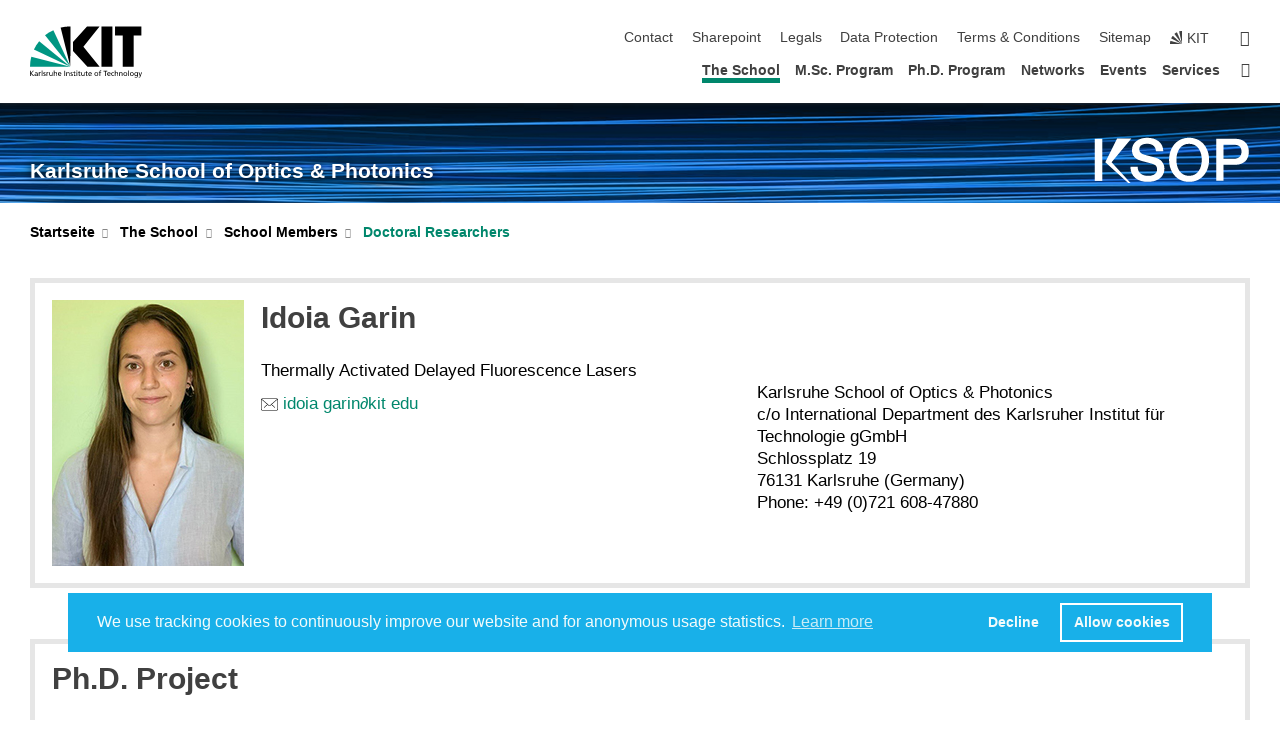

--- FILE ---
content_type: text/html; charset=UTF-8
request_url: https://www.ksop.kit.edu/doctoral_researchers_6355.php
body_size: 12262
content:
<!DOCTYPE html>
<html class="no-js" lang="en-gb">

    <head><!-- PageID 370 -->        <meta charset="utf-8">
<meta http-equiv="X-UA-Compatible" content="IE=edge">
<meta name="format-detection" content="telephone=no">
<meta name="viewport" content="width=device-width, initial-scale=1.0">
<meta name="theme-color" content="#009682">
<link rel="search" type="application/opensearchdescription+xml" href="https://www.kit.edu/opensearch.xml" title="KIT Search" />

<link rel="stylesheet" href="https://static.scc.kit.edu/fancybox/dist/jquery.fancybox.min.css" />
<link rel="stylesheet" href="https://static.scc.kit.edu/kit-2020/fontawesome/css/all.min.css">

<link rel="stylesheet" type="text/css" href="/31.php" />

<link rel="stylesheet" type="text/css" href="/7.php.css">
            







<link rel="alternate" href="/doctoral_researchers_6355.php" hreflang="en-US">
<meta name="author" content="Victoria Eberle" />
<meta name="DC.Creator" content="Victoria Eberle" />
<meta name="DC.Date" content="19.06.2024 11:17" />
<meta name="DC.Publisher" content="Victoria Eberle" />
<meta name="DC.Contributor" content="Victoria Eberle" />
<meta name="DC.Identifier" content="" />
<meta name="DC.Language" content="en-gb" />
<meta name="DC.Relation" content="" />
<meta name="DC.Type" content="Text" />
<meta name="DC.Format" content="text/html" />
<meta name="DC.Coverage" content="KIT" />
<meta name="DC.Rights" content="Alle Rechte liegen beim Autor siehe Impressum" />

    <meta name="description" content="The Karlsruhe School of Optics &amp; Photonics (KSOP) was founded in 2006 as the first graduate school at the Karlsruhe Institute for Technology (KIT)." />
    <meta name="Keywords" content="Graduiertenschule, Graduate School, Optik, Optics, Photonics, Photonic, Master Programm, Masters Program, Doctorate Program, Doktorantenprogramm, Forschung, Research, Lehre, Educational Program, MSc, PhD, Solar Energy, Biomedical Photonics" />
    <!-- <meta http-equiv="cleartype" content="on" /> -->
    

<meta name="KIT.visibility" content="external" />
<link rel="shortcut icon" type="image/x-icon" href="/img/grafiken/favicon.ico" />










<script src="https://static.scc.kit.edu/kit-2020/js/legacy-compat.js"></script>
<script src="https://static.scc.kit.edu/kit-2020/js/jquery-3.4.1.min.js"></script>
<script src="https://static.scc.kit.edu/kit-2020/js/main.js"></script>
<script src="https://static.scc.kit.edu/kit-2020/js/kit.js"></script>
<script src="https://static.scc.kit.edu/fancybox/dist/jquery.fancybox.min.js"></script>


    <base target="_top" />
    <script src="/38.js"></script>


















 
 
 
 
        
        <script>document.documentElement.classList.remove('no-js');</script>
        <meta name="projguid" content="242B0F76C4F04545B8F43328F3C3387F" />
        <meta name="pageguid" content="72969390F5D440B2A561092206AE936C" />
        <meta name="is_public" content="true" />
                
        
                
                        <meta name="DC.Title" content="KIT -  Karlsruhe School of Optics &amp; Photonics - The School - School Members - Doctoral Researchers" /><title>KIT -  Karlsruhe School of Optics &amp; Photonics - The School - School Members - Doctoral Researchers</title>        
        
    </head>
    <body  class="oe-page" vocab="http://schema.org/" typeof="WebPage">
        
        

    
    
    
    
    
    
    
    
    
    
    
    
    
    
    
    
    
    
    
    
    
    
    
    
    
    
    
    
    
        <header class="page-header">
            <div class="content-wrap">
            
                <div class="logo"><a href="https://www.kit.edu/english/" title="KIT-Homepage"><svg xmlns:dc="http://purl.org/dc/elements/1.1/" xmlns:cc="http://creativecommons.org/ns#" xmlns:rdf="http://www.w3.org/1999/02/22-rdf-syntax-ns#" xmlns:svg="http://www.w3.org/2000/svg" xmlns="http://www.w3.org/2000/svg" viewBox="0 0 262.42667 118.96" height="118.96" width="262.42667" xml:space="preserve" id="svg2" version="1.1">
    <title id="kit-logo-alt-title">KIT - Karlsruhe Institute of Technology</title>
    <metadata id="metadata8">
        <rdf:RDF>
            <cc:Work rdf:about="">
                <dc:format>image/svg+xml</dc:format>
                <dc:type rdf:resource="http://purl.org/dc/dcmitype/StillImage" />
            </cc:Work>
        </rdf:RDF>
    </metadata>
    <defs id="defs6" />
    <g transform="matrix(1.3333333,0,0,-1.3333333,0,118.96)" id="g10">
        <g transform="scale(0.1)" id="g12">
            <path id="path14" style="fill:#000000;fill-opacity:1;fill-rule:evenodd;stroke:none" d="M 1223.53,190.918 H 1009.7 L 755.531,463.789 V 620.031 L 1001.77,892.188 H 1222.1 L 938.406,539.391 1223.53,190.918 Z m 224.64,0 h -192.24 v 700.551 h 192.24 V 190.918 Z m 509.05,700.551 h -462.97 v -157.68 h 135.37 V 190.195 h 192.23 v 543.594 h 135.37 v 157.68 0" />
            <path id="path16" style="fill:#000000;fill-opacity:1;fill-rule:evenodd;stroke:none" d="m 709.449,190.918 v 0 0 0 0" />
            <path id="path18" style="fill:#000000;fill-opacity:1;fill-rule:evenodd;stroke:none" d="m 709.449,190.918 v 0 0 0 0" />
            <path id="path20" style="fill:#009682;fill-opacity:1;fill-rule:evenodd;stroke:none" d="M 161.527,635.148 C 124.809,590.508 93.1289,541.547 68.6484,488.988 L 709.449,190.918 161.527,635.148 v 0" />
            <path id="path22" style="fill:#009682;fill-opacity:1;fill-rule:evenodd;stroke:none" d="M 709.449,190.918 410.648,826.672 C 357.367,802.188 308.406,771.949 263.77,735.949 L 709.449,190.918 v 0 0" />
            <path id="path24" style="fill:#000000;fill-opacity:1;fill-rule:evenodd;stroke:none" d="m 709.449,190.918 0.723,700.551 c -2.164,0 -3.602,0 -5.762,0 -56.883,0 -112.32,-7.199 -165.601,-20.16 l 170.64,-680.391 v 0 0" />
            <path id="path26" style="fill:#000000;fill-opacity:1;fill-rule:evenodd;stroke:none" d="m 709.449,190.918 v 0 0 0 0 0" />
            <path id="path28" style="fill:#000000;fill-opacity:1;fill-rule:evenodd;stroke:none" d="m 709.449,190.918 v 0 0 0 0 0" /> 
            <path id="path30" style="fill:#009682;fill-opacity:1;fill-rule:evenodd;stroke:none" d="M 22.5703,362.266 C 8.16797,307.539 0.972656,249.941 0.25,190.918 H 709.449 L 22.5703,362.266 v 0" />
            <g class="logo-text">
                <path id="path32" style="fill:#000000;fill-opacity:1;fill-rule:nonzero;stroke:none" d="M 0,28.4375 H 12.8008 V 72.2266 L 52.6133,28.4375 H 71.3047 L 25.9844,75.5469 67.9766,117.793 H 50.9531 L 12.8008,78.4961 V 117.793 H 0 v -89.3555 0" />
                <path id="path34" style="fill:#000000;fill-opacity:1;fill-rule:nonzero;stroke:none" d="m 122.383,53.7891 c 0,-9.7266 -6.274,-17.168 -18.18,-17.168 -5.4999,0 -12.1639,3.7109 -12.1639,10.625 0,11.5234 16.1369,12.5586 22.6639,12.5586 2.559,0 5.117,-0.2539 7.68,-0.2539 V 53.7891 Z M 87.3047,78.8672 c 4.8672,4.1016 12.1641,6.6601 18.9453,6.6601 12.035,0 16.133,-5.7617 16.133,-17.0312 -4.738,0.2539 -8.067,0.2539 -12.805,0.2539 -12.4139,0 -30.3397,-5.1172 -30.3397,-21.5039 0,-14.1992 9.8594,-20.3711 23.9417,-20.3711 11.008,0 17.406,6.0352 20.222,10 h 0.258 v -8.4375 h 11.266 c -0.258,1.9141 -0.512,5.3711 -0.512,12.793 v 27.0117 c 0,17.793 -7.555,27.0117 -26.238,27.0117 -8.3283,0 -15.4963,-2.5586 -21.5119,-6.1328 l 0.6406,-10.2539 v 0" />
                <path id="path36" style="fill:#000000;fill-opacity:1;fill-rule:nonzero;stroke:none" d="m 154.77,28.4375 h 12.031 v 29.707 c 0,16.3672 7.043,26.6211 17.793,26.6211 2.051,0 4.484,-0.2539 6.66,-1.1523 v 10.7422 c -2.559,0.5273 -4.356,0.8984 -7.938,0.8984 -6.91,0 -13.824,-4.8633 -17.027,-11.6406 h -0.254 V 93.7305 H 154.77 v -65.293 0" />
                <path id="path38" style="fill:#000000;fill-opacity:1;fill-rule:nonzero;stroke:none" d="m 206.105,28.4375 h 12.036 v 96.0155 h -12.036 v -96.0155 0" />
                <path id="path40" style="fill:#000000;fill-opacity:1;fill-rule:nonzero;stroke:none" d="m 234.652,30.4883 c 5.504,-2.9688 11.778,-3.6133 17.922,-3.6133 11.649,0 22.785,6.4258 22.785,20.3711 0,20.8789 -28.289,17.0312 -28.289,30.3516 0,5.3711 5.375,7.9296 11.52,7.9296 2.816,0 9.984,-1.6601 12.676,-3.3203 l 1.019,10.4883 c -4.734,1.4063 -9.34,2.5586 -14.976,2.5586 -12.93,0 -23.039,-6.5234 -23.039,-20.0976 0,-18.3008 28.289,-17.2852 28.289,-29.1797 0,-7.0508 -6.782,-9.3555 -12.289,-9.3555 -3.457,0 -10.243,1.543 -14.977,4.6094 l -0.641,-10.7422 v 0" />
                <path id="path42" style="fill:#000000;fill-opacity:1;fill-rule:nonzero;stroke:none" d="m 289.957,28.4375 h 12.031 v 29.707 c 0,16.3672 7.039,26.6211 17.793,26.6211 2.051,0 4.481,-0.2539 6.66,-1.1523 v 10.7422 c -2.558,0.5273 -4.355,0.8984 -7.941,0.8984 -6.914,0 -13.82,-4.8633 -17.023,-11.6406 h -0.254 v 10.1172 h -11.266 v -65.293 0" />
                <path id="path44" style="fill:#000000;fill-opacity:1;fill-rule:nonzero;stroke:none" d="M 397.484,93.7305 H 385.453 V 63.5156 c 0,-15.8789 -6.14,-26.8945 -19.844,-26.8945 -10.496,0.6445 -13.824,8.0664 -13.824,23.3008 V 93.7305 H 339.758 V 54.9414 c 0,-17.5391 7.547,-28.0664 24.445,-28.0664 9.09,0 17.793,4.5117 21.379,11.9336 h 0.258 V 28.4375 h 11.644 v 65.293 0" />
                <path id="path46" style="fill:#000000;fill-opacity:1;fill-rule:nonzero;stroke:none" d="M 417.969,28.4375 H 430 v 30.2148 c 0,15.8594 6.148,26.875 19.844,26.875 10.5,-0.6445 13.824,-8.0664 13.824,-23.3007 V 28.4375 h 12.035 v 38.7891 c 0,17.539 -7.555,28.0273 -24.453,28.0273 -9.086,0 -16.641,-3.9648 -20.992,-10.8789 H 430 v 40.078 h -12.031 v -96.0155 0" />
                <path id="path48" style="fill:#000000;fill-opacity:1;fill-rule:nonzero;stroke:none" d="m 504.633,67.3438 c 0.894,8.457 5.762,18.1835 17.539,18.1835 10.367,0 16.258,-8.1835 16.258,-18.1835 h -33.797 z m 41.601,-24.1797 c -2.941,-2.4414 -12.156,-6.543 -20.097,-6.543 -11.391,0 -21.504,8.8477 -21.504,21.7773 h 46.597 c 0,20.9961 -7.042,36.8555 -28.804,36.8555 -18.434,0 -30.594,-13.6914 -30.594,-33.0273 0,-21.25 10.625,-35.3516 33.793,-35.3516 10.754,0 16,2.5781 20.609,4.2578 v 12.0313 0" />
                <path id="path50" style="fill:#000000;fill-opacity:1;fill-rule:nonzero;stroke:none" d="m 604.102,28.4375 h 12.796 v 89.3555 h -12.796 v -89.3555 0" />
                <path id="path52" style="fill:#000000;fill-opacity:1;fill-rule:nonzero;stroke:none" d="m 638.535,28.4375 h 12.035 v 30.2148 c 0,15.8594 6.145,26.875 19.84,26.875 10.496,-0.6445 13.828,-8.0664 13.828,-23.3007 V 28.4375 h 12.032 v 38.7891 c 0,17.539 -7.547,28.0273 -24.45,28.0273 -9.09,0 -17.797,-4.4726 -21.375,-11.8945 h -0.257 v 10.3711 h -11.653 v -65.293 0" />
                <path id="path54" style="fill:#000000;fill-opacity:1;fill-rule:nonzero;stroke:none" d="m 711.25,30.4883 c 5.504,-2.9688 11.777,-3.6133 17.922,-3.6133 11.648,0 22.781,6.4258 22.781,20.3711 0,20.8789 -28.285,17.0312 -28.285,30.3516 0,5.3711 5.371,7.9296 11.52,7.9296 2.816,0 9.984,-1.6601 12.671,-3.3203 l 1.024,10.4883 c -4.738,1.4063 -9.34,2.5586 -14.977,2.5586 -12.929,0 -23.043,-6.5234 -23.043,-20.0976 0,-18.3008 28.293,-17.2852 28.293,-29.1797 0,-7.0508 -6.785,-9.3555 -12.293,-9.3555 -3.457,0 -10.238,1.543 -14.972,4.6094 L 711.25,30.4883 v 0" />
                <path id="path56" style="fill:#000000;fill-opacity:1;fill-rule:nonzero;stroke:none" d="M 801.246,93.7305 H 783.961 V 112.676 L 771.93,108.828 V 93.7305 H 757.207 V 83.9844 H 771.93 V 45.8398 c 0,-13.0468 7.675,-18.9648 20.097,-18.9648 3.836,0 7.547,1.0352 10.239,1.8164 v 10.2344 c -1.793,-1.1524 -4.485,-2.3047 -8.196,-2.3047 -5.5,0 -10.109,4.1016 -10.109,11.6602 v 35.7031 h 17.285 v 9.7461 0" />
                <path id="path58" style="fill:#000000;fill-opacity:1;fill-rule:nonzero;stroke:none" d="M 830.688,121.895 H 817.117 V 108.32 h 13.571 v 13.575 z M 817.887,28.4375 h 12.031 v 65.293 h -12.031 v -65.293 0" />
                <path id="path60" style="fill:#000000;fill-opacity:1;fill-rule:nonzero;stroke:none" d="m 886.633,93.7305 h -17.285 v 18.9455 l -12.035,-3.848 V 93.7305 h -14.719 v -9.7461 h 14.719 V 45.8398 c 0,-13.0468 7.683,-18.9648 20.097,-18.9648 3.844,0 7.551,1.0352 10.242,1.8164 v 10.2344 c -1.789,-1.1524 -4.476,-2.3047 -8.195,-2.3047 -5.504,0 -10.109,4.1016 -10.109,11.6602 v 35.7031 h 17.285 v 9.7461 0" />
                <path id="path62" style="fill:#000000;fill-opacity:1;fill-rule:nonzero;stroke:none" d="M 959.469,93.7305 H 947.438 V 63.5156 c 0,-15.8789 -6.145,-26.8945 -19.844,-26.8945 -10.5,0.6445 -13.824,8.0664 -13.824,23.3008 V 93.7305 H 901.734 V 54.9414 c 0,-17.5391 7.551,-28.0664 24.454,-28.0664 9.085,0 17.792,4.5117 21.375,11.9336 h 0.257 V 28.4375 h 11.649 v 65.293 0" />
                <path id="path64" style="fill:#000000;fill-opacity:1;fill-rule:nonzero;stroke:none" d="m 1014.64,93.7305 h -17.277 v 18.9455 l -12.035,-3.848 V 93.7305 h -14.723 v -9.7461 h 14.723 V 45.8398 c 0,-13.0468 7.68,-18.9648 20.102,-18.9648 3.84,0 7.55,1.0352 10.23,1.8164 v 10.2344 c -1.78,-1.1524 -4.48,-2.3047 -8.19,-2.3047 -5.5,0 -10.107,4.1016 -10.107,11.6602 v 35.7031 h 17.277 v 9.7461 0" />
                <path id="path66" style="fill:#000000;fill-opacity:1;fill-rule:nonzero;stroke:none" d="m 1038.2,67.3438 c 0.89,8.457 5.76,18.1835 17.53,18.1835 10.37,0 16.26,-8.1835 16.26,-18.1835 h -33.79 z m 41.6,-24.1797 c -2.94,-2.4414 -12.15,-6.543 -20.09,-6.543 -11.4,0 -21.51,8.8477 -21.51,21.7773 h 46.59 c 0,20.9961 -7.04,36.8555 -28.79,36.8555 -18.44,0 -30.61,-13.6914 -30.61,-33.0273 0,-21.25 10.64,-35.3516 33.8,-35.3516 10.75,0 16.01,2.5781 20.61,4.2578 v 12.0313 0" />
                <path id="path68" style="fill:#000000;fill-opacity:1;fill-rule:nonzero;stroke:none" d="m 1144.96,61.0742 c 0,12.4219 7.56,24.4531 20.48,24.4531 12.8,0 20.36,-12.0312 20.36,-24.4531 0,-11.6406 -6.27,-24.4531 -20.36,-24.4531 -14.21,0 -20.48,12.8125 -20.48,24.4531 z m -12.8,0 c 0,-18.6914 13.57,-34.1992 33.28,-34.1992 19.59,0 33.16,15.5078 33.16,34.1992 0,19.8438 -13.32,34.1797 -33.16,34.1797 -19.96,0 -33.28,-14.3359 -33.28,-34.1797 v 0" />
                <path id="path70" style="fill:#000000;fill-opacity:1;fill-rule:nonzero;stroke:none" d="m 1222.54,28.4375 h 12.03 v 55.5469 h 17.29 v 9.7461 h -17.29 v 7.0315 c 0,8.828 1.28,15.488 11.65,15.488 2.05,0 4.36,-0.254 5.76,-0.762 l 0.51,9.727 c -2.43,0.39 -4.99,0.762 -8.07,0.762 -17.79,0 -21.88,-10.372 -21.88,-26.2309 v -6.0156 h -15.36 v -9.7461 h 15.36 v -55.5469 0" />
                <path id="path72" style="fill:#000000;fill-opacity:1;fill-rule:nonzero;stroke:none" d="m 1319.06,28.4375 h 12.81 v 78.0855 h 27.77 v 11.27 h -68.36 v -11.27 h 27.78 v -78.0855 0" />
                <path id="path74" style="fill:#000000;fill-opacity:1;fill-rule:nonzero;stroke:none" d="m 1370.27,67.3438 c 0.89,8.457 5.76,18.1835 17.53,18.1835 10.37,0 16.26,-8.1835 16.26,-18.1835 h -33.79 z m 41.61,-24.1797 c -2.95,-2.4414 -12.16,-6.543 -20.1,-6.543 -11.4,0 -21.51,8.8477 -21.51,21.7773 h 46.6 c 0,20.9961 -7.05,36.8555 -28.8,36.8555 -18.44,0 -30.61,-13.6914 -30.61,-33.0273 0,-21.25 10.64,-35.3516 33.8,-35.3516 10.75,0 16.01,2.5781 20.62,4.2578 v 12.0313 0" />
                <path id="path76" style="fill:#000000;fill-opacity:1;fill-rule:nonzero;stroke:none" d="m 1475.5,92.6953 c -3.46,1.4063 -9.73,2.5586 -14.6,2.5586 -19.96,0 -33.28,-14.3359 -33.28,-34.1797 0,-18.6914 13.57,-34.1992 33.28,-34.1992 4.35,0 10.12,0.3906 15.11,2.7148 l -0.89,10.7422 c -3.72,-2.4218 -8.84,-3.7109 -12.93,-3.7109 -15.5,0 -21.77,12.8125 -21.77,24.4531 0,12.4219 7.56,24.4531 21,24.4531 3.83,0 8.44,-0.8984 13.05,-2.8125 l 1.03,9.9805 v 0" />
                <path id="path78" style="fill:#000000;fill-opacity:1;fill-rule:nonzero;stroke:none" d="m 1489.83,28.4375 h 12.04 v 30.2148 c 0,15.8594 6.14,26.875 19.84,26.875 10.5,-0.6445 13.82,-8.0664 13.82,-23.3007 V 28.4375 h 12.04 v 38.7891 c 0,17.539 -7.56,28.0273 -24.45,28.0273 -9.1,0 -16.65,-3.9648 -21,-10.8789 h -0.25 v 40.078 h -12.04 v -96.0155 0" />
                <path id="path80" style="fill:#000000;fill-opacity:1;fill-rule:nonzero;stroke:none" d="m 1568.05,28.4375 h 12.03 v 30.2148 c 0,15.8594 6.15,26.875 19.84,26.875 10.5,-0.6445 13.83,-8.0664 13.83,-23.3007 V 28.4375 h 12.03 v 38.7891 c 0,17.539 -7.55,28.0273 -24.45,28.0273 -9.08,0 -17.79,-4.4726 -21.38,-11.8945 h -0.25 v 10.3711 h -11.65 v -65.293 0" />
                <path id="path82" style="fill:#000000;fill-opacity:1;fill-rule:nonzero;stroke:none" d="m 1654.72,61.0742 c 0,12.4219 7.55,24.4531 20.48,24.4531 12.8,0 20.35,-12.0312 20.35,-24.4531 0,-11.6406 -6.27,-24.4531 -20.35,-24.4531 -14.21,0 -20.48,12.8125 -20.48,24.4531 z m -12.81,0 c 0,-18.6914 13.57,-34.1992 33.29,-34.1992 19.58,0 33.15,15.5078 33.15,34.1992 0,19.8438 -13.31,34.1797 -33.15,34.1797 -19.98,0 -33.29,-14.3359 -33.29,-34.1797 v 0" />
                <path id="path84" style="fill:#000000;fill-opacity:1;fill-rule:nonzero;stroke:none" d="m 1726.02,28.4375 h 12.03 v 96.0155 h -12.03 v -96.0155 0" />
                <path id="path86" style="fill:#000000;fill-opacity:1;fill-rule:nonzero;stroke:none" d="m 1768.52,61.0742 c 0,12.4219 7.54,24.4531 20.47,24.4531 12.81,0 20.37,-12.0312 20.37,-24.4531 0,-11.6406 -6.28,-24.4531 -20.37,-24.4531 -14.2,0 -20.47,12.8125 -20.47,24.4531 z m -12.81,0 c 0,-18.6914 13.57,-34.1992 33.28,-34.1992 19.59,0 33.16,15.5078 33.16,34.1992 0,19.8438 -13.31,34.1797 -33.16,34.1797 -19.97,0 -33.28,-14.3359 -33.28,-34.1797 v 0" />
                <path id="path88" style="fill:#000000;fill-opacity:1;fill-rule:nonzero;stroke:none" d="m 1864.9,38.1641 c -11.26,0 -18.17,10.7617 -18.17,23.0468 0,11.1329 6.01,24.3164 18.17,24.3164 12.81,0 19.08,-11.6406 19.08,-25.2148 0,-12.168 -7.81,-22.1484 -19.08,-22.1484 z m 31.12,55.5664 h -11.15 v -9.7461 h -0.25 c -3.58,7.0508 -9.98,11.2695 -21.5,11.2695 -19.72,0 -29.19,-17.9101 -29.19,-34.6875 0,-16.8945 9.21,-32.1289 27.91,-32.1289 8.32,0 16.76,3.3203 21.89,10.1172 h 0.25 v -6.4063 c 0,-13.8476 -7.55,-22.42184 -20.22,-22.42184 -8.84,0 -14.35,1.66014 -23.55,5.87894 L 1838.93,4.47266 C 1849.41,0.898438 1855.43,0 1862.34,0 c 23.43,0 33.68,11.3867 33.68,31.25 v 62.4805 0" />
                <path id="path90" style="fill:#000000;fill-opacity:1;fill-rule:nonzero;stroke:none" d="M 1910.87,0.898438 C 1913.04,0.507813 1915.21,0 1919.05,0 c 15.88,0 20.62,14.4531 25.1,27.0117 l 24.06,66.7188 h -12.16 L 1938.13,39.707 h -0.26 l -17.53,54.0235 h -13.19 L 1929.3,32.793 c 0.77,-2.1875 2.3,-5.5274 2.3,-6.9336 0,-1.2891 -3.58,-16.13284 -14.33,-16.13284 -2.06,0 -4.1,0.50784 -5.64,1.01564 l -0.76,-9.843762 v 0" />
            </g>
        </g>
    </g>
</svg></a></div>
            
            
                <div class="navigation">
                    <button class="burger"><svg class="burger-icon" xmlns="http://www.w3.org/2000/svg" xmlns:xlink="http://www.w3.org/1999/xlink" x="0px" y="0px" viewBox="0 0 300 274.5" width="300px" height="274.5px">
    <rect class="burger-top" y="214.4" width="300" height="60.1"/>
    <rect class="burger-middle" y="107.2" width="300" height="60.1"/>
    <rect class="burger-bottom" y="0" width="300" height="60.1"/>
</svg></button>
                    <a id="logo_oe_name" href="/index.php">Karlsruhe School of Optics & Photonics</a>
                    <div class="navigation-meta">
                        <ul class="navigation-meta-links">
                            <li aria-label="skip navigation"><a href="#main_content" class="skip_navigation" tabindex="1" accesskey="2">skip navigation</a></li>

                            <li><a href="/contact.php">Contact</a></li>

<li><a href="/sharepoint.php">Sharepoint</a></li>

<li><a accesskey="8" href="/legals.php">Legals</a></li>

<li><a href="/datenschutz.php">Data Protection</a></li>

<li><a href="/1852.php">Terms &amp; Conditions</a></li>

<li><a accesskey="3" href="/42.php">Sitemap</a></li>

                            
                            <li><a href="https://www.kit.edu/english/" title="KIT-Homepage"><span class="svg-icon"><svg xmlns="http://www.w3.org/2000/svg" xmlns:xlink="http://www.w3.org/1999/xlink" x="0px" y="0px" viewBox="0 0 299.4 295.7" width="299.4px" height="295.7px" role="img"><title></title><polygon points="299.3,295.7 299.3,295.6 299.3,295.6 "/><polygon points="299.3,295.6 299.3,295.6 299.3,295.6 "/><path d="M67.9,108.1c-15.6,18.9-28.8,39.6-39.3,61.7l270.6,125.9L67.9,108.1z"/><path d="M299.2,295.6L173,27.2c-22.2,10.2-43,23.1-62,38.4l188.3,230.1L299.2,295.6z"/><polygon points="299.3,295.6 299.3,295.6 299.3,295.6 299.3,295.5 "/><polygon points="299.3,295.6 299.3,295.6 299.3,295.6 299.3,295.5 "/><path d="M9.3,223.2c-6.1,23.7-9.2,48-9.3,72.5h299.2L9.3,223.2z"/><path d="M299.3,295.6l0.1-295.6c-0.8,0-1.5-0.1-2.2-0.1c-23.6,0-47,2.8-69.9,8.4L299.3,295.6L299.3,295.6z"/></svg></span><span>KIT</span></a></li>
                            
                        </ul>
                        <div class="navigation-language" style="display:none"><ul></ul></div>                        <div class="navigation-search">
                            <div class="search-form">
                                <form action="https://www.ksop.kit.edu/search.php">
                                    <input id="meta_search_input" type="search" name="searchquery" placeholder="search" aria-label="search" size="1" required="required"/>
                                    <input name="local_search" type="hidden" value="true">                                    <button><span>search</span></button>
                                </form>
                            </div><a id="meta_search_label" role="switch" aria-checked="false" class="search-trigger" title="search" href="#"><span>search</span></a>
                        </div>
                                            </div>
                    <nav class="navigation-main">
                        <ul class="navigation-l1"><li class="flyout active "><a href="/school.php">The School</a><div class="dropdown current"><ul class="navigation-breadcrumb"><li class="home"><button><span>Start</span></button></li><li><span>The School</span></li></ul><a class="parent" href="/school.php">The School</a><ul class="navigation-l2"><li class="has-submenu "><a href="/reasons-for-ksop.php">Reasons for KSOP</a><div class="submenu"><ul class="navigation-breadcrumb"><li class="home"><button><span>Start</span></button></li><li><button>The School</button></li><li><span>Reasons for KSOP</span></li></ul><a class="parent" href="/reasons-for-ksop.php">Reasons for KSOP</a><ul class="navigation-l3"><li class=""><a href="/KITRankings.php">KIT Rankings</a></li><li class=""><a href="/excellence.php">Excellence Initiative</a></li></ul></div></li><li class="has-submenu "><a href="/5549.php">Research</a><div class="submenu"><ul class="navigation-breadcrumb"><li class="home"><button><span>Start</span></button></li><li><button>The School</button></li><li><span>Research</span></li></ul><a class="parent" href="/5549.php">Research</a><ul class="navigation-l3"><li class="has-submenu "><a href="/research_areas.php">Research Areas</a><div class="submenu"><ul class="navigation-breadcrumb"><li class="home"><button><span>Start</span></button></li><li><button>The School</button></li><li><button>Research</button></li><li><span>Research Areas</span></li></ul><a class="parent" href="/research_areas.php">Research Areas</a><ul class="navigation-l4"><li class=""><a href="/photonic_materials_and_devices.php">Photonic Materials & Devices</a></li><li class=""><a href="/quantum_optics_and_spectroscopy.php">Quantum Optics & Spectroscopy</a></li><li class=""><a href="/biomedical_photonics.php">Biomedical Photonics</a></li><li class=""><a href="/optical_systems.php">Optical Systems</a></li><li class=""><a href="/solar_energy.php">Solar Energy</a></li></ul></div></li><li class=""><a href="/publications.php">Publications</a></li><li class=""><a href="/patents.php">Patents</a></li><li class=""><a href="/hall_of_fame.php">Hall of Fame</a></li></ul></div></li><li class=""><a href="/participatinginstitutes.php">Participating Institutes</a></li><li class="has-submenu active "><a href="/school_members.php">School Members</a><div class="submenu current"><ul class="navigation-breadcrumb"><li class="home"><button><span>Start</span></button></li><li><button>The School</button></li><li><span>School Members</span></li></ul><a class="parent" href="/school_members.php">School Members</a><ul class="navigation-l3"><li class=""><a href="/executive-board.php">KSOP Executive Board</a></li><li class=""><a href="/advisory-board.php">KSOP Advisory Board</a></li><li class=""><a href="/principal_investigators_professors.php">Principal Investigators: Professors</a></li><li class=""><a href="/principal_investigators_mentors_and_staff_scientists.php">Principal Investigators: Mentors and Staff Scientists</a></li><li class="active "><a href="/doctoral_researchers.php">Doctoral Researchers</a></li><li class=""><a href="/6924.php">KSOP Office</a></li><li class="has-submenu "><a href="/former-members.php">Former Members</a><div class="submenu"><ul class="navigation-breadcrumb"><li class="home"><button><span>Start</span></button></li><li><button>The School</button></li><li><button>School Members</button></li><li><span>Former Members</span></li></ul><a class="parent" href="/former-members.php">Former Members</a><ul class="navigation-l4"><li class=""><a href="/alumni.php">PhD Alumni</a></li></ul></div></li></ul></div></li><li class="has-submenu "><a href="/gender_equality.php">Gender Equality</a><div class="submenu"><ul class="navigation-breadcrumb"><li class="home"><button><span>Start</span></button></li><li><button>The School</button></li><li><span>Gender Equality</span></li></ul><a class="parent" href="/gender_equality.php">Gender Equality</a><ul class="navigation-l3"><li class=""><a href="/studying_with_children.php">Studying with Children</a></li><li class=""><a href="/pupils_support.php">Pupils Support</a></li></ul></div></li></ul></div></li><li class="flyout "><a href="/msc_program.php">M.Sc. Program</a><div class="dropdown"><ul class="navigation-breadcrumb"><li class="home"><button><span>Start</span></button></li><li><span>M.Sc. Program</span></li></ul><a class="parent" href="/msc_program.php">M.Sc. Program</a><ul class="navigation-l2"><li class="has-submenu "><a href="/application_MSc.php">Application</a><div class="submenu"><ul class="navigation-breadcrumb"><li class="home"><button><span>Start</span></button></li><li><button>M.Sc. Program</button></li><li><span>Application</span></li></ul><a class="parent" href="/application_MSc.php">Application</a><ul class="navigation-l3"><li class=""><a href="/msc-admission-requirements.php">Admission Requirements</a></li><li class=""><a href="/reasons-apply-early.php">Reasons to Apply Early</a></li><li class=""><a href="/enrollment.php">Enrollment</a></li></ul></div></li><li class="has-submenu "><a href="/curriculum.php">Curriculum</a><div class="submenu"><ul class="navigation-breadcrumb"><li class="home"><button><span>Start</span></button></li><li><button>M.Sc. Program</button></li><li><span>Curriculum</span></li></ul><a class="parent" href="/curriculum.php">Curriculum</a><ul class="navigation-l3"><li class=""><a href="/6812.php">Online Info Session</a></li><li class=""><a href="/timetables.php">Dates & Timetable</a></li><li class=""><a href="/industry_internships_alt.php">Industry Internships</a></li><li class="has-submenu "><a href="/careerworkshops.php">Career Workshops</a><div class="submenu"><ul class="navigation-breadcrumb"><li class="home"><button><span>Start</span></button></li><li><button>M.Sc. Program</button></li><li><button>Curriculum</button></li><li><span>Career Workshops</span></li></ul><a class="parent" href="/careerworkshops.php">Career Workshops</a><ul class="navigation-l4"><li class=""><a href="/career-workshops-registration.php">Career Workshops Registration</a></li></ul></div></li></ul></div></li><li class=""><a href="/costs-and-fees.php">Costs & Fees</a></li><li class=""><a href="/erasmus.php">Erasmus Mundus EUROPHOTONICS</a></li><li class="has-submenu "><a href="/students_industry.php">Industry Cooperations</a><div class="submenu"><ul class="navigation-breadcrumb"><li class="home"><button><span>Start</span></button></li><li><button>M.Sc. Program</button></li><li><span>Industry Cooperations</span></li></ul><a class="parent" href="/students_industry.php">Industry Cooperations</a><ul class="navigation-l3"><li class=""><a href="/premium_partners.php">Premium Partners</a></li><li class=""><a href="/smart-factory.php">Smart Factory@Industry</a></li><li class=""><a href="/industry-lecture-zeiss.php">BIOP - Industry Lecture by ZEISS</a></li></ul></div></li></ul></div></li><li class="flyout "><a href="/phd_program.php">Ph.D. Program</a><div class="dropdown"><ul class="navigation-breadcrumb"><li class="home"><button><span>Start</span></button></li><li><span>Ph.D. Program</span></li></ul><a class="parent" href="/phd_program.php">Ph.D. Program</a><ul class="navigation-l2"><li class=""><a href="/application_PhD.php">Application</a></li><li class=""><a href="/open-phd-positions.php">Open Ph.D. Positions</a></li><li class="has-submenu "><a href="/phd_training_concept.php">Advancing Competencies</a><div class="submenu"><ul class="navigation-breadcrumb"><li class="home"><button><span>Start</span></button></li><li><button>Ph.D. Program</button></li><li><span>Advancing Competencies</span></li></ul><a class="parent" href="/phd_training_concept.php">Advancing Competencies</a><ul class="navigation-l3"><li class=""><a href="/management_modules.php">Management Modules</a></li><li class=""><a href="/technical_modules.php">Technical Modules</a></li><li class=""><a href="/key_competence.php">Key Competence Modules</a></li><li class=""><a href="/scientific-modules.php">Scientific Modules</a></li><li class=""><a href="/mba_fundamentals_program.php">MBA Fundamentals Program</a></li></ul></div></li><li class="has-submenu "><a href="/5576.php">Networking</a><div class="submenu"><ul class="navigation-breadcrumb"><li class="home"><button><span>Start</span></button></li><li><button>Ph.D. Program</button></li><li><span>Networking</span></li></ul><a class="parent" href="/5576.php">Networking</a><ul class="navigation-l3"><li class=""><a href="/phd_seminars.php">Ph.D. Seminars</a></li></ul></div></li><li class="has-submenu "><a href="/mentoring.php">Supervision and Mentoring</a><div class="submenu"><ul class="navigation-breadcrumb"><li class="home"><button><span>Start</span></button></li><li><button>Ph.D. Program</button></li><li><span>Supervision and Mentoring</span></li></ul><a class="parent" href="/mentoring.php">Supervision and Mentoring</a><ul class="navigation-l3"><li class=""><a href="/mentor_voice.php">Mentor Voice</a></li></ul></div></li></ul></div></li><li class="flyout "><a href="/networks_partners.php">Networks</a><div class="dropdown"><ul class="navigation-breadcrumb"><li class="home"><button><span>Start</span></button></li><li><span>Networks</span></li></ul><a class="parent" href="/networks_partners.php">Networks</a><ul class="navigation-l2"><li class="has-submenu "><a href="/5568.php">Academic Partners</a><div class="submenu"><ul class="navigation-breadcrumb"><li class="home"><button><span>Start</span></button></li><li><button>Networks</button></li><li><span>Academic Partners</span></li></ul><a class="parent" href="/5568.php">Academic Partners</a><ul class="navigation-l3"><li class="has-submenu "><a href="/karlsruhe_institute_of_technology_KIT.php">KIT: Karlsruhe Institute of Technology</a><div class="submenu"><ul class="navigation-breadcrumb"><li class="home"><button><span>Start</span></button></li><li><button>Networks</button></li><li><button>Academic Partners</button></li><li><span>KIT: Karlsruhe Institute of Technology</span></li></ul><a class="parent" href="/karlsruhe_institute_of_technology_KIT.php">KIT: Karlsruhe Institute of Technology</a><ul class="navigation-l4"><li class=""><a href="/khys.php">Karlsruhe House of Young Scientists (KHYS)</a></li><li class=""><a href="/zsw.php">Zentrum für Sonnen- energie- und Wasserstoff-Forschung (ZSW)</a></li><li class=""><a href="/forschungszentrum_informatik_fzi.php">Forschungszentrum Informatik (FZI)</a></li></ul></div></li><li class=""><a href="/international_department.php">International Department</a></li><li class=""><a href="/OSKar.php">Optics Students Karlsruhe - OSKar</a></li></ul></div></li><li class="has-submenu "><a href="/industry_partners.php">Industry Partners</a><div class="submenu"><ul class="navigation-breadcrumb"><li class="home"><button><span>Start</span></button></li><li><button>Networks</button></li><li><span>Industry Partners</span></li></ul><a class="parent" href="/industry_partners.php">Industry Partners</a><ul class="navigation-l3"><li class=""><a href="/premium_partners.php">Our Premium Partners</a></li><li class=""><a href="/our_industry_partners.php">Overview Industry Partners</a></li></ul></div></li><li class="has-submenu "><a href="/university_partners.php">University Partners</a><div class="submenu"><ul class="navigation-breadcrumb"><li class="home"><button><span>Start</span></button></li><li><button>Networks</button></li><li><span>University Partners</span></li></ul><a class="parent" href="/university_partners.php">University Partners</a><ul class="navigation-l3"><li class=""><a href="/maxplanckschool.php">Max Planck School of Photonics</a></li></ul></div></li><li class="has-submenu "><a href="/spin_offs.php">Spin-Offs</a><div class="submenu"><ul class="navigation-breadcrumb"><li class="home"><button><span>Start</span></button></li><li><button>Networks</button></li><li><span>Spin-Offs</span></li></ul><a class="parent" href="/spin_offs.php">Spin-Offs</a><ul class="navigation-l3"><li class=""><a href="/start-up-at-KIT.php">Start-up Culture at KIT</a></li><li class=""><a href="/apic-ai.php">apic.ai</a></li><li class=""><a href="/atlatec.php">Atlatec</a></li><li class=""><a href="/auvisus.php">auvisus</a></li><li class=""><a href="/cynora.php">CYNORA</a></li><li class=""><a href="/horizon-microtechnologies.php">Horizon Microtechnologies GmbH</a></li><li class=""><a href="/inspectra.php">Inspectra</a></li><li class=""><a href="/n-able-spin-off.php">n.able GmbH</a></li><li class=""><a href="/nanoscribe.php">Nanoscribe</a></li><li class=""><a href="/phytonics.php">Phytonics</a></li><li class=""><a href="/vanguard-automation.php">Vanguard Automation</a></li><li class=""><a href="/VanguardPhotonics.php">Vanguard Photonics</a></li><li class=""><a href="/visolas.php">VISOLAS</a></li></ul></div></li><li class="has-submenu "><a href="/ksop_alumni.php">KSOP Alumni</a><div class="submenu"><ul class="navigation-breadcrumb"><li class="home"><button><span>Start</span></button></li><li><button>Networks</button></li><li><span>KSOP Alumni</span></li></ul><a class="parent" href="/ksop_alumni.php">KSOP Alumni</a><ul class="navigation-l3"><li class=""><a href="/MSc_alumni.php">M.Sc. Alumni</a></li><li class=""><a href="/PhD_alumni.php">Ph.D. Alumni</a></li></ul></div></li></ul></div></li><li class="flyout "><a href="/events.php">Events</a><div class="dropdown"><ul class="navigation-breadcrumb"><li class="home"><button><span>Start</span></button></li><li><span>Events</span></li></ul><a class="parent" href="/events.php">Events</a><ul class="navigation-l2"><li class="has-submenu "><a href="/SummerSchool.php">KSOP Summer School</a><div class="submenu"><ul class="navigation-breadcrumb"><li class="home"><button><span>Start</span></button></li><li><button>Events</button></li><li><span>KSOP Summer School</span></li></ul><a class="parent" href="/SummerSchool.php">KSOP Summer School</a><ul class="navigation-l3"><li class=""><a href="/6830.php">KSOP Summer School 2024</a></li></ul></div></li><li class=""><a href="/kdop.php">Karlsruhe Days of Optics & Photonics (KDOP)</a></li><li class=""><a href="/msc-graduation.php">Graduation Ceremony</a></li><li class="has-submenu "><a href="/international_summer_school.php">International Summer School</a><div class="submenu"><ul class="navigation-breadcrumb"><li class="home"><button><span>Start</span></button></li><li><button>Events</button></li><li><span>International Summer School</span></li></ul><a class="parent" href="/international_summer_school.php">International Summer School</a><ul class="navigation-l3"><li class=""><a href="/daad-summer-school-registration.php">International Summer School Registration</a></li></ul></div></li><li class="has-submenu "><a href="/event-archive.php">Event Archive</a><div class="submenu"><ul class="navigation-breadcrumb"><li class="home"><button><span>Start</span></button></li><li><button>Events</button></li><li><span>Event Archive</span></li></ul><a class="parent" href="/event-archive.php">Event Archive</a><ul class="navigation-l3"><li class=""><a href="/career_fair.php">KSOP Career Fair</a></li><li class=""><a href="/scientific-events.php">Scientific Events</a></li><li class=""><a href="/2903.php">Industry Events</a></li><li class="has-submenu "><a href="/10years.php">KSOP Anniversary</a><div class="submenu"><ul class="navigation-breadcrumb"><li class="home"><button><span>Start</span></button></li><li><button>Events</button></li><li><button>Event Archive</button></li><li><span>KSOP Anniversary</span></li></ul><a class="parent" href="/10years.php">KSOP Anniversary</a><ul class="navigation-l4"><li class=""><a href="/interview-banerji.php">Jun. Prof. Dr. Amitabh Banerji</a></li></ul></div></li><li class=""><a href="/year-of-light.php">International Year of Light</a></li></ul></div></li></ul></div></li><li class="flyout "><a href="/services_and_support.php">Services</a><div class="dropdown"><ul class="navigation-breadcrumb"><li class="home"><button><span>Start</span></button></li><li><span>Services</span></li></ul><a class="parent" href="/services_and_support.php">Services</a><ul class="navigation-l2"><li class=""><a href="/information_download.php">Information Download</a></li><li class=""><a href="/jobs.php">Jobs</a></li><li class="has-submenu "><a href="/city-and-campus.php">City & Campus</a><div class="submenu"><ul class="navigation-breadcrumb"><li class="home"><button><span>Start</span></button></li><li><button>Services</button></li><li><span>City & Campus</span></li></ul><a class="parent" href="/city-and-campus.php">City & Campus</a><ul class="navigation-l3"><li class=""><a href="/campus.php">KIT Campus</a></li><li class="has-submenu "><a href="/5570.php">ID Campus</a><div class="submenu"><ul class="navigation-breadcrumb"><li class="home"><button><span>Start</span></button></li><li><button>Services</button></li><li><button>City & Campus</button></li><li><span>ID Campus</span></li></ul><a class="parent" href="/5570.php">ID Campus</a><ul class="navigation-l4"><li class=""><a href="/6732.php">Arrival Information</a></li><li class=""><a href="/accommodation.php">On-Campus Housing</a></li></ul></div></li><li class=""><a href="/city_of_karlsruhe.php">City of Karlsruhe</a></li></ul></div></li><li class=""><a href="/faq.php">FAQ</a></li><li class=""><a href="/news_archive.php">News Archive</a></li></ul></div></li><li class="home"><a href="/index.php" title="startpage"><span>Startpage</span></a></li></ul>                    </nav>
                    <ul class="side-widgets">
                        <li class="meta"><a href="/contact.php">Contact</a></li>

<li class="meta"><a href="/sharepoint.php">Sharepoint</a></li>

<li class="meta"><a accesskey="8" href="/legals.php">Legals</a></li>

<li class="meta"><a href="/datenschutz.php">Data Protection</a></li>

<li class="meta"><a href="/1852.php">Terms &amp; Conditions</a></li>

<li class="meta"><a accesskey="3" href="/42.php">Sitemap</a></li>

                                                <li class="search">
                            <a id="side_widget_search_label" title="search"><span>search</span></a>
                            <div class="search-form">
                                <form action="https://www.ksop.kit.edu/search.php">
                                    <input id="side_widget_search_input" type="search" name="searchquery" placeholder="search" aria-label="search" size="1" required="required"/>
                                    <input name="local_search" type="hidden" value="true">                                    <button><span>search</span></button>
                                </form>
                            </div>
                        </li>
                                                <li>
                            <a href="https://www.kit.edu/campusplan/?ids=02.95" target="_blank" title="Campus Map"><span class="svg-icon"><svg xmlns="http://www.w3.org/2000/svg" xmlns:xlink="http://www.w3.org/1999/xlink" x="0px" y="0px"
     viewBox="0 0 300 300" width="300px" height="300px">
<title>Campusplan</title>
<path d="M299.8,284.5l-18.7-123c-1-6.6-6.8-11.5-13.5-11.5h-70.6c15.6-28.2,29.2-57.5,29.2-75c0-41.4-34.1-75-76.1-75
    S73.9,33.6,73.9,75c0,17.5,13.5,46.8,29.2,75H32.5c-6.8,0-12.6,4.9-13.6,11.5l-18.7,123c-1.1,7.4,4,14.2,11.5,15.4
    c0.7,0.1,1.3,0.1,2,0.1h272.6c7.6,0,13.7-6,13.7-13.5C300,285.8,299.9,285.2,299.8,284.5z M150,30c25.2,0,45.7,20.1,45.7,45
    s-20.4,45-45.7,45s-45.7-20.1-45.7-45S124.8,30,150,30z M273.9,215.2l-47.4-16.4l22.1-33.8h17.7L273.9,215.2z M239.5,165l-20.3,31.3
    L178,182.1c3.4-5.4,6.8-11.2,10.3-17.1H239.5z M150,225c0,0,8.5-12.1,19.8-29.8l40.8,14.1l-31.4,48.1l-93.5-59.2l36.5-15.4
    C137.3,206.9,150,225,150,225z M45.5,165h66.1c0.9,1.6,1.9,3.2,2.8,4.7l-87,36.8l4.6-30C33,169.9,38.8,165,45.5,165L45.5,165z
     M17.8,269.5l6.2-40.8l85.6,56.3H31.4c-7.6,0-13.7-6-13.7-13.5C17.7,270.8,17.7,270.2,17.8,269.5z M268.6,285H137.1L36.5,218.9
    l40.9-17.3l104.2,66l36.5-55.9l58.4,20.1l5.7,37.6c1.1,7.4-4,14.2-11.5,15.3C270,284.9,269.3,285,268.6,285z"/>
</svg></span><span class="title">Campus Map</span></a>
                        </li>
                                            </ul>





<!-- 



Karlsruhe School of Optics & Photonics

/index.php

 -->







                </div>
            </div>
        </header>


















        <!-- Mittlere Spalte: start -->
        <main>
                                <section class="stage stage-small" role="banner"><img src="/img/grafiken/200428_01_KleinKopfbild_1920x140-varianteA-noLogo.png" alt="" loading="lazy" width="1920" height="140" />                <div class="content-wrap"><a href="/index.php" title="Karlsruhe School of Optics &amp; Photonics">Karlsruhe School of Optics & Photonics</a><a class="logo_oe" href="/index.php" title="Karlsruhe School of Optics &amp; Photonics"><img src="/img/logos/Logo_KSOP_ohneSubline_wei%c3%9f.svg" alt="logo-ksop"></a></div>
            </section>
                        <section class="breadcrumbs" style="display:none" role="navigation" aria-label="Breadcrumb">
                <h2 style="display:none; visibility:hidden">&nbsp;</h2>
                <div class="content-wrap">
                    <ul vocab="http://schema.org/" typeof="BreadcrumbList"><li property="itemListElement" typeof="ListItem"><a href="/index.php" property="item" typeof="WebPage"><span property="name">Startpage</span></a><meta property="position" content="1"/></li><li property="itemListElement" typeof="ListItem"><a href="/school.php" property="item" typeof="WebPage"><span property="name">The School</span></a><meta property="position" content="2"/></li><li property="itemListElement" typeof="ListItem"><a href="/school_members.php" property="item" typeof="WebPage"><span property="name">School Members</span></a><meta property="position" content="3"/></li><li property="itemListElement" typeof="ListItem"><a href="/doctoral_researchers.php" property="item" typeof="WebPage"><span property="name">Doctoral Researchers</span></a><meta property="position" content="4"/></li></ul>                </div>
            </section>
            <section class="breadcrumbs-big" role="navigation" aria-label="Breadcrumb"><h2 style="display:none; visibility:hidden">&nbsp;</h2><ul class="content-wrap"><li class="list"><a href="/index.php">Startseite</a><ul><li><a href="/school.php">The School</a></li><li><a href="/msc_program.php">M.Sc. Program</a></li><li><a href="/phd_program.php">Ph.D. Program</a></li><li><a href="/networks_partners.php">Networks</a></li><li><a href="/events.php">Events</a></li><li><a href="/services_and_support.php">Services</a></li></ul></li><li class="list"><a href="/school.php">The School</a><ul><li><a href="/reasons-for-ksop.php">Reasons for KSOP</a></li><li><a href="/5549.php">Research</a></li><li><a href="/participatinginstitutes.php">Participating Institutes</a></li><li><a href="/school_members.php">School Members</a></li><li><a href="/gender_equality.php">Gender Equality</a></li></ul></li><li class="list"><a href="/school_members.php">School Members</a><ul><li><a href="/executive-board.php">KSOP Executive Board</a></li><li><a href="/advisory-board.php">KSOP Advisory Board</a></li><li><a href="/principal_investigators_professors.php">Principal Investigators: Professors</a></li><li><a href="/principal_investigators_mentors_and_staff_scientists.php">Principal Investigators: Mentors and Staff Scientists</a></li><li><a href="/doctoral_researchers.php">Doctoral Researchers</a></li><li><a href="/6924.php">KSOP Office</a></li><li><a href="/former-members.php">Former Members</a></li></ul></li><li class="list last"><a href="/doctoral_researchers.php">Doctoral Researchers</a></li></ul></section>            <div class="side-widgets-trigger"></div>
                    <section class="content-wrap" role="main" id="main_content" tabindex="-1">
                <div class="content">
                    




                    <!-- CONTENT-AREA START -->
                    
                                        
                    
                    
                    <!-- Personenblock START -->


<!-- /doctoral_researchers_6355.php --><div class="info-container full">
    <a name="block6355"><!-- Sprungmarke --></a>
        <figure>
        <div class="container">
            <picture>
                <img src="/img/professoren/Idoia-Garin-192x266.jpg" alt="Picture&#32;of&#32;Idoia&#32;Garin">            </picture>
                    </div>
    </figure>
        <div class="info-content">
        <h3> Idoia Garin</h3>
        <div class="info">
            <ul>
<!--
<a id="next6355" href="/doctoral_researchers_6357.php" class="list_next"></a>
<a id="prev6355" href="/doctoral_researchers_6682.php" class="list_prev"></a>

<a href="https://www.kit.edu/vcard.php?type=1&fn=Idoia+Garin&n=Idoia+Garin&adr=%26nbsp%3B%0D%3B%0D%3BKarlsruhe+School+of+Optics+%26amp%3B+Photonics%0D%3B%0D%3Bc%2Fo+International+Department+des+Karlsruher+Institut+f%C3%BCr+Technologie+gGmbH%0D%3B%0D%3BSchlossplatz+19%0D%3B76131+Karlsruhe+%28Germany%29%0D%3B%0D%3BPhone%3A+%2B49+%280%29721+608-47880%0D%3B%0D%3B%26nbsp%3B&voice=&fax=&alter=idoia+garin%2Fkit+edu&url=https%3A%2F%2Fwww.ksop.kit.edu%2Fdoctoral_researchers_6355.php" style="float:right" target="_blank" onclick="this.blur()"><img src="https://www.kit.edu/img/intern/vcard.png"></a>-->
<li data-field="Aufgabengebiet"><span>Thermally Activated Delayed Fluorescence Lasers</span></li><li data-field="Email"><span class="title"><img src="/img/intern/mail.svg" alt="" title=""></span><span><span itemprop="email"><a rel="nofollow" href="javascript:void('the emailform is disabled!');">idoia garin<span class="caption where_is_it"> </span>∂<span class="caption where_is_it">does-not-exist.</span>kit edu</a></span></span></li>            </ul>
        </div>
        <div class="info">
            <ul>
<li><span><p>&nbsp;</p>

<p>Karlsruhe School of Optics &amp; Photonics</p>

<p>c/o International Department des Karlsruher Institut für Technologie gGmbH</p>

<p>Schlossplatz 19<br />
76131 Karlsruhe (Germany)</p>

<p>Phone: +49 (0)721 608-47880</p>

<p>&nbsp;</p></span></li>            </ul>
        </div>
    </div>
</div>
<script type="text/javascript">
if ((typeof jQuery == "function") && ($(document).wipetouch)) {
    $(document).ready( function () {
        $('#wipe6355').before("<div id=\"wipepad6355\"></div>")
        $("#wipepad6355").css({"width":(parseInt($('#wipe6355').css("width")) - 80) + 'px', "position":"absolute", "height":"26px"})
        $('#wipepad6355').wipetouch({
            tapToClick: true,
            wipeLeft: function(result) {
                if ($("#next6355").length) window.location.href = $("#next6355").attr('href')
            },
            wipeRight: function(result) {
                if ($("#prev6355").length) window.location.href = $("#prev6355").attr('href')
            }
        })
    })
}
</script>
<!--  -->




<!-- Studien-Diplomarbeitsblock START -->



<a id="next6356" href="/doctoral_researchers_6353.php" class="list_next"></a>

<div class="info-container full" id="wipe6356">
    <a name="block6356"><!-- Sprungmarke --></a>
    <div class="info-content">
        <h3>Ph.D. Project</h3>
        <div class="info" style="grid-column: 1 / span 2">
            <ul>
<li><span class="title">Supervisor:</span><span><p>Prof. Dr. rer. nat. Ulrich Lemmer</p></span></li><li><span class="title">Research Area:</span><span><p>Photonic Materials &amp; Devices</p></span></li>            </ul>
        </div>
            </div>
</div>
<script type="text/javascript">
if ((typeof jQuery == "function") && ($(document).wipetouch)) {
    $(document).ready( function () {
        $('#wipe6356').before("<div id=\"wipepad6356\"></div>")
        $("#wipepad6356").css({"width":(parseInt($('#wipe6356').css("width")) - 80) + 'px', "position":"absolute", "height":"26px"})
        $('#wipepad6356').wipetouch({
            tapToClick: true,
            wipeLeft: function(result) {
                if ($("#next6356").length) window.location.href = $("#next6356").attr('href')
            },
            wipeRight: function(result) {
                if ($("#prev6356").length) window.location.href = $("#prev6356").attr('href')
            }
        })
    })
}
</script>

<!--  -->




<!-- Studien-Diplomarbeitsblock ENDE -->


<!-- Personenblock ENDE -->
 
                                        <!-- CONTENT-AREA END -->
                </div>
            </section>
        </main>
        <!-- Mittlere Spalte: end -->
        <button class="to-top-button" aria-label="scroll back to top"></button>
        
        
        
        
        
        

        
        
        
        
        
        
        
        <footer class="page-footer">
            <div class="content-wrap">
                <div class="column full">


<!-- INFO-AREA START -->

<!-- Infobox [start] -->



<div class="infobox column fourth" id="block5680">
        <h3 class="underline">How to Reach Us</h3>                <p>The Karlsruhe School of Optics &amp; Photonics is located in Karlsruhe, the South of Germany:</p>

<p>International Department of the KIT gGmbH<br />
Karlsruhe School of Optics &amp; Photonics<br />
Schlossplatz 19<br />
76131 Karlsruhe&nbsp;| Germany<br />
<a href="https://www.idschools.kit.edu/743.php" target="_blank">www.idschools.kit.edu</a></p>

<p><a href="/downloads/broschueren_flyer/230508_Flyer_How-To-Reach-Us-NEW.pdf" target="_blank">&gt;&gt; Directions</a></p></div>
 
<!-- Infobox [end] -->
 <!-- Kalender [start] -->
<div class="KIT_section column fourth">




        <h3 class="underline">Upcoming Events</h3>


    <div class="footer_calendar">
<br><b><a href="/events.php#calendar_top">Further events...</a></b>
    </div>
</div>
<!-- Kalender [end] -->
 
<!-- INFO-AREA END -->
                    <div class="KIT_section column fourth" style="grid-row-start: 1;">                

                        <ul class="social">
                            
<li><a href="https://www.linkedin.com/company/karlsruhe-school-of-optics-&-photonics-ksop-" class="linkedin" title="LinkedIn Profile " target="_blank"><span>LinkedIn Profile </span></a></li> 
<li><a href="https://www.facebook.com/pages/Karlsruhe-School-of-Optics-and-Photonics-KSOP-KIT/101876529856809" class="facebook" title="Facebook Profile " target="_blank"><span>Facebook Profile </span></a></li> 
<li><a href="https://www.youtube.com/user/OpticsPhotonics" class="youtube" title="Youtube Profile " target="_blank"><span>Youtube Profile </span></a></li> 
                        </ul>
                        
                    </div>
                    

                </div>
            </div>
            <div class="footer-meta-navigation">
                <div class="content-wrap">
                    <span class="copyright">KIT – The Research University in the Helmholtz Association</span>
                    <ul>
                        <li><a href="/contact.php">Contact</a></li>

<li><a href="/sharepoint.php">Sharepoint</a></li>

<li><a accesskey="8" href="/legals.php">Legals</a></li>

<li><a href="/datenschutz.php">Data Protection</a></li>

<li><a href="/1852.php">Terms &amp; Conditions</a></li>

<li><a accesskey="3" href="/42.php">Sitemap</a></li>

                        
                        <li><a href="https://www.kit.edu/english/"><span>KIT</span></a></li>
                        
                    </ul>
                </div>
            </div>
        </footer>
    <script>
    noSpam();
    if (typeof(disable_faq) != 'boolean') {
        collapseFAQ();
    }

</script>

        
    </body>
    </html>
<script>$(document).attr("title", $(document).attr("title") + " - Idoia Garin")</script>

--- FILE ---
content_type: image/svg+xml
request_url: https://www.ksop.kit.edu/img/logos/Logo_KSOP_ohneSubline_wei%c3%9f.svg
body_size: 217354
content:
<?xml version="1.0" encoding="utf-8"?>
<!-- Generator: Adobe Illustrator 24.1.2, SVG Export Plug-In . SVG Version: 6.00 Build 0)  -->
<!DOCTYPE svg PUBLIC "-//W3C//DTD SVG 1.0//EN" "http://www.w3.org/TR/2001/REC-SVG-20010904/DTD/svg10.dtd" [
	<!ENTITY ns_extend "http://ns.adobe.com/Extensibility/1.0/">
	<!ENTITY ns_ai "http://ns.adobe.com/AdobeIllustrator/10.0/">
	<!ENTITY ns_graphs "http://ns.adobe.com/Graphs/1.0/">
	<!ENTITY ns_vars "http://ns.adobe.com/Variables/1.0/">
	<!ENTITY ns_imrep "http://ns.adobe.com/ImageReplacement/1.0/">
	<!ENTITY ns_sfw "http://ns.adobe.com/SaveForWeb/1.0/">
	<!ENTITY ns_custom "http://ns.adobe.com/GenericCustomNamespace/1.0/">
	<!ENTITY ns_adobe_xpath "http://ns.adobe.com/XPath/1.0/">
]>
<svg version="1.0" id="Ebene_1" xmlns:x="&ns_extend;" xmlns:i="&ns_ai;" xmlns:graph="&ns_graphs;"
	 xmlns="http://www.w3.org/2000/svg" xmlns:xlink="http://www.w3.org/1999/xlink" x="0px" y="0px" viewBox="0 0 205 60"
	 enable-background="new 0 0 205 60" xml:space="preserve">
<switch>
	<foreignObject requiredExtensions="&ns_ai;" x="0" y="0" width="1" height="1">
		<i:aipgfRef  xlink:href="#adobe_illustrator_pgf">
		</i:aipgfRef>
	</foreignObject>
	<g i:extraneous="self">
		<g>
			<polygon fill="#FFFFFF" points="49.007,1.847 23.048,32.924 48.118,60 45.089,60 14.821,32.963 30.325,1.847 			"/>
			<g>
				<path fill="#FFFFFF" d="M81.725,27.231c-2.84-0.843-14.96-3.988-15.805-4.222c-3.912-1.068-6.523-3.219-6.523-7.056
					c0-5.523,5.604-7.131,10.053-7.131c6.598,0,11.355,2.602,11.816,9.662h9.588C90.853,7.058,81.266,1,69.832,1
					c-9.897,0-20.023,5.138-20.023,16.109c0,5.671,2.761,11.353,12.121,13.88c7.52,2.066,12.507,3.072,16.342,4.52
					c2.226,0.847,4.525,2.529,4.525,6.754c0,4.14-3.145,8.279-11.583,8.279c-7.674,0-13.886-3.292-13.886-11.728h-9.591
					c0.231,13.569,10.355,19.55,22.862,19.55c10.897,0,21.79-4.901,21.79-17.177C92.39,35.51,88.938,29.378,81.725,27.231z"/>
				<path fill="#FFFFFF" d="M124.747,1c-16.422,0-26.24,13.034-26.24,28.684c0,15.643,9.818,28.681,26.24,28.681
					c16.413,0,26.238-13.038,26.238-28.681C150.985,14.034,141.16,1,124.747,1z M124.747,50.543
					c-11.74,0-16.649-10.353-16.649-20.859s4.909-20.863,16.649-20.863c11.738,0,16.646,10.358,16.646,20.863
					S136.484,50.543,124.747,50.543z"/>
				<path fill="#FFFFFF" d="M184.451,2.305h-24.169V57.06h9.591V36.127h14.578c15.649,0.074,18.641-10.059,18.641-16.835
					C203.093,12.433,200.101,2.305,184.451,2.305z M183.913,28.302h-14.04V10.131h14.191c5.064,0,9.44,1.837,9.44,9.083
					C193.505,26.143,188.208,28.302,183.913,28.302z"/>
				<rect x="1" y="2.328" fill="#FFFFFF" width="9.891" height="54.802"/>
			</g>
		</g>
		<g>
		</g>
		<g>
		</g>
		<g>
		</g>
		<g>
		</g>
		<g>
		</g>
		<g>
		</g>
		<g>
		</g>
		<g>
		</g>
		<g>
		</g>
		<g>
		</g>
		<g>
		</g>
		<g>
		</g>
		<g>
		</g>
		<g>
		</g>
		<g>
		</g>
	</g>
</switch>
<i:aipgf  id="adobe_illustrator_pgf" i:pgfEncoding="zstd/base64" i:pgfVersion="24">
	<![CDATA[
	KLUv/QBYBIgEftvFdww1IFEDQgzAAByEBEgAoRa05iOyzRLSPm/PUWEymFp0+997LoYlPKWUUuJM
pxIJNn0BASoTIAISECELTwtYOTrwhD+/hCO3z0J12K6IPhJVLn1cJsrrQJqp9PFcQmknbo++fSSW
DkfSK2YHXVbRxyZJpo/qXdAOvJPex+cnt8N1p/Lp0PIXhyTtwDNX/TkaaekBBg5D31RkRjz1hKoK
KTtEdwsEGkevAXBQASJRAAcVIBICkICDhwgQKOBAgwkQQuDwYOHAgQIUFhwRKFBYEOCogwoQCQwO
E1R4MIEChAsOEBoXKigI4KACRGJCAxpwOKgAkZBwSCCRwTEc0MDhgGN6kODoAYJjjgWYAAPHWFAc
5aACRGKDBwUJMKB4lW11S6dcfeCPKOnoj1T5oLuSxOM+ROKCBxYsmCCCwoIDgwnIwFAMZigDG9ag
xjWT3AYicWhWhgUi0VgUIqFAJBiIRCMbEIkGInHBCSo8IMEHHCZwCAAFKYDwcIHynBINm+5MGlFm
VV07dq2xO7/hx9J3VwZDo5FHxYCYi8Zczb+fZe2s3I+x7ty97h9PXs5Q60itRrregEiMzbVtQ2GG
Uj4w+wrWQX2t0FX+9UZTQza2oZleaDa0SuFh5JRELJleldHgkPklcxAVppmKv7tsMCwUDG9gMKOM
xWJxaygYiARDg4FIJJ4VIkFYiMRVFQ0xFgozTGOBSDCOVuRWMsxk49ILEyUpXFRWxzCKBl/tTMGw
JeYCkVA0vBgGRQMjEYmpqQzzioUBEAnGlB1iEQkFoyGNDMaUgUjQr5BRDaOdweZ8NYhIGKCd6dTu
i8WCAZFgYDQUCzMD4xoLNJqGBTFIQeQ00pQhq8FYvHG0YqQXZZSCpop6pDHCurSpwbtatVUlKysy
O9myZ4hHKdUXXx323kzZbUhUMgcWFd7VrZhZnavWmMyRc5ZNz5Uk3xsbst9Okznw6dKN00GyOhzj
a+qsPfYz5rtpMCDDGr5AMxSKKhoU9zqNooFIKPJumDOuzLhBI6EhYjaclZeZT0RikY1sSMUZpDDF
MRQMirFFwxjIUERCsSgekWA02BkMcGrk4hrSmdWQSUdNnREOplnJ5tk5LKIrIhLYYIwbRyQMgA0M
i58CjRgYVr4VRLYj0yjkwXxZYebn7FrJ3rO3Z+/lZRmiGbrF9jJlznbG6MjmOGTlQ6Nr3tEscWpW
lDnurWfWzHbNbMCGNkxDg2HxM5BxZQzjFgzIUAxmGAaGBqOR1HCjBmgcG9NQYtQZVTQUDUaDoTEM
ZiiyEfEmGR9nGykWHW0rveMOO+nzI7WDetwxV5nDh63MYTURUv2vGhFvo8OzOTmzWpLR3aHNPs7e
sNOwQCQahEgwGoiEy15DJA4zGW8oFItZ9L5YLBi9BqOBMbdoNBoNjTIQgzEgwxkWDA2GBoY2UIM1
YMMbFg2NhoYGRAKRYGAsEIkziEGIBDEgEmikIEU2/PKy0txARMLXa2DY4hY3RIIUc3IVVuQGBsUc
AyLRgMSQiMQTkUBEwgqRmAYGxgKROAZEopGLX2NxbmAZrNGGggGRYJCiGGmGN90YBiJhRKLDaEAk
GBqMheKJZwzFKRCJY3ieAhmpSERicWWQwm4cM6zEmM9NTe2Y44KZGUTCwgJv0HISkepu7N+eRc+i
c62udxda5vjN3WqdsjkSRKJB0ekLkahpLJLKZCOjjDc0kuYKRCQUV0SiUUbDApG4oIcGRwYPEh5M
mFCBMnduLCetqJlkYztj5tTSDFNEoojEISJRzEUNkWguGogE/r6gwwUigQy2GESigRAJRYOBSFAh
EnaISGTjiESDYWpEouwwEQmGgsHQYETCFre4KxoMLjtULKjxqTMYoA2IxELxREMkzFAc6YaFSJSi
igWe+iISDdnIBmxgQ1GIRBd1zkMkrGgRiRaRcBGJZgMDItFgKJ5HJBLLjEYkGhiNheKHZ9VAJBi2
sKcllhUiwVAMDUUWWhmRWChIQZk2DW5AJBZemIHUwMBwROKCCg8SJFCYgBHJ1XFHp8fYcfywSgaR
6NEvicpsTmSXeLeyk0EkxscciMQFDw8ZQPiAQwUIzHFjJp+UOTIRn56yOvanybuROZDKSHbaZJGv
hXLWe0fmIDu9lK482mUVzv2SejZmVdpgnsswryZ3eSVzDGHWi47I/ZXM8X+uiHqWZSlOKvltyO4m
7Y5cvXWKv9am6mAWP66ynsyRThdmnsZcl0EkNKBgNBpTRILKLo9IjOkMhoY3vEyBSFyxUDAYSovD
xRcMNSJRjDJEYkqxYDQYGIpIDCKBSFgeIkEKxaLRUEIFIsFYNBaNhvGi06Ep3R0RiQ8i8Twm4l3Z
mAEUQ9PghhtFJjc0NBQ/RAKL1toziMQsEInBauMMROI/A1oSIjEMBZ7w8GhhizQ0RKJRi1oorsyo
XFs0Gkp5C8YwXCOJwRq2GEYpbIphDIYh11oNw+CpAm+3MmRmYqUbGgwLRCQMUMcciMQFER4kSICQ
gAwmMDQWiISFhS8/WgrlcaIU9GfMljmKVWakUiXOXarMlWR2Z804xzr7x6Yf+ridIyWNEJpljpM5
TnOZw/bPivBOM3MjG8NSUcocWEukO43M0RsWvRKH7FM2JO7hIz9W6MuzOm2wUOaww7ZuI2catUlY
NTfyyBxmRDd5x0zyZY4aohr/ppKyMkei39K47neVKztpHmPHHSYWFg4qQCQmsHBQweFjCuGBgyWT
xx1z+OggEhpgaCASaERCwaBoMTAYEImGBcOCgbFgLBYLxReIRC5ygYujLqahsUgFWhWIRBVzdM8R
iQUuDMtYHIZrHOOXl4dIYF0DA0eBdWWFSDAckSBEog1lQCQWiuci8RCJaiwQCcUTGxAJRKKBSDAW
iITiiUjgGbmIRANDY6F4IhJYiEQbGBoLl4tHJBiGYRrmeojEoosiIsHgBpOLCpNOpwUtSNFoFZGg
oqqqKiysVy5q0WCoDZXZWdoVhkgsbGGNhjX0eq67s2QMHSISh8jIRCRseTQ1IBJdUC2sFgwFIlEG
SsWUiFxkRYgE4hULBiLBGEaD0WBMW0RiyuwQkWhQIRIKRmMQCUSC6uwQibziioWCwYBItKUyVCxq
G5EoFfoQCczbitxjGYihjTKsVaobhmEac2V30UAM1KAFKaihGqjBDW204YbrVq+oMCrjqLFYtGEa
GhgaGBgYGgxmNBYNa1w2FLbeqxiTq8GpaFTHtU0um8/o9K3wwgw3zOAGD5VMREVGR0iIRNJJQQti
UIMYqIGmWi6qKqsrrKyXohbFqEYxVEON1WxkZWZnaGk3hS2MYQ1jsAZDJOZ6Pro6uzu8vJ/iFse4
xjFcww0WjYSFhoeIiUcFLpCBDWTABpxsOikrLS8xEYnMpyIXychGMmRDznufXrff8flf8cUZb5zh
DR9FFVaQohSmOAUqUnGFQrFQMBQNBYOiQYFIzKILL2hRC1vcAhe5+EKxWCwYi8aCYdGwGEYZZhCj
GJaMMxgNBgOjgTHUqIY1roENRCIbbygaiwaj0WgwNBoaw1AGMxBDMRjDMSBDMpxB0ZiGNtgargEV
DYsGRkOjgWEYU1PZMZCBSCAD84oFImEqO8wrFojE+BCJIxLVULdYMBqIxNRUxoBI2GFesUAkGAwN
DFM3IBJuMJUdZsMbEIkrFowGQ8MZIlGESJjBsGBQMCgYngzIgAzHcAzGUAzEQAxmKMMwNDQYGgyN
RoPRYDQQiUVD0VA03sgGNq5hjWpQw9NoYDAwGgwGQ8E4IxnIQMYxjFGMYhCDGGaUMYyGBcOisVgs
FIsvcoFI4OIWtrBFLWpBiy5m0aBoKBiKhUKhuCIVqDiFKUpBCqpiFA1neOOML674n7/b63W/RyTm
DcmQjWTkIhX5zMS8tKykdDYnG5ABG8hABR4TEQ8LCYuDDddwDMe4xSlOcXl3d4hEHZ2vN9dgDWvY
whR2SzszKyOz1RqKoRrFqEW9XlhWVVSu1lQDNYhBCzolIR0hEkVEpqEGMyisjS6ypgzTmAXOtcEN
DA0vGAt02pE7iESjiioym1k8RMJqvV6tqG0DItGYxjAMo9GYBWMWi88nc3JucG4QCcSxMRuqMfkA
iMRCcYXCCkTi+USn84y2MyMSVuS644Y2lKEMbWhDA5FgLN5XUUWiUauIRJXcNjAwFrMYBSLx+ShG
MU+bmyvqIBIGQCQqLBxUcFQHkdAAIpHB4sCjByJxgQYTIFTIIAIFBFhwYHBhwgOEDB5UQMCExXEd
wAAymMDgwCQ8XLBgggk8RHCAcKHCgwhIsAAhAoUOSDDBBB5GAKEBGkzY4AMOEB4iaDBBYSGDCQ8R
IjyAcIIHEUzAYQIZRICwuFBBUeHhgoUNHPCBCw8iMAECEzgukFCBQsPxcOEEFx4sPGgw4UGChAcW
NsjAwwUIG0zgqPCQwQQIHvjAhQcRiECBAgUsOC6I8GBhAgQRPEDwAAOOCBQoUOD4gIUNKiwOBwgf
EMGDChpAiBDhAcNCByA04AMOFx6QYAIVKFyAkAHDMaHCw4ULD0YA4YLDgwgsVHjAwIWHCQ8iRMCC
44IJDxEeSDhGAOFCCB5UeLgwQQHHUeHBhAcRImDBcUGEDTKgIOEEFx5Y2CADA5jwECFCIW0gARIq
UPDAQ8OC44LjocKDCA0XiADCA7HguCCDCBAWh4WHCw8TPuAA4eEEDxp8wOHBAyw4Lrjg8ACCDkDg
yODhBBAqULjg8GABCxAJCh6YoAARbEChAgImQNBggwgRcJAPQCQ0mADhwgQIFSIwgcIDHDgwEWxw
4WECGlCIQKFCBCZA0ODBwoUJDxIkUGBkMIGhggoQiQk4QGYcwHDgTni4cOFBhAYHdzWth78/fjsp
eRgzgFABAQ6QaABHzQPAYAIEDSBUgMCDBg8iUEEFiASS4AGCBSY8iAACvR9Z52NqetBkD0q79HB9
ZHUAFqBAgQkPIoCAg1uo8GCCBw2QsMED8sIGEShYeJDAhQcNKjygQB9EaOiBQYSHDCg44AcGFi5A
mFCBCg8RNpDATNUELlRQOLCHCRQecGBAggcII3g49GGSr+OI7gFEgGAyNIDD5PVw4UEEEUh4oIAD
UoDC5sDAQggqPJAgAgoVLuDAhIcQVHggocKDBQsPIqABC+bAYIEACRwYWNBgAoQLFx4m8KDBAwkK
cIAHBg8aPLBQAQeUUwcGFR46IGGDB2QQAcIGCweuAhQ9LjyQUIFCw0MECA0OTAGKChAJDCxUoBCB
AsOChQcHChUicGHCg4QNHCg0bJ58mfkjZOFBAhASUEEFiEQHcNT4mBvA0QODElBYaDABQgYTNqCw
qKACRIKSrgcGDyeAYMHCgxFMeOAAxfFikMd4TAAqAezA4OHCg8YEChAu0GAEFgQFKYDwQAIHDxMg
ROjABhN4mPABCg4iAIEJMMABBQ0oNMCCA4OHCBcgUKCCChCJCyw4Lqjw0IEq3EACjg==
	]]>
	<![CDATA[
	BxMgXLAAocIHGBYcGFSg0FBBBYiEpVI+MJhAAYKFCg8WcJAKUFRQASIxUj4ukIAFFShceFDhgoUN
IkRQwHFgUIHChQcPFRgVVIBIHCM0gIcOUMhAMYAJRAAAFQQ2ddWkZt1dTd99Rlb075AoPen67GyN
s1m3125NEtu/xLoLHhZOayxtP8vuirXe3hqdalOetZfoMyOrmvxg/Vk8IlsimaHhmdJcknkPrGp7
1zPCX97SbldkdIUdm0LLy/yd7sqOiGMuu2o++zo3y6pf+MtCycnpi5fonCvE5/Qo3cjqWXdVLZhH
8VKy5RHLA4vN9M9InEfr9qTWfMjQiNOj7jZ6pitnplr5QJq7J+TQEpvR3eXUxuNQc266m7PDz30K
S8rwXJ/q5WyHw/B2kpTl1LPYuVuZj8RGl5X2KpHU1Y6OeUuPZEdjd/T6oYz5OHz57GNZu+YkvWgq
Vu4M2mCNPyyc/Aj6iurnSbzSrdejjhCrbupJtpLWAz01ZzWTxWK9asu61xBd77J+toWmcu7X/+Yd
e/4q6PZehWnma/pwfL9s065s+5VGnh/fdJ8cEiuP6/WzO91RjHogZRrSIdVY3f0xmarKkhp07U5V
c7YarE99WcSzu11rzam7I7tLs1RtRnifsuX1qmd9u5ps9mo0TaOa6L+hOqGRmO2/u+ObbdoRBe20
0n2VrbdjGfLhQ5qy3vUbvJjLLGkEa+r6+Cq3/8n+LkOYcofDqrvVJ1O1elx3s0Fp5dUl3as15FYT
z0YnvMQ73ivY32cyS5vJygFz8u/9iIzv/G6XMrNSwi1t8p5vXW8KpahkZp1Ktnli07Iy8YuT8udf
HwpOryfLK/dJR3jPZ+Xunae71x0hapbPdkgdumNZ5aqHdFWvPVV1c7iTk0hs1FZ9zpbaDvkT1V0b
KRd6cqaQ7LQR6UnGu52V2ZMuJCzfaooMT7Wpbp5kk7/2GvF40lg5/q+srDbzneqSrKNWs+/lUP4g
3tFOQfdqKCVdo1bxjoMjQ0e9F/ZUSipfr0jvjfW4IrS7Y5bE5HBcnRiR0WBv8ozsdibNnlOXV07P
etzumw/H7mUzSQ5ILh+drnP2m+a9siznHtQ6uj3PMsnlwebVfeW1WHnf0za5sjFOe1SZ5d3NYyn1
sJU8aH3OK0Q98mzwrtRycFM+rk6eyTgULVRXZunKtV29Wiata6+ZEb/oqZ0c6n76jNtfvp6ukmxW
zb0OT6Ibe1lL7K1D6us0TsSrqavG/l13PW8pZuPJVB/Lk7KNnkZF9u2EWDdjyo0rNq5p0spo9UlT
ItbvP7kx4QxmPfFGaIzU1sfITlYjlXXZkC+HxSn27HYvIewYVu0w0W43zshcf3c3Z/Yh8h3dyqun
Od17meIq0tSC1F5dXV1O1bJnzglZWTlzzm5XCmETaa7sN4NybCamyX6fS2WpJft0TixLSbe96JbL
zhmpQlkbjdkPm9TfYGt+SnsRT+o6SE07VVHsWvv4KXc1+xEhtmWv8kmzOb+yPccqme1cYe2ljvQ1
mtbeMxN6r35kknvN8P56yUbyLZbGTr+Tex06Yzn4mZNYW4M3fQQd7uJz1tTQmW51+KYN/1/iXd6p
bqkT67XKutKgg+dFl1zvz2BKYpKV5RkvT3h3D+c8j07YlBfejYxrTvkzD39aeHVISa+jCxXlHR3d
+pSaJw8cK3lWjfhJJvWjkOxDQkjN/H1rVRDNyJbppo8bV+pYPclXjfBupdRcpWXuwyvMs8H6eFdS
7CTV2fNUYqydhLCXM3N2GqyDfRu8TUuuxdsd/ORZsh3XXve8jy3FrgSzvfJOLVnV7INmgti3juzO
MaFsYp3MWUIyl50uR5o9lhj2lYVoeEWsd+6YZ4LWd4rorIrpz91bW4r6t5wjda+sirfamCXvyZMe
OyiYfh2R+EMp9maR3C/lXjUmPlnoTl/ohTO1JaV8SnY+Ueza4DQtdgub/n3yJnXfIRo8YpVge1dr
6ciHv6P95O2N1ZmEXKy5LuXeFnOveIUm5lrhB28oXza79zU6IVHVrSS6I9Wlqnjnzoirtinh0Wqq
e5osrRrdyWapat6QTLCKVTGr0yjRfjeXO9tHfDsTcjAzw7zSVBbLzoxnd4ek2MPwTrKO452PsEfa
K1iTJFbH2Z5WWLWfy+K3drO00OGstPE0RTlNVt5J3pjG20mCzZfwtY/c9EhM89hp5nLv2baxE1qK
3XpF+NrmVzl2v3Zl8eQrafFDdLGD5zri6/m/tNP1U057aUjsetCbHfwVjc2JaMfrQWdyZMNCqbbQ
TpkmeXWYH7Vn5YWyB5ZJ+uNNpNr9Top/WD+YKPke9kKpH+gKTlrhL3sy0+Oo6qt3enGLTuRykuXV
M5Fk6gORaKxwJMeHM3HoyPL8uscpM77xW79ge+SPNvZMn9h7GPmtzuXVdk+RPHuYrMz4Hi+v2bJb
kaRZ47N4q7K0PfA2Zna6K4c9+t4U75pJtcedayT59cD0ZN6PLAfv1VvmbIjsjkkmIkuzUxlKYWuT
Z8fLyyAax3Sh65F3TjqqHpa/zd12P0Sj3evuxAjJLpTbRIREaGO9k/WwsjPhLXvgeC7tRZhCV7/U
jzsWpZ2OKXWFR50u0e56nO8k72xEx8dUZ72p/NqqXqVM9vjnhHyk9ZaOD5sxMTvu/F597hfX8PI7
2rHMuh2WeHyUsYJ42Isd+1RZ8D0qc+TQsvkbiexoNKmsOx7obeTH8Sno0LkWb75KmcTaGhu8z7CZ
lWwPNI2YHd0rf58xklcEiqNXvSQeaDgyDnTDmpStZvVDdMAhq9WxPmha9tbFlGPSPJz4qvrYoLw+
+ko5O47GO57d0cIy19Fcgi4asinXnXlB+6iZzuz6JJqkfbTyZtw6oqGY/AvmcUui1nNqMfkgoxP/
KHxNDzSZ3I8cPLpeSCVnI4v9sOav6uNesj4sx1I//hpf3VgX18fd0faH9aobwelI86Cqmay3nGLj
o/CW32FVq6xf2UiND9PZJ1bbzEiZUX3qJWSXU+b93digXeVc3hRW+vMb/45Zs2XSzEFZlDpQmvHo
Pre6V5VK0mrtTt0LrcTVg6YjlXQpzsMIEeleTBKqOjxPLJ8p+ZzDM956lZwexcobs5trfXk9S7Y7
3SdIPXz35toD70RXkk4y3tIkn97wqCLhX7TD02ZZTu0V0h1WDzdP6A7X5t5NSULW49Ikc/USxMNt
y3eyo2Th/Kbm48kWzZBzioSXRCRz1IVldE5y26q72nn1qdgFMHBcYMFxD1BwYAIRUGA4mADhgQMc
WFBABYWDDB4uPHgQwYMEHFhQQAUcVIBIVCAAr5IeLVvsYKurcZXcn8d39cRKmOgZ3z+TKx2Ycyk8
bpf4nsomWCofK4RHcW7v8bdkyUknZGIOZTJnp4tELzyJz2lEJTqNewdlmZlOzd/kyJwEtKOWYzpO
peTZAw6HyUbQjqsRZl+XJzUdPTwsGftDOkGT8bBDMuyZjqQ0qsQerRYzHYcvwTyoc35POScv2SSX
R1EStaXjdKk8fJVIfvMnHTpoapJ31Az9/MGyPLGJcncYnXffxkgSfaT9pO6o7AzRs3Valhwe5woa
EknekfQ8krh8nA1K3ZF119Ttk2Lk4yXL2VH2KaWUKE+sjpYRThX56JkkHUU6u5IjH1RUMTrucnqS
pA/0GGLJlA+rk/rovD198Jcp7IGuPXUkOjmyMZTpYT6aqfeOBMkHnWxSx62XpxvaSJKPy1qlA6jq
uNLoiHch84FVadIj61REr2M9+8qPHA/1cndlsR70+5me2ZI7Hx6j2BlnfKIPoklLjI5KImkdtdqK
7nvl5qOwTK4OzJ+LTn5lLsmCdVhtRPSaU+h8uHTBOvqiMh3PBzWl6vBYx/RmK78aOjkdRWUvndJI
fjYdHbwsfWpQfj5eJTkfhSSFtZGgD8pq71veZNJH3iZpDEin2olV6c4k7aOVDeewfFAPnST1CZ2T
NlmpEm+ycpy/XGWOqlQkog8WCp3L4T2eghZze4KHieRmufPVpK5nH1c4cybvUapBY42kVNV0rnvS
lbSwR91hLVMZ2zKqa5VgUV2VTLDjk8sUtF22jIj+DZXOSshm3183SV8JEZ3dd55CqQ+XUobuXnaq
D6JfQlTBVt3LljJlPl1Rz26u3MIs1X3Qh91odvfRctTzQVaERkFXYkrpqE8rUeorKmOdylllfNEN
oW9T9Lk/ey3jaQ57Mn6MjFhExk/dwVfaI0NHGo4pTZWhw3RJeXeTeJfF9r6rdH90JUkjSc7QMUty
ys5ulSXBOqomc87VV8WZdC+uI7MOi7c8rOP38eCxfMGWSevIpvPuRXLlo+ovM7r6joZk7siOXV4K
1Y6rWp6Ui/7kndOWVJJ00oxbNLWPWUkaW5JOzDO89N3wPGdbsw6T/b8TIUpmUdngi+bk+iuTugNN
Nz+7ZOwwWlJRqg7EwvqP6shTHS/ZwZo7zeF/HarDGaNkS1J1HBrNoNVRrL6OoiIs+XSOZczj0HpT
ktPMuQ9KOQ3H7HJSircrmrS7pRD9xHacqqZcryq6O6in1rWOCgn7Fk2Xl2NkKYO1S6o9P3ZvWiXN
5ljkHkeK1LqO0ZjE7jg6y5dH74RzMuaS1oGTVfMc3z04ltqBSZO996+09UnakXhV32uIpDzl32Fk
ftqRbuKbdp4nPmZeYoov76AkSrv48NCZ5sM8O10V5e1jv2RHro7b0W/HuRUd5Lyl2ZSk6MAaTR2x
VjfNdNxJIeqV1U1emtARpvlvs8okzcR1UFqWm5LGsZoQHS3bvKTOt6ap07tKmW99r+nbjbK34XOk
Qye6zdUeci+pl3I+SjOe8xyExps7Xi9FR/Z170c1oRHzYU+d2IpzdDt9KiV5pR1nSIpIsgfSuGn3
JIrdUe/uXK2DR4mnccsme2Mp0+0jTVdpT7ukDkvqAynJYw55P+0GDyfxTgqPc1bavZ4VoxqtLumk
WDqGUe8wUZklZdYcktAdPjQLJfmySnXke01eklqho48cR+iO6w35PkYkrySbs+/Wk7zuTtb7WFks
xcMQS4zHy3JncjxuRil3Dr3MfpOWx2sGyap1STyo+Z/9bDye+A6053vx9ac52uX1ic5LRLk7ytXR
Qkqkm0Q7ka/wOoKFaIJ4YnbkVdIueEfeFJ0Zb8R4kJ1c5cq5Te1kwpbyRB4xXWZSJdnqYuNW4fTa
o+cqdEdaM5GOFrqj6UusG08J3YGIl4hjS/G466i3y4J4oM37Hg+8OQ5i1odeb9q1rnJ4lI1/Vjmj
Gutjdkm8GWM9bYbuV6zPZbnyKT+sF4/kMzJ4XJ+DJZ9SZfCg9oMln5PEA8tsri6L7m46Y0dn1gZr
JIck8Sga6uVVvgzz6vayepKhWBbL6vZKsR6Vb1p2tZOsPjSW66lH6KTLo/UZpDNT3riVlszEW+32
mxTLVINjv6OKva27LJp1DrvqtaHcjxqsyTLTp5ll8nI/0KaO+KlxvY5Zy4yrgj+oMg==
	]]>
	<![CDATA[
	lfLz9Ifnqmyvy5KVNzdJdkpLsRW+Mygzl2jYDubJrGwfG0umcdKMn5NJzqRTMGuzITPbKZuCNhxC
waxtxpw5G07WjCZ4I6PkXOWZf8IjEkypnlVWFTWpyKZlR8KT5hldeJwed3bbx1rCmzI7nU0O2ymZ
wjt7ekyKVaURQ6NbPjoU31Hb/qT4mbrKnkmveNfc7JMd4+kQZYpVY5zWtxoOklni3U2O8ZY1mfbX
Q6xxaku78a20GX3ypN0VaQhPJZSbOdoTCZ9mKDSCtzKZqbSfa1J3Jv+RL7Tep5hiy7eF91WJp1dm
4sHrFXEKKU1qRzmFxyG8q5mqM/Ec9qTW7NVVi8SDvZudSWqnMZr7kF3O8iX+0bHazsscmnvLQnlQ
s3xZZB9r90RKJGseryhIdUcmEsqjMrP2mO3wU1brCZJQHjcc293MKEiV43GZVFOqT7HoG+PAO7k0
2tNmeYtFuxXTYnj86sz3wqxkGcecdjVWMTzuzNLunavVUTbTRozqxkw7o5blTswkfD3NnnvKnohT
rMqsOdv1/kQPGW1uBBAWQAwXJjw4VHiIgAMJEBrjQKEBDxE68OAChAwYSgQUKPABDSA8JMB4NXYn
H0nSBAoVGhxMgODgggceGkACChIwwQMDHFh4gCACCgwHEiA0HFiIQIHh4MIEBRDgsA9cyADCBR48
SIAAhzlcksklXk96fKWm1U8Z76zlU2miS5yVJbpYGgmmg0nZLWaVsxG0mqKgWYakdNiRosoR3VOu
L55g0SdZkvGNTwirYsSP4DkQfqjwWD/pFLOwJr6eEaWkJZ4HxXn5QkuilVLoDKuKPFJVRzYx+Sif
GaqUi0iM7nJ0V8m6ndRZK0aUwkvlX4KXYPb6Ly05WBLrbjlOJqI0JSSK08FcI/PCujO+biw5JTz6
3RB+mn0VzvRIhCfHU5YUluTV9JFbjZBJ1lyqEFGsEscEqwz7EjtykgxaZfAohGlzOZSmUGZx5DKl
mR5wuBun+cgydqDB6gt9IqvEEpbsSEdidaxd3gze8CWZJ7pc1jxTZ6enidGy7MwOdnX3uRoenco3
aHfea6w/92evmclQCRNdnvndaCzRjnXKNe2JdWIOaHnze7YQ837WEzLeatLkLDN9r6X9/kqdoDuJ
iGQsshuxQ01VU2pLo6Oyk+QNUT3f8ov2H13enIbM/n3CStvzsNDhVjJkuspqHU3XmZySx0WGU1Lk
yroPK2U2vrOavyqUVSV2QJvyfqv/sLLyrYMyhib9QYk3Ryw5h2f5kmwy59AEsex4zArlkemxp/yV
sljO2PBeLpM8Et3jfbAj6HCz8turpNqRqsT3Ueq5yegy70RmoUzKu8l6lkqjQ3GMMpR4PbpP+VJq
3eeVWT+8iclT9/FJbElU01aoWWIfSNa5dLDZVamfoXvTJVdtumn4O7ko99nvhc6p34sfqa+cVQdP
HmV+tE6v3e6An2vHN1az7FQvj+jS6s4/dHvJ5hRNnmVjsTXP6tUZsSIHI0vJ9RC16jqt+7KEbBq7
eXDqlUZPTeoyG0pWDYqRHbI0Z5Y3tIo5GFEJ1jzJRtLuva7TNclDZx/Ep91Z4U3I7DhHUuggwUGC
hHOrbFpTVgey3SOYnXKaiWXPaYRC2RIhHW3EwqER/L1HsionVTnpVi2hMv3KKa/aUR3wVjNndJsv
Zb7N0fNTIbNDWq2utPPkNg1dpeTWsa0QuXlJ8lwSUtlsOjNnkdnozJ/XIUmZb0hYPtXv5OWcHt3I
Zyk9m1xCpCE0YaabRhw6pkcKbXreVPJwpjcyvy4lVfk1JTL+fB3EwnE7WKPvir1pGi+9erBO46Na
kYnVYyVVp22HxOfrxFqzoTx5HWSoaupzhWL0o8ukI85Y1hFLTaMly4fzanavjsmRq3V4dz9//kY/
LBIyt3CssJ6znIMtiSyuf6Md3NbqeWjBOqkkHewu6VP11pDUc1ZVtYPljcVeqtdnqfFJWnuQkOjK
jOTsupHtKUXO/BSR8bAGTUx2oX1Hq7qbJK8Np8xOcIz2Mp88Wzv6SPw6oNgYHVyqo/3f2ZmZXLcc
ojq8opvlmzqjuZ9MnVjGY9XpbGudnCUlyhEfR4mZdjyi2KEKb+d7Hcklf11T6XSe09qbq9KqfEm5
d2nv6T6d1/GU0rFDVSW5dDGHQruRFPZsWJPYI/E0mdKrMt/4XsTK2P0Mh2o0Zb/apVmqaQ7N3Dl0
MI/U3Kf0SpWZVlhl81BdEtX9V5k3H1ZlXenQdrS83IusJuZgKFhf3YiWq1s7rX7kKrtRyyYp62qr
TKnR2O4qrYPNtfKeLl7piVREZnb/WSfLZVmELb35Tf8vvM39NTukMpvQHThUO6Oru9KnyNLOt9qV
ye5Hv99r3WE1RLc5m87tjpORPldDyuPuqEZCHbLmjDnNOeONOfIyY86HjorUZo/7TEdjc3GeKCVL
Wn2XNY2Hg5f6l7YR02YjXhJ+zPipOxs/lUY2TQdvTVeeUUxHSulXn8oGzwpt5DmJpbm50t1YTNdn
lmEzjzxZY9W8H37kfDk6fvQOEiEdRxtLGhMqktU1zaYm3qWD7lx826TDajS/10VCOqOg3dncnQiN
+vHcvaj/7cru1FLl2a7qasinpKqbQsy7oe+upqAdl5fWKo2H6OwoGt13ZUdtakaH75V5t4eVRW5d
ko2kR5PjW86QnA7EHx6ejrRib1eZ2VvScevZ595Ck7Lz63sxDo8e9w5ERM2ng+koQsyfadB0ZMkl
6byljRwx7XX346WwKGIfhekymTRxumxyhmqSxFQ2acyiTBZS2aRU0ZlxxK60uj6vN807oWUPO0rM
O3ESWl7inFihHa9HHp0YZ856pCXinFnJWL2fDeD4E40qWWV+iwzLdTfapOW6vAnJdVU5rrM5yDm/
nKOR8nGERGRiBx7N+V6iH4WTV3Jz35VUFU91Ux2qXWZvJJRGYlQfpZ1Rz9JcmTUjdCBdb/d8hQ4f
WTOPTh3elUyIGB6rrMp7WOaQ+ExHD22yagR/8/GOdZdzy8wOK+2t5fGOROuknI+2KXYca5S95b16
VHnYwaJUYrGtBEwrh7TipwZt8Hz5e/up6xmhxyZo/eUV82RX26uQyr4ruuN072ia/lpPfI2qJmmk
dFOs+lqt9lovrEqJrnqtUrVYpbNxZohSaIo0ZVRCrhHWtYpJSWVTfFINWQbv9LlESXL9HHtkWne7
MjHR7mSnvHmnTLS9rpKVfO6KntUxoqnr1LR5Ehs76ZNkUmVCQkt864rKRhWysqkRvXm7LI1nF5/r
SSk+191zGr2mMaRbSZ0KP0bD2p+ilz1lrveNTUSWR2dZR4X03gnduYiOJPPIpLdozvNCo+f5x9bl
UG95ojxX2iTJTsyklotJieMzS6TKqjzu8pSfSvrZpFCZ3U9JVClUpvwQ5dRGI5WHke5GdBbjcYZ4
R6E9UV4ePFpHKjqmpXmYCK0oLw+kwWaOjbVzREZjnSPCWxZ98M4bkVHtRpRmcmFhCprziF67sOjw
jjMVEV3R7UNG+094M+RK+6pv/YYuRykeV7XL1s+GZOgup/lP5VTRJM7l/OiRon7qh3MHEZXckX02
PpPMD/x0qDBvrFmrXr2R2s40K91B6Js0NBTfQWg5ZVMsF/NaKo7LdZHwwCn36oZnedTrOaEitUrw
hPU8fjrCQiLMwXMJ6+UzyTH+sCYa8YfrzFivJUqaiX/VyrPeV4mVyULZ2+qKZHWmMe/f1ZfG8XMO
jZS9eu9af9J4NJ3g3K5a86soldinydWUcp27pt1Ve/f7ouInKdFsehdWj1rYGjFbWFTjtLCmxsG0
GnGwNbaaQAHChQcXKEhAwgYODorFwoJDgwkQKlyYAAGOC4gGYIEHHAzpnOPEaXEEyYnOubScPXNV
rzHLIRpVvcrQqMh1T1rITttRHV8jZJ/yyPmjsqmWVlXfjrOzSay71WGTZtt9+RSbtVjHFsnnMM83
WTaunBIbpLpZrypbs2xcmWVjQqk0RCsl9u6/bZ+j+GfZjZe536BD3l39DDtpd8WatDtDnLRCxMyb
tDteh9f7RbQdpaaJ2WEnTdrLpnKFVkOThmmly/R7nF5vpvkOL30eNKY9swjtPaY986jGlqqqtOde
RiVopbmas5o74piclW7OehK6s8qyubNDm5MzF2tpcyRXTRnzi3q4VIlWKUdHP0dlnzRC/C/rzHhm
rG8sKzo+ZHaGV0XHXWtnp7y5RlZ5U7banh3qiezMzSkik52oSipL6VJeyois8lImMrpHyJWtNFkl
yvmyh+2syLL2xGT4bsxuabOx+wjFXqH06zgW36ARVvqEUObGx5Owlyw8LIulk2cy9ZFzuwd91JCz
pjS2Yw69rF4HGdrvo1R3CV/jqrERnXSUsdxHvdiqsfFaSWY5HYZUlGOrg/4qIlbhEaeetl9YWThV
xanj4RGZ5OBU2RnZ6qTI4xqSSZFtN5h3veXg7bBBa9WJqk7UKbkxIpuzwzg1WDNbkErmmM/VnXGL
1GpLGEa28jF01E9Vv/rImGaGbArLz7qpktoomea2lhoRq1XHOQpdq27ZkdpiRis6EFNmbCql4zJv
7U0orZX0QSXYs8Gz4rFodeNRqsZEk6qPQh81LrLJDLqEzmpFpJp8vX+RpHo6fJmWdXZHzyLJ1+h0
t0Y+ikjoeXgOW7sJHTh0ED3xSohCx10eZucOnnCMzOR6WFGeTOz4IVKZzMxRzbMy6bRldVyLg3Yj
uvwMB7FTS7zU4MhgR+xAu9RxvMQzHUlXPKjTMjvmmBzWFWamlLOSR3RU6yZHzue25uqRVBm6yn72
GnTLrK3OeX5GTYvpwNo/8pm9OSWGWSdzlyVRT1zHzevOXjUnxRmxlSW2iGUv2o61ld1oO8p+eAav
7IWIUrsqOUrWkfbJnJckFqeyLO92subVWRXZ59JSOTllyzx5HVaHZEtyVpEN0fIin2Q6rQ70nGwe
tJSqy1S6YzniZo+O2iutoyix7iibo9YsfWPOX+KJYZ1HSiNEMjozjh3NSzoztm412m5tjR04vjr7
VZEYB2Xs7PMjMXbuqBcWnWU1tCXvOEppY73ooHLpJzO/cmHlmMyuWofDu99cvKrN7ahud5Q+tPTO
aHJ3XLU+cCrnrG4zknVQbbOy1rEuW9oQ0WUVXRefR0THNBSaJlF1yopui+hzNKEjK576E7eMMq91
t6JT5x50kdpLsVGbxcE6uhLWfMKhS18Z4e2mUukbcU7lRGnh0ZjnYxxCk/hjnJYIx9LKajwdtVk8
M+MxZ2T8I3rd1UYyneVbdNHSqCxYvqRf+jdzMsK82RVepeYirDJ6b/c8wsKqJKNimtFTzP6jXpyL
mQ8koxQzk1HpqDZ+q0hvGfHUxMqVC+fSikd2RkvVrAzNZFfkIzOeoaQlTasno2Z7V3SjOknzpNCP
on9FaaYfR6/LIzuwcvKBPc1PN80F0/rT0ZWCZOdNUhke6Zl3d5NCeBzJN8IUy3qxNQ==
	]]>
	<![CDATA[
	oR+3Xz0pOQ/fgiYcU73sNH1K/8tQCI9TzV3nq5hPeXVVmS+rm014lNkM1e2emO06aqpUdTOVjO/k
NV3sR2J9VE9jhexnVaJVdYw3rZJVHlKeTAsRm1OHiXfW/oeHMjXnFN4k4YzVC/ME2yu8M+sOqW4z
J7ZphvCmQ3X07bX9qCXlTc0VD93cU/JHIR4v+cOq8PmO/3yfRDVYeDUntKOmcYas5Got9Byiudxb
x/B3dcm5y9tqOB+82lvGD17t8xy7krSuTvKpqyEV9umjqbOy7aT/M+V6L/nvLhliTbE6V6Xi826h
z7hItcQ6GuKg9XDwdaGYkfnGwc8vxZolRDM4eHL+Ll8s3uDv0JIsi8aDp74qB99pGZ/zj6U6xjzq
DKbbud2Z0h7CuztsEd69Mk9KhK00w7tSicgS70qDrbHmkZQGWz8fylBejS0ZqjlsfZpGLSU2x8Z1
WYZk5ErXTflcx1IFLWcjqpd9ozPpNcvYxiXWwayZ62dJdtb63CSlNP9KRk5Tp/zj5L2m7poEqVlY
qp6fnRk7SVOn3v546U69PC0jFp6kp57kQkkXTrmGl+6nbKgwj9zjLhs8JZnxKcQ7mdVjn9q7yTO8
uolVzfBu3+vnpE3SJD3tFqPLwqKZLLHCIpQkD5kYvfCOhidJ9aabqFTv6kSyTE9TDCmkUJEAAAAA
ExKAMDg0EgyFokHptE5+FIAHrZJCWj6QRgJBFkdqThlkCAEAAAAAAAAAgsEGABgXa1GMeZRh87jp
GWAVFsHXDK9nZ/h/MX7zak0Is8bWXmoP5u0fHsjWmbjJ4l1k4i+75jHXYJHXQmWe2sMeqMlfRWjI
hBzmsBVhFq5JI2eonJ9wPfOgvViABzpnVZypGed/nHR/UdU8xnKe/ciJKUnBxaqS4vVsBBoZ6c8z
uZXj25np2rvEqaWxi9bg9o4r0s9hTLJBpLxnsiZCYyoAFTCKC2axFWxVLhFBRJDATSYGjyW+Ggap
XM4XicqKuBSp1me9ua9VqdJYXyukm16DqQ5vfe/IULmueUfBZgUiXHXmoQfzYos/sbY7Mk2zcGC3
lUxF6PAVUKl5ujwHcaPtXngpn0UWNGn4cUpv8UxaDbgKLD/0J0Q/Y/Q0SPSmOX1Qsxm5VD2a88dd
YIxBhZKmYWBzjK81OB5a4ku2aXWVX8EVR57SWi20KEaCSyla/9GUMMJd08TyYW6TXZbrECK2mSPe
TtQeZc6xJiSO+HgntV8EpU7sBaxfjpq0Dr7Lu9Vp6O+c0w6VA31tSorndLmOTMWaF9kIQLYWb7I7
XH15oIW7a6AjE5yPIk1xc/DDpr0jgkI9YAt1rqGxOVG5E4mCHb9dCyz8mjUaqPmXvgK78WEUbbjX
lxD0a1wAqICLbkdAH65LBe6OExIjKnUeZ6qQvV8So1CV+mK2mkq5vq1Pkdf6fg4LWpGGVJuP5wXA
GTAOgXITCD7wjFUTa2QtWmY1U/1o83f3IMXs9ONoVaCoC/iTup7cYQjWnBnxlWb/mZRphD/Z7gvX
KUGLFxhygBcCcWCj2r7D+qbTooVH57IGt8XnWVrxy0HfUc0isgrodk6Mm9178xIf4tt4Uf4ATeJ4
WEj6PXov50Ss/EDE8tpIYrPxRJNDwtPtbpTKVADIanfqfz4SvtiROXOL8lEIOPktJUwvLwizBKhU
TkmSTaZKWgh+HVgpYC29v64nEF2yblVpGUE4pvemIi3YMj5c2pVjv8MZ/B8vEfRy0S2MUoTW96uX
rVnFIyBn6w7D+TsPtoSy7GFa3miN1GB1iaayZ2mPzWnU04IGKEzL16OwKRHaoQ2vZd24bVsjSoBI
ExPwLIA2g3b7Z4DfUsMZ/hMoQESTdPR5fel3y8kNEBviKXheRvtXDmpOgN3NBXvGDHheWkb6+rvk
qvAXpx/cxbhqlDPHOjUHf/YYnWvQuTSaO0/nZna4fQmzZyS5upNJWXokrNZJVFGt6MNkhrU2ic6V
lP7NF88s8c9tAWmjGJmiZxUni+ol2USCxR30VgS3asheEF8xfk2S8YoU+yMUmfD7EQNMxGhhnfIf
kW1GAlUryN1aiYNPHJLwA96nPhkOHol7FixkNWHWW2BtaEFrskc7W8Q/2tKaQ21efGaTY3GciPME
x7NBVyJGs94AyppSmcELCqzhWROvVoK1Xo1VZoNiSqrDfIN5rpq50jgaxPJ36SzAPgHcKSVfy/Sj
SWFQ5pUaTCt2ITnY05+XQaSR37iTCCwahFYv334yz0G6mg10S3T+rp96jh4hJkOIa/cxYhEDb4d/
gxB4j0KMVwT0gNKcroEnlPSjr4xin7wVGhhG2aSM+IC/b3laHZMPgZaJuOewBUlact8UKlFAZ1xo
FLs8SwhagUSx3VXDZZ38dFf4I/WXS1VuMV/LjHZwmpf/FnkLvfC8k1ZTgI8GTCaqdvSQW5ezrlRa
Xsus862wrkSrfpiHJDOwqaT37E3Wa7Pgb62O2pWYJU/cAdO7ob1FyUNn6EgLTv+oko9TyzTqFGBA
9CZ4uJ1OXMVSRC0XLoegepovTSVvpIMcVmgO9wvQHLFOxqUp4LobOBrLH/xeq+Bbk/z3WX7CEqTh
4PRu5YuoG6M3n7M9dgZJhzzbh70zWGpt0G4RNhhKSDnzqB2L+yDKJ5E5+K8+h4r0RCFvs54571eF
2mgb2RThwD+HmACxl6GpNnSq+gbJdFN4AFpVwn+kc1oYhswimsEWmHioBRIRBKqO1srx5JOLm+uA
NOIXZqevwtS3YZ8CVxkJ++TBdXflSQOQZDwnzT/qvRGaMFNVttY8EnMAigVQJGIUc53fCtDjYJ8f
Y/MXBYqEQ6VQkDBZLgxMbEAFwC8bEIRvHd0NmJyEiu+awdOqMJMBLw1qN0D2lLdfDOFPLn1iDSK4
mNDAFh08BCeLPCE+Ggj0NsSSkiRdzyk/W0Ht/PDirQf7QtMOwMnuc7SHPf6HXOazNIhFlKsZnxkk
hmlpdj+4Kw1xgfVmKIwnfMVzd3sdwwCVMAkfL5VJ+k8kEukgjCLk9UUhwP8dzZCcQz/Ru4jCadkT
wT6stZz5Km5Ve+AL5O7L4Fw1+w6EjkmNvOtFv8LkAUZ/qUGL6tzO1TBRM9WBC3OWHRpZpNOvmJ4R
FrilzvI7NAwwbq9U8cUl1V0CHrf5qYWeHBDj247fVKJ6qNekU87ZSsI1uxFq3gWuwzdFbBgpXQow
V5ssLSdbtkrCmY/GILTrQ93xSbDw0vr6iaUW9LR2vj/tSWtJPqb3mhvU6LRq1yXMfWfPgFeGLjtw
v7sxXbPW14k+ieuFJ5pVlKlRe81o0NbrogtYBfRKjYHHgsKG/C0DU5tnm3MyBVsoIYHllJL2ZBFe
gVAOzECoP5UtACxS5A8s59p8UK+DTFarrHXQAbxgZC8+mAE8lalToBQUR/tsU1z1Hg2c8Gy7zW+0
U5odYAaDXzUdw/ZXkps0pQZO5zvzNrGveQph30bxKorkSQwTcMuc8Iw29jQA2gZd4fkT9AzJE3M1
0+AbO56i2TzfdAJco0vsBdQx0VV/jakofDoHd8NrerwK5TaCQ335pxId4Avu5IdGg7Pl2bfgHEMT
AAx9kKQYzkOdOR9BWcA6qLJ3BL4nCGdWnYHDN9zGWAeCKwvA+dviwYWKkHCLZFGKpkcjJpSTaMO5
nl6X0mOvxQg4gBZQ8PwWrLhgA6SCHWl/pHB93XUVH7RwFYrDZiWSovnHi0Vpa+3+bzSWmStaapvj
TLzAwefceSH0WOtjDXC4PrOjswknXkyA2MTTj2mLSrdHFV8XKJHppa8zU1LADsmbs3ZhdHVWR2Pn
t+HTouvrd0I3IaGqfIV71N815RtETgZ13SZ9fJ9LjJerqPgsydzCT1+SSjwkZbNiaGHtBO6ggYmh
Q+YP9r4u2m+Hbapk+N7e/fjsqNRooh93C1+dX1+hjRan3XTF0fCwqsejFMkjH85UrazLejfFUJxJ
UVI0cpnxwEIQhHNLBKjdMmgdoo19cW7Eb20NynS4UoCG0FBu8imknfZThhgKjE81ojZlaXUsrF2n
jmxNSaR6P+PpQgal/ACd/9m9Uwv27lF+h4F8ks1xmJcrcPc4T210njJPPRNL9VB/lNf25iXo5iul
2j/I7EiyIlQKZdihRMcuRLNXgBz0JXsbM05vvQOHktK78aeyzBiEzNGHbhvrO1kFH4qrCYiXefGF
zLEC5oIG2qesF0C8NILrHV9xWc5TMgibxHQlOifz7fJte0xhw6I34LgXEcw15M7UU7CVu7ZWSvj6
y2JHSkZ/W6CCmDLS/PwFCH6sUsOPxLdQMjebjrRaSdd7WowlMP9aQnKcod91NlwQlXyDJFvjDu3A
UupNyNRc+tzbvYisXTb8qF8oZZiy3PcM17BnSJ+Tz2rbgzcKKshPx6NfhQ7MoTsK4jzGHjEL0zaV
rghuHVpc0sX9H7OM+QuqN0Ks1OQXv/UXpNK3k83MYBXUu+E/wt/ZZugfY3KHoJf7FKouQz2GLlhV
+0uEZ8sENRZrlZlz5GBIVm3IE6MVpTmQ2MxHBXP9pq8F+qEstVE4lRviJjKSJ3xwd1MJWIkPrzK4
EtwI7YgnofgbrFIgyU5V6EeMMYgDVBTZB9pwTqe6PZAbzBRRnvOSUrR1LXtXt3tirxTNKAm+uo6f
ew8bSeoEJH2nLAx979FAmEMHkFZMmKV2GCDroGxhqbBCqFdu9hQNWyd7YXqb+Sb20tcfonT0j6oz
N3OO+i4sMVUAVPYMReUv5vvpN+iGy0jgLhsa6Ons8CNHUw/SUoECMOHn1FMrPxkHAC74trb1v6wJ
6Seq/depWdPCqMFwTE/ejgbmZaIx00WgsHnQRpTnbDY+CBg6eT2i63v0N/gwV6BfsWKfUP1ujZ6L
i0zM8qFKxBNXFNEbxOCLJ3SaYMaJYEIMR5LIR9+0oddXZbpak3DzfXXGZXU46AKUtsOJeaaVTZ3u
HD+De4xfNSlA/G0ccBHf8/HT5Rs2ikSXUdfyIsZiZceo8s80UOX5RfvdFKZItooiB7J3U3YNgVGS
4j4kzcQkYW5QR+JGwB1lsg0RgRNGSo0Dl0ASvXIQs54uwbWgh6OSNBo99OIZmFKN2RXrrGJWMo1Q
xvKsLws8Vnce7ExP8RxVskGiP0MimZBwR0AKkjU8iFtStfLacbwcd95J8Isboz+FWlB6HVxLtNIC
WyDgYUxRihH/MCaPPMd1OagGDWo9tgkwoA8RPiVxi59h2WPANT7SrsRbJ3PRZK60qgyFviwiJ2dY
q/dFG0EIR+JCVkbdCOBd6j1YIH556/i/xW2W5ZFxZUYv42Knz634DyLpI1vqQgthdQxoZw2xT1Xa
TGlv4Ks6xYq020K+u1WL18PBnXgcgVSrgwPyBO7zodJzcz3l/jBa4iqp/Cz32xgdjj7IpTxf+Fsk
P3cn3EcY5Oqu+MS990Yvrz1VMGRf0fcRVkVSZoK3ge9eqrGW1JCzQmRx8nGSOFeYVQ==
	]]>
	<![CDATA[
	ci5T8o26GPiRAwJa7CJdwZrRyI7IUeFK/kCOULJltD9XxD18SIB6EuVlHjrCQPhdTklizOif68Ad
C3j39wGoOjide/IUbQcbdOBmJEtHlYn/LMWZ9MTp8aFivxfAF8xwYM4tYU8pZ8fKKWc7ch52mrDT
YrmjDN8+OATNblJC1UjcRz5R7f1C6iJmhFLOSFPiKURbnDZbH+xk+tciLEaqSQC17h7U+Q4Fdepi
cfk3O9HYhBJyzZ/I8qACWbJzoiohyx6OE22+S23GEzhfsvMCYFcn0VOWaShk6Dqn+f3648GUo/YC
W/y0FPGDbZxOuRMPo5CmgUQkI308kPzZFPO8MRTAFQPPUpInKevdyttBNRXh9UtUEB6b0tFOsgNI
O5lQHwLRhzLcNndzo+AItxSSQL+esHT3cjaNqyhq0+hF6har6mBQGIfs9os5nYdUYatFgnmdG1yb
EgeTGUKvhFNHfVt5MCgJA0zZfIt2ECuXPNT2QpetqwKFTBItVYDoTIJauc437jTijOL2QkSB06oa
ZmEvwkRVLwiEPzdT8jNEieIgoLNwFox8cgkT91zqtXACa96EVaMiE6Xk5PC33tGcdhzcrMlPM7hM
nVinEAFgxQCW3ECjqdeNxZ82y5dxZd8/CqO6h8wC3gdfBcx+qQe9ZAQiNaWcaNnvWEUB/ODHLSIU
OCqnOXmdEjUdaJbhip1o4RrknSOQ/Is3FV2BLtRa4X0RILNRUxtkZI+J5RX9MEC3oa1ySfFk2jYR
ROfAZiGN5jzJ/4pGi72KQ0NCOgYvgvSg52GX8r8rrW2d1i137FQP1hyU7dzjY+Y0PXAeOvWmYq5q
9jQ+808cG4Xv2xQv1jUPtkJg6uoGNyWB5jvBkJ5xRNTWjB1gYRzIR0OwqPslpekKjTCRtS6/Asdw
kPokf+ammjwUAx2xCIVHXuMLLWRFQcjn/6X4zicqyHN8PWE8X8ZP9sY/AjFfGjloFkhp8iCmMqUd
2KfIlFnMJw/ckwwWRw3psddVS/HBF+Xa+BiAKf1RVuQaKyT4Nr5ZQk0AogwPM0F6GOTF+prg3vNy
XZIw6f9sCdrV5hYhcUPcL5ikjbZ+nNKVRfSTIfvUloKqpt0aRfgmENgPM2K/Cl2KWRBHPWiQM+iF
YD8dNuYL/Wr6RmGf4SSkjNQZ7dCcnkO+TNwMEjlR7EJXXiLqSBPJaRmCCaL8G1e6u3O5VtU4DEN1
ZP23svIbFBFkVZy6t3wZnP0YdIUwKDiNK6SdTGxSxwCVXtlsXVzSdEXH47LW6CPSjOfGhek3OnrQ
VHsXOEq5o7Tr1btSWswzVXgUtEvSjrAgN6H6C242EapFfww+W89vCU+6VCu/HRDmwwKLAiD5jJLl
HoNRp6D6vcTwhyl46EkNedD1SLWglUlsaz+eynsG0bW2ZuNO6hs3x8ko72tgTq31aKO04Zw8FJSH
GpQZxDR2iWuoqHWGr+78IIP3Er0mfP6BCVS+d+tWYfg06cesFV3Zfm01258SdAgUYYy/CpN+/a88
Ad5bI6IsHJigH5xYwwLeXq+CVGN1U279XtAN3sCX7ZKtJweWJS1vzHjYRiwG/ToR+8MnXet8JZHD
8EtwSGgwBDkLf09NzYIRYd4SmS5t90SrbhRvyrCYOVQNsoWSXutz4uh3Eaal+x0qNLdi1hWIs5sU
FVm5J8pH9+kHV8chhXrpDTNWo/jEThS/hWFr5u1/iVqUtlkP4NLoSfZYPvm0bRF1Tu60OMn3qVs0
0kGX3K6kS+P8W87OY29+X3tv6ITrAp3kEhqsNcjUqfnAF6MM/Aox/DFHTSjpNPcQMuS/zsGuUyEG
6+Fii1vd7sYC8g+drgui3RkB9uqIeG4bHkUyK5RrmVv2b0mWlnV29jR9GrILwrHsQIHzTzKmIbhz
gVjmSRguBYiVsYSUNeSPuVbbgBtuFswoNrNvvEw90QPrWZhgNLCZAsEvBhLfLcTkgbJc3N2S3MgA
1mcipsOZ5hyj+Gp63FobDF7hehhROSXSyBD20YeFSMctPYyillH0UdQwCXOevET0nV2UnBQNWu2q
+oZul3m7VIuZ9VxZ2er9KqaQdh3DEVh1BHfrfgmZP71dDvvKntxG2AaPTASVGqeQBzhyKt38sSus
P7L0mCiPqavKnVjEzCOUrWZFvc2VbFaKHpNoqU+AC7bceIpQV8FI1Gf1pwmemFx2rGqD24rLhAnD
RWWCVTJnqDED4VMfV0b2gtp4KCNNmmW3J3h4KWcrhp7HExa2omCeiUfQKkXJGl9oO/AHatg3iotC
5TYVwpsLyO4nVsJNHhG1GqQgWL8NPdnBXNRMVAbvjua2pGhEzjC3WnLd6nuta+50yVPzBjjEpGvU
MKMXVW/GuF3N7G6Ods9ejwsB5KRSoRuNNq59Croz2XAijBHcWEQ8T5S1/s5UZVUhKYDwJPAlKhoS
ARLLvrs1s5F6Ysj4Jk4rrP+qwcNse0l5YpOnHQxQBsXHsGjUVEPj9iCpp1WQM57cFsUMEGXWMi0Z
I64nQT8Gp+dtqaCvsebcAtLJbjbmLeVByFP63iaSZyeo/sp94gltKsnlTVw9CFYlv0uMpxuCld9H
SNHP1EvWEmHJgLpqhVUFMf0ExQjwPLgLY5LZi5rjXWmvV3KDNWzO3GKj6e2wAjZx3sZ7Aa1dBbr9
XRdxZgmtN2LfCn9efSUyqSvLsK4vvY7okJyhujqo7+7yUnsxZeSkzMSNFnHznc6178yzB6/6XTXT
x6kdriEw6sQTwOWmCNumLqUi/63/tksEB43JAT9EfA6HOWrRKSsXspOHP0YJ6S/uqOtCSbm5TljB
nk2lhYxOaCDT4HMEx1/f0PoF1cMAvMjuDMEAMj14LsDIotVJ6m4BnYLeU3rjt9XBUxC9QdRglQra
urlOPSx7qrry7TeRGKXP9Xon/VOBQQKVhI0xcoDnzCxBRo9Pg+GHwmALm5OARnHkXoxD3WJ9SBCe
hh9FgqGmjU2NLA3aDXCo711/g2IpkOXOA2uAGdZdD8+Ig2J5kwWpL4t5B59jROQX3xeUIrZhYzdM
rh64PD9NeUChYFyfoDJ4A3aCEQqicLWs1s89WnCrh0evRtdQLZE5U2wAaiZ0brLIpSP2OFZUC/d9
TV+noPslSLFXkp2oST9zRb7uySKxCYD4DRMQH9idVmwMDthKzWJjCe/kCgt0jEFTbbv6JqEBUfg8
5QODttFRygFUEq5h68j/q6fVi+5EsCcBM8OacTHWPzPCqWvmKX+UIByZNHTR6AxvZ6fxX+Gg+EaB
cdXCo0GIigiVTICgXj9qpE4AQK/4MomlAWlGyGsHR/0r0pVKzSteur1q5COQHhCjNJ8XubPZKRoy
fE0goxqR10m0Tx5rGBP6j/iMPwgnPuuBbpMbkkdZo9KEjz2wbIxNqgwCESaJ54aVi/fGumtvZrTS
aADlysAvu8mMjLlpT7blKNWH3iOFQCBtmXG1SVDbs+oFxjFnFBHzCBfpZQusC9WUiRZ+GObm4Yrq
5xCxEWmF4VJRDqZ+nghXVJbbUWXZXYtntEATiNKwxAbgRKO8AAMLZWyACxjGvp5mClctCUzQaMRD
avzZIDQprtiU5bLbrg5K0gblAfupx7d2HRhJxzSBHJJAwzhvXPmnBTitQh4scWlKZJ4TQmqkrzYK
jTxUTcNU6rT3p55FDy9YzTXUzmmjennJ+CsKZJ9xPdXqPdMW2H98NDN7SPpACuMRahXv7H2PQpil
s3DENeeLEvkHqCitDzR0pq8EFXvU12cf4ZEe1V6FVtcpeD83ijw4huoE89myO+WLma1zv6pJ4tS+
Wr4Kqf1t6VUjvC1CkO4Vc33dHcMd0VyGB2/zMPOoReeDxP/zWCXEtUzJepyrlNvOktlg0I2SBpfg
FHJGWNntOhdiMBJGbPUp0YQ9zqExt24M3pwl2pFR30UxHFHEr/qF83y+zZvauPeA7DlOVZED5pit
0r9LpVxluKM3jW3pm0dZuG4q0OY8N5uZMokyPEu5X1M7iwOykIdk/RraPwDX2n5iD13VGQapUMgP
czmsx56gTQMqYO8RlU/YO42NsIBnSpFXzz7qN9djHSG41VxURCi0W5iR7BB+617tZr8GDRIa27KV
WHbCDMwSICx1q5ZUjoapOUaZi5AmCE2hThT7IlrQ5UCeIeVHywFqQkAzb+hONRD9bFcX9FoDnXVm
rGrYoRGm2YWdXvUyq3a14tJHXHMnDCwkeo5aRJRMUS5Zm4EvOxJ+9uoSMHSG7527ahYe7FZskNw/
ZD8GJCrNmNNIscl1J4cKhgoyvJh75ZBG16BaUJZWK+5RptHUyQ7NHAiTRq5jotOZYGzH5d2a6D/o
fW3ppl9J1S/eo7i3ucup33DO/g1Ykl40bsQAB3lLLNNeTkvIkBXtuNdcjaQS1tdbsSJdBrFf0HC8
KrA5TNC100BjC6u37a75q6YXzaDMHnsyAbftgjE2lbvva92JD9Lr/hs2eGkwZKlIwVOu+9dLWaRM
a/P1d/CObhPzk6DtZrcLyfVtcZCnY7OzNRExClAZ3QhhSINdlHgsW5/VWWjzXj5YBPx71GGGKK3i
1OVH+McfYoGZQWCG5QrMGSQeGpxS92JfQsJB5ULJ1IKCE3zUe7fDlZ9H9T0vNKNc//NkPRQP9T81
U95InipbgnxvCM23VisPJKqCDVmqUOsZgQOVwT3ANyowMYPOVGFAJ2NbGehgJ72nBpi4X6gjAwey
CEwi1hMuh8UHug0bE4NxWbM1rjahPWAlujRlsFnmCfsmPEb75f3Z/FITGc7uuF7sKTC/UuUwtQgW
j0cxg9bfTBKv2T0nokw6E+k4g7MUQ60o2+L9NlRIG6alcMB2xm19BQ8bCaQEqhy+2sTqdUoZsxrK
gyfEaK/RBLWMGsaK9EHB4VNt1MAVlE6mFMfZRWFSF4AGNMYxt4+rz2s1doXruhJKscliFQxvoy2U
JjotMlTQZOnidrvSxlBNQ5yH9zUJScLAVcUkJ3BxBHsMlbXbDQ94LrEfgUTP1O6iGY+7VHQHZWhw
aowrGZDV2bLteyFeYyGc3gxfHBix3wHMqoziAuQR3kxFwYMUg6LZn4SWm9M7aRHlwxDzQX1INRXZ
LoY7HbUPshYXk1N6FOgP/A36K7veFgjyeLDLIgCfTlJRugvh6YmoE5zTdH9+SAo8CWB7/8y0yZ/U
3TPr7f/QvxOqmOxUlEIXheI3l9zpHfdt0qZBJHEeTIL+7lRzW9EaJAdIdQ12OkulacSMy6jFBfZU
qQ5qGxugYYDdit7fiDfTxFNto+MwFCr/FyOxWozV4DAHT8v7HNAL8FQVpsCOs83ryq3gf/Zdzwzh
liOY88+oGBJTXzvcrt/nqdSFXtBmL8FD8YUbGhCIBg7EX/sTGfNFi/CDa1QDYI6XaYJbc4Zh/l/5
WryT+35JNE+mSPG/DTg4KfToyS8AkfiWwUzkl4CoIJKFIZH7HXJVlrEyPxNWpI94Kw==
	]]>
	<![CDATA[
	T0DtpUNGN9JtUb6P9vQjtH+b/AbqMU0lfNd0SnH6mNHEpz4IKCrTGO8QN6fIiqZmQI9XUNUWmDZW
z7djoeaFWKxPzaBarZOabKbU0BiJlUegpc5YYgrCaQOgGz+Xsh+daBtMsETXbLPlRWiw+cTD3K+/
gVh3EuvEVBRGkl65xgu1hKHrU5Z6bGT3J6oHFIrpP32rraAtEcbB20MpaFkFb21yHvIjxSgTFfwz
TSvDiz2uGO6HgZ2RvN51e3JynE4b6RFLxXc7jg8YVUz/gItp0dFkl9UjOvRaNAr+EJuWA2DuBqSy
JR360R2W49vb5ZHfkHJY29Gc3YMwAClSUwQbtcvzwSmf02y/qCvGKvSWMmy8ydBYsjCTFzLtJgRB
EAOw3wZVMrBLH41b6zjBl9qenGJuQg8IOQGIDFLX9/wfQD/2KOak2F7d61zBhDSzRXzDg4MzBmtz
7fDfUc2VpiCRRSKeGuiahNqXBmIX9mS61PTN7dUEvQopbhAmE58DYSkk++LGNJ4fy8XAkYZTI1re
GoMWAZTmUEeWF+mvSKaE+f3owrYYMX/eNAVPKEnmWstTZlDQavtlq8h0All+neUGCnBiCxGL2+yJ
2pYcVI0F1C+g88ZqAIgpNgE6LJLKX+x0yWIEJJa85BhGEwkoF93sYscuroYukZ6nafTDtbeIr5Pb
+Sy3HPiHOC0WSlknO+JgsBlegxeDLeSTc0NugYLwRPGXGz9yRp5qqJCv0gpxxx0d5NHx+IRenhIw
Eg31m5UhIlh+vrAlv9I+QrurIh6xKvRPzgqxcI7Ims1E0QTyjXg4ROa2FpBZxARLoWl7UPsGqBKF
38d6ZIiSSodCm6mxlW9HyapzSySncQt5nbhE6nruHruNLVw9fzJr1Bgkbo+zL5aZCivq75AwUNuM
Osybus2riIZaP0CXgYtUGCUdOcAJIltYVoLNE8kOO5lNXBzv+RemN7Bg2ncYyvUIgKNBt1SS4oxv
dzIco1Opn81U0hZLSAabASueY3TIL7KSYam+A1QlZFBqzmCwnD+0m2HSLiLgYxkiAA+KEXj3YmBO
/Fw0De0kTHRexZuTorGwLPO6kSFQGhTZpFOIAUIvZK+F/pnzK5WaCvYG3LvFqWjoKt3YaUQBmHDn
4ytU4bGXUlA67L9T+17bNbYjCIT82Hjf2V4zju/LYnKa1M6FCk6zTMR6SyhvPr4BhX7vB/ph+H4l
Z/YYqEZ0bLcvnWhu+pspWRBEL0Kjvc2QXrbEg+lYMEalbkrrWC0CsKqRVJv9CCHEivsnN9MIztkk
CSU/UykKwPUPqzOoGFmeL9wfZOw3WHLFI/0apJxi9u1H5Z5GpusTK+jSp5nBd2s2UKW1J2VI0UQ2
lgrHvKgKAtxt/CRVK429SM6A1A9BtJ6/dhJf01nIp1LGW/CWT5wCwbqUYizahMJeakklQSVBq/e7
zS5D/9jHU+elj1LIqU/UgSP2vhx79kOe6FzoaaukUNEDDZueaVUgtvRKoF5OB7HXDEY5bnQWDzN0
vZ/s6YQ1qHXTaIf7SYfa3BpLEnVSBhOrPIXJurGP0ZvtOP8/bw7fE1oBK3gNKYLmdWLEXASHcIND
xmJktTG0x14OLngeiAT+bCeu7J+v+8Pk/ZAZZ7g3CtoM//v01L+s+oXvVpy5oFeg0cdKN1wUIiTQ
gEUehWGGOxTIUcKT0lyGO0RJZ6UWPhmgRSRNYYBfyQbGMvTt4YEJlfNcbsgoIiUmQSkAyAv5VFLJ
7UAYaiiU7AUYJj1Qpl1bCVd+xIhQSTbLYZIySFB1gsIIvoGuxA8Nzhav6D4rDLWyzBb9fWBhPZIg
xbAAHNoDVixVFEVqHQxCSHCyoNfQA51irB9nmYCRW1j0rPtoK7l1Di0tY7D/rhgUELuCF1SE1DTG
ZDAny0AOhVV25YZAyXjLgv+82WpkJGROxpGqLQQbALivHUwsVkVuXktj9omRxTMagHGlaSxNWKWW
BJhlv2ih7S577oKr1gLYAOD3ZVuv5R7nSKrINIxvq+YULAbQZGusYDyNBFAvjWcfZS7eGhjKWhqF
Rc8RZkxEiwjqmpjmKQ94fTm3+Lx6mOTCYxgx3yFceOThTviLneVSwImp0GNmHgtoYgQ8+2DFnO3M
7Itpi0My2miMABt35DgmVI+RCQyrev0JMmJmyusvMouKKJmLnYxMBhg2UyYOaRk5TYuML9McMLMw
HNS38rzxics0t8krkDPpAs9IryMqp88swM48H2g4vkSDj5AGssprz28VjVMy8lVl0oQRrsPgPkmj
aTgMNTJAaKuDSt/gtgZjp5Br11Spt/jXtOM/mbKwEfUYx+Ze1Br8l019pV+D00NWVlKrJg8QfzpJ
hSws+gCEjcbBNWKvxTCHgRDtanGu5REluCb9LGlqmsmCjL4ZvTlLg6VqWnFs0kpjsz8cC9z0Nyaf
Go8G1pCoYohmETJQFjShkvvkjHVEAXkzKiBRx97MOT3fZG9gozBNLfuAzFBS643kU0AYe1Ph7xyf
VO3qm3fn33x84IQIgUT34FToEeQbw0E9xJEPYvepOHX3CorPOElNMdYBj/NyFjlKcXLk/xWf0Cvn
IgLmyEhzZH4/QpVzynbIb6rnpB90NAMLbmh0wMAbI7Z0lv50yoyjO02dgf4BFwN4da5LAfwtCRSO
DVoUWN+SKInoYHYvQGpKIr9wLoF21tNT6k9uiRsSDVQ1eTZ/oIylB8pTOS2kTsl8n7xeGbtQqMF6
g78p4gsNUNrs2zCP1Lf+otSdQQ5LiAPcLTUVEgmtHFuciOtfFHaR4ZZZU0oIICagGDw19R8XaGWn
zMN9BTUPpuZugM0GxRvbVikU4sa2t6RHUbPb0E+RLSlQxTOaHDmIUMso8PL84eBBgosggSX2MRGV
WHszIyeKF0FMuLftI3KvIGjh25qr5982bSaKGohgHseboIqEh+sE+cq2doUUWxSO8isU4hwW0MVY
YYEcfuaLYf+frabqm8t5ByhPwm4RON3sUSj/c68AzflnfImv8Zv6h5e3EmGZZbWcEKS6SceoADSw
1CW+QF2MrZGhh5DhjIXjSJrGpJ5HiVcMgRKdRf7XoINfrdPxi3opWvIjiLhNgT3BnhfZmAuvO1Hy
IwXV/elOWyJZ4aEA6Gs/fvmzDBWsdB55CsqnnA9S4eXOU8E6MP6IkjM+79k2lqxGQK3g5fLsIGsC
C+pH6fOWiYM8fEUMdbOKD45oqFxRaR7kSLj0f8LVqj/Zaipbwt2EA6f/V8X+BH6TZWwU7N6unUy0
NRFbLN1OzusgXn2gM055kPGnFaWTCAENVmhDWw1e78SebBnu03wM8hIsQ2M2OuGBs4m7yW068wiw
Z2j+zVrQyEBgXukQWgq3bekIEEa6ke4A10LQrm79pi0KMTVSE7Lyz2tnCGI5v7wqlm6mDHfZYr6B
U7F5GlGzJcvchSiAzdO9roXQj8I5bCG7en4hhtCekMIBtVvCfzA4UcFT09JwuqyphE9RkEJHjs/Q
FSX5qfkERdNKQCb3/OARAmSSXGHbqQMJiMBNUrHXO1nJBawQ5Or2BwQLT9hlAHEojD904tI86I/3
kYhmDQeui73Hz2xNPIIwaL7HL8QVe2KQ37bpVcG9aH150a2Bkzp+/fOswhZfT0iNEDQTYH2RnSRn
7o0+6ZsTXqgyCjNIfCnD3jgz6eDM/juQJ9D5Xk23ndKksROClL5sIcCRuaOS9RKs6SA8jvOtktvq
1EQSeLBQTIn/RkebkX48NR5QHKhoKV0dJJ5pdvA6W7EjrOrfpRVTaa9nRy81TqR+NJ+SpGJXlbsw
65BDYl/TWX2wuqP89VqOWkPillRdH51xlnSvvnt5LaHANHKEfLFQtN8osUCTocpjJcCblZj3R6ww
DiwqMh1fAScs3bqDrTtZYRtNndII99P2yibxr4881MvNW1ylUih8bIGE5ilobRQZgpx82sKiSkgL
UvBT1GwgYOTiKYD1Sm0SQcqwOdugRYOqKsFZyu2VfRNhtCUcrCFUwra2HTG5Q5Cq12k5Ao5iDQBa
H0S7hUMdawck9vfrDkQGnaQ9p9eHPaCyQIBwRr/x5Vh0tjRxNQhZkAyoujXErFSbg+KszHZAHwV0
HGnGbGbOQQj/24Erqk8hZV4OnAtoZbFcUUV7mojcQoFAIo0omVARV5mx6+N/a3tQiI21XEtVMFi7
li5cFuJUj8a/VqxAbzaVoaQdrqeSLq5yow7JuGC4e48STgvBpFEzlBQFY/qipx9RdqDhikrxfjA6
VdjUJqlpIDzGAzUfGAr5SckBCymop11CSxZKEx10s0iKqmOypJdGMhLW1Y3m3AUSgxHKtAI0qVbj
rwYlQyIVuZOKpLNmCC5EKm0zoMKQMHgzKPMglbU1kFhwhvj+KEXI6KPghuqRBaqaCQyPPDOPHaUM
GiZBR27gDEzHEaqgAeQbSVUaSrVRm6YGMNYIj2vQF41qyoZSZoREyQYYZCS5bSgYRjXsBoi+CPX+
Bg26KBJxaFiLYEQOaFqpPBapSGMJKe9FRUNUCSmyx/IT2TOCEcWKOHTIK/gTiYIih2Z4CE2aA7hY
iFsphIi1nj90RJsDrB6aZMAOWSQdoIxDmGmmDQnbHAqjoQpUkCHPdBYAjRfYQhaotEKecUYKBZcc
FmxCCokDlSQEq70tvS0FiRC9H7phx4HU+hSCymhU3eEFU5g3iKL6RCiU1YqsnD3YQU8Ztn1O9d6l
teQLNNGGbiJIkemM6ecSENIiuI3ykQCfPyULJA4+nxzwSLl70apDl+Yd2Zr25TjYtT7JjgXZbYgV
Bb1j2yqi/XCXftqkxj8+SyaS8NHDP1LMIqMqvQHZMj/PVO2kzFSVLyT0dTrinZT8R9ok7fEh/7No
wlT4YWdzQNP0QD0LtZYNaHgi7oxGwJOFxKE0/QgX1dwrJvDvLS/Nm3YVAdUO6DSgtWRE1L4i1pNh
FbBjgdZtP8X4fQSip4TOqVqgOSrzcM+ARgZrI1pDQFkUYfzi49gB9NEybfBu/6foAwiEAApHtlXt
AJIgaFL7ZePa/xA+WvvS/4RV/1g3B8no/7iAFPz2f1hDfUiGsYr/kxWLOU2cMfwfsfn268y9fv+n
4yfoDx00z3wNmLrJYAC5LZXPQpnQos0FNQOoT44AX78GGEAgj4NmQ0FCNGHOw1pQ2SUlxvz5IMuA
IED6y9gThSu90v9D8ihjNKDtn6aq2xDuECeBDCIVCKVdq4YaP4z6Y6IJkVbSR0mE6P9jyPIg+YG9
bByFOEaAH2QVEVQiOCOqvH1iF/clA2b5K8ig6yMmusS39AEeFvCx/Nv5BHUAcEQXynTmLSWTD/Tq
7Ps2DFA2DsGnpdkrkg6yXC0s4RPM2J4CqIc6pRiwAmCBQe9RYl7xIJkAe8+cumC0GhpVAopHkx+a
14VriYacreLFK4Htu3YgwZ/blEYcRtHMZA8glt7dstmRM1xhCF/O8AMnOdQpTa8GKQ==
	]]>
	<![CDATA[
	mgu8t7Ry6YlpNZMqqRs2nJVgG5wZR12Q6RqsWOdJiYpUJJo7CvTpNjX39p8m9PX66x3Pel7Ewxh7
fUlJzfge5qwmSp1FrE1NDzpqGpuGve9Md8IZg3AAjbLqrSvN4QtbSFPTTOEbtQvqReOi+i3QhV0V
RCloDgNpeeCxJGeYno3/QGRW8JhnHGkOjkJtEXUGYR1+qMIZoiiPrYlf2fLPZs7kVkn1Xf1fMJoh
THUohfzteshMH0nM6V9GcrGVv9xAtmUgl41+dawM08PFSKOMCNowb02GahBRBC8s+Rov6nQs+CzT
TZSJQ84vIeZcOlKgPJOGg7XyF8udrpSjqAdYM8yuaL+0oiKBlW4h+LHqdGgaUqQ/JUN9PJQ6EgEp
C2OPyQ9AwXPf6wgbgUjB8FRIORYYIOuoYPyCs9ssLQAZEI3mKWgh0q1SDpythl9nOqVWnYXYXgWn
g9n3XdQvCBaHz29rZrV7vbdI8qgQLRhzDSWDMykoywALcSP/9sW9JmVWpOo81AMjRmsQDgBhpihg
XdCNZyiavpGpqMHkKAcVRAsSdW962SFM6nvTzxoLJI+hpQx1veJVrVGTQGKQ+Lq6a54fCeApLzt9
izwysirFMdDxvbfVi6IX3v5YTJTZH4C0OCVFBpBsPhOOClZnZHIWSMTldm5e61YbXsWmtjDCQy51
0jq90YV0PrXe3dPCnYGEWQGx/0KuXDi/dPL+QrPse6QGlUQTAkQPWdty4d5FtTIBd1pbAvGwolGQ
TVMYOIBACdnO0zxySDIido7+rsQDGGCGKLHdDi/IswI2FN6I4g/LQZx0ZS5XqZ7/y/UW4F2FeFP5
bQwTbyjk4JG4hZJAy6r6p7/xEaUTofMUo7DRWw03LjFITad/EuJMfaypsKuOcjYgA+HDugXrwtEL
mAmQSo4TmEY0CBKgGpZPrdufAN1zh5S9hSMDoWF4T7nrXpcrHsqLfxEs7iTQjbyF6mgcmjZqZbj6
RbEs6fvY81RgKXZY+kPs22SMNoIbXne7ZIGJUX1q3HbLN2WpisVE/jpCdGRJqR//EcL8CPXgEtug
S9jv+QYXULy0M2jh50rfCBRoLe29vbCuLumx+zt9DNcaCRqQJmCu5h12itJXfDqDBu9mFYDQRDhT
kWgxs+AkcFQ8qZs6Ky0dCaRujcm7E2DtoIpBAKgQ3CKIdfct1yDfo7cGmXxxb8UewW4KSBWFpZyK
1TzrmSIZJoYiIyNNtj8e0+21zA+t+vIAyGsqDYXAZgLDXqvKOP7caSkmoisGzFgLbGjLCf4ykjka
fWpBcgpZJEU/5RdytAD9mYPuyki6PhTQjU8pGhiwoNf0FNnzIYvgmnFGTIJfLnHbLhrX4zsKWA3X
68R40Gs9Gy4awgTVyk2vgYxExjxuQm75AqBSu3vL60OmtHKUL0FK/3MfWCrSJFm248WOd+vuObVB
mLdsVrbh4ogd3VqYoH74xolC76/uGknW+ejpQqutaqMOOb5Ye/blJyngK85StMOGiDWYjV7Om2Hn
nPQU/kQNWtbPfsh8iVHgpK4Gcs3KBc/1aM8cveM+gvHp4o6PRF/YMP8zKTVGuOmdwb6GKGSPnIfq
LVmQuAHJDVlRS+WvsGmYWeqDnHxYFTSWZcD7B/8PgyI1BLcOmz4xNlqrNEjkzd8u+aAPLgQUR4K1
iVegyzrYs4Mo6fKyEs/+FezHBhTderQvXKPsnI/lx+hvLbXA8NECXtBPSrdhhl0RQ546L18NF0W1
1gLcWQkGLoDS/Yn6MkOnqQY+JTXZ7zBTyS2lGEm1XwJLmyPsYylHBY/ATUlCLuDnAbZtYDqAuoy7
zukVVqSoY7O7qrCIOH5W8iPrfgtVhgDoAhmqwk5mn1MU/iBoaOPPYsSzKQzlrQL+4oaSgqYe/HU0
AnctA0gula6NLfG9HKTvBPMCqiF2UnSWKr79iyNStfjCaCt8gkGG8x9RFRYfE9sfmA5FGCPcQURD
JWKwpLT7Q0DfLKopBg4IWpxn6eV5Zzpw+irGpdN2dIIBKniF2aZZOF7lraIup+svDB1aaoGhh3w6
2C2GVITwZXYw3lATSkjhDvvKQeWEIjw7IiViLxScELz48OsKMqKMtQlam12uD1vq50AcQOmxKhSP
EfkT+AnyYkiPX/hBRhGtszELylcOZDGr16qQqa+XJIDlKZY4dhVy82xAAEVkEUEEUPjYkSJQtJvL
OIy4MELVbSGffxlOe4xRf6VYU6GE72D4gyTd47F6amC//dJvVt+vMa6y3OevudcFYvysg4mVbnXZ
oKHnzW7mYEQY4ShzAXwXrdjVyfmx5c0WSRIh3HhCQBUFAOhClOYoHGYnZbAmSlqQNW2JscFiQRZG
d+gOsb1WLwyyuKgLNXVbQTelQHZoLfUncKn+cXc7GGO/aDAX5RMxbiaD+/x3xUFj/U03ULoFrVWv
Btb2phYf5R8QSHxksSFDcqnGh+8DeNnrjC4THIbXRfHrV+eWNn6X+q6BUfqSCAZpe8AHThXBv/93
M4T79YliMQfwjuRpUcahalLLkuJm+i2+NV+pkrfeh/DTuuJ6QUPhZSPjPQcTyBaP1wjg1irPHDNY
CRVyyMq8WQSB9488lNU1Bde+WM8pDXE3Chi7uXx+6wk5BACAMSaJ0thlGyQU1sEqQoAVw4iilzHT
TiFr3yovu7o1ZYn9Iuu+vrVVIJajEDlCE48tWoXqkdVjudD1q15JvSvC0ttWndsTnyAo/NeqPCJV
zYfz6KGb6qIJEg6LVE+FqkZ8FVH5hJCovn8qijnlO4Vj1Kf2DzeFoTKFb42dFy4VVxtob3xKrWFy
XbCUpCAgpT2QW/doPyMObpTTLapihZKUPYokyjVUphOzoehLqFqbmbsBawrKHGj0KNV0BQWyCCML
UN8C+zTVD8FPisqLzj2AdP2eCi0ApUjm6dWwMA05AEeg0JmkU+YmOWFxTL6KTvX6uU3u3GtKWl37
K02uKSh6Wzpw4kwFD+K3xGRiV0wxWkoUe2B6MQx78VLB0CKi6kZvKcLDRUQsjTA3XSkLVfpX4UGP
pVRS7I0si1AKkpMWH2nNgY2g4tfnvGX6wQwjPSsCgBgMKRjV1AgOIVACDd6ZTe6JfNUBoJYUuywW
CwY7rcJO9ghtaqbFeA7Q5SJc/QkhFdOX5utOGZMkqTMFBKp2jSIgEv4AfkABYThqJ4SKqRh+vLGg
u4NUkmdPr3uPVubSiSegzHpb2Bzjf3ItFmAhADuKhUWOINeCAXcIR0yoN/CjdUBr7xzM8GMCVkDP
wnZKX5RgfImEAQ49w1XuFHRUKm2g6jyRH1U+qvuQxvAjChKFT058M7pD2tv98qagMV3GbNQIhsUI
S7Sc8Q3H6A3rjprl0tsUgoEObeswZmnUX5YzCGB9xlBRV/wrUbBj3Uz2zaBAjxVlVRW770kDgEur
49p3PGGyIgDERLMBI+bdnq0HFrdPIab0xWReEe1wgO7Q6kWx3maV1GUQ3C0DdlveYH1rETAjQ1+N
oDT3Lt3dK9x5b14+d2A49e89XtC3L483SGQdfb9LkD8SD0LfeVMMvTH6WjZPJ+d7sQt96/745Yv+
ioPWTHSA2RAG1lMXOKRgF3VyHh2MsQmXmZoC9MI0cJiCzPh1deELl37N/8WrYPgB9eQLU5ZkWtYL
s3vLKhVfOqxeOCSjEg7LBavjTVbQODzlIZIxiHVLiGUJjSwLsSLnJXsPId7FEmsDYNpoS0y7BUTL
p4dA29LPfijEOx0BeFFzOWxKV+Z1DqvcvROgD7fWo8jNlcMxr53aC8MSU3JYBEMS2wXFrGaetv/5
88gQJWHYm2OYXBOiXVvBtSAjtmeXcySzAw/3SFJ4q8sWS+H8KIxKs27rU9mYcfF/9nQ4IZ89K6jd
z9tCCxHc1ViKgT+YB8QXJYpijSth+3DEKNNLQbIZTqqtnoSPfTXzsWXdzuf+HSXI5+6oiSBH2Ssa
HdtNoJ4L/O9KHWqtrJITOqpR1NUqFCx8/kIy7LQrBYBhj6WIblcJWzYamLEa/NbVSSqCjmMlc39l
PslAgzD8OzsoCONnKkV2AIqDi/uT/1ohrHlWQ8QrdCp3rE5Zm7JKy6MYrPgd6B9WJB+O7DrX0O0M
KqFaqCSkwpGOiEqHi/EBucdvYNAbKCaKfGR2CNRNAdVXKyuV2KAq0Xopv6tWllpw3Xu676j1xGld
8VudEdScFlkKIzTmlKcpoE3c1HGDN/9pWX/NWqf0QpIR3vzi/SdhJKEIIk6ki3EJZjS6/wVk8cfP
wOTOIRrPNqIYwT3EjP5axHP+aCPq/Ba9ZPbF1Y9X7M47nuPsfovfkkA9kGn1IJ1/zBtcmUEikRqG
ekjb9HWCv2WWBGgZytIrdjgddJJjpSgSmJuaMbrWBDsvWKbG/NIYWendEM/SfKkM4zB5TBctWpks
BwsfKuliN/9XmBkkjF/MEIC4QytBJCs8tUBc1gjwDI0Y6NrHgSUaNXQkCnflLu9pzYN1Xq+GuvUP
fM684dg2jBlRdv8xnOSbCekbZPvnxua8ocOXI7wG6y/GCpclFbsZOMgD5fgfNQcs2vmUkkkjKvNv
63LvfNxJAyAs70irO+BxUEWgddlpDEA2vMyvxARYE5d+McYMipKNvy0GQKG1FegLRrz+ji80Q5YL
xNt3XS0qEkn4b5CHld3Ey9mYJNgFoIxTLQ8fcg2HQekifEvOFx5fBceZ+3E4MyFZ5TzjAgor1uHw
SU+hGXT8jl9MNmUTlQMEhaOqfYeMMApkyvM0d6k6uUsDwHglfCkzzjt/XxxdzdbYFPEapMcMJ5dm
J25jbstoTGTiWomIQtjtTKONcD3sXTFMrgnRLtjENRvx6QZA7DLhYPhR1fndORtV0C0S4cCsXTH8
KKjlBQuJKM02qDZfMMfKvNLq4CYETM4otDNl4XoA7s0R9bB1FnYs6uWx+8ULAcjA/uhW05vURBrH
8fMBwjL00NN1hM1aQnsCs2OC30HhLGJECf92/jjW8MIWeiaZB3wzf336xu7PJs76gmR6uVcIWv0Z
47gZrvmXWWBNbif+QBr20mWVtV536r7mQzR7LASuZKzC8KkaizwWDO+INnJB2xLtIhD1QH7AsH7J
v0t/Ivv9hfTvBzTNLo/C0H+YWjI8HsRNUMrxMxm6aOeX2lGgKjcC59jW0YXmgIhK440V1YULrvQi
GyXXnUkhkiCbge6PzMS6rncmPNfdZY5dDTB7UYd4mFpoeTterOxEvmE4eqeBqFmsyd1Hi9fvoQwB
S4+xi5jCyqrSBSsRTWlWgv087S6iX44Eu9Xj7wMRnvvIekUAK+rr74E17wjdfehLKiJcgN03ju0I
JxsyhvTm0Glsux20CcS6d9Wg64ixpYiRfSbltO8LWGaKIrA94wslZNczcAg0HevZoY/2It1DUfij
jsLvS1eKjH5CC8V26rVGZ8PRSh5tZyOnm3Bdo2JbLfEpMTc5BE/TwWT3IxdjCpt8EA==
	]]>
	<![CDATA[
	JtaGYteVEo3VphS1fp5x6w6P/uTzpUa2SOsw2I0QpJDbBo7z/aNlH8KhcLQvZSr1cUFEhTWBxATy
bkgj0SFish7iokMcPkgH8RMdSPmCOHaGgFOG5Mv5NLw5rrwfF/MJAy7+C3Z5l4kQ/u3zKosE5jH6
rSxroZAdLsVvy6mQ2A8KtO6BH/NWNAMKX1cBLGXhSj8M/T7oK8q+WCO5lUus7MG+1tGL8t8ZtOqM
H57n2bXfm7F6cKjcWqy7nNWxl0qJNWUWhTwZy5P6eof1TZ9bD0AzW+qh4mdkACvqSyrdT30Jn4Qx
Q0e7nkUg/ixwhxCIfeupBJXr8DYGIeW+EYJffaEEJJZpesj+TBb03bK6hux0e1+wPB1+ySZ+YNAN
AmVJC4Odz9HcBoQsbyv8CT/ySsoRnfD7DgB3tTHmgIAG0FnJt1oIzzJo+2mFHF3c/u0Qcv9XeNDa
CDZcW1MPF/Wga8UzqnFgCjir6kZHLHqTmvHsoVD5Nv9wrbcSWdYgNmvgIPthUpZRV9dnwwQOLFBA
CVIPD2cbvlJCYKXmo0rHTagkWJaOlvhXgTfjub2Q7d+sjUGWEZTiwA22nLqxRroBf9y4GdE29gh9
ay8bh4GNC0TezqNrPP6K7e9ecZqLjrw/Ga7pBKBwz87sLeimm6DNlw/Fn4kTuX5Zsp2yRFb4P4JH
VMVn6yiRBE0NRKJfNuvAwMN5TGNm/l7sRNCE2wJrjC0NfA9w3g18QAUFrzuIMqLnPP6OHuVcVXmf
2lTozjJbwEhTA9IOrguWvXumfpoD+w6XEcRBYubDJVGp/Ewl6nupy/hSl/myxygQEsoDC2QpVnSD
HOz3gMstoYpTxhFQwPyWn+zxBf3i3Nsogu4wkGDwRdIe/1jBeNT8Q/YZhDvWIMsIOvhxcJoo7J9h
DgNV4xs2m+DXQG+OEFXVq0N7xPvWYpljukTuZwqxInnM+Yfl4OXB3PZ/+TLiOkRjc5MkKJvdJkpX
84Ah9oVdFpozqV0JyrMBTdrATACwROfQWonO4gouilMWc4VXmPNoGIuiBNnJqGokyJz7bU5ZnCDI
osXSUopjWpDjl7qqS9gYJcw3EoTfcYs25cjQqV45yP+ZJvnRuAGdG0kJOh8XCzhEbo4qnkvkYZBz
KMM3k8k1ZPyD4z0KyeURXtLUzcTkxe3MObBdqe1ayBXpaHCceWZb5YpiqpZviUe2YCUhO2MxVIBR
UMpFkZlVND1BfunLCCmXJSOZZaRSBYQyG+ANA4UQ4pMq9RNn5by0QDfwf2jeLfjTuvh2Xe8SwlUT
o6LmpyRcBf9wg+otFYYjfier6va8OYnK+YXnYSjvFmzQfBQY1LRbsgNS65r9kHgok0q/ORmnVNjN
aRNXDg/oMjU6BYEsJbZ1va3pP2sFOZfYTgyEMk6PrD6cRQkGpxHsVWfadJykd+8b3CV6FuKd1QIR
OrRi3ZW1o5a5B4FS+IFJ00xYIhldJ7lalL4iHh0/pQgo2KqPRxYbNpB3Uc4j0gLiVMwNB/yXb0RL
dUpWHunVcD9Cgk7H1VuyRzu9/LPqUM5dS+ofjFLmItWAjuJm4MaiYMUq+oYgv/SlqEq1TJXQv4kL
fhblTibsxnOPQVQm58G+BkXcuaa7mXw4E0/57s3UoGto7fadQZ3qVtU3ODwQfuBBATTPeLN8Lylp
5p/NNLXldpOio8YqFD0tv+vL8d5MRw5U7uVZgVZmrZzrPxkgIMPQwprveyCQAEotQkItuZROlOlq
ZkeatD6/tBB9JnvF2ZxFa/2ZtMjGao8Nxpipe5mKQrK7iqyUE3+jq8YDYgscIba91eYFZ2j6SYwB
ZIUXZG1mDF/QVv9ysj9sTOe1CzQCno9hhRF9UpDpvYQSBlehoGjKFXjHFVps/VZwIduYq37aMEoy
+s90NWaQ8jlxVGQbI69uzHDBM74WOrJ0JTshOQecqRcxPqonck73Its/K9MhWmX46MNhWcSBmBEF
W+PiANm1/SGHFGIE4Ko4PdUUxm2JNigCa5q7WjGJq6D2u8Iw6ESoaEoJGl7ZjVf0IppSQfXuhp+T
ylcEds8Pcow/rMGltU5JRd1bH5+JZdX0EFKpr7l40lwiTY75JLDHhJdMHX9lkli2ogH3frUIIt0S
u4X9woVfVV0MLWEv6fyeQL5eNT4D/iUXSor13lmzWJeBnzj6aJFlRppSkelSSiTXxKIsljKFpzSF
2lShb97PUBuN3YR2KqSzaa3Uw/JtyBENpRhV77tW9exC9+zhgQbJVopokoSLRE5JkvQ0AIsGxdYe
C8no1RENd8eNQMoDV49nEnUmTE+76kWAk5lilfeDMHB7ZJlkuSJBiKS7qZfCu+9DZWCmlkgzka32
8jmZ6ckPn/Rd5E8WazjfKbILPPKJVYJOS1wKHk/iuCx5XBiHpQ2vteW5NOaNCfri2MMnUKzHrx25
d30brRYMbpsvJ7MAmDox4t9XZANw9Io3r9yTRGb6aJXFOjDZhq5XcTKhQa9nXJl8VdetpqwqUePY
gyR3wJT3r5ljNhQogbHXY7VD5DBfL6hwWpIpZRkL5sHPiV4DHiOT46WLm8kmBGc/RFBcJE79tb2K
SPqic0rXJP9yb/9i5v4LoK2IKT8kKTZqGIzJ99IBbDcu/UYu+8HeOKKT4yZUPUaRhnVIedWZXx24
dVxd53gCIjo2A75REZnK/TWubfinVa9RqKFK23Hbr2oErJxorSUsay45GqvmHkmWECzD4clHsYPI
scP70wukV1Pbep50HhleXNZnHW3/FuW8FH6pwhS7EgguIm/Pb0y+xjS+0kIE840RIpORtidHzkNy
ySj1cR1v+NCCpjY5EifnFyXpNlabZG+jTfnv1ESt3qJg5KLR4Do7bYoKQ3FEirelkeEB0wIwxLA6
ScWDJIjrhHvHNX+c/bbtNhJf1Gb4B4t5rfOXc/qLVlFggu4OnPS+ykbj/W0IK2KD7n5b40YloJJ/
3+CQzS0V40zx4ZThGzcvHcDOZ9p5HdR9NJkkTbhO7srTG3vYibIgLPH7eee+dpehxnVu0s5BYJBg
TEyXZO3VaprtQDho1RZP39U2ejgQy9hmNiYtccOvKuI/YGgBgoil/rbqAbkpwwPh3UKY8hDSRMBy
RenNcdXnZNWRae6l/BLLW0qQn6TLScAqSmgfSlDGSbwPzL59I+IcRBmOYJpYea1lsu0mzEFAclN1
HzyiNj5Dhy7Jw8bvKi1RCLwGJ3GE7q82SLBM+jIKymOW+DGmPU1+jAbg/Ptnnl4PBtHwhsmQWvom
Zk4ppjYezDlPan9cDk1gD3MAQ4Gu9bFygKByRkaLpw4V/AarTTLwaT2318DNJVmt8JAATU01wDLr
Yshwy2po6pL/hREHXr0L+xaC10u95aKk8K1VhbfXFVzyrn9OAo4ny0Triv3oWEVZoqn2AxVncIrZ
j8btB3oi54Lo3Y83mRPT5xQTbZ3C95aW6TdFkQCSQq9mVJQnSq+4ee0nfcWup3UD99kIbS393pou
ojx6KbHLz/kQRlTSrOO6SRYhqwfM9LjgftyULHsBfUEhL6HUyhqa8AmUrbubEwFX0E3mMKu/oYgR
kvou9JqJFHwwR0A2aoAE7eqarmcNFvWCLueD6j1EVcX/nCj5ZlX3ZwVT3TRhaQeBvJw5ps22qA3V
tcFgG7jyCvTwvJATKnFRFOhkuhL2S7i0nsnt6mPLeunFOFxx40pBrxfNW7oAO5aGbkPPCrAergon
FN0wFypeYSdksyjGkvG12CMcoLSLyy18TMZ3mgIBgvwWMMMGyNl0YAAeBL/P/hy8p1+DpyLwQNBH
AC8QUFWhuQHJI/ATYm/TYLV/1KEr1h8ChC2ozBCiiAaaH5xFfTFh7SYJtxutf7qvACT1IZ8CWDaB
SS85sA+86nUYlk7pjekUt2VLrHPCi4O5BlDkNtfX4j8/4IkqulYQ64zBar1U6XQWO+nJchF6ZG5+
FJk8iGvLb13yB5xUJZwtBh/9ATo4a/5yS2nhc1xh/u2gh262rOEHIYdDzq3rao0ftlAr4qEcsWiJ
Rfzlif/bVipV/CuLqbqYd4SJ0rltC6yhRC+UAkKAJYtW0seyJ8N7Klt0Thed/qKmMRo1tMYDpVYs
3xLKRC//p6FMD1J+kSqHRtTfPFfH18ZjI55DS9eVVl2J4rBE+qGZr6I2GVbpreXByhaTrfYUMvhU
+8KtJ82wB8oDpln+1OLs5w4BgklwSOKGUmIhEISfSc8T2CaPV/xdBrRMlm2ek40qT6LeUCjoE+qi
6ZGKVL0dmsq6pyT4mj5EC3gd4WELOMBWPHslEk/xa+MpKKg3+hqcCvBYBVsE0WbGAR7Zb2L+FgqO
GQJJpm/FEqkRN3mxQfLD5JUqmTClBNlgsEsadDLGmkWvb6Btu7KScZm7UTRLYI9M4a24+dpLMQ+D
WhU6j7Pq7lQdYlq5Nq/C793xNUXAzlHL4RWfq1s5cuK+F0SuYmegULTHT75LTs95CM4cHgTaPui1
RxvR+VmJccUYrqmkNm5mncFEPdqix23/nAFAt5CY2fnt3ywGRhiZPw0iVVRq/IVvKNE5Lp5rqZv8
Sxvs8tAW9o1R7JcwBEfRC7yaHLbsP5dVGPXDSr2UdSQdd0+fZ+XQ/Ns+8qu5JzDud1Q7ODKJfi0H
TwVZhMRidrpuLBH9wHd8Dn7x5paBb+I5FK/ToVf6LKf2P+Dug6eR+dvr2qAqk3u7fPS27bqbgfvl
DsBIivf5eQt2Lkx81b6h2BabvwNiyw//qId0khNsbLtN7+35WB8xG1GPv9vIoatn71h8Z3dMPrWw
S5792Rxnv2fEIdbr96cWBpFvKGP6qOmpsCUY3BalbQte7ie6+63Gm1YaVulV7RNj4jLouyISo2mV
/VD8EJom+mc7VALJGpulG9tp3HbM7UEgx4oLNvYF6t4IeTMG3AuS1M6zwEhl63ZJHmFdzXJTI9E0
WQuHyL/jcPPa/vNo8o1WPWeGO5rqtRgRrHPqmccS+wOOAr1a2dSqtRWAm5kyp/a+Bm5q7ppqaasW
lbMpbBeLtUvKUz2bfrFSk4Z+JpZKxHqHZ4VluXhmrZoq3WqMmwu9KJM4YOgbA7TmKdVcb2Wt3BjW
BA9x9FdbtJ4+zUB3sOBeLW9mqEedrAVYxVQ7oDq65x2nzHLMv5kpBgwIcqwQBARg4PqrBpRAYxg0
cQWLKeEIYQkRpQFRmWkmLyBv+CF0H0DcBYnpBVw5iyIMhcPoKsLqKewY4GicN1apR0rAi3YtGmQi
LSBPM38QBMLlp0RiyFXBDKeX43Yu/XSl90k8sd7jN3FtQSt5LJaFxlFkh8mI3zYeSiSWx7VRsyKs
JDvaUVyoClOsXaetNJMwbaZ9dc3PS7sFKkitIFKtGCFTRVoQLTwK3stf+CiPCMn9I+h9qaRCorgD
Ais4OjzviAG9fKm1mbqyH3YB5BnJHAZk5n0X3RnmBzdIgSCQzekuuPQ8W7WgTRIrNQ==
	]]>
	<![CDATA[
	T4puFoetZawN1/PG6fYjaTsi5I/2vjsHWDks/xHtvt4sm9Lxl5LzlMoxStTXKIT+EjCzBSM7lfOF
mJRbGAvVCvt78uOsBKv0q6ajE8qTnKNHtUVYn/Ijm2njA0oVkTL1ovdetqEDG7Xiot7JeeoywhVq
F10b+dPDfXpvaua801Tq9Eh3gd70tom8UGNxFkKXhf5YgAoL7mn6JWQk89wxfTSyQmOLq6DzS7sK
0Y8AwrK0999T7EJSyPdeIgvJCnv3Etfcu269bcBJLIWO3ANo9yzdexy5chh8VSu+vRyE6RgwWw3y
wwwSXwxSkaIvvTLHywXFuZCQLrQqVxAgYsc0zQCXusPLxH4vN55CDv1niFquRgNL1kJ0S5o+80LD
QqkxWdA2tSFtyGZoW8yBV+N4Eajzh4sGxgt4g/oc6auR7S8dworMKHQiyf0U+iHm0W5IJZ3GpEJU
tik8QswWcTZILQp+gii3LHhVarFBBR8FwYIEXrLPEkPFbaFrhdxoGS6gaLf2bGHfpqTdxsCSCbfi
p8TXXTzm5SBBj20J3H2z5d91xF9+kHraHoErMELO/MgI46zCkJcRah9GKzGKWwQua6f1Ntr1EH42
yeRFlVxhoWcGtSlORKMaclofTvbURRCNem75ExVfl5hCrfQ2eFlEGvrohoTYfTEmEqEWEQkZTEoS
GZKAekFXnx9p+jna2kcSbd6y4oNPzOBjXYtDeGZbTLqyFX0cdxS36MUh0zPshichn4pUIrxrChyl
qiX+G4erqjV6UTPNA47ftaiEwVlLcC2RN44L5I4rkICUnkPeYM78SbZl77tBX+vZRjzyFonPYd/L
rD9u1x+k9GM4ckHPDflBuY+aU8wbQe3bny1+197Vh+EHtpX8WORl9pSIOz7gkaaDt8ot4W/2+UBw
xz/KaGRtY74SbEHD5s1P8tZRdvr0Z3fq3OU/EEGvSet4PvjWFekl0qV+pBLAwLQg+/HCPI/t+6V/
pKmW04C77fxjjRWpzFhCiIxfLeBQNQ4xxXAHJRfMx5rvuGg8BWGg3M4igkutvDq1eIWHK1sBtBJg
JX16AF3eMu1OwuX6lyDvwXF7ae0KHc5vQiUFBlPc+HaxFGEoxSaXaooZg4TFzbB6jNlhgHhn7HRb
S/C2W+OJiEl7yg3/ztoIm5dhZHLvL8m70grYq1bG4yHRCQL/TpeCyErNO+wji6hIgXdhbM0F+u5R
yO3IaE2ckOPHr2m92UryCBavtqzFzkSvFzLdJybrIuklFB0tHy5SXN5m5Ke23KCIIMPoQ/Tk1yJr
9KaikajNCWTFmS4uZ8RXOikd7MLDLr/IFbsMp8aU/9sw1KzC8xkapnet6IV4Vlt+iqjrMbkHoIB2
O5nCuTUrT2l3A5vAcFX/CsnIM7VJ0ZRpLJ1NGxGHhF+gFaTPvCQBcjj2tUTxPlq9WglRhhLHJjtC
Y7OVWtaF663XPuW/bosvt2EHbyk4yofWL1KpFCRdA6aLlRxFkHxHZfTSWhrJGAj/n7Xd0SmZrpCx
8TAc+55vTxxSiBvbuAzT/4Da5Skev1MRrwJ6kMDqNi71gNos5oXzDZz2GpFdQeKxxgZLeaZzKfdH
A/NvosJ9IxsC1gZN86ENe80y3fm830cMW6Bg/EytgI1zZW9t6vexRCvrQOrEUZ4M4LVO6IdfnRg6
uPRxqRM9jQTDKIrFpAFBXZfvXirAMqgSp10F7gXn9KEt1rVuYSrUQvk3Cy9i4QboYDUK61eYWCsU
YRW+S4VbnsJ2KUQBOoXX71MoP6F3J7xtQrNMmF9CaSWcTML1IzxrBEoihERYXYXIFOf2JOZSHP9B
y0tRFol/B8/qYKc+qDqQkgat3sM1KFAGRKwAfqL7hRhey+t7EC/9colcrhy6SfJGmBjlkhNObnqX
U+kDuOdZ6HfXpPfOY6QRPva3Qj8x82qKS6AjvE8MZtDUwJnCZToo58I/4ooUhziMtVDgdr5gVqwd
awzTNyXmugYWUME76HV+EYcD1hOQG/6eG0dpMbZUAvLofCLD4nNZEOxlxibr8rrc9wnVPQSvIZ1q
9nzNagw7GUBfk1pf3f/+CGoX6QkFFEDs+HewY9FkOESOHaxsAxlsQNZnBqVsgP3SUIiEYTmYwZ5V
MvAt6+RaWUHVYojx15R9XaJ7nRB4NXTAFgjrqnlGPmhayI03V0vyX+uGsEkvrztihTDx/QRneGiP
T6Q4rFyLD2ODk/XC+4pgFy+LJZagBe+yePm4knLerZkqsY52z4ld0SQCgIOkZDusC34zY9b1hLrg
DauQrvrpcUL30HSySDipY86Fz8wNVgrR2iI3q3E1iEtxktQDN60k4/ItIiQ/8ZY2hr7k5wi3u+C7
j2z1YEvOWudbcjBkf6JVcZbIWiPIqZo0A2YbB4gHUfYXZJaAEUNAVhFkucT668blB1q3yGG42DZx
jQYCUfByHfFS64MvQWuZpc98POaauwxCUwhVWrnM8StPvEfQPRW8lCJMZ9pDV16vrQD6yO6wTKKz
ZfMIAXDvdNIN2FWOc+c+Hx3eAlV9LxDs77aKRx5TiG5HvSOFketxUrxbfne1+PCjPu/MD/5zUQzR
P7IA5W0oZ4fuHSBBmYBqZeeUzCfk8uWkLWdeOauU050c/JLjPHI+5Jg+Tuw4ylb8ymjmIqcaZ++0
aeRX5WsDu6sZDm3EAcNyX3J3IL8cF5RiiVd8lduQooAHBmtWIzXLwm1B3IoUR9JKoRhJQhonpRLw
bUeY2w6DuK5ANeJkHSlEqYQQqMn+QKFYdOsyPl7ZbNjqo4TC48yMxyekCFSlpwby84DlbwONJyX0
9jnNDGKRE7Zib5zYLXbphpVpkI1JlqWsx6nwx+tGq1rxAGwiM51ZoSv2f/QAl34CIgc17/56Lwyu
/zbRuHK/FZndtc8ea2V7nUZ5UHoVqNQiWgE7NF4U+vuF6gTAh71xaHN57VMV+7VyBUALZdgfwEdo
RyC+MRR2oTAK3PG/Rng5x8XvIWsojDd+Jee5GOXTqximJrpp4DPd0BwnybxQpzHeApK6NL3ETITi
OByGdMeQulKNZspkJ4MOpb2pw58m81lp6M2Bs2p2xLiqe1Kir2aelD0sqTE/7cTTonjEcOJYn20y
IYimaUKB+EN8qskkOybqkE5IweTdS9p3yZlLvLek7TzxY8n5WSsJr5I1ldx+SpxGSRZK9D7JHp1k
lEmqLgmkSeL5kcyuRmLLoFM8JLpXtg2SNpCo/BGIPrLZIz/bK1rfpXMEYBwBeyNGlGdqczy9vM++
2EiUY8bMssevPFP/vaBkhff/zmm8Ba3h6UsVvzBgf7BBfUJPpIrbfVQZ1O03EgjwMXSQzeRIug9Q
NUEcjzw/N/NxfloY2C9RU0S3ngBsE8uXoi1wu3rFNH5rH3t2gW5rYc3D/Je6XkWXayzV6rpYa08R
e/0El8gnlR//BvtSw9C0iB+0FmwUAqpTk6i2QmP5R4GRajk59d0Ubc1wZzo+ZhuQbKFQILsdoWHB
jDzZdzWiwGlReV/pN2hNJl+/cDgx85O80PevhbkMv/7CXiY82vwedF0ke8VQcOgH2itREHFPxBz9
CyZuJxswNFgCNARBX6f/YHO1bq636nDqLVQ/IQWX6nUJvkxKMX1uTw6tYk3busqbVlvo7UoqA0sf
M8OvX6kLVXQLMLsk62Yen43VEi64+4z0GoF6uDGteLP+sMFva8qNB5n6+uxyMUd72+WbE4X9n9Gm
lXOxm9Zq8EoiTVXZk56MnLWTsZeOI6i9fZl4IbKmRlFKYJnmXHiQDmFo1VEYL+gvVGYndXMomY+x
WxqUGZ1KIhrkbxO0zA5HABT7gQac94yQDUc3XFq29eU/Zl1YuuKg6sYuZoyVYyyyYsrhKFGUmDxg
DATEDotioEMaRJiIcIWJIuwYPhhvg+WCCRLsdGB4MAosDpgkwO79X+iV0nnIb+h92V7fF/FFoL3C
1ku39PrdmMOy3w+V96Lj1YeXv7vntPy3iweSv7qD0+13dG/7OJVCsO9xl+nF4Ts7onVVDeLc4USn
2zXaSp39f3uYXueKFf9c7msSiB932KkGBXgdEWFIKDAIT9zsMur7kaMu0gSAqs6RMSqWh/Ot1DE5
L8+uMfZt47n5M9NZfyFXtIWaB/naxYfwIhBtYP/xE4+QjePxUv7k/meaqwn+Piwcu9SXeb8CcWng
Lgqyw0hXmyaw1RiJl4R5HQQ+jJbwmYE/gyfc/bQowSkbN615uqilOmfJ5FFSIfTGOrFFl4dM7uzS
4WEmfBk6BpwXKOKArLAmwVfkArFYAKZbFNVrJh4BUHmlzrpeWW0l5th+pr8AHcrUTPq12BG4N7/r
KTlMOYXg83tQX9TaqdcTyZ55Okb6IUt9JPGNO/aLQSwI/l1eX+jmQpB3MeuZOJspIxo0e+8dAxFF
A4fOMot0bNQKMZgYf+1AFAi+AT03IPNWmmn3rQk/8DFevyBiug6Ge1NbeSRfUDeMFJo64SvLC0sT
jHWvITZVo2Gv34e/HtX0oqQ71FNQfOzHp41jLN9fUOC9WG8o/VS1j1SEfEleqUtMSkxDiZc79+aE
6O/+5Q6X2Yl8Unkgep2X3yELJI2x+yDjawGMjcjXvC2Ku0xa1j5cI/A9Zcp+z42EsQUB1F1NrVjD
Xd1hCXPgMg51XpQdiYI5VFQ6+YN6FCgc3oY0D2FzVwRxIvqKMJiRn9yghEeAB4yV0Bl4PsOtpt/x
4go5CXbswEEv4qxumaKH8j1CTznI2h+c6eFox58ckTO4qpQRaQKM/b8SFDUqkhz2wekGCnTXT2RO
VRHky6k4hm7GXvPtjOokiL1ARpGVGWkscXO5rxCblrUsur9OlbD5RsMANmdyvN03KGATmsGgMA1J
ALRdYoHLWJEaDxyaWIahTbgZwfEKIWTFdu9mPiF7guDR2E5VO90yLPoYhGvKb0RtBvXCuVcXTkpj
UzTT+ydcoVVVsWRyrep9wT8OQy5RTODrrtE7UzijEe5FS8NnXnhAFUfgjVGAwgc8YYwTjC/wb1LD
Z6iO5xaj+Qr+fUGFDHgRAJswgwB44BTSsAkldhDIYeqakS2N1Vj01B4UUE1GbQytbMnFg3ujWgKt
fpOkE91t4osVro8mNoD8IQs6/FGj+V98f3ynuZnM+Yr75r0SeO5yoUSla2eHGg7vJdipadh6reDe
E56fsQR8XpopeMakpYMR/ga51UcnM4G4DOsrMFir/VQtXU0YTN4JnA7YGWswDHYOkkliCzZC6TOl
suCA6P3PC1DM8EWqjTr4a++HXbJJwnK/V/a/G85i9ddHyEDEAGQAfAO1f71mIoxraqVVN6g/DB3i
HhU8fi/2Glg0rpGQaXjk5iv8iWwmsSlqSU4ntxrAukF2FgOSJ87ENgLlxavRnzs4Vjw9b87FqxP2
viWlBlMkqb2Hr0A4L5vKqQp+ajq8shg5e8hdN4jrUgtzzDWo7Ha+ubjp3RuOYew25g==
	]]>
	<![CDATA[
	u8Iga31v8GTmPnVRWlByBUpkhpTi7Z3uQ9KW/l736Xg3wbE7OMSmpZAHC45IEIH/2dl/FD8kXmJx
V919noT3uUUvQCDHauKtgy7VbrBhRniLTkekJtvnErqng94uLeJPOmK9OaSn8HH62dH5/2okiZi0
/8yw5xLEdXB19UM495SpYJfSXLjDTHdaGw3IpeeQJI/uemcK78u6tPqHFQQ57ES3PrmYK1c9FkXL
lIYJwl7Cl8nZscswo9CIVdH65yzrPqCwkEcV8xeugOtBulrnqjidOJY9eR/hw1I4le/6dLqUka5G
8tGItqo6218ZO57+J4RWX9q/D1aG/NqA998m7Phpp/xRGBv8A6yuBCrghlMbgCuJwAHJb+1M4wAs
MwoupUwpySSx24uT0fIXMwUeBfwE7rpSh/w8b1oRI3FgCbk4oUUeqSCx8mXzpJgJmSr9GHkilM5i
NY4EoVZx5oXJNFeFEukUSjUlilDkv0LCaOhm4IRASdhlVXzYTZb5aaRszoR9DztPnwWeZ+BfWuCl
HmH+oQl/5YyJidm8KsImbLr6v8yIIwQRKWiUECRB4bPpBBkPDYWhIopg+myoNv2IiRb6vpeQCP3U
K/hVFGRoyBiPPyGBJVGTJVOdtTXyVVB0xnJPG2ONqZIKjLn/xTMVw2NdmBpjcmKcoKAntlZ4r70q
dwiv8nauzpQW/E/ZjEYk3Vz5sRZVEK/msfEo0djrXshCvTLNwV1RoyTM2izE0cKyY9ZXMmyYbkOf
LUiX4cREkkQmQwcf3owhQcTYpBqy4L1vD1bqDyGzo0aizpc4L+ImEoosw1Bc7CcqT8Qg3LyirrE9
Dd9mhmHijMzM9DaWlRCSZWQ8q2iY9A23fmLY8tTsCpl6jFjfqHZXj+VLSOBOwekwPsIp00aVjUZi
imqG2WLkBDvl2CtIkciDlPsg9SBV0lOQOlGExWi7UxypQETECEIUhCQILaxCVWWKsU5FLAKVy19w
BVdwuRpcrZoymzbbJniT1cnFKmqiJjiL+miTrm5NoTYp187L2Jii14umEWpzjW5O/qAKxMU8VCWe
TudFDBJuLmQZIpEhioP1L5MZOxQeLhuZbOKPXKjoz1O97NOXrKgVSBYjMZ24vQKHsoxogrg0YbrA
hrVGIiIUCoUYSEK0MvkCxTQpgknxgulAKXlDhRMVRMRRgdIKQxKSUDHGhBCQIQVLaoVYCEWYUCiS
GIIeCQqPIERGiIFEiLLxhpAWybHKxfAZp0LxWwgGGyE4oV5piED9HYIPMSMPEXOIMUmICUM8SDxC
7OFjuITTwUIph8tFirRQdFEoshIhJISnM7CbSCDLhLVRDAqtKrjVqhnqqB1qzh7qOh7qcNi+bbtx
CfaFDLYs2Axh6pRKk1+BpkuBNm3Sga5OOwtuoD3aE+zZrmDfJy3cBZQKUzilC5SR9p/DSo9D9A7R
EP04FKJrpXwYfyMVOjs51BQrSiDb3h3IZDqU5dTQey5SU49TWCZMTRVVzwhUpim8agLLDSepSWCF
qZH0VY3CnZgywmJCpcUacZEKrZI6FDEmVFVIN3esYaKPsSZF9Myewk5VGMFANUFoasKJPg+rkpqw
uhSF1cokFVardiasSl7BFGo6nTDQnEJNUUPNNNS8EWoi1ITDTJCRO9hjQ20yiOtiYmm8Ltwzi9yk
reGCdBGkdFZUYKUVarCFZgJ1aBaitakZCUVvLkMxFMvibCqMkBAFOj6fSqGkbIVTSLMJp7weTgUM
YKAzj8/tfG/n4Wy1h4sohGM4FEOrP2KNGW1emNjsG+8lcDfm3kTHHZnjopGM93E5zpkew/h4sdl4
JLF4GRtGN1RDi/Hs2NT3MLMzfm/CK6Wu0w40DluX5+YZRt0TSIgXmXtOjz0nkkqB5lTDKiBNee+r
69NHf5qSO7NndhLSKMZujZtHycyqEiKa80NErSDKR+N5FpVBNT9bVIaMeIbRKtlmPuTFVJ+vVBLX
vJvhWHMKX0stmppSVJqkdYQh6huNqC76SlQXtHyxITuqC/4SNTEMCq9VHf8YI5Gp2Ehw1aYWimb0
7bTZ9Qa1aspEXLE2E6SmGhsIUnKZthOczPTQzLCHJFAhWVzRF8VFdjHJqSwWCrrFQh6iYAnMNZ6F
qMl5oYscxoTimuFpdUt7yNDM6WR1RK+N4Xi1alpREkYCJtZSpczVqgXzIYdmYXjSudI0hu7TjD6z
8ZxiRBLpxFL/MqEIIv7dHQuSHkSxO5ps+pLVkPiquzDdTCjZ2WhfEpf4LfGOvI7gwzLHax5NhuyY
cp0swdsii0a502gIeSivsquzkWIqYkTFxRibPFxezXd6tFv4zRWvXV5bB62dlqWVWr6VVxFkF01M
I7TPa4nx8aKU+mYym07jUZ0+1CKhK2Yh5+ZxVy7S/UJBuhi5dHLpSvjOjb6NeNEEZeMIlfXeLzLa
LzJWEF06STaVkryCcDKeNHOKC9FfEzv9RTEL++mvfQuTFcxYKXBpn6Jgu9nYRbVqcFIVEUSm+jWZ
sUxNLztGrJIgXTRullrNMkR7GeOd+4NKMo0GjZBMMqyoR6sQik5D0ORy33T/+aOgibfMgrwQhdNG
SE408R7Uvw41m+sSmZhIbZ4iiQqPdDtzhIvuJFxkCS9sms1W45ymX5VCbZAVUtMH74oRTTlORfHg
KcOSis+0gmjCgzQxsangpyanU5wUtJjqFe3EBhrlQqVxxu0oDBkh8UuuLeVrnWyDdMjNmsglgxyN
SBvktK1RqA00fqx4q1MS9cboibZMRfblWHy1Zm6TTOKxvhw3TolErY4lbfCmmn6s0syskTKXxBxC
F42i8VqVJtqpQGR0KgrSnW1gHViW/eSbjqdUKiNUq3OzHgPnf0yIKSKHGBlP/Z2RED1C0pKSchRJ
uKbClDcyUpxokJIKUi8R1WaKqOQwmYRqPGIP6fF4iupCYcQQVDP0mBoiqmoFcbVahZUAw2FFnCIr
kG27pqVuO5o2h4EqLoiFiJAJlhPBEUIahMSaIhIuIUiEoMnDOSRAFIEikGm0CRDZE6YrLkaCx8F0
BtMtw3niWWaR0lCpEoELUSyUVJWQkFRJ26gQHVxpEIulyBK1ecmIhV6l0jJcYTftex2eUBTqOofD
oYB3lxs4w+nv8VzxNsTj8TgnlVAtWoW3LYkGEYqIiIhIJYiE5SKth5Lo5PLVOAzPy1Q4z53neQ6D
0KTQEoiGKByINgxE/6ckiKMFL6oOp6Zq+0aOfMy3S1WE2h4TUVS+p+ijIpPuoqioVZgtSBSbV8hm
YkZdTMxD9pAVVRlB087xUMTU0nJQ7v6uYVFM0Uic6FSkUC+2inoP9aJVQbcmd1ez8IuxTdxj1tTj
Nh31eMnjdkyIXBrsTTjXBHFBVop28UVuXpMNcUQMJeN0xM3Hr5lxg2Wjj2UsMRnH0CjVRWuf0aw1
IumpQiLk/LESuTtTTcSyooXkK0iI7Uoy2mwT9vzV9CUre5mFohCi0IxWHzvBrBiJLb3KkV7DVWxi
LriOFy0JN1Vu9YiRuBNyKISLUYRhsXFaItVSVesqakuRsjidWlSoGkqDEhPD0csQMYmb70SshmY4
jkkxCgvx84k9Sq5Qdf/ElFYi05VJVdVIVTlUhaqCkor5rUTH2G6PK17JPEK3vxVBr1boxqqYilll
jK10TIblORFDKOMYVX3C0PQhiC61DFNV9lS9XlWrjhqCYmInh/FpLB7bfP390CeM5xVq152HemyH
2tNQ141gix/iPwV7TEVfkNA1nerGL3nwUCiBs78myENe+QT5F3yoCHrwPMLI42FF+DQWPrXw+RRj
PpuJQEOqTUkYamCtaNrwyp9nnUt+p2qqwquKZCTGhnFn7hDX8Df1TST4TU205pXFe7nZaSHzoFKY
KB70lYLGYHlio5/z2MHYx/4QDcXC8Pp7vzDaGXi4P83HrGxeN8LFBELFECkqKZMd4QQpwqA8qlgS
Zfzzx7TohQxGK2gOg9ELL7QsHBGLBU2U9EVlURPRLqbF4Iw1KmnNvzo3dY80zkijySimC9coVvXE
61xzrSZiYRfjSzWCY01FizoZP1IJmrmi1pln/qJFTVjT5lQGySaWXEMmu0ZGPmszik0rTcEIt57E
eUtD6syH4vlCcXOKexGdXnQ6g/6pKhWjvKyT2dfNmEO2n6hXv85RoshciR/iO8MOY3TOLC0KZuab
z/zj8ufzb4Kfzl61yN/n42Mff+Ljqqw+Tpgv5PVIaOwojHISbbzlJ2elqiX2TMnr3SP6sUQrj37z
93LssvHj3z7BuMzjU3P2QxxPZs2YdJLMmdBJr2HjQq+QGd2sWDGQijHbTCxfxDhDguy0H2eOoc3G
LXqKbcI6p9MNrSvFY8iLiGa99m5Gifr7WnWz0Us6THpJZJKpoS28l+ikFSKcXfjiwCm+iIiUG4ku
UpLUSoXs5PHWEPeJmTLDrVvOrQYdamxrPIPKlbFGv6q2OhjlhY7tSNf1ODFSarCKqjQjKYrLSDZ+
1ZQ/UJK/o9RQtOSssCscFa29FVUTCXPCRSVBDk1LEsOOZp6mqBEXa621kkUITUYmZqm9UY9G8WfV
ukbzhIKyCWsYZvg1cn6H3b067Zl5U1+7kEVwVhP7atFDf8w+7P8hopqjRkKzuWbiDGmfkUf35kTv
dr9pVLOZBoX8idPITG5+elY1NlPDmqn+pkJM5nY8K9wZt7lc5SSW8JGUsTRKtPn63sfsI96WNRaM
rM+CZNLKmD6hbVxfhXgab/tVQlLljrVYTNRIFkJC0VqYOKNwaxNiGrG0ksTVX9VOCY1vCcdixBfi
JvrRb/r/VzTma5Dlu0POV4nc+EbEDosrHoskIpUPSaVzV1SZ5e2IU5oqEJPcsW5f7ITuvK//Uy6z
iepOayTKlS2EjP+Y4Ow3TUNWl3ui1FN5UqRr7R2zdQ/sYtiholYLglhlVE9DfclILqt8WcQkbBBF
jBsvNs90Il7kItXfKD5MYc/Iqab7N+Du7uvdJdjPKPLipUixqxL1iinL/PMkSc0/s3lISP5ijTHF
U14yLyItNp7kFOxmG1m5E+QruBINgxMzUSybpaamscVqDCG9ZEd2j9tH3lbbvkUpIjKGovc1JqWs
pttXElKrFNUaMpsXDeNN8VOuxxnKs6OmXIGIpHJ5NCpavDzXDiqHiEOLij+a9hMh93vJjOu3a6XL
X7Uxf9hzQ8R8uTa0U8W+rSstrcmo/VmMXKa2ElIgN40ECSlkYUlKcTl6G+SJ/t5RoiN067w82pFS
LqHY2HJK1M9dOMj8MEwfUlNRQh2NX6GCZy0xfIyEmOjNvmG9tYVarrzCSVCCggRfU4vi5HiJyqBH
cnGxlMtL7Z7EjGZ2YbhWc6oEqzVuMZcSR17jbERMo9KCLprD1arNZMRDDRaRNJ6FyCV6kFoOjorj
EPe8Rw5ShtLR45oS57xJXzpRl++FMv/0gcZv09aQo1FaUUP3493GXFolKWl9SBPyIA==
	]]>
	<![CDATA[
	CSYnISU5biPLWIlpSFhEsnKKKlGyMshRUiwpSlZGWPmX7pVEeXIllNeom7PWImdow8VERpKohUIl
NSVrNUVi0bSjkgqXDs4rZMhrlJLBFkkTjTT1SCAhCaPhqIVCUrInh4bDkkIZKckC6RBbeskZqvkK
Tma5zEwYtmoma14fBXcRlBB1JMHTaT0OQw4zVo1pgls3OTz7Edw3tC8huLTqs6uQkHjRB0ejOxWN
ULDMyGSCFamQ2XKBMp4QCDHEwcVVsaGE5hq9GoiPssNwSHp+koA6uImlXQvHBw9rwvihgddIErwJ
6G0EJtf2iJJB23y24OrvC3f9zXXndxMabcNlpmMT4QM3LWwfzTcRoxCbcKUqh5pzioLCsYgRL/bg
Cc4fHpRGBT+2kVMt5J6Jkb7iwR9ghDvmaLSCX5tuXKKOxlxcmqEZCSlG8Nikb5rBBGZsyrsXa91h
sTEdItgH+7Yftdmh4Cov6tXwkmqRy3EHIv8R9aOf5a5XcLnIZZOpGNxPqipvRUloxaSipILDk4Gm
Cd8YX9HCKKTDKuqOhSgpa+FF/wb8UBRFr78oRRQbBUFxK5g6nKYoaohioCgoYrJ+KKochmLjGdbj
pGCbypEuxdDGJ8hcKITkNEXNA0kYKNNw+niOGaRyeOMMc2vgfFDDN0KkaAiags6ixLihopGgIak6
1FRCDVFEzZRrSviRFyUlJ1wl9aBRyEaZCWzIq9MgFEEoGiQ8dRCK6CCUxlzR10Zo7RNKm9BKsJRg
iqEYKYprDJc6RYX78fg5Y6kEKzq4o4QoVpMn85iaMC3WynCicF2GqRBOiApZRR+2OdiKURZBKio6
+BCMrOFyvLYoOGqvmCu4Przir4kIyyVMxWWopuySUxlAgDNUsahVeFXIZsLDZlXIhKo4hU8btyKP
kKgQjOggKMxkMDh1RwcMEjUuuRtkDxLikZiphrRR4dEIirczDTo5NBry0j/T8JjwiXUQQuFNeOIU
7kD+ioZYZxy17TS0t4Fz4GoqGwgUoVLVRcSErv5uOpAwg0clwWOQBI/0KMK3DqiDikC7bKAdCBV0
8HMCaaEkhboqDJWBIpxtHc4V70D8iQtKILZM/FQ6YeJ3ULRNo4MGkSBCDsJyB5dGIEegDi51uayD
S5lDbRgpaRiRMEKSujhekiK1JY6aIFkHNPdCSSeUsOihJKJOnTY6HXSyCrPGdCLWmgX2gXNgWc4m
8EVhhEHaRiBLkI5IofVKDi3Jq8GVdjBDoV9hullRmJmBupgEWtUsHqidmTaE5xFTLOpgiAKF/WFK
SMRDS4ki4kEtT4IDjXdHJFjKwRaXRCJ4GMYjioSHabgn4Q/xPZqHienDlGfT9kXkbYh2sRgmGqRA
3cKQO1hwwGR/tcfjgmEcynuUZQuKt5cQMrKbPuSs7eAS9tnNsFN0QCwAAuCAARjgnqcss8LMKFpD
XwQJs8JTmJ5mR6C+xIAtzMQ0zFwXkjcqP0wYmVgojyOUJyTylAqy4KkHmZBYqBWXUDnaaQpbzR14
rJGwySzsNjqgYMeMmHFwRagQh2JEpVYECNgMmKKFoAgzRAihoih54ZTFwCmYwxlhBxwG+cuUmQST
jEBOQQxl4qOGSBWG7HNTVGFWukt7QtEoeNYJVdWaTKhQQfVxCTUmBFFo9iCuMxsIF/fjgimIYsFR
JtjmoVMwrYKpdkcH3kyYf154KEJQp1SeXCc6GKoIQUKvvRyKVi9VDw5bBKg0D6ZYZ+gLSqiqYGKr
KidfrwlSKBJWHPg4REoWy8A/i4fh0ENcdTWjLlGrmuJHxJ9QHeIaIpYmOgBAABYAgAAQND4xV/j0
+AiUnGGKWlUJk4ADCEwWYnVEIyJE8BQiFyjFSIrzEFvvE1kAacAQTHQQEohYAbaD1gEACMADDiAQ
AAgAAQQiAAIY6uRsrV5AEWZowvTtiQEFjPofA15VeZBH6xNDU9RVQX1T5qcqFruC+kvkU3mv4jkQ
NHeRwzH1cR4SVQzPWI8hrn1cRYTEIiKUbhbZ69QogyybAj4Zbq0BsuioZHTIJbp1BwAAsxEIYEAY
DIVDggG5qHL7ARQABqF4NopIC4NBcVBQWokMsgQAAAAAgAwQAAD4Mei/GB9lFS5tSHvX/ZvTEIJi
akUtIMpZ3BvxH0ZjGtX9cO8gA4w2C3IqsEuKTGS8w7+oG+na4At0ArrOCW3qtYC3RqOnGjYCV+d6
u1kGHk82FAEmnNku7YUuFCVgg1SNJvQ7IC09VDu4beVyeEQjfiIRF5htqCwTR+LvNC+1CxZCiG8r
iFtIFE8FUrEVeebl5qAPaxDT8otwO4y6pBrI8E9nBeEB7mYLc087VzwCHR0ihQtlR8JdbJECii3S
6wDQgE4lOkDDwjxBOXJMq0AEfkUs/ABSIATUA2E6s4Wh2DBvrgtN/QAxjQKfppMLav0U8AfmKKRN
OThUGYEAhP83azfBkOqTUCCnm15CHWFgXLNlL3BtZgKDY78bkvcd4Iz9afLwrkUq7WTHwH4g0iiK
UZ3cfTQbiAFjCKp7RYxZyjtm6dw8AyIH90+TnyihhePN6qinvxOd87XguaBG8n+JV4njuv+HMwSA
s2Qj7pQgH5m9OP2lYzCx9NGHvYQ3zRf54CsYd3TEqJSR7gb6MnZkmTuiRWmnwbH5Cm82bJM5oXvH
i2gQ85AnH58vhWNjbA3iXD5mj+PocMRhVZFjQAEBYGMorleONMqt70iGNj/ydEq3ngkNGE8obSww
Vpl+GypBuzkIov8+xW4ATJq2inGLTPNkK5DPcNmGip5ftv73digyduZVneQTmZQuDV800Opu3MNa
ChjBVcxAZd0tmAhP7FRhZQsfhPLDVB1Gkaphog/HDSEtiE+dq/qDtxbmfJAlaqNLKmgiIo/dI3Bg
DfD1tpmvaxkFJgdOftpRYtD7fZSGrVaAPh/9Fq1WWeTpY8w3wgm5kg14Ji9ejTBy2TGiKNLuCU48
heFlmVhoUgLDqIW3Oo9si7hWTWSMEP3NTLMLieYFr7D5v6NCXyRYEp3PzqAxTxwYoNgX+xv12Y5z
xXQBJgekc02hbZ7pulTdD5ldr25cmB1wmBtqlxg4QC4XDi9mQ5UvgVlCLmT/1SlnowyPhEn4Neyk
Y8QEJU23m3ooWjx7eqFwhnSgDOsyusniTCWMGe5Q3I1H87Uze20mYRXsKPYHXoS1f4qxw/BDosx8
96ajHbMddDIMf0WvFztmHTIP70i1TVUOUsDsHBfZ7DbkKtw90A140p9AmCz5QiP1pz34Q9Y0H5NV
7bPhNW1H+f+BYQE6mNB5T262IKVE9mbz/CWbfr3ruTPUJGSJUVDlSXQHqEHRNg84JzrXu18GKQy4
9yOpQD4PBIUPsXANIaEUIQuqvQAg9g1Exd6d+BmNLcwTgKQd7xVMRRjWEWGnOb3XUeNPJlEXcExh
XMrk4Zzh6hwYMeTgKDQa2Fubr8nAXz9RzQxHJsSEGSnuRUVeoLhYOqtdNvsUt2jgZ7jAYdqaz0DD
ayUqfotTbc/Tz1/IAHL5lSS1G6YTEshbfzw1KKF8A5sRjdcUg/q+qOPjYMOaAAgFkXElN6/NI+gx
5f/aiWQqIn1phIYFBoOZYpjocAuUenIniorw6EzcxeDhc1OEYOT5zCeNi7BAZXgAsRoj+2Tzt23Y
65Ta/LfJ6SjR6VSIyvL4p685FiiCB/J0fnXhQx8FXfniqXloKBI0BSL4sY0whnmBv0vJw5CpubNp
p/IC7cB/XQH9rYj/572whiPgvPeUbyMIzy0wcSeL92bxkddJaBJ2eljIyqh6RD5Y8QUk7t3FPSc3
YgfRJAbOtuBxPbmcgWT0YhNyJANeGvd30/R8mZLUQ41o2fnFTu5YYrkAnFscNBCuRFFsJlK7D5cF
wEkV1g7oPEhhHhRst+FclFBkzCRN5eU5lJ/ImpTSsoO5sxsxjVQeFD9tw22UCgYWaoC0WaEcldRA
0jYSz4l1bzj9riO4GC+A77xOEB2TF8+sR86xUednSuAZ9faJNAuP9KZPnHeoK6YCNubze/arTQbD
JL/CYR+Q9jPpT7kTEE+yAN0OfUOUU0L6AkJS/O1+BiZ9aqP4CPHQlAxDPwvyz3F9DVppfFteDEG2
lmD4Fcp6lF0juXS5nYYZiIm+hMsJFhe0lLyU5QJNOli6NzRyXd+5erkyTct/UvH/BhSnQHQpaqEw
4adTGUMyDeMpwDt547ILai2U8gQsKbt38C1toMcHAsFvi/2Hn7otYyLLCwUPDWUIQO3jY1Z0wLrl
8uwBqftqCNYtd0QfyS+FEIqitkB/AgcRYeuclodMg++uHR5Odso9LalDNpxjVqlSLpRFTYVm7xJU
B1fhZC3lFSprfQW3RkSRWFNgnx8+KdvnUJvrO0zZLrgjsJW4BQxOJXGsaRlDuyB6FkFVI8oheN8F
yWS70chMvabGH/TGNYaYd/rWbJhnAepA9nZkPVBaXFtRKD075wVTBVIL0Fc/K78hXuIAMjVqREsY
DkfEj209S0irX3EQu3XN3MeqkLaUBLMzd373VYvMo9Rk9Hfvzi3doEtNu9AG/tby6S1btD5gjlnL
7Py+X9nGN23kMRorFQbBF9YOP4WMhRVyJqDd5iJCr/x29AkX9cYG25XUMWpH5y7xSoGdkMArgz1R
KwbO0jiqbLf63J8iV3Ps4RpG2TJBOmixEj/4YmTp024a9+I4swr8GgapKP1yKoWCkffCaYewMLDb
E4vIETpFBNoWkSFDeDGISeRDZ4wmQVye82AAB/6cxFwGAUIBMtlBFK5cme7ukUXgVYpHDQNgSW1W
0EOqqaEYHK8LaDI3BjJeYffSHXqfWa3TMJGHbX/YBcmsRD8rE1uFeU91n0dwuuGkQEZm9Fog4XYH
L5D4PIV0P+ZCGei02MT1GGFKo4M+U4KrJOOnGc/DHYSFAeJ40x5ITlrVJDPEnh9p8rkT5f0yRr/t
v/tyHyNOHSiARZGDELw7qWlZwlvmMd3UyJMPTi743KL5Quh4l/zfaIlZdAu6DWzgsLf4H2rH6Z6U
XQT4I2cLpBdIyL9gbJO/cx0t/UHKD8Ztgwy9dzp8dvhPSWle0XILHShQVMCnl2TEg5B2lqRLLEzC
GZpvrLKEqCUTcv1bY6MWbLww5/Etos0BR2891hnfmAyvhcSplaDDEuq6Kq0sqaIQGOyR9HA06Kq3
PHvKfH5qVkWR2hcDXBvn12u7NuXouuFyDV+9m+RSEoik2HHatyoD0sID8V1HoW+QwER5vtJGViKD
X8aBTGBw5/PteHdDiZ9Mp+oYGLoOnlLUI8o/jFCVYldhwm/Do2V5IsYA6B9HEvP5xUSUwsydTzPt
wfDk13/D2GNh9/ayB7svC4jbYhnHfSrYD1jATwr5/jh8v4iAs1XGCdDY4NUjKD5qV+aXI5t74Wt7
WRLdHIHbudJg7GBTmIPLVCaE1aSGUMkFQ4EG+ZRnMiEpLhLiIT/qzsafS+dJlpHQCg==
	]]>
	<![CDATA[
	ODc3B2DZao24AP+HZfFRwK2484cUKBS3aB9yMC/8UFEAwtaAm1oEoi3XLPW0RXE29s7v+kfzhkUg
v7E6XaHOL4Di/HxwmT9o9UKWofiRkHm+iOCyL2E4H5NxMnocQOSsL4pXfGOz85fY/wX7zqQO2t/P
bx83cucIQkNK7EBEuDgkOxxL1FihrrfQtGVm8LYM0sppFLU8c50rdLCRFVBnFO+XV/Sg0vER5UyH
HaHHmD3WEuJtKNJ1uOk5yeYF4751iFVKHKXi/Q9N2SDXgbjM1IY0Zl1i1eeMh8SvdCr0qLWr7ZM0
qk0NhmadLqmnE+qJSxzkgiLSXZy3MDFPzSyzm6DdCSS/vdQYERd86Qs3/CFYZxhizucs+KPTPNr+
3WRViFn/MpjgFgTP0Q5KtC2DRXjYeacnkvHKZxrZKlw7LnuEFQARBX9D3N3PCHZIhjCObj/5z1Uu
wIIJQaXjeRxVhnQPFbJjR4ikrlscd4/cchbaYn0OTNHZTLcaBJYdcEtDkplgJfXva3IbC4BgC/L0
KfHe6GrCxykTOZmQpFFmLKvuZ0M3y80aOPqMot98oDORNzpOT4SdzCVbmnQVXmAClTQwuaKO88MY
EkL0DKA2zM3aQdL7ovjQcUTRz1qNoCEKqStr25wPa/LOkVvVN3NDUmNroESYoaB0MjUeBP2ZvYM/
E43VNUyKZGy/X2GStvVzNvkTG5oPru44qkeoGvMMHWtF2FPoRbqGRjCHeieC/CB1hyKrWkfq4LGM
eM0SQR+dziWO2ipSPFkDmHWSm8ktRzx0LqinjEP6aJqwzJH5cCuMTbQfQH7mrBPHzJxPhgRxgh9l
4S1JDrg9IlangOLAMxbSUW3pzQSjyeQX8ECcFoDpIiQm4MnljKXMOlnLnm1FwlYlauMPFvCJSgEc
zmItxgzHoeuKB1MQT77OupLoUB7JRbOjyDc2O2O1VTGDTH/rrKz/CgsxO/9Ikz3A7cCUH3p4g2pv
HYlCJDSEdmjOvlvIMCyhJNXOjloC30HhKp7rM08RbOUmVmM1oPyVznuU/Tp1o2giI6sKFr1owfYe
Mg6JbEqGBPQhv1oiNNG2sdRx95hIETzZDIjb+Uey4MyrsvDvrZHSOi8iqFQVHchJ1R89gFpZZvY/
mkeenjYWWiHhLJ7iHqJR21hnymi48AD00NkrHKxsq1H/5X5c56vx0324ZPJyV2nhOdwuyWAoX4G+
0c0ktl1Y0VfGk12f9JnYuZ2ihmxAD/0eWoRYkdgpNpTp0FXOU2BKYHjQyZi/ezTaxAFbGW7LSnDV
5QV3MwEjugeSGbxC4A5Lrf++K8pTq3lvKLI1WoUjJQiA923dmtGMtJ0GB9kuTtlEq2Ig/5DtL00n
u+FjyU8HConOV8dxTT8WoMPDOYUuHaPswkJSlt0eHGmnOZUR8RV1tbO2emujQbQDKP7O0UJ/jmQL
PiYQz0nBx7tAYI9pLzBiUW6YoSomxYKVct7BftU6vqXlLf69sJIPQdaRNyTywMUCMwl9QBqdbEws
mQfFAnOwB4uIWsn9NxcBUsiiTuKgAtXsm8Zli5ajCXqaFmEAR9MUfYOXwc+DxwDBa4lC8J6YuRto
h6Xe8hqO8HeIKpVYE4Itv0y7enybziuq3WKSs5dniI4Fjsm498hPITzeQ1ihaB1sjhF09mB5jbTq
yVgtFkkzx+KaAdWgCU25XroPZQMF7oLRNG6B9IsQJp2moAIh2LlRapTRGClanOHKd7tGIboM/YE0
JpSx/QDtG/5kbfWBKjrPLQqB/wC/Eq0GU0sY0hKOj90+wqiyJFdN+mtm9uXRzbrpjCBjFWwEpkpW
RJm0b54Dn0Aw3EFXXGGzo2L0dFr86GmA5xJYINirmMQ5hOJnhX+L5dlqHwAax+3CJ3QdP1ItH5Uy
dB4Qcp6Hkgls8utpb2wcQRkeXm/CjMmob+j3M34Usn3k4TZ82tp5DchwgzUMn7ElKJVskWVaNsIg
ANjXORc43YJOyoc3a0HfGvKbQHQqtPqPoh30kZEKNaH70nMNkeY0OFygpS8w0wf1SUYAqiBQDCWV
EWILN3KYaVZ5xD4TGX2M3p4QxCAIUOFdyuhCkG05Qnf6wl9lJSaSE5pI/nCtU9ZQv77NmccAgh/8
HyF98MjjhqziGb/0V6Mu+nTorujnk5hVOvzwGOmDk01pcOWdgVqZSFFNZzoPYOvR1F14QENwDB4x
JtE1LxlKT9gkAIV7BfkSForOmFvKnf4aE6W2ItAaXcOUQSHkwhIInRNrzKrYltaUk/We2YA4yN7U
wmqyZ1Lstq5TRJRg+gPaO0jBxhDYAisIvGnVEPZy3MnPvHSthulspXibNDBI0eMAWKOK2BtyDzyO
4MVJ3Cd8UCbqZhVApn1JsPIdnWLrkALWqFUKE/mFV1Yz/Sf3wv2L21RjLiPRZwV7icxMzS5SxK0A
U93biP9NxOXd5ktjwO/k3MuK78LEEGO6gtb04byYyGdvNw1SwU3T/IeBPuAZgSa4cnQW0/XH/LEk
B97GelKag0pdSdgxhfMuBsa7ixnrV645Iof0OseIdZg4hgOaz5UnfQgHIlM3jm0+quAsJ4KBQHp9
0RHJMWxLQoO4AlW56WMb+WRJXQz++44yDsnD9gzUcZvI3Qe36NmWObpPjw2VHoU1PWLpEWXYpdLm
6rMQKDEjWhD4p3WLLrhakKFyH5kVEdfCyyLEA4ZopC+PjBvmdfcFvIWQAlVd4IN94MW/UumrXDEX
4d0IA81x9JudfRNCgqVXitnGifAy5QsW0m5t8YJrkmuKG+Z3+dSL4jeu/xnmkokVVKo5wxFT93gx
ON26GlehYCD9qJb9SuxYm/ZQe6GDobFx7h+H4dZp+S1KVQglwJ9zo99cUHKolen8KINc1zcaKcU9
2cD3T9eu/RJBvEI02EfCLtQ+iMThzmk7KzZvKjzVvZM6Ga6xiv2ZpU62odv4ll9UBk00Z5cdGQqx
LYG5RTDKGQgk/hNWsQ0mmq6yGg+VBsUyN/tKBDiCU9Y7V1KEuir0v3Ul1xcRgI0LXUApVzRF5Ik2
Aw0fnkNxUdQqMEQwCewFogGOEI29r9VAkpoMUILHS7CTt/j5jnI/dq5OkMl4jdvIdbMEM4tUcK9O
pv2xDtrcWUaNfSRm0BEjlvuK28skd6/GEsHVd6QcA0IvvY+lN0Ch47tEdazf03o5hUQMPC/jx9uU
u9bJFOiSOdHknmygbdQq/yM9GtbYbr0lmt380p9QbCVHdk3WFf0vpE+hlLKtYgT7RNSTvbwnsps7
NDg78gi3ne631Zz/wMXcyLxeC5RBbqFokaYujVleQfFyJh1Ry10R2yYX9PRoxAav1H8YH0Lv9/oc
NxEIMSGU3JRupH8Nj9w2LbQWIZJ7QFYtPyY/+eInlHgCrjiXqBDj8/6vRpnoNuVKbQoHGUbt1CPk
Hrtp8Lwf1ANre2BH1xl9n+/OEx9gwcU3nKxQWORbFet63B6hniR34o8dKzumZXpyBN7eC7nWm3C2
RXfz7NMogvKQshGdpmpDofmJ22WDD2CuJa2wjaW91MpkyZ7sDP+dCq1L7hWTYEu0v/lwCQcAKdsl
1SJH/eaYLEm9GPxNwoJ6b7xN579WOwu+EfxO3iMq0FTMPUQQJS6eah8u6GK2eCvIcFZikRt1f7hz
qUmVOku1qxUz5iinYsSAuCyhcje6IQQ4cEu3IzrwbaCz8AIOk0FuvKqtZSwQ9A0k7+NVUN0xNY9p
LUawtnEubPg+5pNJuhC56idCq9OX/K3JPQh0N3xPfWEEriPnK6Eys1x6ed4nXQwzevzUmkJYR1ua
ACHByDKvGxO1AXCFnVg0IRs09d9Udt+di155x331BnlZuVhRokshMQNNGCK3PQAddUTVcfQHSLlP
ZOqCZU85E6IvkbLLydO7thMeO4xOcwSPohbz19+UPWy35DQlxPrlRQfUQ2wGDQw30PU4EeUAYIHL
4UMPPG6xtQNM2takEse1uVq/+Z6uS+Yv6bxA+lcJoeJOulWTznfGaBPE8QX4aIWDFBtBIlUkj18v
QPBpOd3r9JPoZuk7QrPlags6tJ2XpiLYnxAO7Z2suo1sw7TTo/j41oAi5A9cdCeGNZZ+Lu5TWu/U
a7gWP7/izKQjv7dTgiQUBBpRaceUrugKDWYbEcYHuK4iUcCVJ8O7hRxBf+Qbo9Jm+wPXapVU+UfS
TJRHGD6qLMxBqoR0s9GPCjMVFkrkHS/nXC2AlGt003TbLN5HPCrYvymQ/CQehLeU7J0SR7szPPrl
J2GDfGNnxzt5oqvCT2+1PvogkUVkQag1Frg/FtGlcG7corl/qLJA7+xuIIZNuVe3DR2c7emsKI8g
DmHOMXUu04djAJfWb1PJ5qResLVMVotlVDNaehoWN870s8+Joyo2RRNB4Hyzu3q6o75iG+HZhaU3
70MDBmXscwVb4ahB4yTvK4Ngb/T6vMYRXOzIYj1XOGUQ9d0bJLV8D9GcBpBFnzo/IAuIA1xaT9HH
XRsh9HW6RIEBRvdzT5yV+DZC3FXjqNr5w3t12w/OC2xwNZodMMgEqjJV/ZA1g3qg999HBkybpiVO
KiFlyYbbaas0cxJgDbnvaIDc27ocb6KMzLPwxVrDEnX3lT2dyUAJiCg9fIU1OjhyXkbcFLrraMSc
QsA0lpZ6aP4HpH4U5N6zoKGumBkOXnbsmdUqaKBtApi/Pi+j9IHchW0dcH5UYeB0QuAk6MUJmsWd
UHLwiEyjTyF9TISYYaFOrm0WuMXcbZZa0eyuHE1N4kqVNdRx26E3P5MaYTDnh6pnlprVgeHcXB2L
pcdhu6YMl2pXMvsQBRpTqUJg844eJWQNJLh/rCZGvZn8jwIICxivl/uHfFzsoG3iuhbMFnrdSdQW
t2G8lTne773NVz0WqFc1VYegzlP7b+JK9sQ5pbcazmj7/JdH1SSM2b2G7qOoTA7iem9gMn/Vb5tw
H+1KHj3c/EPrwqBBR7seY08LbuFbPDIIumTXewq76isCahUvDEtkjzeWVSdBV20JQ5DXew/xeklK
Dar8ahqGQS/NcJUdMOkcBUIM7caQvqiNMh7ZzFhtreX1PXwhY5JlddEiT2R9FcVw/V9Iqhe6Aez3
q2JuoO8Cdz+KETwqhmaiHGBdwQRPexeNAiVbbm+w9BuUVBedJzAls5YhnWJwXI1UkE0ID6mvf2He
gCnGrCbk2vik9d0pWqaAERArKJuA19gS3cDEEOIjqrr5uQsxOBIKt1X4yseqS1HV4dcelNG/Aq+J
EBxv0flMD/HQDjJNU31q/WqNnBrNzEAISysQJHnYasgFJPN15HAwYzlAHcfr7+i07CVG2wCPOqM6
q5fivmOtixlII4y43JDayUg0c5pBLPJMmR+VeU8C3p1X6QCFh1ZYJnUoURp8CI/EyX9RWEBT//pj
Q+18Ir3hQONI7kDM5EtoA3V76vviCsk6NSs/6BKYUAfEkGY75PXsMy+//ibaXbcqwg==
	]]>
	<![CDATA[
	EBRDQe+w1Dnp5IKSWVnrvl0OTKQHkjnl6dEge0MGZCAiBgItouYARP0CK/fDQYIzBrFuAP6nA0Hg
Feyv3kQS2X7AwQMM5uhTSRgESI/X1Qy5x9u5fByTprBYIIFn61LQjZ0gAyPRf3iuvz18LnbtaJLR
+Eg7yUnNDyCmafwZYabb60U3DsIuFvi8eGit5TVlf4EDkt2g0wc91BTNqlNRYvHyXE4xStMvXT0C
2iy+BUv7L0l/bGwzLyDXHdvU+1TfDd1AYpcsxNONc33kVtkTo5eOpsT8b2KI93/NU2VEVlKsz1J4
OAXGXbnaBUcxOe1WfydBbRYWHUAshg5hP/Cptrcm+sUzMUxTa55rMCmIAuGBuXfw4HIyxxfVZNjC
/RyFO4zzWnQZIdZ+qTMgIFyOzZEowfV5X8bJ1/1kpEI1no3gvC5ckEWN0isNS2fg0jwH3dxELUnu
hc98gQbjg0Bc1POAahmx8TSYrWhNqxNhVcQsjvyqiFIurMLi0D/E+dgYqZAPMzRkiUfEAUjRGrnz
BGNi29XRyy/1Xp1Cf3LP3imkkioE6lJ3iBnlAlJzNGj944/e2LQbmHA3c7xH7GfSNB6egCPUnXdP
w2bsgw4Zc9UuupwGQ5QCgtULKllQ6biwD3FVjg0uzAXFB3a7EZ1c1qC55vJt8CwJX+oxyJFSjNQ0
OJ7DYR0RBhgrd3pNitT65s1Nyw8TQRROFibFlsd+eyZ86eAJgRhhPwTx2D4fhiqJL9b00nmbCCgL
+vv7Q6ZKLJGfcEYH6e295UbEdVlYMPTcIVjAyFd33fvLIG7g97OSxTv3tTCAJtkL+dIq3yzM8RDs
eXrDDx0RT1y2AyZ+nqvNvIRr+2mIp5FqCYhmqGFWo1XXfEQKo5KskeaA0JNVQOm10/yIvAJa4pSB
Cz0I7sTfywpJog4aGvwxT697uRcQlkzdrEib6ORfiuDCBFGT2TOEvytTv+D73oZhQ2i2kQCnb+kA
WUbHArJSXwdm35q1tR1hJVALewKm+A1yA43D90+H6g2r5semPs5ZOB9+LjghDK2ZwgpXEmyQJmai
+7Y59N7073eWdp/21nAsuq7/94EhE1N3+L0ijky6rfNfr6Jss+82x7YbByi5/i/7XKcmTDjKE1tn
fopFnQQhdUPq2fZ46Y4+XnTXZUKlFJGLHsBGP883i5HgBtlJD8YJXQiVW5GWBpcXLb8RaELnPo6O
WLnM/gVNoN0/KQkdxweVfgT/IUFc/qlhovMxiTtk592hsezYTIoBD6oxE/uHB1ViqB+oMRMwmQcM
CZoTPTBiJglWD7gsk/kCZfLQHt4jE2P/USZs7wEOGh929J8PyQr7MF4GEYUf6Ln6IcCkPywn9B86
JJPMAKF6EiBQsAbETJKwkB6Z8H4gQDfseiD2tA5E9EGBnQMR3yWI5bYLQteYtLhBrCwmBQghqTFB
kxDCZilEwMcE30Jgsxe6CMpOlgtCqzFpAREri0keaeEzjda+zxBZw6SWRKi+byIwDCliijBRaUXo
1KMFJkhbhJxa0vMXMfqsoYUhNTIC+p4Rywk2wl5NHDHMryMcB5OOHjEWmIT0I1T8JZRBQpcvEfmQ
0FXm8LrsYCS6KyQhBS+RVRL6dcmxmYTKuYTyJHbFJWFRQjzeKWGprxJr3pIKLKHiS89NS7iXXEKc
WoL3EsrPEleDCb0MCIyJqWUJW2Vi1liS8UyohSX9pgllX0nta0KjK8m2JqSpbUJeKynhWIs/YiXO
NIHLKhmiE2eoEmntBHJUgh5PgH1KIHsCUFOCuD4Bs5Rg/gngSAnqQAE0XAZCsUwuB1T/7iTRh0UK
JWFyCCjBWE/Y+CRtj2ICSJ6RghiuPimoXJJ2GlJNwjJq6Ch0eSClMMU9TJKcdEkiqyn0sSTKuoJK
0pRPYfrT2AqtoMbLo+AsSTY6KrBHnbgvgyTvl4pPj0QLqoAYwRDqjIgIFfT5IwLBkbhtVrD2DZDT
PGutAADfisWLRDm6QldFsuMVEiYSpr5iCZGEHVhoOSQJhoUahqRXLJQnJAk8FroHSX6ykHjdD8zC
YSAp9obPOOcszhSNhcbPkwaaU0lXsStI0KJK/RFj0gJ1/AhuUQtk0EdwUAvI3yMIVwsc1iPcfC2Q
aR7BnS0ghkdAuAVVSQXwsGVHenkLseoIFFwsjcO40KEjzZWLiznS81zoH0cQTRc6/OAUqrFfF/WG
I8dxF+K+Ed7ETjfiC17ocBUtywvK2IjcqBfc6KzkaPbdC6P3MzRf2EeNNNaqG36+LyCpoz38RTdT
HbQEMGo7kVtgyElGnBUMvDHiowfjSYwkTxjqhBEeDEMlMGI2h6GC0+l0GC7wIkmHGOJzke5MDDmc
xqYqhvANL4ZUixSwZRa5nDHoYZH8jLboiijAY+BjRXAgA4IqwlBkoE8RMJMMzFIE+SYDZElhkTLY
QRGbVoZST2RVy9D3ROgpORGrvgy9NJGEzJCBiXSiGeKVSLQ2QxEnkWA1dk8iMzsjKBIRVM9Q84hc
f4Z+RgRs0BhVROIfGpIQkSjrQsRy0VC1xuO6BSIWSAPPHzKmNE7zIXIxDUg9BK3TQIOH0KAG4DoE
uVIDVJJBNkQYVQM0DtF1NbDekOfNGufaEPvWwLOGkPEa4GgITGADqBmCKzaw7GRj68nZiCJDDKWN
6TAkcm0IfiEgxnUhGW4b+nuBo8CN+nZE8yLe5Mbl6xdNCdKNptmRbzeEpBCDyRsUKMTV3vhvQkL7
hkjFJQrA4ZeE0CkcIU6CQ5kICSPh0BRCEhoOFSCkP+LQ44NEpL+D6CwOwRwkReMQ7QYp9nFo8yOH
rwvl2KhBOrIc2mWQhJhDFQbp1xxKLkhCdA6lV5BIn0PRFCTb0CF2gqTp0aG3BEljOoQbQTJDHVpC
kAJQdeiM+51ZR5MciJfXAaaB4NnYAQsGQjo74K5AoLx2YD2B0AN3wI1AqEMOe0BS8Q5QDAjxfQeW
AkK7hoAgggcOA4QEwwPOACG9R4BQFQ+cAghijwcsAIKbPID5H6iXBxQfzmOE/3gMPaTzD5Tpsbv7
o63VQ5z6Iye5/KHS10Oi8EeraA+B7keWvVCyH/JkamY/nPUectUPGhH6oR58iJgfWYwPyeNHWfkQ
N/wofz7kDqgPve+j2dKx1n1kr9c+Guk+VGIfdvihM/bxxfzQqPXB8TZYXtBRH9yZ4LYNIhlJ+PMB
Dd8Pm81Hn9EfL2H9vCMB8Y8DyUdX/cca+afTAORe4uNggMQJH0IrICKAj8UDIrv3QDqBDNw9UpAA
YOdruYcPqHaqmOOJMoX/zT2uDIJMMISmBCE49ykIBpYh9erBLQ1fndOGpPYI4sNlELplj0LvnBlk
JtgFiTBwQXZbZpDsGwVtFyTak63sISECCu7lBnsEcIjifQ72gpBvPY4uCMbVw7eXDIRayTUS3GfK
k3qECAnbH/VwuSBwmh5b/pEeoynIORHDrcWmj+gRS0EU/TwMTEH0dR7buBSZmiJcaFDnESnaFGTM
5iFcCaKOecxQtTyqJIgUygO1FGTfFB15PEo9HkVJELWMh2wS474iUzxQkSAKIB69oP41JvgWHu0H
Al/BgxcQBO4AD9qSEvAofiDo+R1YQBAQ+A7W47wDtoEgvTvYfiDAltntmDsEayAaqtqngewTyjcD
SfU6zFLUji+Nnx0xvGVHSxmIGFErSYEkK7MgkKqpI2Pb6+juBUQ21yHM7SwgGbUO+goIYlgHwYuI
xuoYHX3q2AQadSwLiIx7OuYmzR6xgHTmVihOdiodr2khHd1BIOLfq9hAHzrCYBt0BBH9HDFceo4Y
+HWOUgUiIs6hOoDNsTLhmeOJQORtzDHHOFOVXC9HELV/L7wNGZvAKsc0RpRjej6T48SAiCA5hshD
jqJeQMQXUKrcAXZxOo6l0zWOmYgYxwUCkcjiWKWE4og9IHpHHMRsHw6FtBoOXY6FQ4A6wiFj+gaH
ECfB4W0BUZbA0XSAKAJwtAKI7H4j0EBU4blv8P6mg8s3NgkCBXBv1L+nN3ABBKm8gdABgoMFkGnw
xuIAkcPd4Jd93ZChmm6o8HpuiCBWbkiyMG7oDxDt4EbYvxJAM1OkQUCWi21AcnAbsUDyERDy+giG
LogAWeBtwKIBbDEjIPuLBgT1tnE4A3J/ICCyGVTE7UpnfPwILBCQ9V4GxGISgYz7FYhVkgayM9vI
eyDSphHEWrZRMkncjvFQ4JxP8HdAJQvyTG2gpZU2ohCCNmJxnI1Y2MtGxLzJRggKInZsGPUEURYm
aXoLG0qywIbQhH0NTSOIdKFGRpCuIaWBa0jHv9ZQkp01RD0QcVEeiEesURZB9l2NhEZWo8kJIqRq
6K8gulfnK7rUICXzqEEGg2wNNXYaBNCnoUIOAs9pbHuQQ01DlRACFdNg+b3EUFsaIT542Swht0ef
ECSUxkSFPI40nLEQ0EcDWxcCqdEgn4ITi8Y3DJFENCIzQ/QMjawaIoXQyDAHGmK6IZp/RtIcoq7P
6O8QBXtGQnyIPp6RBUQk2hmNQkSJzgibiAg/I2csBpLzNwPdJOJsM7p4ifzWjKwZIiXNQIMi+maG
iZMissmMLRVRKGbQuiJbYEamWUSBl5HERaRvGW29iOYso24wInlllBkj4qqMThmRMGWEzA9laJ0R
iU5GYxpRYjLCXiNalIwkbkT9yOgNjqjStX0XFUk5AnbIsE1HtAYZ67Q/RnruiKweAyuPLHYDJviI
WRwji/wI6G+qMSB5QmN4vccYEAwSiC8GugoJEB5bZzh3hcTQiqGchwS6YuBOJJBSDCqMBOjEwJwj
wSgxEEIS1CIGX5IgEKgky0CMaZdEzMOg58JhOM0kQs4wIpIvDO2bRNMKoydPom7CqAQlOhFGaFEi
GqeUyDsYBVEMxt9JCfgUjKQ9wOCCYGgqSvBiYJxFya8eMKyHaEEJzQBjhu1/gSxKVpMKSsrrL+Kg
RMp+wTJK1PELL6uUqBM1ACoZoS8sUSX0+MLehO/F+akEgu1F5sEDvq0XXn6kF8Pn5sXCR/Li21Ty
MvHC+wS8oHMqAeO0R5VMg7o4pUpUsgsKpPyCsP2oi0gY6SJQAnTRBVWivbmQpF0uFiYmF7tmcVyM
CRMXm5zCxcNYiR5wsYSVCpjkvFt8CVZCzqv+y7bbwp0rgchSMnd8F26z0E+OL1sw0MIWRF3JKtdi
IQ3WgnfL6KnJqcUvV8L2tEgnqbSIcSXy0a0kxGjB+z1oQfO/ZwGzlaB5zoL/yu+Fr1lEEWIWQaiW
RSpbiRplYf9K9EgWQ/KPReAJAFmERS2ORSoT8iNLqhcLr8mSycQiLS0RnsMCiMgmLCJCBYtcskQS
YGGXlgjxK/bbEu29ghm5ZI8hunbJbudsL5ngVgD/ksF0RSLCRKZckSMmwuCKaBK3QkuNiRi2IuWd
VpgcmcgPzwpD33uWCf4Gia4ILJrJirJiyOGcxQoCsVOw4nkwweVVRLImKlsFkASTtw==
	]]>
	<![CDATA[
	itiEA1WhX5vAjiog0k0A2XH0TXI1FQTDCYbncTKxVPxiTmx0fsCnFQ6d3DQqLFUnUEQF6dkJUKEC
7k7gARVAiCcgPgWC5glYPAVcPcGiU2C8J4hvCvT5BITeJzNqih/+RKpMQQ6gjMEUnQJFiksROUHR
uVJkHBSplKJRQlGcFGG7UGQ7KWI2JYX3hqItUjQBUYSCFHkSRZtHkSXgKERGUVRnFFWLovOiCI1R
xPFsFFlFUVBHmZkooh9FMESB6JAi61BohKRoJWW6MilSCgU7UcoGQpGtUqQXFBHegcIELUUsoEj0
UmT+iRw+/YRyY4pOfSIRJ3zCQlO0GlqVTdmND3HKQnWCa3hVPEE0y7wTZ1oKmJ1IcQCHoBvGfT+F
mJtooAV8njC5lz5sBhVp3sT6UNHhJkiEUZmhTWTrp9cES6UyUzUxUadAliYsTwUXNDEWVc43E/JO
FchlAm1VQZNM0IbAxkT1OT3skJgAolTWhIk1EcAErK2ytJdY2VXAdgnzkVxiy9G2xPJXeUtLKP0q
YLIEUXdgCd6XGLiVmOurCHGV2JE8DQLcTYmASfsIaTHTDKyajZQIEPYgtodLlAiYXQpYMsiAS0pg
rnJKXPSrQORgDmEP74cNK+EDDXdhJbURVqYrByu+leQ4TJCxMmIHzDqLixWjBmNlNynRUrCioyhR
DVa061lwKsn9QIlTghWC7cF/olWsULxJlBcrqjKJRLEiyiWRmnRKwhasKKQkkYzqWLBSESQRBR9H
QklykRDKmEjoSgsOVrodEmYahcT/hBVoQSKrICARJOZHxArCR4SgzSNC4O6I0HsVmTpCJycAWI6I
y1WAwhH0320Ef6+C2TWCzVeBKo3gHjgjkLkK7GQE9b9iBCmuAgZGEJ/wIhh1h4sgfs4ieF68f+DR
qgg0gSliRqsoQhFbV8zJaJVeToT4VQF7iaDBKlCTCMpXFawjgvJNEcE4LUQw+gpEYMAq0HwI1iU8
BKsL/FUZnUMMud4QuVnVEDGsVMhWCmaI2Kvil76R7xerKgtdiMirYkxzmLPKioVI/VbRTyHAUE+I
FK8iriS2DqxITomV8bpixeKSNgjRBlbmzRQrsT1ZGU5vVkw/08py+loxNyQXIbRyK6qBcMVllytD
SojI+UkI0dQVwTm5YpFcurIsdVdcSojOvLJLQoRzr+jn+wpsE2IIYDmehHBzI0mnFSxpgADLlp1g
yc8AlvnOBIvLhkRBsER+ZuSE0GhxoRp4hwhdvoYJlj6lECYC/i1CJViiVHOcEEuiTYjd1BhYkhDl
Hy1hWW9CDOCKQZIQWDls+8kIi9lOAgq6aVgGNiGoZOhiWJIdqRHAohmWlZIQ5LRhtBukNqduIeKE
iLJy2aUQ6GqtEE96UJ0UwqLPTMSyzwnhZljkkxBb8On9oSAsWP5qTyA/w9IDhEidRAPHMmOfMBDE
VMQFsWo2BTGLKEGsili0QRCnikW0QFKMxa8ZiwoHIn/1AhEXHotsAqEzssh2QEyeLAoUELQnL0B4
YFlEAhCpMIt+/kNWahYl/EMI6fxBnrPoEuL4LGvgB7rQojM/CIeHH+aOFknuw9rSogbsAyfVA/bh
7alFdvqwXy1Czwc0rmWkfMgOtkgWH0pli0jwoZ+2SHkPkbUtOriH7LjF1uAKQjnI2C0Sr4fbeoti
1QNDf8sq00OAwUUz9BAzP1x0BSdgXIgxD1qDXABxGMqDNZSL7seDAeaihvEwxbmIfHigAskFg4eb
dEkePIikLmK/w/zWRaJ3QAfZZR9pB9suhtwhu90FZNth+11ulHawFF7AyQ4ghBcIYAfa4gWKcB2o
Kp+PJtTNSzysAxi9TMasF3nq0IXay4zPZ74XaqXD2fEFFhQHfQmYrGdf4l4OtEBOz6E64b74QsY5
bJu/4A6wMf8FV+EfASYx5jNgAixRaIQCo4/l0+nA2EQOfphglh2H8gWjlnGAB6U4lHAwIhAH7yGM
xKuLg4ywS5isif1uKky8wOG4C6OLhgF/fdMMg59v0JdSb7jhMEp4w9s8jBy7AWsQM35uyNOIERk3
ZJUlRq23oecTI0nbEBcVI2GxiaVg1mMxNtEGny6GGG1wJ8Y8Mxt6yoxRg2zgqTG6wwZFQAt+DfGy
S2DhlikGZWso42O0vwEZtFjDoJB5ZTXYExngqQE5R4ZHMdIzyeiIbLhWOkwmXxNa0lDw52R0TSA3
KDNHGvwXjYaTSpk/oiFLZaQIDcytjPpnEEuW0dozLG0ZVTsDb5dZyBkS/GX02wxZRMwoZxJoZGZC
ZohpZgS/DLjRjGbL4LJmBK0MI7UZFSkDBzizNhnCkjP6SYZk6YxOkSHbzkiBDA3yjAqPIal7Rn9j
yO4zUjOGFECjL5Gg0bsYSiQ0axVDraFRmBjYOKIR3G0sJq5j0QA6DE2NRh3DQI2PRpzwf6TZPRgI
UJpNBUM+S6NkYEiLacQBhmhNI9RfSIROo5ZHa6BtzhfQyDSue6GLj5qzeqHE1GgzL4BFNfLwgsWq
RioRJGk1M+yCf8N2uhCyBNI4ei5AMdT4KhdqsTVPxoVyuEYyuEBW14h6Cx7zGlFxey5LK/Fr7mgL
9+FrYV2wEalaOH7Y6GUAmMPYzLYGqclDCzBkg9RZeKiyOZp5UbhBR2bzOFlI7WyQHgsX0eavWDCx
aYPna3+rKrJqI/K9TK8N1Tjgd7ZZ8xVKcBsRXoHL20jnCpIT3OjHd/sxoF3cYKsVNl6cFa6h3Jyl
fLJuz59X4WS6EWUVYvu60SAlPevXvG6woAra3I32UmEjvFEbFZhuEnYZVaK9DvUmTKgARWgs9hSi
SDkFqXwjpCkkdt/IwRTy/UZ4pRDNYikIAuDYcLfCVSOFYwKH7VFoJMHRNArYDY5ERUGRcHQhCidZ
OOKFAuWpkh0UOB+OhECByhFH6ydooDhSfMKaxdGjJ5CIccbfCck1jrRO6NBxpM0Jvf84ZktZYYic
jw/7RnKu3YT2OKWzdg/ZhEUVydkEIBPlaFy5iVXOH5qwxCKaQMjOTCDAhkygpQ4TKKKcqV/C6ioH
o0uwvdYSpj9iCVv+WQmjmOW8CefAywkYJWzA60lIkmkSQnc5CksCr9wjCSKjRoLT5egiEpoPc2SE
hIyZI/hHSKs5YnuELL05ojtCdc7RkyOU7xyRNkIMPkdoEtCR0QjthM6JjJAm0dH/IuAbHckWwUHS
UVsRxm7pCJZtOuH809ltRurYtKjOYIqQ1uqIs8Y6VpOtM9qpdSzJc51dToTS15ENGna8foDszAw0
O4442tluzNrxttRJBFXb0S3p2zGVx515B91RFRFasjuzw4TnAEDW7Z3sC/vOnvnvWBSCZ9eJUDLC
Iy+JUQ0PZXbSFOHZcCI0RTzC2RVPRBKBrOIB+amRM548xuOZIhGeFHlkJDA2edQ5hOpVnsFpOezo
XOV5dFlOXp6jDmF/5sGqITg4DyAMYaR4nrsFHiHoEU8IBoseyAjBaNmDcE3pgTQIUadHuIKAaOqR
iSBoePXoCfaTcD3rDISJwR79gIBV9kwNENK0R9d/UJLbI07LPTL9QefuGbvxfLn3fKU98YNuX2nB
MctJsAGuCFoybFxjY0Y2on2wQxbCoPYpPsvMiDztgzLURYqzFK+NPvgbiZ6n0T0lAb7SCNEH5dys
0dYHiMeofRX6oEAdEDiCfKca9AH8xc4YDX3QyLX+zWNbQenHByIJ75G1TxBX4ntAcDtwcIUkjWoP
bNaTNTjwGkU5l+JDzlgm24MyzHeyy43E9iAXUmXEEuotm53tAcXfh85HZvUItgfOrrbwbQ+CHFi+
oKFeuiW2B4ghLoFq1b8QsD0YwJBa6a/0sj2QVEEFBU1Ik6VYtD2Iey1RTPy1B/NqI9pNwE+q2tqD
1JkoiObdB+xzxsi69kAJyHDcJvBrD0Cgyp0NeqGDuMfrjnj5ICv0tH/2eDwglxC0Y7rWg/ajB7Fg
b2m29ThR3P0DJZvzoUI6erBo0mIWUGhKbvQge7h3fVTRamP0oGFBoAgEZhzMIucsCz34sglhRaJj
9GCv3iU/60FG/I1N6JxErqwHFgWF5qtG42tnDtWjaZWN0YM4KSks+mURq7Bo9MBOLlqH2a+rW5oH
Uosj8kBmWNVZUrmFGkY8IID+EDWcF/13MPJyHVbpwlZwffwdONqt2/wdvJSMRMmlbef3a+7AUJMQ
s5dEeGS9rXMHlmgnHFT8BnD9H4xwpTR30KjxpP/nO5Bl+OEa9sV3sHYOm4EpECgMPgMu8B30wNrY
ndienGrEd3D88+LYBnEwNG++Axrwv5gNj8MZPGrugHTS9Eep1ZRkqR0kmBdXOU8x78AOHr5t/3R/
phhdHcRxo9FpGjpASpu/Ox3Y9rdNrd3poCbOiPhQPUdOig5SYOACOXRW3iPPAarm9CywfvWZA4he
FJiR+mxsbZWDIMo2WReI+0RnLmCdUuXR/yOIBCoHeGV6Rtj9+CXaM+SAJHIFlxmaSRwuDtQjSl2Z
XBzkQUXkLcRclrqGg2f6h3JMR9kawcHhLXBIcEyUUjTAuF+qlODgi7bwbwkzS+0b/F0YfAE9GEnD
8waP7Y0OB5xahkrrBiNtsGFsEFMiNkfcAAWt47rgP6hR5GyDC0WbbTBZXihbJkEbZAr5YVaJVh9I
jw3q7zDvjPT1GeBrkMi32ZD80lhSa1D2V97lC+KyGsD6tngIU1WPGgS7HpDTatTrCtI0oK4tCbQg
YyMNTos8try3o9apZl5ekph+pQRo4HA7qJKBGdWNZxD6U8ny5c2A7BKx449odpkZjJub/ubGxCB+
TWkwIJOkFN5zeEN2YZdSoO1nuMKgP8JMBgr7/ovl5QGAH+EznfsHAHH2GIPDrQPGk0jERxSDYdyM
/Xvo7j8MrGRMLQxSOcDDmTCD2sEGg52VvkM0wL9cmMAgj9kJ+zNGHL/VL2AYk9xqwTDXEJlrf++l
Rg4SekGHqCRSMVQcASFKY5wx7wKUw7iek0weeRdQjWxb5XvBFiNddQG6LQpxDiaO4CNzAed7biAF
pcwFexoN+B12fcFwgbu6SVIQkW5B3gdg+MuRY+9ORQa2YNEgOj0tEJtELW6eFvipCPWUE7JilnrP
guwVSQz8JD9ilQXRxPfh2I0fylhAr9GO3xoJHKNioxhhxRYI1QwAnl6B3+h+egXChE6sxyxvpsaD
FYlKtdMO64GgFbwFED9UfxBmDYyvAm3TmXcmgpE35xRhVWDZlAyAObeDTQX0cPxCIks3FaICKpPu
DR+3BDsFe7QPpKitFFNwO3VXGDoKh1KAa60as6n4TDPaAUgBcYOW5tWVB/hgFMjt0Pip0FLMQwGE
wDLTPMJDgSOtRMWzZXnV2qDAVV6RkDLlvJ8gEUJel62fIJpFFVwtuldD6Akupwix2PDbbYDrBMPH
BY0lqN9asgMj7KIMFWqWXZtgP67Y5lg7IjKPJjCK70WmyUi4loFMoD8xxIuLIxNE9Q==
	]]>
	<![CDATA[
	D8HQAt/VvwQBViNeVzyNtwTo58Nh4QdXghevI1uuElFKkPSOwbYtFs1JoDp8uQj14jUmSeBHM5VL
0kokqPmp6CpkFYPWgAT4TqTCjNPd231HoPCBgMdP1QOOAGLWzblkr5lK8RnBIhPvZdL7Di8Cwyj7
HyB1XFBFIIWqWChlAqdjfCYC7vO47YCZGzZlr1AXr80MEVAdFwYnlOI6ri2x41HegYQb03IiIy2U
L2MIooHyMArB9gRLDe5WknA/COpx/NE45nRSWlsQNGS+IVAFaiAodIJiQ3QvQoWy30dAEIExzud4
X3/AD7VXca6wCcYPpJydYjIbU1RvgiB99IG5YGSnD4iXtMe99RYG8IHwoX1ISQWP9q4H8Ag5QC4B
Wxy38wAGXA7YOTbVrXggNBI5E+s8Ut4BoWxWewde7/UBDqWhqTo7cEv9pBpeo8FVKEB1AJ1JInDK
Fi9UHzrgAPE5D2J4TJCBOZAYpDG2YiXhHxT7ODDmkX5TpSYKByAOFCtEm63KkMwWH767zjbntrO7
PPeWCYEtXdQGUs9UXBJx2sIGTOV+rCMdzWANPIAO/7kB6+7F3WnAb6SB2HAcXTTgpd8wUnjFh2bp
h3gGBF3OygMjC9ppBkpl1TDcV5p6ZUCH+6uKFTpGBka+Nme4PwwcqYu5xgAqnxTbGNk3hj1iYLRK
MsoCplUcCGFA4tLPcCw44BRC5+q/wIbeWga8/gvQZFPj2tEpivpfAJ/vvPhCpdyJUHBkvUAFD+kw
eXqZA2EXqK2RMzMFACcZF+C8kW3adLon1fp3Yp+nt6UFdmBEytuT2XEA0jRCRZC5rnUaPHShCUi7
QjcH1VuBNL9XIY1dvRKuAuRXeaNOSEwVsVQAwZdVN+xKoZwCJCGs3PG2qUSrSYHrXX34dzCTDDfp
6aXzqc0IBDAjAgWwJ+qRmWh6/zjFE4CeeOI7EQcj5A43gaO5mXlFuWs/zATqeNdoWZVF950uAWzc
sjuLbv9nLyoBtgZIJoRne4EflwQGzCP9lxKglVnYQgIPHy8UIYEAbDVemRMSkMz0bj97pkYNGMwh
NkcgRU1UPdgDI6CLssaJTmPc+xMBzFgZaGXhvA6BHb22ewRXRiGQ7OM6bKd/eUV4QUB4qmhEXfuN
o84NEgjgQlOl3w/oLTObcImCGB75gPnM3u8U3LdGzEgP2BWb475r+MEDYk3laMrFLK/EdcCO/wTU
9ASlc0CS43OO45FNcQC+Uxhcmek3vQGpj1dCteNoSBswnIBpshrAJGhbnoX6DLAy4uDO48D3O4Ja
XQYo+/dDPsSc+fAxwGhCcwMcX+Dx0DDAMtBgY58EhwEy+K76KkgzWaIZthD8BPNTb7wAIsx+krPv
rXAB1TEbl52kYpHEnwUsojXON3ANV+0Gn+gV0PwzT8f4KkGtCjABwToRTTvYhboUELa+TVU93jwj
RCJsgl1cKCBrGyvFSspKTgBi55Yvb4MxTIDwsI0pE3Q2WCsoASDkgR1IQLaUhoQEbObwZPCADntH
psFvjAC2nzBEFCMwz4HVl87SaMkxBBoEZLrPm0f3uh/goYR1viEKVegBhkedmW3w5GodQIwStULE
ukddB0AK0cWV8q3A4wBEdezVJE+8KWA2AM05K+DFjcVjgQY4e/eN0QCxrbwiXhAgMoBDNu+vYYZ6
HDhmA3CLWsYWQANz160ATzUMuHdBMykA/Wh1ucAQl+PXVrBvAojZ5gNYPM5OEgD/PcaPYQSeXb9E
gMykPVgy4dnwVoI0WYAAYuQsBBE5QVGkO4CNRSCSu41zVXl2A0hWRgLFV1cZQFaduSKieeMCqPf3
m2cUO+BYXajSF6flFID8cHOrhOrqSEwFoEGeVkxTu48EFkUBlagAdrobpwsA/aspSwCJwylHgSYE
wOJiUjdQgEAOgN9PGsyHx8Bo1+QAmPbraaQ6OFZm9RQuU3AAGhMeiIN13xAHwNRkAVnAE8nUbByA
+v9we6lvywAHoN8MIFIpupQRdtaqM7gVsHAARsUO0GFCVDhyxgGovZ6gEwP04QBI8qiNEktRvwB0
rXf1G3UsLwByN3U4h/nFCDpRgeBV7QUgPRNfvwDsPfkIjB7vG1eWAHCCwbFrlLXaLgGY/m/CDzkA
1k0JqWFYHL4tAZCLYd1GBxzRVgKg0vKLq4obR0QkAP6YMUPzKDyVAHiXe/ZpCCvrnysLFUSiWwLA
8aOzQbExtqoIgLA7xXwEALUgVD/ZQ7Sa44OecqkEE++g/P+jg5JcRER87f94vwlzxYIL+7+kv224
EGdBX7T/k38LDaguolz7vynTQtWiSWP/9IJB7P9u0EOYRSAPGv+7pUw3/r8x0OHtU5aFp/0nPFMh
fy9ZTfR/Kab8KoPI//UK+5VVpJKGRRR6+f69xyBXp7fsabPks7V/ElSIu1JBUvs/U8Ah9a/+9cS6
TbniK5P69PBi0H9T9be5ljIb9B+TfzK9BJ8kJi7/9NCvRlwoAfPHXiJKhrEIBqNC+MfMCXQRHOxW
eP8tGyV50Qi/4Lv1t/+csAb3N1Ulw9uIXu5ez/68Z0HrhBV7P73+ZN07qqEP+jeuVf+bOhx+SpyC
xzXTX0cCB1R7vT5VrtS08xDxBtqXhuj8m8Mwwz3QX0m8AXGc5KNmXpug/MGXShpasR38K6iLxX/p
tZBifGv4j4qR2yL4N9AvJYi/GehxPA9RYBht5V6n2d+Wum63sRIzNKT7G848yiuF+3si5cL9K4M+
IRAq43Lvysb2qw8ekCuFwb7x7CcnS9NIbDbfz9g/UVRjv1SghKMNyrm2198ceE2bJNgtrb/1bbQo
6ah71f+TYp8XPTkn1N9dHjSKO+xkTH9Wo+5i+uuAj96tbS1UEvijnywX6DwCQ7+iOjOedO1dQn1+
tJ3592ndwqTzf1tC4GO0uoDX/ByMaYBPXRTzL6ZncjY5JXLhZflV6A3wOSWHTQjK7ytlHay1H5iR
f04UhyCA31/Sa4+fZG8qgbf80fjVUYgVP7cwUGpbjuHYK/bxn1LK8INu8y5ldZRA+BsXGHXLk4oG
HfhdUyU01eUOTKwg7Jpk/FyKVS8v1/chs2odgPtxJXsfwxWBxNctHPni/QrBRIkYQbz/Vx5xcfzh
kxn5md0HZ1qV0Tu3HgUIus+/f0u5yBrIW/TDcT97A/IZYlQ1xZhe374WBdWnltUbHydWuKUvNRNr
nxonqyGxSO/vS6N9RC6t0BMsuGbf11qkhXfedRrZB5M+mwUlBdxOvMT+5GRynI8ilL3cAOy3cS8p
Fyjqxr/r+6smYs6F1x9YXVTGjlQbnX6W9THLYUhqBtq/OBVXv9mIgF/YYuU/3En0u6m+IfBijTql
krkp9Xu53Ct2NpT6JCuCLnFLZEH91pYC0D1KocLpN63aVoreAIx/6bu0sumXvj4wFsBL5UFJk/7Y
QikN9OCtF+3oL9NXQkDR5+DKLaYWxx2foe+EOv6Xp5zEBTkH+oX6xDV6bPzbQ5kzUZ9/X2bn+Ezj
+QURGUsX2Xi+o1xnWrjrAtFVf+brQsRk27Y3f5OpdEH5lTk/itx9pM8jg49zjxjkGmPJxJy/mV1X
uCJ9Y87X9SxgNksUaM6P5YwTb9JPN9/EYFHAGqt6N/+mBHOQxA6GOHbzeRATyArllMD73Xy/E45h
mSdCHJPejISzb/7aT93wChzKKHmj5nM2OekzkKfmE7TgC1qmRD/U/DnehNzmfZU7xkrNdzsz0JFK
ze9YRY/YEOY4GFHQ1HwGZX5FOVKzkOvU/BXzEe06pQFKbeE0n/4DljLNh4LWcnelZwK/n+ZLHxav
rcYt45mnm+IheXesGVeIwXznUnLILcmOXLh8N4FN9aqpIMgr341xbfDjHNCmfPHmT1GQTC3v5K9m
+NvnO8Jqo+SXsbv2zCKfJ1TGl8BGLSvOF/67fnH1II9fxbW8kbcNycGX1cDxSdh5bqmHOY0fXHmf
Of9uTojv+PfskOYZNoJ6560rPoLgJwrGuNTo3u3EH+ikBfJySLvFUsTnMTJa8vArTjrVj5YzkOG3
gEE8jMyT4VMql7LBzhKUx/gqUvhllBe8vENClGYQvoddB7oV8JACswv+u5C+cH1PGOVco6gXyyvx
yBeL6kMBHwjb7IcRqgquPgR4kWFlTxRGlX5PP+ARv+wYt76XTP51JGU1fD/l4bGifi31XRNj7+VQ
wZfUQjPQ+3gFSN1qo0HvEfxgN7dkZsLjfXGuw5G/Or57NMvSgXXYdz9Yi4zh86w9jFS7l4EQb0IE
Q9z+rHtixFmWnYcZ1Rzda5BhHtDcn4yXtukTYgICcu+haVwely5PuNwe7gt1zqssRI+XpN8erN+c
5FL/Ks3k22xxboO1QwnY9owIay2QszdVSo/tn5f9ACgjmJB8Wnuj+xUcyq/lfNS+6hAVdTyXhh5E
2jd3pQMv3B/DP5t+9qrtMQBrVRxpGAxChs1+hnHNtOxpCJtCwcdFF6sckv3wkYY1VR9ypqzc2K/V
xml0odrdJbFPHGwo9UUzI3YJ+0hdKSjq/OG2H1/DA/Zy4DVDFimlUIOv/6sRmZ6zAy/3rr+0RBpI
RYXB+wdHHGA1MtdfWAExYpSGhkO3vq5uhlw4Y65af3DJ6NAY6alm1pNg1T9dUM8QMqznQE9IN0Sa
qkRXz/M15C0BF7zSycoVq9+bJvMwoOprzbpQdEsX86d+IFHbATHBVL+vpZ4bsgG135NqnuRMT7JR
/0dGX7qtJ006Qr0/JwKyxAPrE/HpTYCpgFDZVTZvdHpIIMu8yjPQetn0feiwzFfFs9jcxvRDDwG5
lr5WGJXX077UGhQo/RzOiCUv54OBe6S3GSiRwgIynXz0sV82pDV6yhhigYsQma2TBMSiFypgzzoS
ff8pyNQ6Jb+FbujT6/IE/YMc+nwvCWIvj9EJfSRGdibSLpiWLeiVGFv7yJcMKnzssIAezbWYkR0S
Epmft0b6bhRRLmzv+RTg0Qn4e54koZFQyrll5TwfiNu2BNWYWUQx9aquUBhH3/u+On+f78N/ImAy
NZvzU9mySdCdM41DnGdEXI+bl9JPZry6my+v4NeRzZ8ncXg0CC+NuNS8mCOnpZcEoN29cCJ5PvOZ
2asBNlfsBb7Me+OWLhiC1DHPgjEIdr/o7Q3zmubogl+UuCXhrN4UP1LwNoKF1ujyurlOub2XCzBk
y/teQQnaXnA8lp/dOjwCXo/l+/kWvLP8FvAQrby/YyQHLrgmd6Pyhh7bkw9cvRmtAZDycfH79CKU
PnmzBBPpSw84qpRy2TxjcpPPsuRRxvsMTymfJPnGll+5dR4bpm4j3+PTHMgQEyqRyO+Xfr3A0Py5
KmMT8ksGsA2Qt/Q99bHdrg3L0nt8pPsH0xScs97XHV9NYR+MDpEAlbpKx8qVDcJevFldtkHvlg4/
TUjjJVBXfNCm9VDlNNCscaNB0DXZX/zVgiO7+QjtFi1bPJm0+od9xGxVXfF8GBC6fg==
	]]>
	<![CDATA[
	+sxFcSl+GS/gCkaBjBOfgrqHfGtobTETPFHiJTV5uFSi2qaIx3fwAoR8YAbiU3I+U7X4hIfvmMIu
X7B90294iis+J6XrrbAClhzfhV259BB24eVke4iBhEIHo2y/VPhDke5P1uM1uISPwG74T2dvskJ4
NeZcrbBz8Kr9olhVVsL3YBh8Yyp4Sg61vG1/gj/KTevTh7BUx0VGzag4+gO4ONOB/3ByqhUVeO6r
/K0vpGsY8Fflz9ooi/maE+JnAN9VCKFaGvqgql//Ps/Af+RA/z5MmdRvwBICG3/nRTyhhCL9TtkE
OOj2u4lY4Xfbm+0EWVMrPKjZ95FFDV5o/jz0vTV9ChaX1pnUe24g02YX14lUOorPeZnHHfi1MhdS
1NjeH0CQB6NBM7H1fpjUsz+VXO9O38MZqB7/wm56x4cO8NFlXw61H3mcKZ/deVdRc/lLWUF5LwiK
Vm5kQQX9cCPJwzlMfg+lg4fLwkDgXYC/XexAlpYCJu8R8O4ozUgjGGeNVv5v92MPMag5OsNRs7tE
60ishj7Ydbf+nog1BY6S6uHWPaIBw+ze7gGOueP/bqWXLHeyFXTntpRDR8YZ2I+4mIpzd1UG+r1o
Albzcsc7AQRhzAsCGC8vm5cShqZL8Lj35rpK8UuAbFxxr2l7xBM3rrUOC/cKL0XVmNLCPeuj3kwI
3KWpeplvJ11pwdvXsD/BNjS96twu7/wVDsAOB0nbbgkzx6/WAbvr+Fwm5/W1I+qPDVFrB25/F85A
2bNGsCWs9jFgkrXgPmrvmqoEp3wN07Q/6wCCPpnrycY8vQATShlAyoViH1Yw+DkOOcUjot3U5z0u
g3IiEV8x9Ge3v7Ukcz1OFjx7ifJdJIM9Ewix0Zv9rClwKn3jSbCa2T8tjYJ9640v+6P8ksUJG3GN
l5UdI9YLY1lhcHoL3GT/LY6UtVI/ErJb6iNkn5Bp4stapIU1HLthWHDA/XNf7PFXJFvX4t0h8mli
R2tsW0NIs5Z49BcOO3+WDHVy9IzNUJ2wa7UmjkEdKCrYS87lTQv2AD1vcsoZoYejgL2TZ4lv79Pu
ZMyv54/3Fiq3RCR1M3iDr1Mesy1jEpye10GtzB5XULwBHJR58/5YoS1Omiuoum7T//jRqqzkqz7m
elUJd/cartNKE8rflTJcX7HOU0TdTVgBE9064gIiithNvOzE1t8eeXvQ0tio9VOFTSppRQCto0Qf
yPxks2J5WTf3ltyBKk2OdbIhkORYX1iHWg+Ie7lwRVPYp+vnzNWbXjT5EPWMrQVUqzt64qZtdFag
52KGu7fv8MLexBhg1dH3oIqzgKPnH+NW8cWqrXV9jRS6QLeUXy6vucKp6eQ2qGNOhu9MPWc2DmBV
W9rHRpPzuULqV8brV5EemiBEwjCyJmrNrUcd+FBnIC2P6+m1FKN9ummm9e3d114XVC2Xc/qjLo4b
C0Z50x8ITc2lhdFHIJQ1XTXT9GGmR/mIVqVh+jKKZQzNkQX8tXPp9ftEqeQZM8b7K70R93fVG0zb
Uvq0Gaguf+Gu4Juc9OaikRvNVI2/hiS9rhpMpC+k3ADSkyhwF0mRbBBdcsNj2MIK6tl2o+ufpC+9
slNKRj87hiJBsUEEbdHrVQ5YTjIColeK3oXGnirGwqyS6K+np4DIWCsg+uqd3lM4MycP0/mGvgRi
D0+g/H3Ihb5u7sE8fHahhA6ULepsRCX0QuYl8ccajeGgf/hVVWvWJZGgw8gp2j1FGJ1AF5bGpCzN
XL8TgC7c72lPtUSXiRvpaFRs/3/+pET5SMP9z8O/ubJkT5ildIv7+R9m3w6vjvt58nKCvJ+rRUWV
OOkPQGfVtgFiq4Kj3QtAP55RrPoAdK7o0H5jKAWpuJcAdAGQbp8V6Oe+NmMFOu0dMEcgdx5GFECn
ETE8rxkJgQTQQVaqFAH0+wsV49YaJLYXQJ9qOZttSgC915PnSZ0SQBcn32jqqLgPAXTN8qHTZVNi
spoB9IoLKlxi7anUAfSJnJM0BKpYR/cBdMHiu8Im1XM+5iqAnsyxThtDXNrKZChjNTMUhD93k6kl
QO19Xhztff19ToA6sVYqhO9zKdXAhh9es8+R9/mBugk7zBI91Gc+b/kwhRMqYLjdc4bmxK7S0iZG
mJ7380O78sZCoTwnDHaLYYelA0NIwXOA4A/tGSjPWw133m4xCeh0FfQ6r4gPNWd+ZCiZcHPTOaEF
J/8gwr3POY8/4/GZdyfl/NlI9h/DLIz0kG6Lc/JCujQkGCTBOTvvlbENYZfjBVu3ICWYQfBAh5t3
mkjRs4ColrN5CiFbHDTmJILhNe9kqg80tqoVmmrOLdw3VfeX5tJQ6NzgIeLKqMdjHimo5MzZYNir
XM6c8JnZNJWdG6ZlAWbezIxkVPKlVcmc5HnnhxJBS465rF7Gd5msmOLbgmrcbT6qtJm8CvPbDxYU
XNgVMCeGa1wmI9ASXx5kDMFSxS2mX7/LGXQRPKGtRlJ85vKKezyUVaa+WFXkLR+iMti3aeENrJZ7
jEmja4aqqjvtjvPjEXw/hpRheV7DYnksEV057+ZS68zFoVyHlYfQXzBQA/L+sPJ1KneckxJ0yp8T
+FJznqSU9/kgcx4PqZhFOTypAzEs5SUor02ifTsjOIFJ8+QTPYnWeWpAlUbBycmLzg4sQSPBmZwV
nE7iXQh5Wy85b/olmACOnrtKrp6jqCo5UJQEDSoo1WWSk9KlOtKPu8w6GZITnw4WUCKhVEeOvQKC
aN+t29WRH1pKxG4wtVtp7dEJZCsXiyD3tD3+23c+toQbdziKvL1tX84QFDl+6Q6J7MRU7hnNPsvm
xMKYFf0PuVc7D542StZkFXLUB1xizgCOIl95X+WreDqdLiBvzHMsfNJwwEegK1CbHz/Qtd1dfhy/
3z/cV8LoXc/y40Omnd+8JjQ//u8gJlKk4jD5cX+4Kl+qPlXIj0dmjkwuZkclP35M8Sv25L4nu/nx
S3Hu7y+QyI+TTDv/tHYy+FXI/DggqjdQrH4ZNj/e70F9BeX8eEClwUj9HQJyzYlCvb2PPC2+gPww
Cik/0TaLFSEgVwsGx/k26jdATp2gBkHAXKTLp1J8jCSVsIBc9KUGXVnxpbPMLug/jWSFiamAHNeH
7GRA42kByJ1brJd14m2SvW6CHKi2q7veDavG34kZIEd2cVKxeQX5QYLIg0qrvwUKOQpynLbTcO+B
DGmxaoR7FIXUSAIU5BJgMKyNoSCnouNJUZDDIX8LKXkV5KsVC/GHniUtQA1QBbn6boNKQa4BA36P
p5hXBflJ4FFITMiveFR8Qs7cf9cbiprcCXk4ow7/pBaNlx1MyHXOjZLYYp2Qd9SQl+bapGfQLMh9
Qk6wA3cfKMgJs6KfsF8+cQpyZSZ0Prh1vEVBPqdpEESBMJckQa5lN1PAYxCAfLx0B5fU44oBkFus
kx1JkFPbD8mgBPksFBkGIDf0lgwmE7YHQK5UaRLkdqHdaLQjlxLkIVNkadCmyEyQL4rN+OzQy7uB
E+Tcmn33yU0eJMh132HW7Anyw/Qr65CSApD7cMmxeMoGIN8EH2bqtsACIGd+JNeSKTcAIO9G0tZf
zISZNTa32QBylR9/bctdQR7kzin4LA7EBlaQB5bnJuSzKeDK7K8/IUdB+OTPhrwgYuPhD4dxlpBb
sPqzr4Qcvj2jtLoLVEE+2MAMLtQqp+HtUUGOa1NISG2C5hggt7whRir2shTqyEsMNSlM61NDSAlX
9zgLMexCHvGk0EO99jNI0IeJhQAPj7ZGtxacD8c9BmLlOBfcExznc/2BfdRnIPDHjVsC3Mh3l5gc
PfrX+BSVmXVUBt5xN40nA6JtDTQ63YhadZs4KvpZTIrAo4wPXXukX7AjCF4X40klKpzgQnZ/tuqC
cWs/oZZVLaGCKy8uwGHEJb7n4eIhfcr0snXHWfzZSZpa5Q3+vOINnlHLTTQTXBVnGrQvMrkklM+n
GGKf3f0o/f9QXARYRcv1KPQVajrxQfaAnTr+6tx6ym/YLAl4kZtEncTZX4LDZDfUE+9bqUeclw5o
j3htm9DZRtdbNR4jT1gR9yZErll9uscoDHFjBxH61kmUIhAfQ/+B8nTOXfF1+XArVOF35l99DQ9v
eD7zaatOnsNBeKLYFRWkgi0Q7A0vsKWzdU7WE+LUcLfCpEuVxNEVZvgj/dsa1h+3bB+GUyMsOXwq
4UgX3sDsODhypxELvzSqaD8Ksf+ocE1vliJU4xMOejvrzcss4dxB+7JhYoUvClbnjXDKewtZYQg3
7M4M0X1wU48cuvKkD3A508GhVa+tDs60wHqSu6u0BseX3EWQicGPQxPFcpfuWXCmvH9JTnMLFCm4
s8/9VSSoJDPNJLi9B0i38QDBQdA2uL1xJYhmFEzi8BkJDYE9Ll3g9RENPOryu4Y2gQd+YJ7AiaRw
HzS3agDxgPMxkE80VA7lkSvgZi1BYytEVMDVamMcp+mMPDS7jspESwWbGoAbYJp4N929/lsyzi4j
RAPVf+MO0qsT8tjv4qkf/b2npWXHsu93h2vmyqZyCqXL+h0OKQZQf1nhY/ObAvpCgX/KhSQ8fbuK
XzBK4AgucOJIblHd69l9D+Wh+/XdDxdi2Tc6PPxWiau6W576boftlCp6dKtBB31DbdhGry/fBg1w
gTvA8d3xQInPoCSdtPA9yxhC7SOJtYXvTTTrlmVEIObefyC3NnLEMnWSam9l9ziRheT9ydYm7H1L
4+bpAeeBQrVjLRgsnGTR8fTuzdY7yZTHU5rA6G0ubHoYwPOeCXvegpmDOMLysCdF81YIPfJW3v80
tc9IxiTyZs0DTK/vHh5QxtsgnPieDXt8Q7wxCn2TiHemH050TbV18P7qFnB9JGOWA/3dU+pKo8mx
cgJY775Te9jdy5aZ4+6Y6gxmpR/SoP5qu01RVDR4H5QX0BvMgkO7RTJ0Zz5LUIU912P3NsPydK97
Gf/YwNAcPybAcx7Sut/gapL+NmBX3RPVzPzCI7GYjLrTSnejB/WhXtP90jxZH0OSgRfpJl/xjlKy
pM02lY1JJze8LC+Ecv/cVBXO0c79UiMprRqptrkf4L1+OT0IgpO5S6+Tb8ttYIeTQjrXTW1xIeVO
eW1SLgP1c6Ikd2W9zz3N64jfALnnC4LXeSssbZCDw2jjJg8BPEYnqahpcQ/1P0bzqGxI3LsMwJ+a
Malxw52xuxrLykOSLJMZ4iTcIQbGbPBlk23qCe7jyhxiN+yY/A9wex7ooyiYcE0lfrtsjw9E30S/
ty94seuIBdFTmLdhAkxCjnB0St1tNCiM+Rag0VG3Tai1cnh/qeW2GyGbWLXL7TXszGxg/tYgeYbb
YPI06cOgb7rtwgbJr18jeCKwf2y7AjFhYrJRFmobXuURqMxz9bNtWkHr+q0Y4uUOuRV5kU+yuc3Y
dkCnzGhti7JrsC2qVg/0RNSNB2mi165enWLEtQVDEcZTkXqitbG+kZ6zst6/2vt22Q==
	]]>
	<![CDATA[
	KqramfLs0UFL7c8hQ1OnefIkEJWdh9qnXJWUrB1L12nj5UGK79S6mDaRmjxonlSt6Um7/XH+LPZo
T1JFQEWb9NKOoT3kDgX1YFUxqgbaGBOvYFp9NoPXNoGTj+2+DcezEwp8VCSeXWw19hGd7S1ZPHR5
vBXjN5tGHjBFevvtWT3D1mzzV2X4+DQmQsurQntV7zB7JtYwh61liLpsuL6Ba2dDB8UxWp7bksd5
khUq253HQIdrhdJLT/bOGYKx0uSTOe1ArGQf/Cbwx+GMbHYCDxMWtII/yN4bPTuefgdVrP4g+xHR
OyRIlkeD5LFXbHsAkoSfcOzXwZUH28ECxBn7WSmJxXllL6ym58W256u+KvZ869Nw97QcwMReev6T
Na3siYv0ITaBr5Wc4E7nwx0Ye3Tc+sir1hQDJrmVMc2w5b0fqdtdFXYXei62gguteAKEbR45TVf6
fpFPvGB/tbZOpkmRHNggjHIfg5m3gM2UCXA6PfaFTzMFiPfXvpW4w9KB5XiYG0Q1+TUg14fuzoCE
EGdeaelrpq3JN/slJpkgRNE/UsD1miapwyg1W4Kc10zID7YKakMMoOJ1vsDSjNfwSuNXmxSX+suh
Se/6/NeT8ybriQDlFfGD82m7r7mwXl0rRmKwB6mEtFVtRdfYLko8lHnDxtYw1zP0z8CY7qo/rk3f
6fw7KwFpW7imzUYRnVC74HwpJ4FvvbxIdcqtIW+kGblnMIC23hMM8j7keAlB21/rs3fVUQyt1qgT
lepnxKWa1qzlPp/74XWPNNF6Pe9KWQUP7aw3BSjedesAS5wFv+WnzNqqHT5tKWvG5V6CBE2QtRqt
csg6nsV2bTDDIMkA4m5HZtWEU9dJLQ1USvjDmodYx+Bn3HZa4OF5sO5zWyKKF66/Gndnl/kre7r1
6lGtDCGf0mW6sKu19xgPrduXbCquHtPp+Zn+Hm0pqlih9rTPCK3eAXRRtr/E5rlgjtVOINerw6qd
1hL6qj29Jw3RqndRHMfbz8kZNu+qGiUJ6qwFVVRNY5LJPMzH1VRTKHoiw+PC7LSRainKuKze/o8J
k8+Iapy4jyhl/9RybjVavnF6O/U32XfLeLacaFPX11mVyNTmdSXqbQELwef8CcXjOn0ZmG3Ccyk1
BpOZDc5LJPWDlS09rRGvTJ8/+tMV4kf9NIwbHapGGzVIdrZJqEVNvE3Xm+et5vkiUStKDIwI4wy2
oUYdtfiU42UAkEOhRorOXdtK+kjomEINHkQyu9UtJIpCHT/XYmII+ZhocEmh1mDWDGuGQj3qDUhp
upFLQU3MdBgpxpkroIKa2LFDOK7i/xXUW1J+o7lVUO9mmL09O/lKGwpqlU6CnxzjrQB1Yhy/Zo3M
OgFq/X+IYwv6qA9Q707PXoqarbcAtX90BPx+ABmASyUB6m3+vIrcZGFRzq0afsCLn4YnUlAUlUz8
NOnGVLBatsFawU+nOKvx2RyvVuGnbXgAYE7kALXtS0jsvaBOoatzlbKg3hT8jGB8BtKC+nfVlJ+O
ur+g9h7AJdBuklxQzwxmMEWh9oxtO1evKZWBpD0voapGn0JdqDEBogZDob4fH7hdo6k1UxTUOSCZ
IMyIBlBfr1dzgDfwBoFMcwFg3GkeKoT/aZ/yhek/PRKBTqHdQv5PmwnH15D/Kuo//fBLKfzmtNp/
OupxP7Q3MbUx/U8PUew6t2Uq7ZQm2+fKW6f6+robf/Zm0nPijfzJLDGetohDgMTnvQQSFDutxg2A
z7TOz+kRrsXp82WHxukNCo3w2jbSf+9NJ9nUwo7hJE6v0KZ9jn6V22y6W03LcRX/DJosExVNu+/h
rxcsIjPTlC302pwv4RsyPb8ePpSDIOoA2oqiJS6KPEw/bdz5VsuVS2s7fWlL8+/PdZZAdGm8jR+Y
eNK4a2kwV4Dxr05bo6yEr8TSw0ojK3Ox9IALBm2S3TXAm6x03orLzKobBQFpCpUeE8XXPoRD5eg+
SInxKLLR1h09UlVpPWpjK93avC+4fRU5SP3LmUSExWgliJSkD8YzI83mIFrE5U8EGbQRSU8ljPOu
pMZXxLFh67uS7lWtWNKkbEgIitmTsjpIQ0YpBLV4Scrw8T+lVo9Lf8FK98cWqxwLsRQfZVWtpZWu
c8+soT7PcvQgDTcQX7lU+3ZR2jn8vbQXMq9DmIKadWUb042RK4yp+lh7MQVBq2AZMJhiqluSAqRl
QhTTEGCaNJm6REKtL5ypfkpTYzwMHV3TtJKquU1fHCsh6gNZwCkfWlYvan9W6NW7Pp2SDOLtAX+a
XXGzoDzVcZVjqcdhcfdUX63AXJB46noo6gMXzAWZE1Q9+fpJQlWW7pbZ3eTvIIrDcGtJVFjB53e2
qLjR2t1GNf09ii149KgGpZRmpD4jbSi3UOpe2pilFoArLY4uCaRFirGmFtj9l051sowTCExBniqH
YMtQXR7ruPKj+mCqltuwFz4KVddKHrKq2s8qcnFWrU6VB6/K2wRSd14WqzsiNthZ/Z6xQ7xW93fF
S3B1bSvG01XDgF2ueFVLOunbF+ukimpsrq/GeFksObCGsFe0qzGPUB+eYlWEgZl2rBe+buLG+vvb
fySrWtzHT8tq3bsDus3qq6fiZ2XZO4U5pPUFv2/UugzfEbVW82GP0bH1WdRgmm0dHXupW1dF134r
rFNqh2vH4ykPS+H62d4K25bYRFcBQnleXbUh/7Sr+pF6V1iXJtBWm/Cn8fpGylOT59WkqYH5mZC6
Y6+rhcW94asU92VlOym7jP0lH7yraV8njX9lBWRbFrD/M+ByAWvAqw7D+wIUxgRkwAy/AmzGMkP4
Q7BWrcWrroq6w6aI7sSZgHLdX5w9VBObWTCCWrGBnhj4F7RNeWCpUFBcZWIt2ThWUEUp6bGvpSYd
ZEd+S0wY2aCMSb2SDSNvEenJ3kuUCw6fspSBKi7jgj22e2WpOhxGiR4w7/FGxF8WfeIEkC5dylIW
oS6Xk0cx66bOWaZmVhrkLxbEejG39GZBRLlEes72iQ+PZFTYdyRrJCk8m1nCIkif/ZWMG2j/JPgX
Q6ugdCiWoj0fsdLR+ua+ZVQZJi1RJsI1N1Zh/qXd3CVbTmtbtZuKQm3rQfdSO2VL1N+pWhMrSiWc
u1pZETDSrEXhxBLfWmwusgprbRXst8F2O4CyibGlICSyK9uYoqHp2QbkuSKnbWguHERtDSBXn4cj
xt/+Xbd9ykTsPdzekSiTztz6Ex67blHVraiLLPwz0qyNlOYt0NMYZhKDvLc4Ji/8Fh3u4sgC3P+E
fAmuqiHykXCXKWoQN9zCSCYyRtxzt2ojuQdbLC4crn+LjQsv/UT9uN7T9nRIbgybii/KLV7ALmSA
WabxMuaigAwQlTRmc/nYfVg+DQZSn4s/pruBt+OLl+ErTaGbx71UvD37e0fXnhXlXroEvkNM9ukG
3KEV1S2RpepX1/yIcQnXpd0PwynsWr7sLhj3FdQuHWwH73Yf5QuMmbsHQv2LdzdjKK0F3zW6wNAB
bxRErbTCe1zxkBsim/72OADAIaqbhaM1PyWvqapAzuUVQ4C+u3mZKuQCvYw7896SXuAh9Qo+iLbe
MN1Lmh6b7CWiUdnd3mDncFcfOLXcvU4thC0Dvv5eApsHAxyQU8mRL1M3TsXBJEI137AjKSr6htEq
ZmGWm5Mdl3TzfTvUNnKP31wFLYJ+/QaRSvZLo9MQLf4WCQG+RU0rJjqNVtC/Tz0gxva//JxHDWBU
qvO6z9yYXcQXBizEHv0QeCS5hFaBtwdyeWngKzjSwWcuAyzK5bxSBBcwIVrDCS5agzH4Ub5gPU+Y
tjQYdafQUMnBTDF/KwdrHUhc6cFxxUIKlDlyDsJC+w5GjDAeq+JaSAnzXxPvhB2zQqyZwm7qTmIU
C7uTGgkRDrfEsEWe3TY7vQ+aYeJvvlFD8NYw4mmRN/nfMF1UhciCDqPjYRHpgjyzy8pdiNOHkx4e
+kD8g0NcG+KgCcm6WMSvhhH+EYPam+kdayMwKHGfUYWVmDgd9LI5vqYuHUSyqHViwT9h9HfIQDuG
TbHDKn5M06yW/LL1F2Bo8YJEdIiLF7ruJb0YMZZbZDDOQ47QhjHOSU29MjbPFWChnrFbChtloC0O
xDJPSmG/45K8sdc4dYPduDHPTALBsepLlSJmHbayIaPaGIPBe2RPqN3XjVdjXvixtsJ0/I6llRXo
WEcdp4VditmE6Bao46XdvK/e9nk5Vhp7meg/pybKcXWDHlLHx0WBXGRIoMtxgsw8OI2TInI5/rCO
SL6UbH8kc5wxMLtoqjrsN5tEamm2DubS/DLHlIXKsS6AyhyXj04IcaPTWws4mGMcGBd0Wfz2swVz
zEFYu/j+ki0/hUc8ATQJbs+2cowDnSW8DnhTjrHjUZJv57a6i3K85K9KbhJNwMmpVY5p4EEQpqfi
XTkm62WJgrhKEMrxAgpUuUv41RuUYwHesLiZXQZ4yK0cr+7tHrYLDoMpx7QtM6UpBMe4Xd7JVI4s
OPbNDcbfNUjAcZDHIUIKg17azIDjYed88GUKftgFHBNA1VwA5ZidKo3DubUuyQzjguO5hoHsDDuS
rCxjqxAc55qwEz1u3PMuinQbw9OcFnujwW1s946o/EywEpTFyoNnhgN6G7uPPQnIIFcydvssSund
xmsnJbAfcuqK3DY+Wx/WN17+YBvH10IPFfDZxs7wSFkeEfBqO8uK7C1HCHHCGtfY9d71vgkE17j4
vf6aKx9ErTVe+mViCBTXeNq8AqEz0nj4AaSMGJsijZFtCdEaY6a69mj8HBZRSjCGo7GogEfR2D1s
Do2jXs87tiUL8H3fmMOhiSO7z2BVNnnD2Meb4CxaM9NifZqu7z5ovPuAwGXsPLuAYxz7vCAKFlw8
gNyhMJZeX7GD8jwcoTMRxoDJYLkWJIynrwtaZTDOekGeD0QYL+I87gtWgwHKqW+pMdqCJ5EwniyP
m/iuk8KSOcK4j22UfhDGyR/UBNwRxnBGJh3jP4Dos3imWyxQx1hRc7pl57lj/HZnvI0jGnOMJ1l4
YMaAKkK4OhmYcftmzGTJPYYNNx6M33QAIjBj+WKK0C7pEisvcecSMMpF3mHGY4mlXMj451aliImG
ousg4wKWRAXKIONneRC3BHAQD6Qw75k7DkScD3ReDOkuJpaHwEUIxSPpJaYmLWDvpLLZMKagJj0O
IBvGB1ZjZiPCqV4Yi02xRKRDYXrI0U8qur45bPY5vBBklmOs99QEQS1idUnkGK/3vFB3fdcdY8tn
Awt0MLZjXCVR8fT0EpuMcWSmuWCMvQCxlx2p7W83YczeYldhCOOwowTELE/LaBQgjFGQmmLC+Dkg
IqEdNKUbEMYDzDUcZ4SxNyEgATMtYUwKLR8UWsIXU57g0jRUbi7WPliWdxXMxbVzJ1X/NKJWwF2w
06b8Ze8Am4sdryytHudi6NmAw0dxLvbmlUbCknOxC70ycJsbH/HVdC5meJ6ewBdznw==
	]]>
	<![CDATA[
	Udq3e55C+JAvBouLpxHq9cU+pvBDrXS6jlG5SLPqeX2xmL60+2ijRfXFQNve6fbv5L74xWPQHF59
evriDP2IO8tig0TNvlg6VR2/GDbAsTz9xV5UjscNiX8x0KNIYasy9BdbXlLAbD4GI2nKMiq52sUn
XTFAAd2FXpsddrznLfDCKtouft+QhoH7v9id1nhiQRB7c/mLI+xX6aM3+xefmGA+YpzkMvmZV8b8
MF5MSIj9YlyshwRZ9VDqtE64vpgmSHTnMp7ZoGjH1SrUxKLDgEMkNfziU3egHcYTL1JKyBhVMdqV
mTGoW4ktGlfLyXlWYzJpg3ra2F4/h+Ebu+Yo88DxeByHgFYEi209H2f+Tbz2/R4ztXR6effTNxaS
3Z+VKO06Bt8YOVEDDTMj4xtjR6Cly/DKN3YENF7bHdBm4xv/yyGN1MLw1bCD4mTcwZdfHYac0Mbd
8Y1ZqjM6PgziuGx7mNowPGljtj4s9hI1ZrQaVyHgwuGir9VYKOlWQHdWY0tMFtBas+l1TbVDxGrM
UzPZI6nGu4O249l4hEboS2OG+Z03PhTHynHdNZ3jf9k/oTs99mLdd47HtrnI17E510SCx3TvztdL
j6/U38jHxpHNWzvEanj2Y1fuYiWQw8LuMFga5KuFTETikgPDEWUVxVBko0Oa9zsq417wYmRaHPHX
kR9w1KwNyViNnZZkvbFPEslB5VG+Y3lIlTbv0KMRpV2y4GBNzeSuejOY32S2/3+IdVJaR6AcKcol
Sx2MUv47V1VfO2X4ylS+vl/lo27lVUZzaAPL/GgBlHB+MrXMoGZi+Ja7voYcQ5c7UpbVrR+nNfut
Yb71qLP/mBTJ7JMMxHZdmLlW0HOObCvFxyhmyzac0jErBfIIkznwBdX1E3uZy6Iw7AmcOdwHzbDu
MInvaqw0m8KyPM+pebDXzOoDoGfzH4CsOZLCU3cuoPE+26Q3a4owC8jgvFwooUBjnjHO/6Nuslw5
2xcWLc+51znHUUaDJOz51AsYXc4Jo5wn4uKahWf29rfL89Sg+aM9isvF79VHmHq+Z7E5x333PHBX
qdz5HBriThh+vufPU2rQbCxAG5mZvwA6TYMWnTGSqQfQEg0sXcTDnxWrBsYk8GddGMMrV4NGKH/m
4j2lCNwRdE74OZOp/NkOXM2zZsP8Od+v8SBlyDWDhZ/xMiyyUz9Nw3vsrDh49cMMd/0POhygo+KD
GQeaJ7fSFjRJful9FbRjYjgf1IhX0CdjD3y9ztk/if2UBIvxVQ41Be17QoQhm1LQUh8bjU5BJyh2
YwraL2febCvN/jtckP9eGnBXYUBfCtQUyMGCXuUOTm2b4Dx1QfcZJxpSvrIJTFBb0L7Sisnwwbeg
JQV5SUgzQhBNBVsciqRgQYNy5ERg8b0Aw4kINyU/aGYFgdAOCzSlLQtWTvE/+/JBR2f9EGCRD/NB
L2eXutb4oB3EJMbPaHRvOOk5D9rlc0udB004M45wdqBgeNjq1pXlhH4DF24fPqFrvNBM6QONXbHA
G2YMV7dQxSmngIWI5Qk9oLNuTQ2XnBN67ranmmnacQO0GQiqpGplEekTelm0kmDLkwmdtbVluSjA
JnT5btHR4AV1yqRRbE3GyDesgYQO0kNj1YyDhP6ZZTUGUGkkNJ0dqynEktA7fZ9uijwiYsp95EHK
NeCMC0PbWUBCZ/IPTdpCK4GSwc4OMI9VHm1ox5GQhVfqkA1tNJBYH+QalA2tbFsOCdkdhOB1HwKi
ghlcLKDVQk0EouMhp7gZwPyGPldazroUP7EyCyTy6eux3fe0G9ot1/3qgOhhkmjtpDqAFK3KE9yi
4ZqWk9Fd6eSQo9ijerejkfmt84/WUL2zBNUh0hpKi6TMFvMRSZt5zF2Tfj9JhBGidJ6yaFFN8Wrt
P13SiQ7psl7/1WMaC5oWYuEFoXqRbJrwfqAQp/8hctdpvGAflKenm8wU2u2nORvU+XDl/kMtGUIj
jHrIya6G1NntDIpXFN7NhTD6mkydpfy1nTpWhwH6D5GqAxGXBhxMtVxVpwzKpK7aZkZAs1kt2GPU
iLfaXpoDu1cIrIspRyd5KNahn6wfFWc91hG85WqScghvZYOKP5ixa30bJT+TZ27r8J4EwiE2WOm3
tokWeMg1IZ3azaNrN7TrIXGp6XhtZJ6VvX4I2ld9jSU0FRpM/5Cr4mLcA/tMgHiqhrBXhv3kz4Ws
iI1dv8AkYk8WVrhi07tcf4vGRtpuJ2hsU190szoLD/axbX7fO7IHhmOEslWg1rb7EB4NUNgbjV08
ulgbuBzWHpmFg8I/1uw4dPaJD8Bhmb18K7ixz0ZBlL02tGGMpn60aZBOL2Lam3HTTEHAms2o2i/X
FxhnbXWL2Q/Oa6MxYlsELtKx8c+WlWmdVguhR02gfdvm4z3Zp8H32bZxRG4LS6JN221b3Ia0E/ls
iBx7U7sNVWMBM4/d5jeDBdnKuo1N0LPBgfrvdRsbBC0qrttizQOHat3OygbwM7s9Bt+gSgsyh90O
H5V3mnkxuMduF5VHQgqFL6VZZTbMbgtHlricZbd9pEyUWI49XNhtKVpqk0UlQWW3wY0HQfMPokt7
dntn44hsRxEexW4LwUeOwAt9FeuiJ2vNL9hts0tDK7zL3LHbS3YvUMicMNg+kw2OAdWhtj67Pd0/
JhO9nTYFA5HezlwdqCq6Va6dt+1nhI8Xrm9czdtuJq8nuwK+vO2g7uHvhb4BXrx9u4dmaoi+7Y4u
dGZLq/D69jmx10rfDiYBDiqSPqFvV2ATaovsaVw1306go9BTe4ZcXfXtQykrwOwloP+GtyGWaGMr
m+PtkHda2PUdZ4Q6vC1OaNqdGj54AmoevL1+XkGE8PaFWFFVMIHSwdsdMA6+bfGP6nwhutVNqrqZ
2fPy1SV8W0rnw+AG3tZIxNbyLRrw9vG1IDg6sLh1IuYaDibE29EPwLhEwceRPd52M2bXE9H+Bkwz
3rYwM44evI63d6FBuZcWPC7eDswL9tiGEZXmAlX6Cq/K251oOq0/zA7TbakNxLI533T7cSIJgd4T
t5xul5/nB1cx6bbCF/pUQSB/f+T399AiHDTHY7pN9CNTFXBbuWYl2Qe3Uxjx0+s+aeC22/PHWoim
27QAOItybz2CkOWPaSSgVXUbNdGwubkOG8Lt/M3a9gmrPijc9rIOVzX8bfv//f5ILGp/28dygeG6
tf2IdQa0rW0JWj3O1YL46a3tjYJEBfawtqHuFoKS+5lKEzzDNfFLvkJ7SbW2dQe37fnl5DoIsXME
N561TaRtmlGj2UYFL17ONiYh0Woq7bCr2N6oIGVJ0InBuZVeWtFxtvNUrnUdfCWdbVq2O/FuFaGc
7Uqsbqp1FRDVbN9BREyopNn+qWb8b57EOiWJkTLbUSz+yX5AU3iTWuKNzPaRyxUauSRs0Mgw/H9G
BTjKbKul2U4Mde4ZLYlFZjvw+MK00VD930Nq2C7Led7GsD2wZZzZ3p9BP6Fqe8HdbQu5waeLzW0P
6iXr5N1+ubefkIX9P9oi8W1juQFzZkk/nvtu6x7VkXVA1he6e7ePtciyrbfau71KJrbcjJDCt3/U
PLH3LOCO9RhvJ9xIy0C2U9wloXvH2nHXbzJOoIlAVp7cgjnJY5h7q8UkwpwbUfRFt38soTuODJJE
CK65sip08/9dm+73mG7uF4Z/bAbo7hVxEy/d05bYOdVNKSzwZq7bVMyluezmlyOjbvdGQrHlmj4b
W7w7RXxMKhotPXnFu93p55Frf2EPGO7tRhj2RM98ft/d9BuN42434Pw70d7dhK7Ua38fKrvbNz1+
Y45nbErs7pudfwV/2i6A7m7Sdt5OonFxvbvJCx3KiIfI5nmzuxshxQsUVfbd3UFNMRc4p6rBu9tB
4JiiJdDUI4C7u+XIjxlH9IHvbkSl6ZK/TULP3d0hYPBluii0Msvdne2BuksCvIOO2wt43xw2RY1W
vJiIlWAk5IFcA977WQpMU6MB4M2N0/F00HGp42gMNABvZn/u6oBfi42t6B+GFUNwaP/u7lUFSRrd
7iP+bqFG+T846c3fneEq4nfkaN3+7qUgS+DCBcR7Obw8QjUH8baayAc9cWy/uhnxTtgZUanwNrxT
pSw2bQGQyPAOWozdyWdeOtvDG0N/9wNQOVt5eLvWjj3zrItcsnD094d3LYq0oY3A4Hx4zwG2eFUq
7fsjE8hbSrzVfMtZnVJB3mfRwTQ1sM02yLrkbkFgBzitHT/uLpnstkGoUOyQd5Ep6a1PVDfknfyb
UpUMMDPkDV7ZE8WVnSFveN9Ss5GFg8N7xJI47XCX/G4nbzRreWz4fvcvYKUuzeGtVMvYaBLGVmt8
QN5Ao4IjIZU/BloIfO+Or1+7yS+yPEJ0CMzbV5KDJ/SWK2yyUb2FZF5N9baBAG+09xFlEu69122c
um1S1wTjuxSSzz/fq6djH/t+zy/MGUjQ0iF8+F2KpKjfCtt5zPmbUEuG/gPz31DYTigBvmCHKwM+
i7xoZoe+HiCs33c3cxKcmHsRgQkemlIMui+4DBycLwQCdg3CV7tIOKSj8NyuyHIk6uuP4WBsuMyO
5y10OIxwylkfbqcnWIZ4Uq3vgoTaNFnaEnc2QH8gYd3KE4f/TXHxxJRiZ6ANKLd4hIuXaGA8OBln
4XLcQd0jpXFxG/+yxaEmx7ltvVCAKdhx9T4tb/P4+XbXyeXx7f50fT4uUshXQA473fEm5KYnHeeI
fLvbw6eRI7pR0wLeOts5seSTYNs1OXzY2Sfv0ByP8vFfpjBsUA4CZOWOzQS2JUe3M0a1PFJ0K5fD
mBaeXt4QzFfkFIkCRpK0l3pyznUHoOrrzCc7KgjuyzQ3KzZfzfGI3BwTj/QIhPOLlvP1CH/91Dnv
aNO4HC864J2HdMUC53kVLT5HGvdzVwh00xX9Ydegv+EsdJRnye0w8zuKvlrLZTI6t1ihgY4evQEi
pCfHswqsgXqYHZETHssAX+olRM95ZJUNtLn8piPHxXF9qYnV2CvKbfc3rop680mIGKUuHMqxlBXq
glGS5qmuZB1SqL7qXGisuDosnD4pwPpNtw6TrJfSS+tYmaURLTWq5ProtUhTu47W2d9GjJH3rw88
iJg8hN0RezbfBhEBQWPnDlqTkR1UTs7IXHYNtFCwuOIyqj5JFuqknQz8kZbaizeGLNfuqeB8WLYr
hkir2757De1R/XoxQ02FiRrgnriI+4rI/ZWUz3rMUFH2MY3uaLeyaKw7wUL4gRU+a57v/lUR93i8
f0za1xd6l7N3UQuZh/juE+w2VN8tnqou986ebLaO+vdnwIPMtCsE/+TuTD9m8GEifBDaG2pCjcwj
8abQhtHw4lQTdQ9P4QmdRntGvBQOtCaWlQIJOz9eN/ana8P4F2odMF1Ganxx4yPXWElT53hMbBYa
9fEvZMjLxg5DM4/85bmdFyavdEudPij/vlQeIcvvyeWLXb7uLL9ZhnnBzDtcYzB6NQ==
	]]>
	<![CDATA[
	L04c9qU6fM772NhVgue1C4Yiiy/0fB6xQK+HvTUQ6AFKE3km4Dybepmin+gmqfakQNzRJ2Rnws5q
k4TWrP8wPZFHG1dOvw5SglCPVnjdtJPI4NJMtGc61aNHEG4OVx8q60vCd+rWKwHAvdx6JNl7HYp3
IVE43u56XoB9KnAhVGJv7IpI9oWoM3XNvkDiDkaO9gKJiriYA2t7GEQ0375z/f+Pe0UyQJUcumd0
dn+JxXuw9l7YBZQdsO/N/35y6ETvoRRULKAWYD+WBz6kw4pB+H4poEHM8A3zYembls027iMZj6DZ
v7cq0twC70L4TCrn3eyhZ0D4jDK0ziy/wK6RCIA9w1+OTQzxQbEyO2tTgcCgCfG13F7Y44UX0HDT
BMUojDGnHG/I6mKKv9JdV4sp/sMHTfAfN3vCksOGoyDKKRMKDVH8D1bjVygBih8l5XxV60hB5U4U
n2HLR1oVkW6A0/G70zA75JPEA8mKyfe7yg/6Ln+cmf/Tkc3Lb77c+QamzZCkgL6oT/RtSR8NIPe7
6dtxi8DUSH3lVt/ALJpLJrb+/6+PSp0kyp5EeOxrQR7tSyJPFkKDCK3iC93RzF7YPs3jZNrhPuHv
TK/7Hqs3GL1fjS6Zkr+ffb95hN+0EVyrMiJ+TCzeRuM32/7dR/7dpB80+d5IVKlm+ZFVqgjCpV/z
J0T4B/b5Uw//TQD20W9uWFvUD28jm1u/l2PUO/mS/VaTdvhtv2iTVbuftDErv//+skbsaK+F+AuB
O7j/uhH/newSeZ3VTrog/2+9WIP8h7HDYZ35k2LQgPkPRQsWBpYAmfdDf/VU/8q1D+nZP3qGY/Lu
X9OkB4Fk+IeLMeBGZ/7Lu/oP9N7/Rkx9Fbn99B3v+sf/8DzbYiMuXgAQaGOhuwBgUiqpKQAadSbX
2AHQexPAvxfANdIXGgdQLXfnGAQI6pUAvKYAyoAO3OMCoLzLAMsPwc2DFyAPIZCXvCi/n/DivwNQ
4CwIwJBB8pUh+c9AnHwDDd5/ZfLiSm94WQxsrABj2udXcgR4EhW7QtqoUc+7d6mfrXw+Z5q8Ju+I
oywSdYLZkPo89RNBChYV03fjcWWXIFLtAbuOapuOTinB/mPNEgNAfDjbyCbaJlKH0GhYYR9IUMDg
kS/7LXm9mPL3bCRw1crRZ24DKeldyPVGjlZlWUfXyCli2A8B+edFCGAq6/f0E6K+Ez/kr0CISfTL
tSVLaNGXDE34exfQ4j6OY5CwQvm1Cy0fay4Gd1Fe5HfRS9lKFVIZ/KxUhy50bhs7zbgrHVD2qKWy
ylQMioBbYQalvRwRQ6qYH2UVQnQhLsoYS7dXjQhXO8vCiwg8uMl2Tak4PbrPJzBQX7w05qfslIxt
BWfIX164Iy3WB+ssNIKCrUO4VpzYm70d0lLHNuIQiJ8RfSpCoL2IEjlq4NciuvP0WY67ng0BEzeU
kMHaXecBTNFAM3cLfwxOXBLkooF5tHhra5q/qvunvFZPRTENRmfp+RRJh7IzwsoIQ1YqgRvZvATp
5AYW/Twl2i906ifVE9/Up8wbYP5GfoN3SX5yP+jfIXKWKi7hVAF/k0J8e99kuIZ8AmYS6M06drFH
VlovtynptdwfxIFdBUePEv6pcAG9VwqmAGUz1Y0kYuZTzMQ+Ph+DbpbK9kPrnYCPKffG9hgD4R8O
pLPuILibimm+SRtx4s3enXubWlgmDZFrqGVr6++pxu2EF3wo0yLLx8/WIvWkvaCzfa0Y4rYLg0Pn
RtkvI9/Xu2tyWeQLDOoAussnxGfTLHpetK3A7A1kJYUUFtZ+NiqvMFafcGs58cRLf5Zw5ICbXBFJ
QEK5Cyo3rQJRKLRFl6REpWGiSGcVgHkJWIVgEn0qqhc0vxo3FChcx/kcvsACByXM4Xw/rhkD3SsJ
HR8sUJGGmmCWwM4e3U9U8+r9KlyTUpguy7y26eHsCLlXh78rkkjTXMVf0My5xdaGChJRq6/sNcMq
aD/ShlnefHXjRbxHP9jMPh7LBkO0Mk7t1daENnRwGCdPs/FwKnD0bygWrIICzNe3OUBPnyebN259
12fUtj96bCkB/UvIyedI1PAaNk6c9wwQf32GaDqhebuzZXOqNZoSNnj7Lrx7oXK9xcqZSQ9OYUCG
q49SBXJp2jVdS3hUEytEawIYGk78399tzWYfrMks+XuH4YJQ8eUfHpPrgD4ywaOJaMCNMf/gZywg
KCDaIMJPjygVP3B8ZWu/o+icqRl364ovMtER4PDQzwLNPxYni+cxlJEzFnegLjuoH7HQ2i48+93A
VtjvsZLDjmOvGlCYxMRV7wKutYS9e8dY9WZ5DQx9GcykmvBvr2/WGJjqR3IZKy+sRLVy1PoE/g3J
uyI+EBCAcQEAAAAAAOB/8P/r///7p887PF+v7/veqqqqqjpsQikNAAAAQCh533v33vs0gHDOpwlC
Zo4AAABEgj2yIWgjTiO+BzHPJrK0bwLp/k1gXa3z3esLTkB6DFVSZx7EvU50OdirbFTSXlRI6QpW
SOWqGJP+53Hv7zDWPY0QJ3WCvQFUxI4AxOKPYkW8mUa/M3hrdU1g2yey/OP6LOLdMXRmcwyeWZ1T
WGfvhO1uo0hCM6dPsBlSpdcOYvy7eb5799Hl4C0EKfh5Eu9g9LjbF7VtGHbOHiPiFKQ5HDH9F4yQ
1kaUhHbOIN7nMcyzc8B2fYZPrY6xU5N/Hv1oA61in7VDk+by0TlHgUD8P457Pcdr52QqtrNoaNYL
UkTWRpeFO4h19w3gnM/x1v0fRj/fBCq2FZxorOGTE5r0s59KEe8o1MR7zgdB+tlMn2IbAevinaD1
8RtIFfsgyT+f87XrOl29j0NY920A3z4Nn1utI7aD5LN3wHmej41HjHf3JObZ3wMZv8XCZvzW6CVT
r28CDd8ydWn9xWzWvth9y8XAxjgHDWF822HsZ7HvRxAiOkt4NdV2CfmUvZygyhCCfNJLol2uUSah
PQXD8Ucg4llLjVj8SZ/dJVFD35OYZ8/spdExeWW0jnjuH10Scps+DblBjH+3zF4ajX3jamHouPNM
3xodc3emlbOzNIJvs84h3oyN81tOf4G9sGnFZPzWtjyNePUQZqDOYl09hBnYgSj7uk2gXJeZc+s6
4DrbSFPwPpAavhOUULSxbmDWXlNKZw5MUD2XDs8Zp3DOy/yd0Umf3b9gRaNXYOKxU7Wg9E+phzfi
3g+C9LOLKAsPsIptJVFxvaBFJN01xHPeMsIpK2jR2JdIu3YQ5d4/6hz8DlhU1hCCgNJcQDhpBSAe
v1SIxW9gNfx/HvmAHgF7EOXeRyBCfGMVMPmXRLt3zSCbn/lbo4Mm87hJnV77afSQa0RJaO909b6N
n9yf0XurbQTnapxu3McpnOP22Bi/yTwMgfp5WMJaK10i+h9EPxk6t57zleP2KN7ZNYFvXQZPbcbp
zjmYEdmtYGDWSp8GUBG7kuf3G2V2e89hHrdL99PYtwCF419wAtInfXZvAul+TrfOh/F+j7jvD0EK
InV2f5OoWIEKx/4kArEndXoD4TqOl673JO51IEi+yEBbB0xn2xDG1TeDcv1GkK7fFMZ9bhgZ1q1r
c8RzPShTz38KKm2ChSD9uFIgGr0DFo9/yTP8m0QVO9eO0W0GJ6WdQQrJ3oOY938e96pgVHahSMB/
Iyj3c7p3/qeRz/5Z5LOBIvXsH8a9KheQQ5SCnuZvrcPUcWcZwDMZByxX1wzC0TN+bjLQ4193MhXb
TaZgGydMR2PfZC3WrZPlHNbNTazf3mAGZB0lYrEjKLHYEYxg9AhGMGLZ0KS/Xks72ZJVG0OSUe9E
Gr6bRA9/AxaR/crFZV8CBSN1dj8EH541hSGi9RYPzZpqxeQnogS8bf7i/k7Y7m4KNeRGiRDziPNs
rSGd2y8EWrcYtKzKEYyEylEgFn8QpZ9XAekfAPGcLRghrSUgEZ0ZoIj0TKPh/+O492f62OoZvzQa
x1CufkpF/BdeRb0Xks/PRNq9ZfjQ6hg9s1nI0u8vmXr9AdXDr+T5/TiBdl+nq/eJJgVvn8W9r4Mo
F3N3RnNZTAwLJ5MtpXr7BQNatVs8PuUkzu8vshz8NX5wHbvGlXG8cjaSJ6GNUzj3Z/rW5qBKv97A
hSRNwcno/PVa2h8MCZ1JONZJnmA/RCn4kTi7f/JPCbRrP6kq+ikYkzRWDU3aQQvK2gCqYQ7Ybqav
7dHPjmpV9JE/SRNsJxDR+Bu4gPROpuIcr90Heuz7QJF+Pgc893cS637Pop7fEdt9HXCd3cOI94Ee
/f4Po57dg5hn2xDCeRg8e4ax+7LMHpss46e2xRG/9agRjnQXj9Athyqqtfxawo8lYf1fREg9FKui
/2HsO5Ca6KVaG/0OoZ5d8/f2tIr4n1AP7aBHP7vm783DuJ3VO2I7O2nTaxs4/ZYhbQ7ePYx4PuK9
G6cb92v+bAblutGnoHdKFXulULBfgMLxT6WY7HV/+3K2JeORrOtZPij7BCWh9FQBkX0p9duBJPs8
0eVgX8ACsra6YUkzeAFZX9W4pA+shm8E6brPot5H0gT7A6eIn2kUbDeJhj9VC0q/YEWjD4rss28C
577NX9y3CYzzOl467o9jHjcosu/mOcSLIAU1a8GA1C0FKaZylg7N+cAqYifqDFRg4tFr4cistW5w
0lczLOulT/ANGM7D1JltY/DMZh6xnk+QIvFfUBL6LRTxtJlMwV6GT22GubO3OGK52uiy8Cs4IUlz
6fCkn1QT7aNNr39KRfxNqF67CYTXO4EAex0x3Y/BQ9vOCK7JO5B2NAIUjHWX66estWNzNiBqWEbD
19Zl8NpmJ1OxDZW6+GkA3WoZPLS5J6xnM5GG+wIXj7UDG5P1Vo/OmctH58xgxaN3Kj38CkY4IhCR
CPS4938a+3qSZ+GPCpFoJzDx2KFYFb2S5/cHPfr9Hka8r0NUKfibRg1tJ9Lw/ZMI+Hf0PFJn9zOB
gu2kzu6PY95tVFloO5Ea3k2jhvfRJeH9s8hn94T1bKFHwNvIcvAmkgy0kTYHb6BIP/8jmed3FOt+
TF7adubvjK7psnWaL9vWhlCOTgL9dg1YVmcuExXfgxQRNFUMzLnostt/Gvt8TvfO8xjq/Z2u3qfZ
a+s4hXO/qHLwH1hF7FGsiHbRJeCd06WzcQZPFe8lTy/XJrDty9yp1Vg2exsjZ1bbdN08DnjOw9Bx
tzF1aFuhyj8/tMln/0DudaLKwY/UGchN8vz+os1Af+ON6zR+bPWQZp9XsILRT8mYpBGYSPRAmHw1
TpiOvvHG9ZtBud7DyNcZ+Hka7+qZvjaaxg+O9lHk80CPfr+oUlCo8g+ncO7DxJXRMHFls01g3Awg
Wh2jV0bL1KHRN4VxvybwrUN4Jd1iBdHcTsWI7FMyIJM8vz1osu8vlYL9ghOQfooFZT1lgtIXTXa/
zqFdxwHT9aNMQntLB2aXgER0joAElPYi4vmzeGDSTaaHnUdxj67xws0/kXy10yli1w==
	]]>
	<![CDATA[
	6uG5pbCEVKZycVkbfQr6oEq/voRqWHMVyawrTBmlF7Bw7D+Qez3mDk228b7RR6SBvmnVsJ5qIdml
RiwykYZ7AhSNfWn0+3O6eL3nsK8OYvy7fRb7PNDjXw+aDKylSjj2CEJE5ykVk95AKeKXGrH4p1RM
9gOp4ZtHrPdxunX+h1HPZiIF26aIHwEJRR+1qhjkCPh1wnZ/B/HOF2kGBlHu3USRg7YOOM/T5L39
MO59m785P6P3Vt8E0v2esN59lEloG0A1tBOEWLwThFi8D5AeJmF+76JKQZvnEO/7POYZaBX7qRiR
fchSsNMIss1YOFuLjbPHYOrMtEKUg3QFLarbsC4lZjADRMhbPT7lpVCxzyG0s3kM9T6SZ+FX2gTb
PWE+f0M454UiAW2pEYtfQQlGu6hykOfwzj66HLwP8+4YPLM5Zq5sjqnjzjWFar9nEc/bFL51bFqt
hZm7tT2Qd/7GEK6OuSuTY/bQtjnguW9DKEfrhO/qnkc7b7nXhzL/fFGmoOdJzOszgWl0zB2aPOOX
RtsAznkcMB2NA4bzO4p2HQdcV9f8xdVClH86X7t/Uwjnc7p0/4ZQztf0wXWZO7U6Rs5sntlTq2sA
32oYO3vLuR4+8G2HDzByX5a5U6v5NgxMq0dmPRUjsi9Y0fgdvKBsOg37I89ughON/ioGZp2ghKKd
5Pnt2lg0LrvXEFB/AYmor6AEtHe5atYKWiyGEtZIooV9yRTsHbygrCc0IZ27gnDSTamGv0bwjZbJ
W5uLOAc7Vg7KvuVjk1aQwrETaQJ+msE3mSbwbcb5yvUcxDhvIFXsrWpMdi4fnbNXldSthSmo8wUo
p3MWD0wagSrjd+pEvIckA+2aP7jap7Gvc/3wnCUMEZ0PmCoaURLaRJSAd1El4D0UGWgXURZ+pEyv
zQRqaCt9dr/S5/dLhWD8CUgw/iVQr/2D2HfjFM59mr62mgfxLgjSz94J4/2cLx2POO/rfO9smjw2
P3Pn1nG6dB9o8c9m+vRykzYL76ZRQzuKFfFuIv3eSJhdH0U+L5OnNsPUmWl5EvVqBi4k6QlHSOWk
z2/Htv0s52rFYOy425xwXV1kWdixhFjOHgJAQtZuMVF/gBKCvpqhSet48f4PY99/QlX8WTQue1aN
y74karj0CbaXQr93z5u3IYTzP456to44po470wSy1TR8b7VMn1pMntk25q5MngFkm2Xw1GYYuS/D
4H0Z63ZnsW+dTEbvTJ4RXJNtum51jriuriF0q2PwbvklzZPxMu0Yt7dkMHa2XEPoRtMQrtE0f3D0
kOafZzI19EieXc+jmId1+1sYN64807fWdxjt+o03rmPZ+haLVmuxc7dWhg9b57cweLdW5s9si3Xr
Wt4hAwehyb+l0a+d9NkVovzzP498/uZLR/Mc6tVGhb1nUc/zLN41hSJ6A6diuwnVayuFEtpAkX6+
xxGv/1TudZ/HPJpAt3lH8a4+2vTWCMrRMHNm25rAuJkoM9AziRp+Icu+bzMo12f63n4i+2odwzy6
BvCtrhFs6zyIdv+Is9AnMMHoLzxJncmggOgbqqDWWDUqcwrtPo9Yzx9QPfQOWEz2p9XFHhTp53fE
dnbOly4Iks8mqhwUsvT7QY6A3yeRzw6K7LOHJv/soEdAOyiy787p1nkZOzZ6Rs+t1wTCdbBdv+nO
1TxhPu9z6PeBFAPtH8W++8avzs4ZtLuFJPu4SplgbtJm90bC7NpGlYV3uO7nFN75nsO9j0NY52Xw
2mYZPDX5B3KvW+GY7Fg3MGmeRrz6xe5kMXhrW6FLwKPNwu+0elh3SQnVfgkAxBZMy2odwcioXCRZ
aOd47SIwCZUlJAGloUAgOpGG7yTN7+dBzPs1f26e5o/N1wy+dRwvnK2DSOdp/Nw6jF3ZNkbvTD7b
kmHVaDEYuk+GlftjMXtmM06Yjq7xttExe7cMc/e1WLmfxc7ZYzJ6a9uZvzeZhzGvtunC1TF3atsY
OzY5Ju6Mjrkzk226cLUOIp3nacTrQZV+/eiT0DNgEdkVoGD8NoVytYxeGu2zqPeNOAU/0qZXJ3xX
Y91sGQtnb1/aehYrd2tj8spomb00WcbPbH45k8VezGayl7bt2E/j3uc5zOs4Xzu65zGvC1H++Zxw
XU3DFzfP/K3JNoRxdM7XrtsQvnUbwbiuI8arfxT/vhBloAeC9Os53zp/VybniOdqI8+aPzh65s9t
tiGEq2f63mYYuTJtTJ7aVucQjy7CJPRJn92/k1jnZfbU6Bi9s53FutopVeyDKP18jtfu2wjCeZq+
tnpmj63O+d7VCEpAzhCSiG67knzKBlARbwDnfNNo+DuRHvqjTEJbaDLQ63ztbBwvXf955PNFmIR+
qBLw+yzy+Z0w3u81gHG1jSCcvwmM+zZ/cv4GcM7X+MH9QOr5IstBe6iSsDbiFPRCkn45XzqbRs/N
2wTGQQ5+IstAO6mz8AZ69Ps3g3TdZlCu8yjm9STudRwvnec5zOtFmoN9idRrC1EGehwwXZ/pW5t9
HvN8E6nYH2hF7Emf3a8k+v0MYEzOEJyAyg+OgMpQq4s2gG9eTkTrB0NA5aDIQI/Tpfs9h3tBjH+2
T2PezwHbdZyvnAea1Ps/kHl2jriupglkq7FvXC3WbYbzWWwdNzvz5ybrJN7VQJR9/UYMN2PluvbF
rR6T6VPb6jDWzUaihPMRaLc+Au3WQZZ/tVBlYE2USVgXcRLWTqzhvsAFZA0lItEDSf489vWgyj7P
s7hH8yjmdakTiv4BkE86q4dlrYCF4k5i3ZfBQ6th6Mq2MHT2FobuzmLnOhkWrs5i4ezsC5sthoWr
sy9sNdmBU0T7h3Hv8yTeeSPMwS9E+edl+ti2MHVmWhvvG43zles6YDufA6brP497ncgy8Cd9ej34
ztP4wdEzfW30DqNdP8AqtqVKMHqhSsF6Z7Gu7yTi9RtCOW8z6OZrCtv6jiJenQRa+BmwiOxMoobf
ZjCuy9yxyTN+brINoRwdVNnnD6wmdgOtYh7EO68DvvM7YrzuA8lXJ4mCa6gSijUCE43dKLPbfxz9
umAHchTsP459vwhz8E/+2UWYhL5p1PCGWl3sDFRI0g5cWNILUkDWTKPf+4fRz+d86/wNoZyXyVuj
Z/LYehCkn40AxOJ/SkX8Q5KBNlDjn1faBNtSIhp9gxaPQY9+do7Xzq/jfOX8TmKd92Hc+ztiu68T
rvs9jHhfSNLPLsIc/D+LfV/na2fjeOk8juFc30G880GTfZ/nEO/jgOW8DvjOC00G+iFKQV+UGfiT
PrufKfR7O5mGv4ITjf4pFfEDLfrZNn5ydg9inv10ivivaGDWCEQk2j6Me5+Gj83DuJnVO2I7eynU
az+lGnKPNgVtn0W9D+S4d/8k7t043rlvM+jmY/DMZpq+trqoE/A7oYo9U6nYT62I/A5WUPoGJyL/
UCXgh4nzW87Niu1AznUsH5RdghLPWoGLxV7kGdh3FOt+kOTfV8Disc7aoUk7kDFZdwHhpKdeOHoi
SsBb54vXeQ7xfo7XruMUzn2iysH/tJroHcSA9E+siZ7nEO/b+MX5G8C5f9ON+zpeOq5PI94NBMln
8xzifZ5DvE+TF0fDwJ3NMHFltE647g9JBto/jHvf6LLwJ3WCfU+jXi2TtzbP+KXRNYRwso6hXu2j
yOd/GPv+zyOf3znE6z6MfbWPIp/XAdt5HTFe3aOo54kyA/0Ta6I/0IrYiS4Hu04Yr7bpwtU7iHce
6HHvC0n62UWXgj8qRKJtNeOSVmDisTORgm2gSD+vc2jXfR7zvFLpt0O1Kn6pEYyeqVTsizQHO1Jn
9xdpDnYjz8EuhaKxdvCCslaQwrFLlWDsUiMYvZNp+BttEvogSb+fxPn9USMSvYHU712EOfiLMgN/
ESahP+Is/EufYNup9PA7mYptpE2vD3r0s38a+zzP4p3PMazzPId4f4hS0DeJGtpOo4b3T+Lf1zG8
8z2Ked4ok9BW2gTbR5mENpBj3/9pxLuRMr32E+qhbeBUbBtZDt5AjHx2j3jvBlr8s4co/2yiSEK7
yFLwzvHadZvBuM6TeGcHSfp9o03AW0jSz8752vWcL509hNlnD1kC/qNMQvuIs/APWQL+oUs/G0mz
0E7i9NpGk4V30KPf70HMG7IEYuyzcbpztp+cLQTpd0OZKtpInIM3zR6bj6k7o2HW7lnmzqzGAcN9
nK+cx67VWiybnQ2a7PtDm3s/qLLPJ3V27SbRb5mTafgffRJ6G0K4LqOXRgtZ9n0pFIgfwYnFznT6
/TmJdLSM35oss5cm1wS+dR/GvroIk9AbcQr+HEQ7GtvGtRGMq20E42oaPbduExjnbQThOk7XrtPw
xdXYN1vGvt1zzd+brwFk8zOAaD1Gr4yOqTubbwrhfE3gW/1yRmdfuLWW5s+NFqL88zR7bF7H8M4L
RQLOlckwbrYcY3cm54Dt+s/j3vdZ1PM2g3L1TWBdbSNIR+sY3nkizL+dw7zOk5jXgSL9PFCkX985
tPMzfW10DWBcTWQJ+J1KwVwl0cEbihXxduBCsj+hKn4Dpoj/aTXRG112f47Xrud872qlULBvwCKy
hmpF/EqgXbupNPyXOr93UWXhbyoNf6oXl/RVDcuuwMSjZ4DC8Rs4FdtFmINfKBLw/zTy+SFLQCNN
QXsH0a7ziPV8pN8/4iz8TaGGN1Qr4o9aVbSNMAc/UOPf3xHb2T2Len7o0s8WovzzPo15X6gx0Nb5
4nWavDef06WzexDzfg2fXJexY6tvAOf8j2LfvRTqtaVEKNpTKCA/gxOONtSpoq3E6bWVOr/30ymi
zSRqpCloI3kS2lEiDu0o1UMuEmfhD5rss2v84HqNYFv/Ydz7SpxfG4mz+5E2vR4Iks++KYzzQpGA
P4oV0U5QQtE+MJpoAz36fZtBuNpGEM4HPfbdPGG8X7P35m8A42wfRD4bSbPQVtoE2zeCch+79rcw
c7Ycc2cm33zb7J3Euo+Vs2WuAQMHbm/FfiD1Ps/inZ/xW6NvvnAe6JHv54jr6pzwXc3jaNdzDOv8
0KbfD6rs8z6Lej4nPNdl/MxmmLpbhrHjbnEK5z4Po15t032jZwLXaKxaTca3Yh1g5sy2MXNrMwzc
2XZmT62uIWTzNH5tPYYujca23Vss272VwUubZ/zYapg6v+VcDx/4vOEDFq7extSd0TzrAYyLZQDD
sv2sjhivPvok9DJzbTUNX5vP6c7dQZN+H6dw7sfImdUwddw550v3fxj7fk7Xrud47bpNYNznAe99
IkpCT1Qp+JU+vz+ps2vjgOvqm0K5Oid8R+sc2nUhykBvdFn4nUzD/0k18RswRfxQqon/STV8J3l6
fU737t8E0n0kT0L7gCqYm+Q5eCd9dm2mUrE/sBr+B1bDvyk0fEuFWPxPqIc2EmbXhmoV31Cpi/9J
VdEvgYJtIUjBD+TY94Eg+Wwdwzuf86X7Ol6875OoZwM58t1Ckn62z6Hf90Hc+0WVgw==
	]]>
	<![CDATA[
	H8mT0DaAamgnANFoQ60e2kWXgLdPuO/GKZzzMndqdQ1gXN2TuNd1DO/8DaGcz/nW+R3EO89jmGfv
gO/smTw2P3PXVud47X4R5eAdhYp4HyA9tBOEWLytWkjeUiEQ7yVOQ/sok9AWigT8QI5/X8jx717i
NLyrYEDaDl5A+iLMwT90+WcLXfJ9Gj44mkbvrf5h1LODHP1unkO834OY93EE6+ybwjmftFnIjUpd
/AhGMPohycF+MyjXZwDV5pm+tD4ECcgVgvS7bf7ibJzBOfvHEe8WmvSzccBwP6aujMa22VoYO3uL
I4b7NX9xNUydvX1B24q9oGnHYOpu2aYQrr7pxv0aQjaP8437M3psNPatk2HhfBYG79bagNs6kCVf
tyGE81i3rn1Z82QvbTTZi5o8FqPH3d6I4+gcxDla5i9NpilUq2Pw0LbYt1uLZftZzpXHXtJm7Uzf
2mwTOFfD0HG3L2dbMl53COM+7AMWzmdj9LhyjB53i43zWxg7n43hu7VYNjrLM2DIwMEqZMCu+TEc
w7mONDrYZeTYfoycGZ3TnbuBGv8+kGPfr+mD6z2Je50p9Hv/iAG/zd9cfTNI13vEfF6J03sbMD38
S6Pf77Oo52sI3WqsW9di325tjuEd/fO494swCzsCEY51BNdOz5Ujsx9QPfxMpF7bh3Hv54TlfA9i
3h+6/LOjWBFtKFTFvxTqtZdAwXaPYp6/IayrcQrn/FBm3z2FAvIvGMF4E1EC3j6IfLbPod/fEdfd
MndrdQxd29yzqOd7FPV8TSBcn8lzo28I5XwQpJ+9JNq9kTK99g6i3bchZPs7hnreyHLwTtIk5BJN
Cto5hXj1TTfu2wDOeRm6NBrmrWyGcePKMnZqskzeGR1TlybvgPN8EOPfPeQoeAc1+t04fni3zuAd
16gSsKzJE8xl8gRznUDF3AOkh7dTqCGXJ/HOruGT6zZ+dH3mrq3b9Ml1I8jCGwsG5e+qgWknbRbe
NoFxHwmzax95BtozfW+zTZ9c5zHEu4MY/24kzsF76BHwDnrsu5E0C+0m0u+NBEpoB036fSwcd4tt
u7c5YLo+RCn4mTzB3CPKwrIexL2f0527cbxw9owfGx1jd9MxfGVa7JuXYea+dkaQbX4xk8e42AUO
3H/gAKPHJcPKfTJsXb3NEc/VPpJ6nQeSzs/8ndUvaNkPXEyDBe4/gMHcpZH5RObVWDhby7VhYNg4
bhYGjrvlZ2JiL2xbMaycz8r4oW1vEt/km8M3usb7Jr+gace4BwxfvI95wLp17Qxg2iyzl7aFmfta
rFsf49sNHbgN9oF/Dx9e0uQxrFyXYfJubUyePXN7rMPLWXbshY1MjNtkYS9rtRi27R7Dsv0xrFmf
YeLK5pwvnZ3jtfs8h3f2zJ5a3dOoVx9ten0RZaHPYd8HavzzR5hd22iT0A9hBvacrl2HqTvLwtDd
ZDXeNjqI8q8DUe59n0i9egdxjz7yLOxOqoZfKbTw9mHc+z6LeHfOl+7ngOVsm0E3X3QZeEOpJuaA
577MXhr98maT1fzB1Uyl3jsBCEabKHLQvgGs8zR8cfUMn1r9gua1L2ZbLZatbLsjtrNtBuO6TN7a
LKPHRsvgtc0ze29zj2Ke95HE6zByZzLvcharxpVn8NY6zd6bn7lrq2Xu1GiavbUfE4dWY9O+/MKd
ty9qs3YGcI3eQbzzOIR2dM+inv9p3LN5DPHuHTEddyaPzdf4udlCkn620WT3F1kO2kyj35uocvDj
FNp9G0C4f0M4520C5foN4ZzfAd/ZTaLfmwpFpG002bVr/tz8jaDcN+IU9DyGeT/mDm3OAcvZRZWC
NlNn+G7yBHOPMgntpc7vrbQJtn0c8+ycLp3NY5hn43zlPA3fW03T91YbZXb7kqeXSwQZyBV6BLxz
vnT2zB/b/PLWycw8eIDJu7c0g200tq2T8WyGDZwDhS+uzbCB32RgZWQdYvzMsjThtW2MXpoWC/fF
OJrYB16W7SADuCZ2cwi3vQHPyTB2Z2QyeWtZrNs9xrsYBz6WYQMn88LAa7AM2LhtGPaOG/YSN4fx
noED3xCBAhfz+sLe2WMyfGrZmUG27Qwh25amkG2e6a5pX9y2Wf47gPEshgzcd9jwwib24SWNLOzl
TBbDovkP2DZ6DNtGj72oaT9w+gMH/uHCF6c5bLjhUN/ocGlpVWE1PTjTO8PQhMVV1VTVhNXERdVE
5VY3UTVZaTVxaVU13VxUDZqomqia/o1OWN3UoX+4sJb2xreGwcGNjoa6qaopgdSNDt6aXt5Z9oEd
lZaHKywqLiqtKq4mq6ysqqkqKiouvbOxJjW6rxsdmepqqspqi8rKqsoq62pui6qqqqtqzkPWVlfX
XFdXFpeVVheW1hSWlpUWFRbXlBWXFdUV1dTVVZcVldXUFRcV1xXVXBXXFhaWVlXW1BYVFxXW1BbX
HNeWB64pri2urK0trSytri2uLqqsK6uuLqoLW1xcWlZbXFtcXVNcXVRbU1hVV1hXW1dXVFdWW1ZZ
V11Xc1xZXVxVVlZTVVdaWmxaVllWXFhZV1NYWVhUsoKqLKssrKysrCysq6yuOawtrKuprS0rKysr
rK6tuautK625zqVVxcU1VaXFNVW1hZWlNcVlpbVlpWWltZVltWVlpXWltUWFxdW1pcU1tXWldaVV
hdVgi4tqKktriytL66oqC4trSktrS+tK64qri0rLampLqwtra0tLa0tLq2traktLq6tqiotLq2qL
S+uKqopragtrikuLS4tLq+rqKqtLy8rqQpeWVpdW1xSXVheXlhVWA62qKa4tLa2sqS2tqy0tLayp
La0qKy0tLa2sraksLSqqKywsrSyuLi2tqiktKi0qrakuLqytrKstqiktrimtra2trK2tKa0srawr
rawsLaysqawtLSyrKayqKaysLiuuqqsLWFlYWVlYVVxbWFNYWVZYWVdTV1lXXVZaWVdZHqywpq6y
rrKusqiqrKyysqiuuLCuuKayrKimrri4uqyyrLayqjxkTVFlWWl1WWV1UU1pUWVVBQlQ2lkZQ/I5
ceKJSCRT01BIqWUhEB2WXh03ML07CsDs/pCRafgj1ZIQyA3M7o8Xmoc6VDPFPU4xwztCYIpzmGYi
8vj0hDSSyEliytujlCs24pXXH+7SxDtayfInZ2wpAxwHIEs3TmBMw/g1g1KXT6+cAvwqwFSaTeBk
Ww54E9ATF4Jp4kGciOtwHm7Db7gNz+E4XIcLxRTxp6EmfqDIAHfQ9MTfshWilHCCPRi3AMtCwAoO
VAmAAGvyAdlhCEX3Qw8qINiPiMINUwEAsUFszATMUEsB5M9wE0rJvidLJv1ekXBWNhkEZ9FC+wWA
iowZIwvapiIQS85EH56Yhj1GYIJ5lOBE5CEKOlnEMPSxiGInouvmpuEQ0ctCHzEqBV1zWBb+4GFZ
yEMHp5gHK6YPKmZ2CPDwamMe854Bqmz92MgHCOMZG4SILFrgdmNZnEKCBBwryQCfAmriUTVJvCmm
iB9he/gQjA434kDciCPxJJ8oTkd4AGPI1YAdtDnwb8EChzpywI9qFPAh3sSB+BEH4kl8iDPxoRgD
vClpAf8dLvRg/ollHQDiwyKTAnTLPykmKP+gmKj8ayKDElBJDc0vkdNKHAaUxSGgiTby9QC783DI
ZuY3CAhNQyCnnYg8SkEZXSk/Q5fsdZ6I4mZJxEoZI5YsvnO1SR0n5JDEzccclJhiHaaajDg6NRt1
WGaKb4zQVKxxelnp2vVKSWDOMFaSIcEBVr98YAx+vRTKFLiYFhWvoNWAS8Ci4l5aVtxClxaf8ACL
g1ng4rZWAlbPDAOMnZsGHknCsArjAjrwCWCLFnNHl7NNGlnUHoss8CGFLPBHEV8lMwWZrMAUZAKD
0u+1B2eXSaomiSpte+MFyLLjJxy8BhBgy+moREz5l6RHZN+rAZF9r10mAYsEyQS7slYS/siB2fUR
o9ORSCNmCyxplj20lGWiqLK2KfZxiunlEQMT3GMEJpiHCU3wjhWXhEBqYH53oAiNPCL+PCHlrUul
SW/roqNeO8BGHYhlSRdz2VJfiqDCdon6Onf56IqIadhjBGYYyCmm4Q9TTkciipFFAvDpFqiS9Rr/
4JAEQrJDUSelh64uKTqEjXuEpY2TZAUVoDIPImBlbnRygAd1VILYabiEs7PTCZ8na5Q5ThZX2CyH
dClDbHLFF1KhQidaGUDNuRpFLtQSybe0UYljqagTPs4VVtg2dVxJsxyyhdtZgBW2UM8lf5deHi40
wzpGgHYWCQy9NOIVRWWCJ8kkyw0uouQLSlHSv02W+MciV+7SziaBnYZCVEMVh2SSZh4pDEXxBI7R
yBGzQCc/bLUC8Jg1jFWMIXjN9GCPn3zoJpCAfGhkgX5oRIG+Ny4AGd4YAGRp4y4f6vEWMD/W0uEe
b+lgj7F4KBtX+aA3FgAZJgkrbJqGRzw7w00oO1urxBVWyTJ/Agwhq3odDQsSLRT7EQUMY4LhGJal
wGpYh7ENsUQcSspaL5eAO1NQaRM8MoVu6+KELG4shQzThZY0zRJU2iKNKPANr2SpAQWARV6UYoDf
lIFFLXNGFjTOE1PaQFmd1JWuvuJlur6mrQWgAN8BASNmtQC48I1QnNyQTabck02w3JgyrqRJ7sDC
xWR1ArdJugQvc3TJ3WZmkcFMcQ/VzHCQT87FIo+dl0YKJWFsMfMesIDcN14gO5cALWRvYyxj4CsB
mDlPXGnbLGRSWvnHpMflIBIUl98hp5eFR0ZcChapQfnHRAflHxMdqpRJwnpChvjAIUz65ooqbKgk
oNiBiDwCCQLSyGSpiSZzkK5UuHcLONl+GN8Q+zDm8cHbhcv8eYIKnOgiEUpR0de90EwlhJriHqeb
iD06PxmFRHKSiOIGN26S1Y5vkH2xVKFDHYc8cop/iHZSGvl2Ug4JbzYOadR0BPKomfgDE9KVCnfw
yBD7jwmQ/5ckiD0XJYdPNHKEi/gqxT8+MeBngpAClyl27cTsBjmh2f0ho9P7gwbmoJAal4WuLy4J
i5ywJDQywpLQyAjMbxLPTsclYlDI1/DnCSpvYCVU+iSQLffo6hO70HASzs5vEtBQzddAzRVX1CaX
AMC+/KHFbBNHFrXLHlnMRElAkSMdbbJn2OTV/yww6gwJtG63loRqwQYgQo6DgsNj9oByVop5xFvq
SOTxMAmSOy2BGrXeFB02X5Md91oUF/b2ldW+oAVVvsCFdXvXhMe//CHlDLIHE7PwjyBmeE522GlW
UtxoW1jYn0sK7zVu1SYIUjnmx65ikjkO4HI+FkHUNBwyqgkWcqoJLlKa6Q2y4nLQiAxKwCQ4KAGV
4KD8Y7KD8q+JDco/JjoqAZP0wCQ0gkJTfGSS8/IJ4CYJK22eJ6y4cRZwZY2xR5Zbs4AqaqmrTvRK
F5c8jkoiMcTkscVs0siWWxHIK1cOSY4vT5EhawdQgJawypMas0gWs8ogW7iNUhDwhg==
	]]>
	<![CDATA[
	WLjQlEMOsCmTbLnFU6p0xCdVfORrlpuPiqunFUhR01Va7S8AkNZjBrR6NCou/s/SotYqYKLWJkDF
nB3D0N4ZQImMCcNKmiMSLn/SxpYyTlMmdp2MrpGZYFfVy0JXFpaDQYJUAhYZUhloxHXy70iRyT8k
QSoFieioDDTSQ7KviSvlXxIcl4RJTGB+h6heIhaJvJRcQpjpeASxE7OJ4Knp616oiihwmTCkqHma
iPLWeIOJGd4QH56LRMX3MAVEPfaKar85kWHfSQlS01X5UQ9ieVJr0riipvkDCxofFB//gQGpY1lW
TMUyjGl8GBvzEINDQBH5rQBItvcBgmTjEPhBNx6hco+ScDIn2urEbjTVCd4nCCdzilUA0AHHXbSN
TQz4ZE5EdNoJiv7GRIbdd2THbcekxi3HRMZ9xqWAum5LEFqMBUu/bIEFbZNziZ/mIpHHzEYgj5qN
QxQzw0RAL7tERlgWImHF9BpR3TRkYrm5uESRlJIJGNPHljO9KEpoxR9P7lLIJIidYCOjoZBJxKKQ
SQ5DQ5vwXbp2KUNEMuVDulLhfhZgpQ1UxhS3sGuSW+4SQ3YABDPbYIek7ODH5daCAFa3Z1hg+C4R
19vQlUjZHJQatgYDWmctH5vzBCKgHSzK6L1VolomPwnxZSgi/P0kxUerwuJ3uMJab7lyylc9JvuC
FoxeA5fT2gzKClssARH1BQKYGHMrwBGt5QstZ5ogoMB9kjbJy2xxRe0RigL/McoBPhIKAnYlkQRu
ThVW2EJJneiFSiIJgy4iefQMEwHlNBxS2qn6ZA6OAK/ZDmMcYRQKkCKsi8vq2NURVDENAlhBNuh6
5GvCqKK2SSOL2leJldpNASTbPShEajkoPur5ioztGAFeaMsO0LGdo/KjfjRS5c70cQVtcUkV25DJ
E29pJEvZJwwpbp4FUGFrNAKFWytQwHbKyGV2CoikjMEAqvIbFRi3HpIYZhsSSKWjYIhrCFZCtxoW
YJ09jFlkAbkwqTVrVFF7dLLFliyy5eYkEeUtc4WVNUlXLvcmqRM7zTCQ00xvEBSZ3yCsnIlCLD0x
lQxitsCSNrnjgLsyR5eyTBRX1jRNndRtOgZp1DwEAsoJOQSRkzWKnGETKX2OCY37Pylxj72G6HlE
bHAbcSgx4wNyg1vGZMUna9L6ZyclepuSGJ/xx5Ky0BZP3k5Pm+yJlogyp2mDSlqakhW204jux7LR
NC8D+zAjqJY1UMCh1musIuxsgR5bwVcjftMGFbVNGVTWHHUkOcPEESVtkocUM7cuOmotA0jHmAr4
bg2cir/WD0wabEtqB+PSSlOYQjozqXo/EGWePSUDsv5AgBZZuQAg2YqxdKkncXAp02SFEtc52gRP
0zMJn2fokj1PUyd2oCSixG3SyKJ2yeOK2feIk34HBUg302KD/kPi+hGJPLEZj3D5nDW0rHmqqOIW
GgLKXOiJKXCXPaycLRZ55X6PJPmDRIjYbFBq9F6FRZ3l0kL+sMAJOU3Ki/8GBYZNp4SGXcckx2d7
UqN3KzJk7hQY3Y7ioj4zcqIszYgKbhmTE/cakRVcOyE0uHxDapSxMSngi2URUXcwIMSslSRzdmBj
kqbiUSmLZRFRc6/UoPGmEKEjXw+wOVtYYaM0csDNyKSLHzRgCv2WAJEtWwCCyGYGCKI9O0AQreAU
KPRjkyv2ohMtfrGJlT9pRAt3UogVLuKSKL9NS4+ZbBwj+5UAE1krJJ1ZKBWO2gdWUMnKnrjod0V0
2HdBctxzRGjccEto2GhVbtBsVGp0vCY4bLskPL5dkhr3nhMgPzGHEbNCI0FuwCI97jwoP/6ckxt+
0ImrHfnjidlfEyC2bSVGPXdRQbdhseHhnrzgdoXoMLNrQuOuwMVUtrDA6natS43O1uVGbWcFSN1H
JQnt+CrlhnyCxcYEcsWsU8WUNslXLfZ3AFxmTRJU3DgThVh6Qg5B1DR1UofJCgVO0pWLLdbCpVbU
AoDeyOQAz2glAL1xygEeMkgXGxLIAbYXgSx0mgI/5LEAsNhuIfHcKqUO2lpDMGkOW077lxZTGsOV
01lDllQ67ImqJ5PC+v9riVsOyQxbMAgOs/AOIGjgHq5lgD12cOGMoDiTn6xyOXQZ/Q8UCNVqZeHc
egmAVUtzgSHXCNTYdlCghKxhARJaBi4k6wxJPu8+Gi/Y+obsuG8qK/wFBITINjhSmRWKBLSfUhE/
lo7MectH57ygRSQtlAlIF20KeioZlTSHA0DMa1lu1IFUltR8CDCZ2cZIsnZjJ9tIJl1sSyBbyhBf
q/i9J0tqtdcctHeSwm+1uJC3U1LMP8uM2abioq6tsKhtLjNmPCpFar0pROo6K0DqPCpCut0VH30N
ADhorhYa82zFhayVsmKWo5DoHww4IYMBYMR8FkWGP2uiwqajmPAfqISgyayUoOsnJnyckBjcvB80
zNqIuOCKQVn1F6ioyh2gsNadSYp+9srCtqW06DSVFHWPsqJjOABVlhBlVObQhZXeYjlBn00poB4U
UuQzApFyL7pGue2sCKnPDtAx+wRqbMsUuDGvEUDH/IYAj9ouC5D67kqQum3LDnrtABw1XJQcPU1K
Ab5rcUFzs8io4azg8HdRdnjulhj0NgEXsgcCnNjOMaFxwyWh8c1eV9jZJyZoDVRQazAoqP1Liimd
gUoqzT0yomytSImz7ZFU7tgr6w97surBrqT2CE0+6a4jnbOchUR3Q8KCq60Swj+AErr9SmBV5h5J
Yd/9cHH2h6MG2pwQFmdmSExw7ycnPh6TGtzAJT9suCs4PBoAbtC2ATPmwyJKblAaUdwwhVQxk1xC
hes45cqPVMLF5hwRBQ4zBRY1yR9dbrACWuiwAVrqvwSczHUJIJEXq2zxkEm22H4GwLKNG79m5fGO
MQoFYM1KUOA027Xlc+uVAKv2wpVSmsMU0w8m5fRn/aDsCU4o/qoakD4Lh2WPQASU1vqBSSNAsdiH
NAPrBS8aO9gV1R52ZfWDOTH19JLWe4bCen8pJGxulhW+7AqKbzekAO7fjhxlXwi0bnce7eSYvTQy
mDm07IUoot3sRwi0CUk+e4Ytpf2+ssLfBtCYqVpMei0cmfUVjcoaC4dlr/BaOnPAslp/cNJac4uc
uOl8xDDj82HDbLCIq70HxdV7AMyQzRCwY9tmAI5OIwBDDgPAiu0HAKjQctBCYputgoK2n7ToaE5a
2NwlLPwc5UT3T0p8tCosvhsWG/02YMbcr7Cg0bLI6NwtL2oxA0zMHwwgMXvgYkL+YGUEzUFLK42h
CwitBSyqMoUppnKXkE+ZwqvovOGKad9wRZWu8Fo6Z0CCWnsiI7gzklZuGBNVLyaF1XOoolqDQUH1
Gaqk0hWklM5aQDRpqhuTtYQlo3IFK6eyl5VTOUIS0m0GKae1WZEWP+8HDTM1JCxu20mK/5+46For
KGhayolOxuXETGbAiDoMACdkMS4o5LqKirqOgqJnpYjoFaqgbiEsCZ0zcFmdZykhPlsUGr5NSYyP
JkVG909W9B5lRSfbMqIWkyKixvAElX4AxHOegER05trBSWfRyKy1blh6KNVw2Q9inpmRJOFtANTQ
zMCp+E/FcPwZooj+WUmqGZmTVLsCFNGaQYzJ2UGMShoCEc8awytpvUGJ6P1l5PPOIkHlph1BUTaX
JAZXbskM294ig/5cYNBsWWb4QiREbEPXIdy8KT2+nBYd/Q4LEbrwgCe14pQrfjABKHTaeIgW7QBA
tmwK5KDPBrBDvhWoMW8LIGP7NU4xVqXEc8wAi0OZqdWQVlr90kWif3VUisQ6C8glzeGK6R9TYsrt
CsJJN4DB+LmCaDZY4fi1elR2pdPCPwO45m2jGbxYpKAEtKbQZJSeKqDxS604/FQ7JukMAECl146c
KFMrkqKMgpNR+odyj9ZZvJupeGBuLTwZraNWE20iSsD7QZHOenvFRPdQVHgMREDtrh6aNRMp2EYC
LfxRJhRrLyirWw5YVGkZCYh7blLCpx1hccchkXH3KixoCgiwZrmYcMpUPijnqiCUc11FRTdrsuLL
UFDU/tXE376a6GVITtyeiQpfQyHhaygq6jYnMuw5Kjt63pQev+yKjDrDAqzyAyif2wlZTLXyFBS1
Z6LCZ52QqMGwtNIWpqDOFaSUzls+OmcuIJz0gyKgcoQjofODI6ByhCOis4Qlo7IFJ6W0ByaqXuyV
9W94VaUtvJrOFqagylpANGkHMSppKBGIPcGJxV8VY9InOKGABKPNlcNzDlOy+jEgKe0VnIjWHK6w
0l9SVGcKr6aygxeSvWuI57zlyilPeC3dflFBpSk4MY0wBJSWgER0loBEdLYQZbT+0mJad8DCWnuY
stq/qphu6bjsEY6Izlw/POerGZJ/QpLPOsKR0LlqBmUNWsgNkty7kTq7n0KPzp91LT2Th5ii/SGs
Z7OSVu6FJqSdSkakR2BC0SMw4UgvjX4/UeXg7xHj3TiCc1wo0cQyCD44u4YrqLVNxUVN1+SGfafE
xt32GsPWWinRv7iozhgOWJU7HNBK9y0saDQDcMxlCtiYwwqwYvsFgBDaMC0j6A0HhJCvXDFlJhBg
ukiUcPap3JOHOgGveGjKCVY81gZGhHuTCEMqGZCewYrI7qRqOOUC0g9l/vkfSD3PdNq1DYj4/pyw
nL8Ju9U/knm+KdXQS41YFKr88zuHeP6ncQ+CkdD5wyvqtxCllD4QArEXhQrWQZl+9BWPyloKRWPt
pGr4oUAg/qwglXWFK6WzhSqms4HUQxk6uDkGz2zOAdN1A6qL9IMhoPMYkxD9ApRSBy0q+4IUjPbS
6Pc3rX7/U+vhbzADssYCckknQNHYoUYs0lo+OGUIQ0JnLR6b9FQLyQhMQucNV1TpsCeqvsvIp0yl
o3Ku0jFJb/XonCM4Ed16TSmdFaCArJ1UE2sKTVC3G6ioJjDR6KFaFb8SaDiBCEgPtbrYFaDgyuE5
U7Gw7FQrLustHZy0lo7O+aqGJr3lo3O+olFZRyDiWTtAIfmZPr3cIcq/ewexLmsGJz1BCOmcIAQk
E+lhR1Bi0cELSqjTRw/FmmgF45KGACR09kpCSm/l0KwZpHj8UiUUbSgQiF07OukrGpT9STXRXhL9
MokafqTO7gIVj97JNExkCfiLLAe1dFz2BiwabalWxv+UioCEol/AYvGDeu0kz8IDo+EyJM7BeyeM
94suBW0invPWEEx6Ksaj0SahRwIt9EaZVTQmOwMWkd2os7APSQ6GGt46X7sPM2emxdLZ25i9Mplo
U7DeErJJW+GgrJVIvz0HXFfP7LHJM4Bt8k0hnTzTtzbD1JVpZfzWtjF1aXBl25k+trrnMa/ffN/6
DKDafAjXccJxSZ8JWhltA6iIPcnz+4Mq/SoJoVgTfYISinbRZaD946j3kUIHv5QJRe/mYeq481va
7AOp57uQhG45XGGlsXRk0kqi3/+9s38a+zqSJ6EdNULRM2jx6I08B7tPpF4ddNnXGw==
	]]>
	<![CDATA[
	tJDsXT5AZwhFRuWrGZq01IjHqhiTXqoEY29CFVfVgPRdQkDlriGec4MWj77pNNyZUsX1Fo9P+cKT
VRnDE1Ra68YmzVQq9gdSE32CEo6dgYrInqVDc8aaYdmraEh2qRKOHYnTi3UDs6ZQhFSmwGR0ztKh
OVO1oPRPqon20OWfbYQ5GETJ96dWRHoOTVC9BCKg9M8in41TWFf/RPL5qBOJncKrqQw2hbW2gMR0
ZvJsoALSV6mo/FgwKJU0w/aBUvG9BApGsKpoU7WY9ApONP44+vkk+nUkzsJ/QPXwKzjRyCPW80KS
fgZUw0CQfDaSJ2EOeM4LWQrWUCAQ/wHVQx8l4tBusMLxV7GItBWEaLSLLAf/zyLf0+pij2pV/Euh
YO+EKvYLVkAiIKH447j3kTwJecI+inxe6BHQxhGkg5G7dQzrkkwJPYISjTXWD0nftPr9NIBwMrat
LIt9+2QwdGZZncQ7HbHeLHP3pqUJdJuTRgtr/ORonK+cD2yrZfLU5h1Gu44E2vULVDxe1agk2hSs
iTYF6yHMQKBIv6sal3RWjsu+pQMTi8ZlbyI9/FUwKmsoVkWdcN3XCdd9BCoO/Qctqh7DldMZqoRi
LVT595U4vzeSZqECEYw3hByfNQMVjh5Iks/bEMrRO4t1/Yk1sYqGppxVg3NOcKLRIxjB6KVCMDqd
GtpElIR+6RNsY9G47Fw7OGmoEYk96LKv6zDWzUKZgDTUiEV6K8inPMGIqTyForJ2OgWXGv4GLCbr
KRaU9YITkB4BiMWfxOm1izAHGaCA9ApMPEaJOLQRiEi0oVQTlUa7vwlV7BuwiOwPiHzigOX8zRfO
54TpKEhB3c5NSngwI6efioUllozMmitHZlcQotFWwgTfQpB+91Cl343kSWikKVjlgtIrONHokzwL
f47XrtPozdFAkX5eagSjT0CC0UhTsGk0bB84RbSbRA9/E+n3FrLs+zSBbLVMH9qM85XzRpiDCUo8
9gYrHv+Tavj2QeSzbwDnvo7h3RCloC+yLPRQJA59lg/OBi0ke9Gl4N7nQcyj0YvrNHttXcYujY6h
O5tj5s56TN0ZXTPo1nPCch7b5uWXsy2ZAVRE36HJ6Z/QhFQWwvTzMHNmW5m9Na1QZiBtNeOSbuAC
0gtZEs5BmX+z0im4NiBCXCeFdj2CEI5dgxPUmgsIJ/3j2PdzvnQfaZTQT8mAJMIc7ECSfD4JtPAf
EHHYFaCArKtiVHao1UMbCZTQRjCC0ScIAekZqID0FYZ0fqoWlC9rnqxuUuJ7KRmtnVYPayBMvrqp
FewzUEmlyV5B+ApSSGWrHJb00yriT3JKYygi+jMUCbUpAAGto1QZl0LBHor18JYS0eizZmzSDUpM
+gOr4aoXkn9KxaRf2hTbSqDhrsDEY2eAAtJDmTisk1C9NU6inHwTnpubWsF+K4jnlkuH5+xgRaRn
ChVj2dCcKTQZpbd2dM5SIhx1xHW1UOWfJ7IM/ECQfv0Is/sPrB7+BCcWv1aOy06BySj9deS0/opi
Sl/V0KQVpICsD6CK7aNNb41gW+dbsA8yeGry9gmKGnBHDrO1IC24GF5X5SdURS8VYvFTsbDsUaqL
f8hR0Ob53pkRTfqVOZWCuUaWg3eP4p2NBFrovYqM1huWgHK1bnDSjYDdR5HPJ3l+/4IVj0aZhHbP
4d4vsiS0o1oV/xWMyf8UwtAOutz7NoVu3oYQzvOE7+yhSD/uAVPEnwBEow2lmviNMAd5DvM8D+Je
H8IM7EKXgN0J9XsvYNH4F6h49AhALOZ86YIk/3ySZfg/4t02gHCfZi+untF7q3nCdlwcQjo7pu6M
fkH7WX5vxbgHDGBcDAwsyBHwX3hSSnPhAJWVQr09kHkISiz2JE+w1wnn1USif/UUDUmagYxI2gsL
iKyaERd3nQ0YZzMSEh9DklEfFSKR6HKw5g+OJzGvM6GCfZUOSlpDk9JfYUjnn1oRaeBU/JlCZ/bU
ak5nw7Brf/tVxbTG6rEpK6F66yTSwq4ABmPdhcRzZsDCco4yoVhTFUBZS0gCSnu9kn4hKe1eRUY7
Vw7NusoFpX9CPbSZRsO/iRRs/yzu3UKRgPYTqqLnyqFZa7nQ/FIhGKNYGT3TZ9iOWlW0pVQfgSAB
u4IXiV5BAYx1EKYf3SOZNyudMpmKaykRkvSDIKRbryip8sxEhJ3BSWnP8sEpO3BhSQ9RBvocsF3f
QbzzN925GsdL140wB4s2BT0TKthr9cCkNbyq1hWYlM5cOERlsCOpPgwJ6o0hSGk/oHr4uZ0d4x40
dEiggrHHucLgqhmZ4T8gCVEnABHZfRABu9Aj4P3j2IczeOeFJPu4UKeItwITirYRZuDNI9aT8IPz
fxnxvL2IeH6sGpX+R/GP51Dv+zDuMYGC7SNNQh9FPh9Euac0KiVC0Xaw4vGGMk28nTjF3CVOQ3vJ
08vdBLSlSCjaVS8u66wcnLLVjMtaioRjR/r0ehtBOK8DvrvCMekvCAn9EYiA0kichd+nMQ8q9ZA7
pYLxRvoUtG+6cf/FrCbjM5gYFs5neRLzepQIRp91A7M2EMLwA1H21TJ7bDL2zSZ7MavJYuzStDqH
ePSOI578Q7lHE4EC0gtiQNLeyYj77AiKu0MU1noDktHPNUPTB0ECBjkCAkn2eZo/N1rGT207pBlI
W92wpCsUAe0RXDn7k2r4BnLs0/naEVEC3lEhGuuqGZR1ghSODGRE0lErEmsqHZUzhCWgchSJw58k
WvidWMPdKoclHcHIqEzhyChdQQgpfcGVtF8gEuoj9ACloVQT7Rxv3Z/RY6NtAN8+TuHcghKNNpaM
Ss9gxKRv+jRMojS8p0hE2lCli3cPYp6d5FloR2jySUdQMipHrVCkbcJw8syf25am0G3WAd/5p9XE
XqFJqqxhC+ssBmX1g1lB9ROSiM5WMy7rJxKJdZOquFbA4rFewMKxX9W4pBOAaLSDIP9sHcM7r2OY
RyMQ4djBlLDWFY6Yzlo0NDsGIqM+O4T1puDqGTN3VgdN9v0Or6lezImImgoG57ZBCsluQBTRTuoE
+yPM7q8BjKtn9trqJtIvdwuHpe+isfmjWhV/XJ0DtutPqOJbKsTidzIN20KTfXaMHFrNbzkL48aV
afzaetCj32fyBN9InIT3jtjux9SVzdi3r8Wy9a2Pop5t9aLST5GYtJU+Ce8aPbibxq7Nvvmbs2Xs
1DwWzcs4hXOfwYrJWkOVVZqDlNMuwcio3GR62JE2vb4IczAIElDp82tn5bCsNbiS2hBcO2mfx7w+
s+dGAzn2fSjVRNuqRaTtRBq+Z+7aam7PWqzb3wph+vUIQkJnCkdGaadUsYfrYpxMAweu4YIXF/vS
gH2zszhgubpnUm/+qeyjcRDn5KTUwp4F5JI2kHrocbp2/eavzvMo1t01fmx2jWBbT9r02lQsKvtS
qNjjgOtqmj84GgdMRwtVAv6hyz+7R4x3A8J9G0C4nkO9CkxK5wxUVmkkUEJ/IIThf3AEVPbiUjqD
XUntGKSQ1ghKHNpEmYFSIxa/lIjGqxmWvavHZofg2kk/pSL+oMk+LNyfYd7M6Jk9Nj+z11bzhO3K
ljq/txEkIbcnrGcTPQ7eS5pg7lMp4m2A9NB2+jy8pVoX7wQmGL2DAiZrJVRvja37YbwsrEMM3609
8uz2CUk+664gnTTWjMxaC4enHCWCsQdJ/nmm1TDNVeRTzkAFlRaTkmprmajeG4iY/idSRXso8o97
0437PYl7fUITUhlsiWqvYmHZoVIX/9Mpot30GS6SJLR6oUlTtaD0TKPfH/Qo2KNCJNpaNTRrqxiW
vahykOcQL4KNzp/1wpKvbcYZrPM53brb5k/u1/DF1TJ2bDJ0aTQM3Nk8w6dW1/i5+ZvAuP+zyGcP
VfpxawbdOp87eOA0mIcaQjYfFSLxL4V+7xi6tJl3WvtSVtMvZTXNxTiI8QsRNsDM2XPWDcyagxYS
2wtPUGUqGJW1AVTEviT6/UyghnYDFZB+Swdmj2pV9Eme3n/AFPE/oSrO7KnVWDevtRGE60COfUOS
gTZMXBn9glZrY+rOZiBIv46gRGM9xAnYZe7etDB09pbXHzrwDRIs8A4PMHBawwbs2yfDAcvVO453
c43gGw1jx93WEMLJN4Zw9QtareVjHsK42JgY1m2WZ/zSPM5XzkexMvoKR0xnLrDnOeyrZwDZ5pg7
tLmGL66u+XMLM81gm+wzySflohEnXDfbCNbNQpeARpzdmik1TP9I+tFClYFGnN4aaNKvJtIUrIMq
BecizcH+VOKwB1EG0kid306hiqr2y4DWLZYPzHkKxmTtIMblrMQp9jiCdr1H3OcluJrKGqSs0g1O
WNY/i30eT22m6ZOjVQ+/jyKfx65xtS9nPcttrfbljM5ymyyMe5CQgWNNbfEwLy8gTr+tARWJWqPQ
7gyFonGL5SNzpqDldDthS6n8c9kn+1j2aa2QbGY9GODE1r7ygkMXElsFKCjloktvfWBVsa7AhFUr
ZkVE7fY649M10fFpLS9mCwiMyHplYdVmX03QWiQivlcT05kKRmUtFeKxY3iCSoM9Ya0rICGlJzAx
lQ2wMs5EnIWzE6rYO3BhSUNw9awNmIK5Nn9tN1atfxvAtrKavzZ7yLKPi2AEY1+w4tEzgOHYgy7/
Zpk+NWwcNxuD15a9EbSbc8B2XQZvbYtNs7V81obxrAcOfAMEDLyLQQTeIYKFmD8zsiPT7ryVhDR7
5dqJVbPF+Jasgwxe2/aJRGJtIQFWrQUuq9uqH5hbC1tatRUUWNUmnRpueyz1tESihVovAIDIpkm5
QZ9FkeG/EGjdJnAhuUX6/NZXQDi3ZFhOzG5Kbvg6IjS4N5MVXq0Ii7vMSAmumBRW3xVkdNvABWUX
E9DtARLiWucQb64ZlJNvvHPzDuPdzPOIRy+dgmsKUkxlryqpW60km7LUCsYaabSwrgG7zS9rtRiv
P3SQATTTDnECdpywnYyV81nsnE2GwxgnxwCaZbFutBgMHjerw1g3H0ChKF9IAFUeu3KCDsNyQp5A
JVX7VIJxdgKBSE/FsJypZmTKCVY4Vu24lBWsiKSPOgt/HvvqnHBdTeQZSBN5BtYNZFDOGQwAIXfo
MmKG8Cq6VQoN00SYhfQSabhHrSbaUaiNPkp18UuNeOxGll5Oi5Fx7jYrc6dWI2V67SoYkPYEIZw/
gw/RWyqEov3jqGdj1bgy13b4wD1Q0MAtZEHgUUsO+FZV18wgXHZn0k6O8UMbe1HbgmHv/JgModoY
kwhE7QMtpWRbWUrHGLhCbqVqQGY1DICEVi1KDE+WpQSN5QNUeyDVcTaiBHsoE4xz1xHP+SuBVVlD
AqzylwGrshgWErT9ZIW/lbD42yQivAQjo/JRp7cfWGWsx5i0+k+ExB32GqJ+YnWkcb52ctNp2Hs5
MZ0xvJZ2rRub2DVZfjHLyti0uZapS+s2fnJ/J4z3ccB1NU8jXv1j+beFqUsb42NgGw==
	]]>
	<![CDATA[
	uFiGDZwOA+OdDIx/AOPALWzAwMM8cOAYMGDgVlQQuIOnLW4gqAGnQnDFz8I0/HT2aSksIGLswRXT
LJUPzC1UCkY5ysSjrDWkc2uhS6rsxWV1iwCFI21DWLflOfybHzgh1UIAgGm2AY/LrIQuqFrulgLo
OylBajknPfpsxYVcYQuIbIMZl9sIr6RbsSwiau2VFHSYlRKzV5XU7dcV1llsyoi6AxURtAUnpDQE
IaLyghWRmID0kOagDGWCcUYq/dI5YjzZpisnIzjBWHfg0kp/aTGlp3JE0kurYXpp9Uv7WObNWLqa
7OWNFqPpss09k3rz0Snh3DOJN9d832SsWxfjYhUycDqDBmzcLGYTltMqsYblB05ItbSVF/MalBz1
GRUbtHYLC3kLJQVNBoVEneW6KTuhKtJSJiJpryqr2w1ZUGsISkRlCEpA5akYlTNRJmHN04hH34jh
ZglPUrUzFhOdAwIntFhFPLVJpl+6gYxIGgIR0u0EHqT0VYvMjmRp+HsO9XC6cT8mjltzv83G1Jn5
BCAQyyQU6ewNWizeTKRg2wGKye80+i3DnnG3fCtLAk/qYcCBdJ540M0B3iAKywZRLjvUCUi/qGU/
8A0PvPgFrQgcAhYX335d8OnU0x6g8Th2pArO/mQKkjn4oZmtkEBrNgGLSDmBiUiaqkbl3FSaWCdQ
AUlvIcGkDZQw7EythrSGLam0nusMM8sURt7AMXqksfmAcV9QckoTTRJ6n0c/egELyFqDlVT6gZJT
7Q/k35zkiSiTVTlB20xM2GNMWn1VjMpu0zfnY+rSug3g28cRrLN/Evnsm746P9OnNmPZzrI4Xjt6
x1FP5tsNHfgDrQkcQtcE/mWhQsweVzvjtybH3KWRzQTCaWcC37K89pCBJxEx4Ew6C/gTEQPeptXw
xANSLGzsQpshASvG7iw06EJXIFwwjyFlcEpi3BwQYJ2VVr80zJ3Z2MtZ/4BzOCdbEICI7N8SY85Q
gBJZ7RYWcpsUHN0sS435tlIAzbViQx7bomJbYUsIMq4jotoKXFi1VToyt0GYgbNPpN8MNOlXJ4l+
aagQj3NWDc75gpNV2atJqgyByCf9oEhnnWGLiO38eqJjkEJaH3l2+xFnoa/g5LN+sMRzTjL90jB9
f8tvMTBulu0wE+imJdoUrA2YQJSJQAPnHcc9OYoF4zwEGjjL7K1p+R/rwG2wDli4eQwHsW4r9Dmo
VRohzhoo4aidkAAIMgwLoCD7AsAJsq8AsBAj29JCvmBAq/YJhGINNAk4K5ka0g5wWMpeVVa3Xwek
zveTEzZaFBa/6gemjJWzx7Byn8xAicO5wpbVbBUPTHlIVHA7daNS5j4xYacRYXF7OLLalz7Bdg7h
nd8B4908Yrx7B5GOW7P35l/K+iwjt/Z7FO9sHHBdDRN3yy9mWzFs289ysQ4feIQHFzgGCBf40o8D
3sOFOBCNAR5GwWuHMi/7o8m3fVEb84Dlm8VgBO0OL3RyBqwflwOQ6p8YAh+VYkwmGMeERAmzRZ1e
OYiScEZwAnL+cOWErAGBEdsIUEq1nsoL2otLqpxgxiLNoIDHOkyL6jfE8QNNVLXJ3WcrEzrCGTvS
wJao9gOoi52JNNwRmHCkmU7FddFml25iTZwvXAGhvY2U4M5MRNgbnqDWE4yYbiu4ls4biJj6KxmR
dtAjHzfGDq3GotXaF7Oa7KWshxlpfmmvKqvbnka+mXc9oMAdKOjiXg+8sHDzWIyf2VZGMC2LvbPD
omJAajWMV5D1iPqFYe9oMP4WZoGIRfcDAy2aYV9jGWFiYxpjYCVVOmiLKm+JRpzcXCwz6K0lodkk
1K+8c7hH7zTqbS0sEEIrBwWHv4PSo9NYWtAWEmjVUjBgVXtBgRDZLAIt5DokO74ZlRzyhS0hsgdA
OMpMp4qy0WchXfQ5SCORFnYhS8CO9PmlG7SwlDloYaW1TUh42smJ7pOo8B9Jis/BCojZwQxLWaoE
owdi7Lt3xHY20eVgr+m+zfzWeuBaVBK4FNQW79Kq8LLmx3wo+7ZCoIFbIM7BsSsonWTzFhZzlwKo
Y0CaXjGj1EMxCARQ4aE+QA+y+wBEyMTGPcIqjFeEdQGgNUyLC6oYlasnGQUAhCC7UIATY1hKSMcO
nGDcJpGC5yNQQ9mAiEVZ6RRcE4EG0llO1HpOcNwVDJC6zXms0wJt9slVPzC3FQw43S6liuehzcLt
BQRatfYUFN+tyIkzD1Fau5Jm2E6qNLyhRBPLErSKz55KDc12BPHOYNK4n89iWh72xYFbiODFwzRk
wNZ5jkGCBo7FoALnUEEDvzd04Be2JPDf4asnky8L43eH8XtMAxejQEHGMM3D0xLJD1fjEhw+jJeA
nY2phKGNpYTJ4yIfZAPoIPOgwArtAheWWwUwJuUHUUyzGQZQIquXxMef5CHF7KuLaR1BiuhWQpRP
GmyLakdTsuK+m7D4bUJk3GJNQPQJSETnMCalt4UpqLKCFZH0jySgvLOoN0OFeJSxcoBqKbyibhms
mKybSsN/QhNS2f4xooyDktR6akXk1yGs43I/ZzmdDeNc7diN925b4fV0HmMCwodFCVHbCNptOYQu
C5xC1wX+tWWBf6jwxcs6bBha/YaljYtkH6Eo8P3GBmSzxio45LDqZeBZ0afhhtXuywcGYYYI4xgc
Bg3AZVuYQBc5O9YxJlXA4/bHco82IAKR7nJCqtVuMUEL+vDBddSR5MxwSJFb7QkM+0nF4fwzKag1
YCJxa1eZMSPOCIImN4TGnRWkc2uk+aWNPL10UyoiLeHJqAwhCelWaPOvzjGsq4kcC+8oU0YbAYjF
74TKOCORGspIpYQ1j6PeHKOHloWps7cxdWU0TeDbnOPFq2f61GYeJgbGt7YscCYFXVwDBzCYOjQy
GLu0sBlv3YemGJIeOoxpiPXxD7IO4xphHcY+PHgYLwH7MO6iwR4HACxsvEXDg3GODFjjEB60ECDC
Q1cBQIRhGKMYyzBmMaZ1xVQswY3KbBYR0WwGLiBkD1xE0BCYlGqFLgVpm0E6mUg0cK4ispn1gAAR
85YBnturKJzZDAqI2NJRTHgxKiToAyAcZSXTxO0EK6xZDQiAkLNSWMhmS154s9cVNoQdonNRpCC3
x3uHBtTVY/vp8qnBpNlm3MtCGL9SMIEvgOLitxZMCoajLCWDkZ9lxzgHChh8NvW2XQEYdB8VIT7w
SpOaAZPPDy9utgaOJlahB4QfB67xCg7ymAoHuvECY3xjAWQBxwXQNjJZoGPy4GLG+OO1rO4SQ75y
/dQikRpuvRAwgsxRyCv38QgWm5YC4r5ggOp2KgblHAHJJ22BiumMgMQjLVT554UkB/sD181+G1lN
A3Ny+hGgUKwRnGikpVhEylmunXLSZ5jmWzIyvpW1gWvFfJHln9kBVsO42vMvCmF8KysD/6rwAWbu
1uYc0tExeGVaJVLxrCBG5VbnkG8rw+dGFuTZHfMaiyCrxzeyXgFsmQ0NSGCux1jAMIxfv3p0eL24
GJUUd8IZ4ks1QLxJR4jLEBjAIKZNMKKxmEFoNQyGo8gnFnQ5KEONWKS/uoTQ7h3BcXt/BCl7vDEk
DUzEtQzuSIxbA5fWWWkUXDt9LnopBcw9ior6QhZVOesG6PbKBeeMlQNUa5WjU1ulg1OL5GlIY8+4
W+zZbfOxbM0/gGX5hAhfnMOFDTqOdHSSCEFaKUQhXSQK2IE4+eaiUkE5AY1I7QMsrWJYSUzFnkpc
jimVPpI5tU6SDaWCw24y9TQAkQhniMJS+nU1VqFhwhiHhgnjGxoajE9kIEIi6fVSiYbFz7wMcAoL
jviMFcW5FaiwXtvCEIsvGJWW0DCtLqZiUC8es1RANLM1lxlynxIcZXdDYJiJWWGVwXvbyvClaWcK
07ZFp4FzVA1H7ZcBTJClYZnR3ZCw4Io1MTFHqVLKP46E2ygVj9svAYzQggUAhTYbABdaQiJE7Lco
POivBFCQYcnIrI8SCdWECgPZbu7o0LiGDVuOhGTFj5oc8AoRIvh49pFNKEAr2ddYhRhXAqdjVFY4
xyiMVXwYBEAWGbTyiDdUEknYkEsXugEAWDcAwQB/8bTwy0ADIs5LhtUtQgyrGxfMaVvXT5BFCl5j
IhnUxlXE+LIsode66JjBAIBC28BGpYxhAKoy3muPv2fFSN1fR9gXrJTSVjQq6wxWSP0XlVEvdULR
z/yl0TaFcR60gOBx1JurcmxqO5UYNJwSGx8LR6fMtyxk4EcJInCkpwgc6ekBP3La4lkPYQ1aPHYJ
QTZ9FCk4LUcwDg1rJnduliXj2gsbuJkHDjKFax4eHKDEB7MxkjE/tuKhj7mAsY0R+OA2NiCMHmPh
sGCcAgMNCbsI3K4DA35BwRJP0DPEZbiNTkwQl4BFlZOp18HACEdtVpBOGUOVVTkLBYS3pazwdElm
cA97uJoBBtnBpZWslkVw7exRpo320uhhL/LsbrOOcG61WlDQGbawylY4OLdNpod9p9Ev68DH55iG
BMAYw3L9zA5R/t281ta86wEH3sGrw5BooGxzYdG9TlzvcJMkNl2XHrU9ABvymgI85j4tSWjxky2d
k8UVtksaXM4alwygh6MYYB6cUoAtdywAsAnjJRcYjGd4HV3RrPDyyOXi2y0E/KooiSPB9HCZGA6D
ZeTE8T5EyMnE8/Dj+UeGo1i3hdCFVNuHRAe3r8kNbpgCIWoITD5pJdJv7xHzwchxZb4l6wCDV6YF
4uyTOQzAxJZMSwq5liJj3lAAF2NRMSzHrKiUhoWNbYhVGLv4oHSDscOUAapgfkxEDMzFgFmTRRa1
0c7Xv9LVJ3deH03+hiwqyGT07MJ4VZcW11CBy6c1kEMfP/EQ7qLAbKhAAnPcOMuYPX71UDbe4gFv
jAAZd2xAhwrjIhh4aBR6vTT2Lr51wIAXxfzwCQiccFjzMFQYz+iAlgCOGW0KDP9lQOp8gcqq/KVA
iO0ELqxkfa5AbDknPXpaFBp97tWG/aug8FxKLGsZQbTtTqTdlkMBQsgTDhBiLOYPLYz/LIelE4lj
hE+a9MMmVjzYuIeHAyw0PewcesVm9vLEYtzqxIgyG8XExjrCArNo2YabcKklc3ThfoqYEic45LXO
MLbhgUjF18NN6dwGohmHGySMa2wQGysBgzAucmEJASQi5AxR3IohIbfFAT844B0UOPGsoSPutPPD
lWp6eBIMD//hNzOEqnrsKgYp5Mr9WOP1rH5lUTvYAVlvEbGsMXQR7WdVYPjHHEvOBnsIuW0fLD4Z
EhS0Fo1QmcEMSrkqCKe2d3FBb0Cgdc5KApptWsE4pmUAEB7ixlGyf2MDtF8sWug1AhDRYl0pFVM6
IR5rEAVzbMN4RlgfCxGTG1chExxz2aaNl4x9GAPxII+FhMnjJB62YyYd1sYHhNmNAzA2N15gDA0B
DFJjGRSAokRGwIqWYXGf9cSleII4D8/hMFzmSQeJj1kxoIFk60C0Kqh1IhGmNSCwOg==
	]]>
	<![CDATA[
	l3Fh4TsQgJU+wMLrfSrp7CRUwV9lw5Ku0MRU5gLCSdP4tXX+lQGMc115YePKwiqMW3xQnJJAjzyi
gD1oAC7bu7GV7Nn4VSzDWMgGrHELDVvjGhn8+ApYYRUEZMMaXf5l5JEvpiGRzkuvEBCYl0kA3cYE
+PA1vvJ1NRbi9WD8asEeLwC2Ni6AB7WxADzMYwQ2cI2LWCAakz7YkdLIJWNjbosrZh1wbYMovkW0
xHv4jgyn4RASPOGE7mXIOsB0zM4So56XgLCrZlTWMnFqNf8wFhZqQkrcqGkTvU4TVNo8RUSJ+26h
QpONW2iLQnjHuAwAIkxtLEQLNtbhYSaSTYPN5VyHpByQG8zGVj6IrRxQq40B4OEeL9AhO0ZAg9h4
gQxwYwKE/b0aIAt4hADbPAAkgEyQiADkb4wDfl6X8Vh2XIAMCsY7KPj4sOyKCZWDwAnnLi6Wt/ic
BitOdgXFtZCQ+BMOEHeqCeJHNEDch+NwrFaTAacuohc2I4mIJwNdiYROGgmLoVTpcAUosr3HQLJ/
XJLQj1IM+Jo1rKRtysiiBj4ypRMmadLruDDZno2JZOlxELGxsesHrLGIDgysjIIxEMDqhj5+0kGw
AAhs/xRQQJvoA4FfOUIKW3eBBOSzcZYPZGMlYBfGRjIYQICphZsegV00L/S4Xh5lLe61GPAMUlL8
iwECPmMt4G8SpvjeBgb8MNuAA2aI4nJbB7jZAieebVriVj9D3KnmJ4YfwQTBPNoVyMY9wgoPeFLj
Pclhvx15wb2zrPBnCMToZwu0+GQJANG9DnC6DTNAidlNgQK+3pUgfswAKGapHpNjUq+ZHpSCPG7w
4ysdwj0S6HxdCpA1Gwegw4bxlC+r8QsMSQDg9AJ6wjhhx/UrQSbEXNdLJheLO34HMKtvWj5KHiEY
GJeY0DUuYiFrXMRLakyDgtK4NcIOksgtmBBxV5zyO+CJMgOOKE/xOwsI+JgUEf9iGuIViog4F5EQ
d4BDhOUyEhAceOnzFI5KiMW2CayY/auIu+iy27mFDxz4GC3GWVnEmxnmwYrp5fFCE5HH5yXnkT6/
cRetH796+OMoHrbjJR00jJNoQDAGcWHISWSFA+MRFCKMk1hoMH5hQYeI+AENjj+tGh+FWTlLGLNy
nDhm3QhBzJKhUeggBoafgxoe4isbII1WMzwYG8SwIGTAK9kQcMBZit9paMA7LDDAp3ySOBINEf/h
QDE2RTFAQEC8FwhfE5A9u0CQiHqJcMkkBPJqORjE9bLQRwGaXx0vML08Xlx2d8S47O5wscnoKon5
2QRP0oWWM8QeCfi68QFjeOMDyLzGSTAkGLPw8hnSKKHmhV9XjpBvl4+VSS6gLJgPjA4wGgHB+AUF
B+McXlJjGRSYxiEkCGmhlBAz4+6K91E4wDs4GfEGO0G8SeaHE8n8cKIYIJ4UI8SVZIJ++A4ODhHv
0Zm581A1j7VsyBT/+KQEJKJlMlCIkNLLJN/MH1jOQFtf6ToXb4h2Ktoo7WRtMnepoora5qqSuUoS
TtoOtWDpceMsYmzjLmEWxlMuUBhv8Toau+DKoUJpBSPDDYt30lMcMmyK43lF8U/lxGkGTlwMgRPn
OkriV0BIfOoHiTf4QeJTP0pcApMBnk0AxdO2oPhfBgWcrQqKY0hC4gx4hvgSjA8/wpmZgeEyBnSI
gHooVpgwDpJhbkyFzBCKlI62gI55w1gFGdi4ADG0BVy1moY3YGx6dfQ4PcQxBDOShqSl5Y1DxBZR
ygSdILAVG1vRYDXWYeGoAKYRlsYvHtw4oayqEWJohWXh5oCTbqc4+EuKv1kZ4DQCJS5mIIlXIFLi
E46QeASjJK5lZMS1ipD4VpER7yoa4hSYivgFJiNe4cmIc2hy4l5LTTxBDhL/wQLxHc7DabiaDoiN
n3DADOsYAVpIhAqpt8gV0UElCIwSKskiSoikCmihESeb3h5ANsE5bHB+dbzQTMzxaenYg3GxtQmb
nAEAMLY1JuJlNSZCwWjc+kCHyWQWzIk4Kw5JloDPPWDiZlREPIMTEfc6IuJgT0g8TAESr6mW+G21
xMOejniHJyN+QYnIAQ8RX4IJMsIC8SD+w3H4DrfhODLYv9+A70oByC7DQURDCY8IGRV0suVTMMkB
lIBGplwSBolh6cURRPOLY4km2AYRTPGMEpmQNiglTY/UHc6Qcs+NtYxVGDO5YGBcYgJOEsQtbAm2
BvwRzIlfhj1xr4QnLlflxNmmmvhZgyYOduCIXwUNcQU9QdwpJ4g74QDxAzhF3MmGiA9hgzgQBxLi
PpyJJogbiCHiB2qIeBOOEC+KAeI63IGREdTYRIXEGgZ8zO8Q1ctBIUssB111dH422etkFCKJ+c0x
Q/OLA8fp4Q0lo4cFGAldbCGj8hJHGHL0R153hxXvNt4ilmAMowIPFMYuLGoZFb/MSnHBryUe+KXE
ASkw8e8FKA7O8MT/JkTxuKsDXDbAxCcMIXEsICPuAIeIK8gZ4lI2RDwJG8R5crgOv+FBfIcfYYG4
0wwRJ4IJmnnh2CMeIwhjHl+Xn0f0Nr07cHQSEonSWTjECmehaxTNwh+uml4eLzS7QFpkencYyfT2
AHIJuaPR0nKHeHJUR5/fjyx01diVgpAAJiNgY6RVcdE5Af/sCbhjGBQvtODE7bSUuJnVEQ97MuJe
SUZcy2iIWwkRcQY5QvwADRAvwvLwIuwOZ8L+cCaYIK4EA8SRsED8COaHG2F/YrAcFkBJGCe5UMlY
RLGz68pjdHBJFNKukSimhUmkkHaRZPnsukbJJHQ9kundsYQTnONIp5hGAZmOBXQytippaxsbEKY1
/mFBaryigo8VyS4YFGpYnBEsAZ9zYIDbB5K4mVTSBKAgHgGIiEf4MeJdQkS8gc8QT6AjxKd+iLiC
HCMOhYPEjWaGuA//4TqcB8thYPgMD+/hP5znhWPJsg7c4wKAZYp7nIJ2gyAJJUzCpVMQyRZOQiJc
OLtBpmAW9rjRaWjDBqhhjh+g4RtLPMUFBMl0lAEKWTrELhFFk7S1sZYwDeMpXzpJuhH4ZtbBhqMj
/kUkxMWYirgcVcRnA0j8K0DicVgGOBuWAU7HhYDfDaD4hCIk7sDHiEvdGPEirBDnuYmp4VhsT40Q
f3B1ACsZ14U2VsADZtdHjcxujx2Z3h1JMguBAMH07piRaZjDBKbhD9NNRB6imOIfnJqIPD4xvzpe
ZC7u2MxkzLGZGTnDsjtjiu1gzKOCzpNCCJyyQwNeI0jiHJyE+BcSER97MuLaA0Z87IAS/4JC4hOS
jDjWUBLHAkLiUzhH3IAMEffhPTY1/IbmhtPwGi8HCrzGUS5gHgLR7OwGGaLZ9VFj0+sjR+bXB4rO
744dnV4dPjq7QYaAgncM6fzqENIJxuHDM1FGiszGGp3dG1d82jiBDz5XHiFgS33Wy2i34t4MC/iX
cuIYkoq4VU4Qb2ADxBnQAHGpGCHOJOPDkbA9/Ifv8B6Ow3m4DieK8eFNMkQ6nIfLcBsYHq3xEAud
3h80QruurqCERZyQdpFkOf0W2YIKFoIlVewjSynYhxTUwxxOTsM7oGgq6gDNPJyBQpMRRydlqpE5
yBJN2N7GVMSkxiAwwLCWbXE1qyfuNXTEr3KGeNVNEKfS+eFTOD/cAU0Qp9IJ4lk/Q3xLiIhzARnx
B0FH/GqniEPVEPlwHRlOw/kLdgemiN9gEKKmmGZYGy/wQfPSyd8lYZIRl36vTjAJf+jIDPNIzRT3
UM081HGKGe5BetndESPzUIcqJuqrXCQNLmWPrgbYm5RDvpmKOjozFXV0YjbqsOzmyNIdjHN4ydxw
e8C/FBTwDUNFnIGNDz8As8OfYng4lAwQZ8L2cCT+w4G4Dh964eFKMEK86MWH43AcPsNvOAyPgbFC
sKDD2BVssoQVNcxwkU1MQyCnmZFEDDMvhxRmXg4pxDzUQZr51cGiE6yjAFHvD1dSwxxCQME5eHQa
3qCxeUijhCbjDFFFEkzW2MYIfFAaq0p4CbWveF+FBHyLwIlj/RTxI87DeWr4DJ+x4TBcBkhHiN8U
qu5xlw6aiD1ANcE6YGh6ecTY/PKwsVkoBAmoF8jrqOGOV9BvjyWe3h5KNr86gIAa4kCSWcqkbpEH
5uZpETzKFE/W/sZXtg3GIzLIlIB7wOO6FHCrniEbGC6Tw3G4Ds/hPZyH3/AbnsNvZrAc5oVjsTBF
Rko0lH5e9nhLB8wVWtI6wUlCKf8q/5AsqQw0MuTyCwREJ+WQMCaIKG+bmUgCNx2DMGYi9ujcdAzS
2Ek5JKxZysROkxVKXKbqEznNxh+Rl+AeICBdXDkrrIKAnGG8JAPW9EyLx0GQ4hiIkPiTjA8v4joc
iOPwGl4Tw2NgOAwNp+EzWA4jw2k4DJfhnNtwG57DebBFXGvKATaQzSuoBOKX1thGhr0xALKaYlfR
S6/rCMzCISgyv0RUNRWHRG4yukpyUhIBYzL6mMwE47CxaVhjxyY4B41Nrw8Vnt4eMDgNccDQ/OaI
sSm+YUKzsQaopGiQPUEhB8wbxla+eIyAJ3C/DFM8zIABDkUzJMM5f8FyLIfJ4T6cLexBhjEQDoDj
BbRyYy1jfUzFA9uYS5jjDwPsS0IhVDa7P5hkfnO8wPTyiJHp7aEC06ujhqbYxopMcY5UTcUdnZmH
Ok41D3WobhrasMGpmeSvsxOJnyaIJ2+XBTxJiywihYuIhUp3G3MJUzAe8SUEpbECl5uwgEfVCPEa
fsNjuAx/4S9YDvPyosN/OA8P4jZcB4bPcM5feA3H4UI5TdyDhKukG5oY5sYDELv0OrGU3JtixFOy
SbexyQD645MA+MzVKHGZhz86Mb0+Tlx2d7jABPMo4Skp5JASBpazzkgi4srCHjQsCYHUyDT0wZoZ
5qFq6c2hI1OMg7UzxJO4Ryda7LVxkmx33EXuG3PJDhlBxMDVsqY4A58iLsR1+A52hu9wGu7zQsN1
OA2v4TF8Bss555xjOQznnHPOOef8hcfwGW7DcbgNz+EynIZjOQyn4Tg8h/fwH37EpYykOFyZhLCx
lQ2b3tdNyj4oOCj/nNjg3HzSBz4gADLjEgQ8IxUA9M/HIouWg648Mr09VGB+f5jA/O44cQm28eLy
m4MF5jfHjExDHCgyxTlSMw91nGoq6ujMTPSxmcmYYxOTMQdmpmMBnZiPNDDDPbT4BWMTGLCOMwT+
rah4Ap0lnsNzeAyX4TA8hs9wGn7DcXgOt+ExXIbH8BiO5S8chsNwGy7DY3gMj+EynIbX8B3ew5uY
oGAC376CVMNgQ62HHLB3Z19cqgED3hSFgF94UPUCaEsAuiG+kDXegSFuPIAwS1Iqco95WgIgChgl
W01k9I2OmxXWFFaVnNYWFdeWFVdTFhUVV4Orra27G501ryYqrSkqKw9cWlVcTVZYWU1rcmdp2ia5
syY9PK8mLKspKgwcZD08rzKqKg5eUk0QmhKUaZVRlUk1PWjCwEH28KF2EKZG91WWtQ==
	]]>
	<![CDATA[
	ob7ROdM7w6BG9wUFNXbAwgNJ9iUY4fizaGTWUCMSZ/rU5pm+NhrBiMi5w5PV/mFKaw+bkmI7QUpr
NuhRsMvYtRVhDl4oYkoneX6DLv3qBC0e5wUwJOcDqowGRhd7UWXhP5Ca6BuceFwK9d5DkoE2kmd3
ydPwB0n+/Z3Fup4Tpqt9JvnmJxGNC1RI0kib3hGLDUhA2kGNgt/HcS8BiEY7CsTif1pF/JB+NIQk
pNsPSlD/1QxNWknU65Pot8RpaAdB/v0gyb8FIyI9AxSRXqsAT5rrRmdN9eKSrirgkr6acUmreOxY
BVj2iPt+TqGdD+PeVYzMusoFZYvJDtWq+IsqCz/SprfKBRBjoO9BzNP52iF5Fka1Kn6izEA/dAnY
m0bDf8GKRg+VuviDJP3sz+5P496v4ZPrOd8631QaHtr0+0GQf0OThB7Js9sPnB7aUKeMRZeC9oIR
kT7rxeVfUOLRvhmk8zqHdn1J1PA/rSbO7KnVNoB0XQecF/To96VGMPomUbGtE677MW9oNJe1ZDzb
QUzGjo1G8iS0F5B4NOIc/DhgOZ8U6vVMpoYe6LHv7yTm1TiAdn9J9PubRr93j3jvzvHOfSDHvr+A
xOOPQn3sTKPhJNDCT6T5Z+OA5/xNIZw3wArGonHZoVAVv83fnM2gXL00etixcGzKWjo65Qc+RGWp
EZNz0+lhR9r8fqRQby/SJKR6cUlv8fCUm1DFfsbPTX6B62IzhGk0T2Je37KB2Sf8EK2rWGAiYYJt
KFbG3kR66IsoCz0RZqAXmhSsnU4NbaZRsfd5zPMzf2wyTN69lflLk59WEz3Vi0uai0eoTLXisl7y
DBtlDnbtkDwJbQQgFr/S5xdo0s+qBubMBSR0K8FIaRHmoHcyDTeNIjKRGv4w8nXx6KzDlKx+rRFW
26tJ6dzghOR3Mg0vOOH4IwgJnSEYAZ0nvIrOWTgs+wITkn3J0/D/PO4xUAHpvZKQ0g9+hBZZDn6n
0sM/I7M+gHpoB0X6LYUW3g1MUHoGKiCROAt/Ivl60aagN8IcJLoc7A1UQPqsAiz9k2r4xiGs8zzi
vKNPQt+jqCf5928K52oaQLZayPKvJ0CRaCcwweihWhG/1IjFrzXj8iNoRcwptPs7iHc7hnifhu+t
5kG880ighT+BCMc/5QJI0o9G2vR6HXCe53/Ocg5gH2Lg2GgsGpe96oXk39Jx2Ys0BcuyWpk8szoH
XFfriO06ECVfLVO3Rg9RCnogx74vk5fWYdbOHujQ9F49Qn8CE4we5ys3Seh/FvlspEyvDdWqeBUD
s54cxLpRWdNLRtjbJCK8BSaj9YHTxroU7K9sYNYRhoDSVzU2Zy4coPIGJ6q1BimrdIISj51msI1+
UZvJsGs9yyPWk/Djs5YaAVkbMD18Uk1cEfkRiHDsTaGIUiIaZwDXaOzc1878rdFKoWDPAIVkd/Ai
U86q0TlHtSo2hYbvo0xCH/HfN6oktBuYiPQKRjjiiOU0BessHp3yhdfU+SpGZm3gVGwjbX7/EGWg
lxrx2BOUeDyAKraHJAMRsCraE4B8dglAQmuqFThfOAhEOmuxJan/Lylxh0URIVTZ92Xw0GobwTev
88XrUyogPRgSU09ByCi95Gn4jTQF76JKwQc+NusGKRzvqNUamB2BiES7afR7K31+P1QIsa2gReI/
4iz0PYp5R5uFH4sGpY/g2tkZpID0R5tez/QpthmgkIRqVfwISiD+ok7AL/N3Rsfc3bJN4VtdlCno
jzS9fkEKyNqBi8h/IDUsI9dWy+ix0TaBc3WOYV2tE86rm1a/PwuI5jwF49GA6uE/cIpoHzBV/A5Y
SL7cspZG761mIjX8WTs26Swal72pNPxpANlozs1quRYsjJdtt9i3eovzlfM9jXr1j2PfbzoF2z+M
ez9GzozGwnG1Q5aA/0GNTu+AxeOPIoH4a7ptvQoGpA1lqmg7YCH5p1JIdqXQQlvJs3tXvZD8XktG
awtDTmkyIqpcNh4l0uxgsGCD69HiTHuEhOfx/k21cLS5fnjOWjc26QeuonKHKSTm2QiJT8FI6Qyl
ClkXYQ5+HsS8BCYa/dNpoh3Fimg/oSr6BiUme4LWxwQkGLtygM5bNTrrBigoOwLWRyFJP9uIU/Av
lR5IDdszOOsGJSa70ynYdhIVdyZOwzvJ85v4mVDBfsjTr54JVNvOALJtl1K/vctI6DaCkNC5qgWl
T+oEX9G4rHPCc0echUeWXpo9Ns99dhtDV9YtFCmtuURO3PaSEzYGKKY1AxSSXWdp9PuLLgHvBCUU
RTjWTaSHvwiT8Aizaztg8fizbFT6rRqb3an0UMjx7+ZJvIsScWhn6aj0UicUvQFUQztp01AoMtDn
yOxVMSrrp1NGj6QJ9gZMD3+DFJL9gY/NGsEJxA80ufdrBtf8jJ9arQOmM2CK+BeUePxRq4k64Duf
473zN4V1dU+j3oFWQxuLR2VtRaOyNqB66I06C7uSqNdDqSbaUSESf1Jn4X0zKNdxvHRFl10hTL8O
M2e25TdNxustGe9jZNi1P8fg3fIQZeDYkNKyC0FGe1Bj333zF2f3JObZO+A7m2hS0J7xO+sxfNyZ
n2XFvIyE9gc6NP0EH56egYpGnK+cVo5PucLrqfwBSeoXawKiz0dE2GRDVO8FIyK9zBwbbcQJeE+1
aLSdSsFcp1SxRyDCsS9YEUlz5QCdJbiSzl9FSL2Xq2iXamVc8uxyfRD1uECMfTZU6uLnsrHZs2Bc
2lCrhzYTqXciTfRUKyg9VoxNumtHJ82VQ7NOQIJRqbN77xjaIQCx+LludNZZLjK9VAjGKFZGv/QZ
/k+miTYUqaOjX4IZ9M6jnZxU2u0GWA97k+lhTzBCsn4QhHRbAQrqlmYC4s7gpLRr/eCcqwqwpIkq
Bf8NYR1tIxhX44Dlap7EPM80Ksay1TQX+yB28zdnW3Al7b7I6lkHJKY2ByanfYMV0w4BSOhcQcin
jxr8S6NfBy0q6wYlJn1RZeHvCfN5o0qvb2Ai0nfpyPRUKzDrnsO9P3PXVs/osdE53zo/RPl3N42G
/5Oqoo9aTbQXnID0UiIa/ZBkIGj4tnpR6bFgVOJ0fyCXSLs2AxWQHkGIxO9AxaPtiVi2xGl4K3l2
byDHvl+UCXhLkVC0qV5c0lw9PuUtHpv01ItJ+sBqYg+67Os+kHw00aZgbaBV3JtED3fEdkuhhXcO
2K7XAL7VMXtlMtatj72gacdg6m5Zx/DO7yTidRrANF9D6FYXaQ5+SGJqLzAh2Y0sB++oVkVfNCl4
y9yp1TuJc/dMYFr9gpYl43WGDkGQgH80jFUr22LXaq2NYFzdVIpYTzhCKstLSngMUEzpKhiV/UAp
o28KBXPBckGUenYRJuBtRPn1UayMXDo46QpJROutGJ09abPwntFjo2Pe0OiavbefU1inwMTiTbUC
0oYqXfxKml5uEWXhb/pExCrAqkVm3ST6vW0E4XoMXRpds/fmcwrtfhFl4WdwgvHGKsDyLxAx2Zs8
wdwiSkIbaRJsNyABaUORKnoS2hGYfM41hm+yjF9blqaQbc752vUn1kRfgUmqrIFL60zmpPV3oILq
JyChs3pYdgtOSukIPzh70mYh90YQjhsjl1YDHfaVZcnA9GFIUu0rF5edgQpGe0ITUhkCkNDZSoZl
B2r8802j4aoYlROOkMpaNjrnCT5C6S8ioz6CD88aawblfwIR/kKTgb7oMlBJM2w7mYoxuw96eBZl
ChrqlT2RissYhIik4XurY+bK5pe2OftyttX2JOrZWDEo/9QIrs2en9bmT64rQAHpwUmq93pFlRGY
cKQN/PmizUAvVULxM0jx6Jc8w0aVhbYUa6NtVElo0/S91S9nMxnfcujAtxk6wMh9Ocmz8CtIAdmN
Ngl9DJ6ajIWztTN/bLIR5+DvedyjZfDUZh0xXh0EGeixaFwtl8fCYOS4Mg3hGv3SNmf55+ABJu1s
rtmbqxl08zBy3BlGjivDtJnJPIt3HkKT0W0HKyDqqxyZsxHn4K/5g6tp9t5wvHNPqomWgwtWPPoF
Kx5l+NBqrNvfvqjNMgycGU3D1+Zn9tiSOL020qWX+5PYdxdJEtoHUMW2lIhGn8BEo1cC9c74rXWY
OVvGutUyzFsZTcNXdxM9Dt5Lmobcp1LE+wDp4e30eXhLsS5SFUBZK6V6O7bODuPcsA4wnYUPgnTW
OTzlqBBMq2F6q4jn9osK6jz2RPV/JCG42yGrt9Rqo41UOVhmdPlnhuONu5MwC7kWXEnrryGmPUp1
8f80+vUk0G+PGpHoE5Bg/Fk2NGkvIqS0gdDFrRyadVYMza5ByGkfM7Jqfwkh9VUvJH9TqZc7dOn3
m0YNbwk/PvsEIp8dAYhFHsM8WygS8D+dMnopEI4+ydP7cQrpvkydWj1jp+Zt/uK+TvjNDOdPrqzH
kM8Gcty7af7YPKc5eOA0BxCIX4nTe8fQpdG809uXsprGlvWafwAL4xcibMC62fJVDcvOAYsI2ev1
VK6KUdkXqHjsUCMSP7teikTiP6B6CMQY6JUyhxwFb5g2Ls2zYR447eEDPxsj00ms81g8KusqHJR1
0eZgl9E7k7mtDetTy76w9TH+tR+wa16Me/lD34rF0J3NOIZydQxeVOrix5LRSVvFwKyhWhV1wnYf
B0zXpVYcfjEsqz6DllQ6qoQikmahbWQ5eA9BDn4FIRLLLtwQvbtuYP487hkYPbSbSsMfRu6mZ/jU
/JBkX9mOuI4GMM0HMf7dRZSAt9EkIdcIM5BrlEloL3Ea3kufYHuo0u/+gcyzafbaeswct57hU/NC
kXzcHXHdHSNnNsvscQ2/hNygR0EPNLn3Y/bK5CFOwXnDEVNvwcioDvjOz+yp1TF1aTLP4h6tZNq9
ooFZO5mKd8R2Nk5Xzr7xvn0GKR7/GJJV28tIaPdB3Ps2gHX0TyRfjzqR2CtEOZXFmoDoGYyk0kye
hwpIOP4GJST/FgxMWwEISPuI0msraXq5P417BkgP7a0am90qhiVO167bANbVPYh9XYnzax9ddmn8
3LpMXlqvAWTzNHtr3+bv7bYRbLtrANdum8A4j2XzMs9+hXFumFiSaKF3orcvdtdu+PLAtx3EfBb5
fAQhobOEJKfaLR+d84UnqDKGJqa0AhSLf0gykLLvVuL09hzufR5xXsxcWuc/m30xo7UzgWpzDnju
9yjm+SNSQS9VwrFzCan0B0KEv8yd2vbFbBZ7QZPDsHJ2FidcN/9E7nWaQLgtFs6MbMavbct0+v1J
oIQ2jR/ch4LiuxV5wbWwJPsaYjZiGmYE9AzMVbQs6nTx9kn08zjfuvoIs2tbxbDsSqWEX55Gux8F
wpCrRYPSZiLt3jjht6+DSNeTPAfvJVCvrYT5vX8a+XxQo+CRp6BdE/jWb8BwPY12dhQIQy7WDMq/
NErIrRlcK7rxm7NvBOl6l+7T9LXV3BYb49y+vgELK91BCWutZIkzWGfLzLn1HG8cFw==
	]]>
	<![CDATA[
	0CZwrjbCHPwNWjz2rh2ddAMTkd6IU3AIM/ABEc83jyOmo4s2B2kJT1K1nokKL3ZE1baCgVkjaG3s
XDguvVTron1EOVjmI967exLryoIm++ygyT5bSNIvi4Ym0qbX2wTK9Ri4N5kHUe/ocvDnEe/G+cLZ
MXPcOmburJaZS+swaGU0jNtdY9X6zLcYPrygbbM4h3K1R/oUvJ9QFX3SJtjW+dr9oUjHpc/DzrVj
dPvBiern0uE5B0X6/Zzv3J/RU/M3gHM64Dp75s5NzdZi2WwaJq6MrgF8M8uSPa0udjElpneFJqN0
kCWfx7aVZWP21rJEnoF1lg1NmsEKyJ9KvplJVVw/kUhMQAKyFlOiantr6EhLc7LizlDlFKlSnqwp
NAmlLTgppTVAMe0cmqD6LyOiHyvGZV8AAjKni9ejWBl9gxaPL2q1FitXZ2kE22Yo1UQ7AxRSjwGJ
520g9XvTDK51m25bP+oc/Eykhp9pNPyFIgP9EWbXPqB6+HMM6zz2zW+xc3WWRpBtxuBk1GNY8mnL
7J3RQpZ9f+nUu/QJtm/+6rxOV+8PSQbah7KHMCzcPLaU+u0XDACxtdXu7VHn4JfpU4MBWX9NKe3a
JallY01AeA1OUPsFKKUISDTWB1DFdlKn1y7i5GMYwGDqzLY0FBW90MYPszYfL7gaoLTKUaqM/8l0
8Qcx/t07XTozoUe+sifV8F1UecEIaf0hySg3ghDReSnUa/cg9vWeQ71fZEnon1YXc750dszcWZ/p
Q/NZxLtxvm/3jrjuxsbVWxi5vpXRW9vG8KVpb8JuEFxJt2BTVuu5SQmfRdL6NRgp/VCtT6qJnsEJ
SM/z1bNl8tK6zeAbkqXhbwIV2z6Pd3Vs9I6hndkn4z0bxjl8aeBgXxx+GP08BiimNVePTxkJtPDj
gOlonkc8WkkUXEuVYPRJnt8eGlg70CFJT82gnC90EZF1c41x882YkcbmCuOuwCRVToCisZY60Vgz
qBFJR6lApKt4VM4SoITOUCQOPZIoIdaPzLlCk1PZghHS+uvIaQ1m5PSHESEt44BE9M6KockT1rNl
7s5q7JuX+Uz2AYtWa3XAd34KBqPdoQloWQYkoXZTquGfEWSbY/bK5B9JPb+ikm6QQrIXVQ7K7J3R
L2cz2cta3+oY3nkGLBhtDk1CuV9HQO0lU7CP2UPbYum69sYQri667HYFKCSfUhE/0qb3IwiR6BTi
+51AGH4d8dyHqTPbyvSlaXMa5+YoFIs0BCOhM5cPz/nJVHzP7LXVMnZqs5NpeMZvjYaBQ5N3vnn2
UijYN5gBWVv1wJwpvJLKHKqsQuhRKn9AkvrJhqjeGVxNZw9hHMyLQ90PGtw3Ijb+WBISPUHrZP13
/zT22fjN+SBIvbIoVkR7akXjfZQpyN1BvPNJnV27gmvnBzPyWZYBCai9xcPS+yAC4nTtek63zodx
7w9V+t1Km4VcJM3Cm6jS714SLbyLNgM9keef1xHbdZg57jYmz55pBNlmpVGwmpIW9liUEvRVjU25
53Tx+g44LyYOjWhS0MbiUVlvMEJqU0ASWht1Dv6eRrvv47jXo1IPuVQrHm8kzsG7JhCuazd4wLbV
2R3FuzpKxOIBEWIPhLnXZ/bY5Be3LsbtrRjMHBoZTrhuzlG0k3so8eiiz0F6CsfkXNYkhb02ZAVX
DAqIfgFKKX2gNbE+8ux2KBOIfUKUUvnrAFR6bEqr71Dl9CdIkfiLNgP9ARHiPtVCsjdAUdmzeljW
XUA8568iop8+slo2ZmTV9iJSSletmLRt/OQ+jBtXlslL60SQgdwJRED7BSelNYYppTSHJaP3BCeh
9IEQiXXP496QZmDdgMVkLSHJ6ZaCkFE6ifP7awjd6ppBN390OXhPGPJZW3BSWluIUkpnSBJ6dw3x
nJ1WD2ueRjyapss28yju0QdWFesHRUa3F5ScIokKeqFLwN7EGu5dSDRrLyyl81SMR9/DqFdj3e7s
TCDb9sg0sHYCIaarZlDWDFJAeqRPr29CDXcFKyLpJVOwx+nW1TthvbpHvHfvhPVqnsO+WifMNy9g
IVmPJRHRMSg5pR/w6KzBipz+Okir2QXX0B/06GfDxHHroMk+P4Zk1ZabmOhZNkK1Uywo6wOkjF3p
05CGD46WsUujmUa/d4QfnR3Cjc0P1arodcJ1X+Zubb7pztVPqOJbAQlG2wlV7H8c9/6LWd/yDx46
vJTNWhk9tPlnsc8raXq5TaJeblJmYZkMHVvHunmtTReu7mnU6whOKNYOCpisex73aDqLhftiMHRm
2aBJQfoCAiGycxYVtJgWE0ug4X4DWPd3vntdCTTclz7B9o5Yr9sIwvUjTa/n4qFZeyByak8YMkrn
rc0/j3tbNCrtJlGxLTO3NvM6O/ayVldgUjpXaDJKN6Ua+htxHP3SJodxDhQwcAoQInAMErxezmqx
GUA3WefRTv6x5JtxFOm2SyC6NAQloDJUCMWe88VjKkWkdQzz6KLNLh3hlXT7IUtr77BltZbARHQO
quzzO4x0CVYw1k6piHTTaGKXIuHYt3Bw0hdcQ72FH6S11YrKf0TpvZc8Df/UCckPIcdn3cEI6s8W
OTUTO2J6g0Ux9RimiHqtH5m1AhaNXen0SzuxhjsXEE7aAhLTGYvGZWcqDfcgyL/fNBr+E4aM0h6U
kN4eXklvDVFIfYUnoH2qgEgk0m59FEpYJ41666wdmrSGKaq1hSej9RMIxXrmj03Gzt3aoMu+vuVa
6SMw+ZwbwIDsQph+XaZPLTsj2CbfdOPqG8S3+ikEYu8a4jl7vZ52yNJKg2VZrSEkEd0uaJX8BkAR
b6DGvx8jh7bdScyjNVRZnbNHWO0uHZ4zAxSQnsEJx1sBiMfvNCq2kSq/N4MUkj0CENKZSwfnUGRh
X4DC8VP4IVp39disiywHbRk9NhrHS9cduJj0FmyE3hF0fHYEIhi9jSCcl9k7k2387HrOYN1No+fW
Y+jSZiya13JbJoNx48rYM+42pu4M5yvXgyL7eBDvPBfbsIFvNWiw6dJpp2pcbi88OZ2ROr+dz2Qf
uLZDB6zdrd1xtKOLMgv7gyif8j/gBX2WZUbtmajwD4SIbnMI8ahYVPYLRkg7BiSlXUqEYy+67PYm
0UMPtboYg2c28x8mJmOnJvtA6vkiSkL7h7HvY9f+ltvZMewbV+sDyUc/jVikfyr7Zhi5s7EXtK0Y
9+D1xbUadPGsqC1+IQsC72IcZPrUtjiIcvLMH5uMpftkNl84Gecwjub1WBjPgIFDUme4I312vVOr
4tzlRFTLoQsrnQEBVrmLSehWQQrHHmS59488CTuFJqZyGJTVLzZlRO0VZLTmwsFJQ3ANnatmVNYN
Ukj6Bikku1UMzDrDkdE/hkTVzkDE1DtgcVk3lYalSCTaSqLfH0Tp54Es/WiexTy6xxGvz/y5aX8i
+2oDpoj/qNPbeRTxiiwLe1JnuC+Nfv+BVkN7ibRrA1H29Uzi0TmIdvSNIVwNY2eW3UHMo5tIxTN/
cPILWh+LoUPT7ije1UabhD7Ikq/L8KnNMntqWxzEOTrIEpDWOcSjYebKZBg6rqyDSOeZTMGey4fn
XCsp8eGMwOB+Jia+hCSgNNKm99sAznmeQ73vwIUlfaGIaf3gR+jsVHr4hx4B7x5FPDune4TZ/QtG
QPouHp0102j4z9S91TWBcfPQ5Z/doASk7WBFpM/x2nUZO7T6x1HvHzBF/A1OSH6qFZf1FIxJGsmz
23kU8eoeMZ/P6eL5mDg0mnutGBaubAv06IfjpesxcmszzR6bv+nWzUKUgzVS57friPFqLNsf41kO
GmYE27IQnIDKGK6czjyMejXPjnmQ0XOTizoFayPPQSgVinOGsQmyHoAYcxmUF74DlRAz06fY7jnc
+wxSQHraSYjbJxlxZ/3InJM+vV6KhGNHQMKRDor88zJ5aDO2bdbK6KXNQY9+dtOnIReIsc+GoePO
L2fbsbdPxrlkYHxswwV+i3GAsbu1Mn5qWf6BwhfnQtDFPUSo8JK29VDzfZOHOAXnnUW9mQcSj04a
9dZAln00DFzZFubMjA6CBOwMCnisfxYYdd2THh7NSQFezIqIGutG5zbp89uvbFzSGl5Vay6REWV/
Mmas7d0oAG2LJIR9RQOzduBCsjdIIVnVwrJXGEJKb0iCWn+9lnYKrqXzUypjJ7Is7Dnfuh5Tl7bF
xnUtjWAb7QO5R88Iqm1f1GwxbJwfowl8m20G52Ys289i47hZnK8dbVTp9UOThH5H8a6WuUObuR8L
4/WHDjSCbLNSqSEWzozsxa0em1PTzpWN8TDyzUadhXWR5mCnAWSrX9boLNatJsPOfbGgzb6aiwjo
1glV7G0A57ycmQzzZrbNAePNT1B0MSwk6Ksal7TOoV3XMbzzXDo86QlLTLciJOkgSD6fRD67yJLQ
NpDqhYSU9ioyWiMQwegL5WoexbwO9Oj3gRgDPY9hXyeqFPxJnl+pEI+9yweofCGLqtyV5FOOErE4
47dG874V49sPH2T62rZFnYA/SbTQ/zT2dRzDuRrHsG626dJpeyL35CBMP1pHMU+OwUPbxtChaX0o
+7ZSKxjrAyMQa5uunPyyZpMBUfLVVDIsaSkTj/RS6rcfOHFIP0ggdUybAAo6y+UEfWWjU+YJ83ma
vbia6kVljwOiAo07JMWtFBqmafjg5iDKv5rJFOyJNAE/kCSfxwnHYcDhWQZ2o1OtSfTwz/yl1TyN
LIyniXWI0UMbw9bdYi9sWw854juoEoo1N8ty4FwLIvAxrws1h3BZBAU8biVgMdVuAQHdVvHA3E7J
wNxq9fDcYugCQlsfKWF3GfmU7ZjUuClxRDlTDBLltluiw6ZfVfQu10/ZwQvJzoHJaV8DguJMb0YL
trccKdLkJCJsDVRQq2hkyghMNC4w8eihThl9VKuik2m4AYvIOsnz+2PwzuYbQ7gaQYnGWmnUsL+8
1R9476BBho9Nq5NoR9P8udFYODuL86Wjl0LB3kELynoJNOxl+NJk7sk8cA0TvnjaWBgCFIq9QhVV
7RII8FzTjdvO9MFtYerMttiznuV3NsymkE4+EAKxS3BSujWgylhj5W4tv7UesHc2WY33TT5A4rDG
cCVVhqBEVFb6NOw5Xrx+053rPIh7XekUXEN4UqrV0AWEzIELiLlBC8s56fPbD6geeisbmHOCEo+9
aTSxlhLhKFT556NELPYNT1BrbZIR/V6CwrabtPAepIygGbR49DxivtqGUI6e+XOTYerOsli2sm2Q
5N/f8tE5O5gRuTRq2B28oKwrRDmVvbacygtaRNJBlX81ls7Wvqx5MrY/ZtOVm3UO7+YcQzrvQ7lH
/0zy0T6SfPMR6FceyhykgyQB+xDmIC2UGVgXfQ7SS6uGNNLol95JvKttBOXoIUvBLkXCsVvdsKS3
lHDKXUg8Z68sqlowLSHmLtdPuQfRr8O0odFGl4Vfi4SEb/PBgmvBCSkNFOnXudshzA==
	]]>
	<![CDATA[
	wJ7HO09DuBbFiojzlfO8TB7jYhYyvKiNefjZ5Ns+rWDcHpV+ZawemzKHKqu1hSqkdI7j3JZT2JrA
Zw1fRq2F2g4FGDHfT058D1lE0FhAOLdFmoX0gVXG+jNh0f9o4DiTp6CoxTyScB1/POEKHjHiy6TA
6GFVSswbsLDSX0VQaQ1CTrs2SesNdgTVQ3ANnblydNZVLzTpB0FGtxGamGqvdHhqF6yIjAKB+JlM
vzWBbR+BiETbSgZlV9D6+BusePwPhoDKD4h8zkKVgjUMXVo2Zq9MW0Mopw2iDKSDLv36kKZgzXQa
7kme3m/gVLH3NOp17jt44BkqfHGvAawm3CZf9cCcJUQx3Vrl6NQCTQbKMHNoWaybrYWZs2ed8F0d
ZUKx7jryKWfYImIrwUnpFgGKxxlI828LxNknG5UWylY/MrccDiAhf9BiQr7awblNMv3STarieoEL
Sdpri6q2P3FB31Be1NsnJ+oPUFa7BiqtMuecwASjt7phSV+IckpjAbmkm1YN66gSil2CE9LtF5dV
2cIVVVnDFhLaCwaA0DaQQTkjiXY7jiGdDIPHzfIybdiLmkyWE7abp2Q8+gQsGjsOWK6GseNuZwTd
tEmkhd3AiHD/kfSjaQTZAoeHqJP2iUQFMSADMBwCMByigEKMKUctEAAzEWAwOBgQCsSCwul0zO0O
E4CBm6Yh2pIpYwzIAAAEAgAQEIEMoA8AHsJcs7pTOz26phH1zXmGKSdetjUh8tc1W4waTpFVslm/
IKJ2y1b6ZGZHMCV0G8lPvBQpeIrOdX6uA8YyX41rEgMR4d0vmZtzu1bpcNycftIRnQRF4WZp6ZyW
2/THCMJNEueCysw0TILYDs9X1bqlfYpcN0MhpKrWI8nNkb/npt8fmpsEvh+rk/eBIaq3zj/cyAUV
tRz+j4kX9FPr/AbwkOJGOUxoONRYV5+zIvK3A8bLkl4n3/Q+ItWz9dE5SbC9EEy9CspN6XoCmSdY
o/+KVZ8Bj8+ynOGb0vfSU1i5RKZY3U7nQvmUBKZ/fOuq8zeJcr3Wh2G/ps3rdjbrAhaYRWtXKXff
ke9dUhY3KoDlQ4rcZ/qPP4QkcOcY4vXP4ZEg4+8bmnw2LT287PQi/vphtRc47B9juE7Gvbw/jnPb
q6TqT2D5ff18K/V7vow8nkeNjud2dc0hG8ElF/Bt3XlRoKL1AKSOR8FbF2vIPs1/gy9iHJ/u8+wr
mDNaPLkge6/t3sPa57IQ4USiN+JGv8frV2XQC/2/CvEvpe84eM050bdC+5pfck93uT3n+8MFhist
a6nU90tav4cdZN+RLn+nMb1EEV+e56G/kzScJVveyqBrBPUs6pzLFvxZT5k/a6zo4wy03WL+rAKm
4G4xvvPVd05NX3LdoyMfpXvZPDzMHfeoEB8bEbK3Is/7jQfmFmw2UfkwqPzlqHNPJtk3ki7j6dQc
gwwngwsv3gRtrlp/ooY87qaflTdxZ7GyoP/qUS5ZPsHhGU5LCrSrAnxRfd+u8Cd9hO/avaif3CwX
MtV8vpA4IaTe/ZHjfL7f/aO+T3x2TEx2dNzDWMoUjZH9rGP8mIx01ANhD3N9hsv6AEGdBXEnO3ny
543raukDQsnpolCj/Kw6/7MBJuuWKt8KLWO4wzeHcvf3qatxJorvn6n90NWPj9Zszs86xJ/6OAS1
8D+r0E/DPayPwl//54KiP6tPfLDl/qbJTv4yUl3YUeVeZX+v14LDsg925xt26vSgaWioN/ytqM7n
Z31+B4FdBUpzgf+sqTwZ8P8m7j5WEN+2X456AM6LgzmqD8gCBCn+WYXEbAuU28XDtViX6BtGj0oA
0hduz7Psnc7XLt/QehTzuvgl/FmKrbcxF1ewqbY/MPxZ4/Nxe12w/7q2s2bdIMq3whVD87it72vo
L2JXjryrbKwS+Z91zqwJPjdQvgfO4kr6Tj226Og7NP+SD8na87IWondmuFSQG+hnrZ2ufnoBK/i8
JFqv51o7IEzsZ81nYncMq+mIPW66/qf8G4d1la3zygJprA7+s16+uaU5BmFn3TIeDnFJBp630Sl+
log3QqV0OJ1in1/mXo29hNJzLh/xXzwoH5/aBpAft/hf2F0f3n24G138rNG8amCGn3U1r1HgQ0b5
PPZptiSF/gy2tvl11OH/amhbh41w9gnyJ3c+aD01nLx2+w8wU8+9ee9Ms+t5ed/n9RaV5TRqx2Fa
/InK52iba1OKqtd1mz6fYz+hEX3jsPIwK/fJ7ZmiGNybvveOimtDiwspf6S/PiK768WVb5EqbxS9
fLKAwccNhWvJ4eis5fKf5ul1Z7UrUu1LMXo6EK/jx6I/QrbhFdXxr8+x3UpB3sPPZIz42ZE4etoG
mRded/WxhmfjmzviPkn20NWBfB5Es5aqL49ffnTPC513tfD8OOSKtiAEf3kPTydmRd8hN3+1J8Xl
nofR9fguJffTq9P32WnkH4ea5oUyXW4lteb7UvSi2UgYdOQFuvkDaTfZeqTE+nSzzEoiY3M/07V/
oJXVIGfjnBnWVvn4IEbOrsHvTddLs813htt2XgBW4e9Jt/PBTnHjqq3j9In+eYrrfcY7nUklY74f
8hBhPuc6VYIEiyVtb+kj53bP9mxD8RKtlvgj5Eu6RHLZgeR9Lfwnv0TmFsJpP4g6BBfScNcnuq2Z
X0t8kw+NQ4TFne5uVeagfdjrG3qn3axGkc4//dTFf1WZEjvw9Y+HG+3lvn2SrWJ+MBJGDxM6yLD/
tAPzdwl5+MECidf77yU8dL66y9hJsjnrnw7GOyu+UEV0w4xk7NWX1YOMlbeSPWzI8+Z6/Org3Vw3
ZSM66CzrtYS0WgNFCNd8Te+9xoefsrxT/u1XAH+RtsEU802YC6PqsJl7CDu/JzS9PScdX0rlHtbp
5Lu+eUjcirHINN7I/Xw0Ap+8+GfZPgFBdPORX2HtUVm4DhMlJ9TDbd/ZIqk8xjH0/9EdRcDmcL4I
KzhPf6JyrYMZxfOeKg5fxxZ3dhzNmdxbDb6DSP+SkZ7Y0zdHgHheLuegQHv2Lfz/j1wrdvPuO3dV
gqF87zGuCyqcj3LEMKl+A5sLCREPyK0MqQlA1D+VE5sO8oLJ8pAoWQ7yzD4TVmrAvXqk4ec3+kHC
/j/2/6t2pDXsph0xjET5ktSWayDIupAumxbPXxfld79OkbyzPXrqNN48vqUcPz/sDYm1fpX7MI92
KTnM8bGnAl7mejYTKhbzP/nA7TURPOgu+VaG2j/qu1K5ftZXfoePFQ/L2Dajhq+PlXcibu573rxG
+ccV7sf34uvt0YingLBv9rQO8CNS3C1jt+VsOEJmXiX5VeAfHE28GiP75EX5DOw4z0LZsI5rH/+x
wt+u2MmGgreHjYRaG7m1dZt22C98LGEPlpZ+tCHdYh6PRdoXfORplA+FrC8Uzw4S59ZAhjPKTa4g
nqU+vxtFIM8k4u1jmJ5e6jyhPQZoZ9f57+gM1zjhQ4DK98bQaZDUOo2w3WPfRl6Yn9I+d2Q5xdGF
RViM/ym/tTgL0wTfAO8TfyfwnOgU7TLUmS7k95Z055vfAJzVvKiOFRB/e7rvFMpG7gse6euDP9jr
D2QSD1ujfFFFWiS4PQoemGh+DPZebmBtYXoPzecENKpxuhHvcifHNPozRr1JMdJGtaVzhIoWgGho
EErrFHJ/hneGi0rzKyEO2dfdWnYS3hPP+ZpHt+8agLifSgWOofa8uBuB3BiPDlROXaSvCudBJg44
ZoxI/aZxeEc0+tA/856gjXKSr6/GOTgS74oRM76TP+Sygon82jNH9U/R7MAjlNknOack8zUJ+ZkP
0NhOlwyFzV7wnw0lfvpkx7XA1fa5b5SAM8BHAwuf5LPPvuQFYs+90M6+JAup3wJ+t3KPx3GdQkOd
xTsKd1Ssh3Tyc3Dw+l6yrR/0PH0ZXodx+5rGy2c0Rya4TfOltuSQ4ARL/5kJclTS35+U266w6JXn
/6hg/Y4NfMJ4FptuJMM8NNKOiz9ryC8h/0+jcRFi/CUu3l9iT2LOB0yIb1Wd9VhFbizEh1w6Nl1c
jWL6VNXgFRD0997/H1U+X9c8+fgRuCDL7BYuuuEdVGPXlsQwYPfFVx58Vp/pTRNtZ/7/Iof0pv0C
UI7OSCxlmfSSETdwiTc8m/dAi/Y9FMOCRL29I915QO/sZ3G9vZjgMvXQkGvUDWj0dlFzif4+/gOO
u9+UPz34qTt8dzjNe18FH5JFTcWlfS6iXnONlv7/3m1M5bvykIPwCaYKaAve/P5N8fDLlnNsK7me
x1uTwARewextfsZzu4J2kUuB1BQzX19Bu6Qf2wra0nnIU1ARPAj/3/OhFpauLHIsqiZbjQ09gQpx
YUpDBEHG3vokSQ8K1tfwrdItPsgD6MXCQT3ZUOfXqrbTMVDdeNHLNt408g4sOkAL0g9mqEYNL86S
f06lJLdP6Y9sg41ZmTIWlCd6LhQmxPgknaIxXFE9f0nItZrov6NzG9I6ouoK238Ia0Bt4IVlhIU8
6ccbxOtacXYFSffq0LO9CFPyi2HFmbyPvgxp8SByUh3w/fNMSq9soYNmS4FiZoV6NiakLL1/tI5p
vofBf0fWLgXbB4HmqPmGtzHRjrJrghZP0V+YA3DbN1sCTeuy0E7M37Kmh+50x3WrigoB64GQeA01
3DolibmyHhao6fUgo3Qo0RuP0zLjIVvs5/8PFJOJZL75PbhFlGmvBJBhzpIa3xAbWNfUCcfop4VR
qYaDkCGQ1rbrBmjcm1qgTXEigPTvo99KjdI8UGoZEWptGOrjYrXkv2Ec3fTfCjXHRgnz7DpzOw3c
QFzWfGOuSiwEAPy2xUDzOVg+7xTMayKXiN1XuVKcSS1utdQCA007QVx+RG0qaxiqxheFSKb9GLBH
cf7uy0oF97y0ePhhdOm6rgr6HJIDOsQCgRemdpwIekKgMtdGzQYXNtmF9pJRrMHTRSaGXqYjIM7U
npfP2wp8qbxnKVYsrkyiVoo8AxsAZhcTkLLClbC1gWl1g1UOS3ADJiX6TgyKGpfXjT9cm2zXnuLC
ZwUieicCaA6lAGdNFRVwje69Zjf1fZaexbZsk4ZhCEmIDUqlp9Ns44fcKIHFAi0KwQhUg3iKYl1c
Vp2+JdDB9KaMRARMNKSWHcNg8mnvuB8kPwmMIPVgdNlR3T/agAY8fLgMNWMzDVwhjO9a+pjIl4k4
Uhky3vsBY4RzY2v2oxNv3HmoP7dFrwPnGzDu5H7cuhfovYcMJZhFy0ElLH6IOceFCArvqRG1EcLT
fdfyPYM1h2XRTio+APP/XTjwaMQE9WNM4/RTJsRAZFRq+4uYsP6AfjYhLOqL4LHseNREYNuNb4D+
aqpin9LrY24+aJIOMhMitw6W4N+tBrED9DDeq/lYij4RR6NB7L7KMD1eBqM6PGepXdoLhXai8/Gn
k1nlIyMcG/KDhVfIwLj97HnOPFkiKSnLI/h4zAbII36R14UciIxsFuN1eDa+RCTYvQ==
	]]>
	<![CDATA[
	NKX00605KkDKcKQtDoGZw4niqx3zJFrFn3flKuupnplHcJB8rJd0rnFnkcwB6Fl4bbIR0JshD6QT
DOu+HXPhqQ5ssJ6nyuzCB6RsmHlYZsbCwu5t8QTuSS4mOf67UVWHjYJOMvRr+qGqaoyGqWcFfDbO
klleT3nyPGLLMKb59P2wwo8vXiTx+Wq8HZqvpAydTisFGS3MuOTVWFo6OZ91AaA0ldL/ISELcIQZ
iKIs5nhY3lmitMb8EZcvji7jLNufZ9J3veONejp7ZfXrRr1Xunu/yr9vP4qGXFcc8OZEC9T+A8VV
JraadDO1ZucBh35oOdqaY7wwkL4bdca84X0OH9VZTAo4vqHYq0DM49TrKNDwBIPW3KRCcRB1Vd6y
cFMcnA1pnMpcllW6pU703vHrbmNItmAQl5phJ8ah6Hd9i4GtuBVEwWLWsauyzr7czA+NnRzSxrxU
jCcbJ8/fieFE6aipq4C3NRa5KFzKOYQs03QBLU/MhOQ3m1lQil3B/ICSHUetudwnzbiHUCI+ZdiO
ItVRK5uCnIjYeS+sjxkJxDP1NWpfuJ3c7L7ewK+HQEzXQjsTA5h9bsfh7Hr8AlzgHAwmOsk2kGVZ
qmwX1GxQCa+YvEtscWtc3arHSTTSyUzX1uwKwDhlQhnHse19ugIcGZ4OKHx4YcUilLNQs4+CPR0P
foHePLydq3vPotQiBcIv5c+Y1qZB7f6ECkNkX5GQhRP7SXTSEIKRFDS5aM31xTdTUK2sXpxhQIM8
kBgA6VFJcxzCDF3bCFX/DYyN0Ax6W9mD56sJatdMO5eBPKDlPxl0eaLJ7fuHBgjG+8vlvWFAME5i
LeYNMYct7EdDDiSAyZm2vW7VwEccuHI3/Y3f4ntaOwPRSsmIt/WaJ8cAx6iYhhGWrCeKTJiFtKIm
6ExowqZpZ/qGXZhzcL6tvF8WCCmIh2+ygcHpto0wkqlrHTOy+wX6T+Hvw3oq+lJKDSMhuDbQQh8r
nrqR0WaGFyV9dKrKCTsMVnnaY1DXsvGdpnqmGHYxuDz8sSoM1sGsvXyCyxNFZSBfFTlh5XtMJ5WH
ok3E3LUU10hCiOPhGYnYU8k0gaPhm5c05OYHoPQWpWv22BYysJF4S8SD1QLLHlpBpZxAK0I2UAuy
ueraKnvM218saQcFf+WKo63Lh9xfYtQIbqlrQY8thoWZMc7EwUiUb6JlHMK/1Y720t1ucsVpCWrn
2ROP1H5+ufSKtIiyNbMvJIXh+lsP75uUpCXQfiPOIpJ301jqVzbbv2qbuqwg4EpDUDuj2K/dulLf
lk47J1C50x3Ltj2gFnQHFC5yYIMBZUXK19aIPhNsxYjLwgbiLZtBlayEBnsLQza2RqEwR+MDk42s
MszVBl9YAGfbksRLf00T6SMvgUpXZce/1DBWsdbtHER42eZXCADXJdltSCshw34jbAHxnTt185ET
cu2YfcjBQDjb7Zeh7xcs+UOQRCBJ8vx1FVEjOL+i01EHYjEfxA/kD1nGQ92Mt8bsiznnvlGHGqBm
M1yCALAIjQxmwMNItcACkgyq36HhILJS9eXHITrnS6FFkyliv9dU56Ba125r6CSEThjy6PIohHjr
DNlIMjX7gIrR0QRmEd/EMmZT7pfDj0HJkTyDN2AS32CKVLwxLPvViUerGX4yUUnjFaSWK/4zo9Hv
1gCWItiVCkkKbI+1opuHIQ4u+GeDIp39n2UndUeqmv+tDST+mQq/mTdLyZhSBVDW3pJzp7PZz2QL
UIBKszHZVfzH+Ac5SEeZYKq5R253QGvmEzODtr8Y+YR3r8l8VfvzaKn0J0JOlw2xnXajit76Gt6a
G+xA126I6KCX+jeEoBgmc5YJbLhKuaAyhqirZ8MgmLivqIcci0mSu2l/92p1YH3niPAXqYDib4Gx
5apt55pseJaILDPprX/NuufmQRj1Uf+kRqhjYyK5kumA0iSeWw1TUMEPWOLuzdaaWJuRBElnx6Ij
JpRreGZv9PFEW5rNrqonUUmo2Hij1G/1RYiDduSQLW/VcOoB3UCpDX9fQF+mkhiWZ60PPHiyGUuX
ewDHBk+uPyfdwNqu9WKHDHhChwluQg9oawDnjQgsyaNbrBUJYvCDd7yN+MwMNMkrJqbPOWx4tkam
EE1sBQDQ2jI0IDYyOS4yNTIzNzE0LjQ2OTIxMjU2MDMrINEEjSEjPM/aAU6mt2Z0mAGAl0YNjNJo
f6yNKE5jhqMmMlSkAQLgelMUzpx/cAYWNiCB7ZXf4iqjGZ4/MG/4ximI355BxLIBSRrT4ADvE2kn
mu5+eeacHjQ4oDmTwB9nhq053TCZ5gpA3t6cQi5NAxpzzfuwGuiGGLBEYLHJDTrXzDkvhBSx1fwG
4XTVCd1iAzyLACQ9/zE1NG1sMTBTVkdGaWx0ZXINCi8gOg0KL1hNTE5vZGU7ICh4bWxub2RlLWF0
dHJpYnV0ZS9BcnJhY2hpbGRyZW4yIC9JbnRub2RldHlwKEFJX0FiZ2VmbGFjaHRlS2FudGVNaXRT
Y2huXzEpIC9Vbmljb2RldmFsdWlkbmFtOyAsMTQwJWh3LTJ4eHl5NHN0ZERldmlibHVycmVzdWxT
b3VyY2VBbHBoYWluaW4xZmVHYXVzc2lhbkJkZGRkeW9mZnNldDJPMXNwZWN1bGFyQ29uc3RhbjEw
RXhwb25lNXVyZmFjZWxpZ2h0aW5nLWNvbG9yOndoaXR0eWxzcGVjT3UtNTAwLS0yenoxUG9pbnRM
MVNpbmcyKGluMm9wZXJhdG9Db21wb3NrM2szMDExMTIybGl0UGFpYXJpdGhtZXRpYzQ0R3JhcGgy
TWVyZ2VOb2QxL0RlZiA7bHBoYTAwb3l5bnVtT2N0YXZlc3R1cmJub1N0aXRjaHNUaWwwLjBiYXNl
RnJlcXVlbmN0dXJidWxlbmMxVDQ0MihmcmFjdGFsTm9pc0RlaG5lbl8yKHJhZGl1ZGlsYU1vcnBo
b2xvZzY2RXJvZGllcmVyNjZHYXXDn3NjaGVyV2VpY2h6ZWljaG5lcl80MTE3N0hvbHptYXNlcnUx
NTF5eWRkb3JlZG4xZmxvb2RibGFjazsgb3BhY2l0eTowLkZsb29zaGFkb3dDZGlmZnVpMTIoNTNh
emltdTZlbGV2RGlEMTVsMTAzMzExazIwMEdyYXlzbWF0cmlNMS0tT0NvbXBCbHVyVDEuQ29tcFhm
ZXJGaXIyKHRhYjIgVkZ1bmNSLjcgMCBHMUIxbmVudFRyYW5zZkNvbXBBbGwyMUvDvGhsZUJyNDE1
NGRkMS5ieXliMGJuc0F5Q2hhbm5lbFNlbGVjeHgxRGlzcGxhY2VtZW50TWFwYjAgMTIzYjQ1ZDBz
YmVnYWx3YXlyZXN0YXJub25hY2N1bXVmcm9tNXRvdG9OcmVkZGl0aXZmcmVlemZpbGluZWFyY2Fs
Y01hbmltMWMtOGNjY2NjYzhjMWNjY2NjMTJiMVBpeGVsc3BpZWw1MCA1UjFpbmRlZmlucmVwZWF0
RCAxOzIwIDE1OzIwMCAyMDA7IDE1IDIwOzEgMXJlbW92c3BsaWRkYzAxMTI7MjAgMjA7MXllbGxv
dzUxO2dyZWVuO2JsdWU7aW5kaWdvO3Zpb2xldDtyZWQ7b3JhbjE4NXJleXkxMjEzNTU4OHRhdGlz
MC4yMVZlcndpcmJlbHVuZ3l5dDE1hQKoA0yeIaIBBCAQEATTEQhgoBAoEcmKI1nUFQYTAABCgYAo
DC6KQmEwAAAAAAAgwGAQIKEIkDAUAIJDAMPEUhyEMFRu1gCRsDiUuvuhZwCNupTRNulVBpzjgA5q
TpCGENGSEhqLjiy2wizIaAnbaWslttzkIxHxjOn2owyxmI6P3XHobeqINqubmjkOsuouWfQu3PuV
DgIQXA/Lxshorzmh506PyeexpYBIUyY0LKs5lw0kqkcPFZ+NEASpmU4d6skgWZ0TDxZQIGVsudNQ
4Q8MMcS+kHDTag8Zu9I11h5JGknKabfkcHqLxcFNeBijRuFxVUcZSHb9eF85nWGRqiZtMXb4xE1k
kd3KN+LYaNuW6IPlJVAjfEo+KBRZI4bhgy67P5+zEc8zG2EtWzUcZu3pwZUzj6JnbNL0irUuWzC3
JNetMq/lLk/zEtKj0tnMZpp0llwMkCmlGNFpiQEmBOx5ZsfE1rkjZEMvsM85NxbhIHKVUu0Elyzw
JfUzhjhJo2KHIaXDGbWcgtzoC+qvKOV3Cn/0nXsEuTZ47jF1/ETmEf7MuFk/s+3WAQZ8Wy1qiL42
GHNEvBo6y31VLGNj3ecQ/aYIlg0QNSKGBjGJ4U1GkirmUt65NfpnLjpT8CpOz1uBRm/diGUOWlQC
VZiMw0DleGcZDoDURjJeUHMRXkSJ9SFauHRrKgoYGWFMBQ6oIBSfewu3iPOybXC2LbbYm2hepwC4
LWVsPNSKeH4a1SitKaXSNcWBY3vix281ijWLXiVMnMXJw2vztitE3Nl/EyLWmNUq4l8E1VMtqbM6
N+2zHTjSmCBV5/y6V9PUfzfLh2BGcsaiiitLqHfk8zg6dC4WKKl1/yNtsjm15Eipk/Pk06WOfRZh
rzAKnSclFR2NW72BP/FpkXLlATLOPVO3Gq/vecPF764/M97y1vZV3qt97D1MS5bGq090Dq44dqVt
k8JANVTUo73QxiuvNYmB5OHoUOzQTMewc5DL1fjdj7/K4lRp2jyrVpT+FYWyqVc9DB+LfaEiGdef
MQPoqe4dP7wJpE3GALroH/7n5LZlyTowRDnTtuKDbbUI198sr3KlB2nJ0kDXac25KW2qXKvaslDb
jbMU89qXtOGKqgo7Ng5Cl9yVGlWiELYcFBZ9e2Xa4MKpxSTWDhkSPaEmJDZP59n74m/ur8YQ0eFb
JqfVNdBPk5tWYznrUGA37EdfbXCGxv5ZH68p7U7T2af+7P1GJV0O2usgOHR9Qw+r6yf2Ri81lYjT
n1s3qu2E6uHDTnasJl7iODlzoC/u4SSmpd0SvoRjyyg5yrkR55m2GEnU/lCu4kqLa3OCNnNZg/Sv
vXIUjduEQfR0zMQv6Beofu2wWiFKLFZBBvYrhY944/BU+x1Xvc9cyQ7ROojp+oOryzRaPMBWRqb0
0q8JqI0oPOCuJe7N4KEsOOOZ/pogCulZZPWXJJsDucvRGbQvAa0XtpL7gT/LT0/dr5cYAFFcFe14
dbmuz7ZIpSi9SozoofnKsSRb95mSi6+GgIjLdQtEgi5s4a6SFtOdIm16Zai9xILa9oUhFvSrN68Y
bwxy7Kh+mNk0av71nFENXbFJjHftYqzX41Q7Xusw11T8pa/AoFpT6iKPgW+Vdb7aKVizCIzvR1BV
lRQr2vuFtUyOQ6EwRf+yu0peICWUe97ir4/dYM2VW6jcr9VPvgWq1TuAYdhzoUIP2D58XKB9fD9w
quCOT2+4C2FNBRQpuya6gpeSW+qDdQwpwZTdIFLL1A6ZdL6uhjeW/Z5EYiwb/XvzsA==
	]]>
	<![CDATA[
	rrUMXoUw/4I89RsCtP8Fhi/IEGDp25XTn7yMpQ9VuicmC/QKwA+wppORvbKz3/HUI7KVHKs2m0C6
NIFkVY1ppZDJipLmSWg55L+noTTWCo3v2OI2hdVTRw6v4yLHjCbeP6V0U1CE1n2S1dVpIHc13D89
5uArkkcpQym/8q6NoBEL+iQ0NzC0XKiPG2jbW4eu/M02qNvrPZZP4mRYIDKXKksfVL9a/0+7/awR
9MFrtDRUS6r/myewkB1Xcgh01qqea6iVWg3nurEXZSY2qZh42ONU1ZNB1OZm7xHvk04dmUKQWqKz
7r+WzKgQgjLXLwLWaiyd5fxIeCLPoMgWyRCZVc5UKJp1aDjLtd4qLO1jCcEuikwku66uAdmQz9ZL
/CkKwj9X+Ek52ad1YapK0mtslrOplQQbdsJkHPa248eb/JfJR+k7nhLRENiRYGj6DOiWuVA/Os+2
Mk8dcPFN16yK3QetdM7mINZOzBl/dl6nwJBoyPLOV+X4ashqqV9sPxlH6xQWUxh8IMdEG/28ti1K
A6UV0AhXeCp96J6DhcFVbrfn47ooR8ae+ktOLi7JlW08CngUTrpg2r2E/rSbf2W3HT8mbSKbBFF8
XNVVZwDrMSBIwVGSLSmkQYsDvFfhpbGW8Uh7PxPyq+JYBTDP5Q3E23HyfwG0TXUJACuipCGIIvB/
+8ee0+FjofjUsM5aIVpOexsUKKV/dAYmA5EIkBAhknTrh1Z5OHyuLIWe2Jq0eWnNGGi9GMWgg82N
4PbgJPWKoKZuTUpDS1fZo9tPgg/ygd3vT5g4OfeeDBgcp96x86TUPYPaF8a1q/Q2iZAGwhJWH3By
jSMSVXRKTUhdN4EDN2q2NZ4FKh2D7F9Uh9gXIm6l22oWuj3X27YSsiSK4q31Y6mOWLSGvWkJIJG+
iLon72tJ6ORmid0K8JqZEGhSIIJUP94+diXFQwbzwGMDEgtSIdsjA8PKsSo7VXPHFe/RPc54oLPN
d4ouHx5S0M0ThdfNjsDTzRbPDa0leBpSMdz2GS8ahYJiY8i8tMQO7/Zkdk5/53KJjo74ApeiqhBm
FsahRG/sCR26iRA6RTdamKts9Cz7RrPXY8kMkvYperNN0Ao0s9UiDY01o9wcE10UTlDmSrM6u72F
r2RkRga/HFxWeRs0VAOzOsJ8ZeP8p9ht+iY08zLDfL7Kmsc0autv517bYJITAD6sMMokCr/uFtS6
mmy0gdCLW+BL9Ue/pqObVX9t4rOVPaD6riE/343sJq95rDar8br38ck6LqRb7YxOZyfPUzn4NTxu
vFESG7qQoFnrq4fEA0j4JxThKAxScABBTBMhFkDuI7q9vCNfzRJ3+QT09KQPMPBbM/k/4r4UsFf6
ISSEDOHY8+W9dwIK/tQCqbFPqBBckLJrh11Qnw8zaNYdXDoPDAgU7gqPgPi8I8z+iwGmZ+NG6W/n
UyWLOpqD/diRZAnECV2SEjmCeOcMddXU/AV/DgAS0TOeKF4SOOF05MypcM9iGXqtIs3DT5LTyRz6
hsr0gDtgRmJHyxyzp03ojL7PkfVOPF2Sh8kbhJuVk/j3p3I3/ohZOxEsS+8neGOt2MPzpqeem3lr
FokqLCWWDdwQ58FuXyfZ+mRRBpvDq0q1MwA3KTHyn+vrikrcUKcqVJB/N9kgA2QExuD7S6gN3Lp0
9KrK3cbiAbzD4NwczdE3IxMHhWA4Z8JEchoRvQDWNpiIRhFcqoT4by6CZ3k7SAgw21k1BzkXANoR
rhtw9w4mJU512/HjTVZOSTN1QhooOgc0DiwV68KzUFvzJbdLJ0cMh3qoPX1b56LZzhTIACpFQ1Wk
BXUlUHyfF7TyGjMcFD8gKLx5eiNPMcySqAOUYzwelnbBzgrzl4vxuNeWIA5SBt8jupwRWLbqzW5D
7gmYiupGg47sZfmbPwcwqxu7OM6YMimlDHLjTy2/gkecksm18lzBj9Eop9p8rSdxBbF/EVCEbquJ
f4uhjvbJ/d2vHIcE4sBRF5kgyXMMyJ9qxv7jUb51uQPAtxNqvAHeeEkdUOj3o2NCZ/RuYhA+3qyt
2aGsZDBQLiRiEi0+zRcbOUDwIUSgxiXuT/j61KOGUVe1xbxUfWdnBVnpTyYDUYtvQZtH7nei6p50
/byU51+eovj9x0VdXONYSeIBfq2shI262uiteYHZrfqYcgA/4Xui9PSp136cgnGXsj0OzslWJ3H3
/7LHMkXftAkjUlbdxRQyFGhxRUmEI4zy3HpHGSUG2mPQcckkJiXhWdW3toIFGWdn2XZpJQSXOjmx
V4/qtaR4wTa25PzoMDFAwWjZTIpEy4IUaLfGcBozp11UjVXGDBUSuCbEiuDngICOJWWwN4FgxXXX
MHMWNCfJ1SVod0uz3qZYOvCiWMfAmJnishDz/z2HR8YevVS3DfLq+kTgKI9f3vaYvKbnyhJp9+JT
3j836mQcBXHTVU4pfd5gBB6bTv24CrUH0+tT3KOcDB/ub2JuXYiFRGGl4QFbroX1LBfgEnluHOmG
Q11TagYz86ouCmCQEkikzVJ0pc7JVPIh7OKq/oeqlBP34MkrD5UMlwXDFhasMm31EErCjYXJPCSJ
0JjK6gTQbx43MevdLPMwRFNwrfs85gFGX8aDLf2Fsl9jqXdXFDF9lLH7DwdSeDIMXgycgM/ZJGu8
a3kIxeqtcbnwmyquAuonAl86f3I3S8KGl6d9ONGOtI2LQA9ATeIhbD1jslMI5kcunBgZYrK8+zL+
d1qc/p2O4FhdLnE64H9MTBHgTq/nvWZ+6A9amJH//49XLeDy4UKkk5/epJy3JlQXHr7dOWxaeos4
3pqRXKW9zJMmuIfQq2ahmIMohrGzLi31Ap8B5CUD6rByfkcwAUQqf0fpVXqV6uFz2kXR4kR+kR+c
zRmRIoOIpMRJIKZ7ZSRVh1DMCjUMkyGMiCWpG6EzlFJKKfXenUSMiAVWN7ZeKBvEPwoHIAexBw29
qZ8S2oZPPRr5qUdIX7+0E7NwPvhU07ZwUi/+0wn9RUpf5Bgb1u4Ku2l35Df/vaU6wu9HmzqJiE79
r/bj+eJztO/Ua8sumhiHomJXrrM70knZ6rW/n9OUQ+v/5OuqOsVNKVW9OnOVllrY8b218JvTFNpn
JfVaMqkqtC8/0kk9SZmaFbJXD2eFllMn9Gfp8+jVzknpQ36WipDf/P/a8Fu6rTBG2NSD1GM1v3Z9
yHRC+6LsyvAvJtouEYzvZ4wUSpGlZscp6ti2/cmXTyONE9b6tiF9cU4pYaQ+H46u/Xx+R/eO1f27
45xNVVSpN5L9m5mdoqiKmRdAsNxY6dRzp20tpZ6s9qXPZ6a438/ntUpo+XFTz6ls6rJkn5JMQjiv
m6oqU1i5et2v2ifhk1BCjlRTWJ+i/P2bevLZTQtMGpQU0ijnQ2qbcqbodOdqozvDprzCth7/qfXJ
FbZ/fxW/ob/th5J6TdHx0XRQ/dHY6H7/pIqa1jpl299Haf1Zn+7Um+7+/J+//X9Ytb+tpt9us0a6
a3Q3BLWqOJwKRKmqUsWpSlXFAVGqqgJRKhAFRKkqDohScUAUEKXWDEQBUUogygEAAAAARFon5X/W
H4Q3KVeVZMKpqqqSTDhVqeJUnEoy4XD1zN6UU1VKKbTQ0iobcleSCeffITd3d3dXkglHxikrnE+d
K+qw1lpJJpyOL5lUDKNkwpEyTvtQ1vcYITtD92pS3tXrQ4+x2ofdsJthV5SqJJSUZMKZML6M9mHs
SJG4qg0tFeuslZJMOJSakJYmVTmyvV+k9Ods6By3VK1cbbN1p5Wibz/Knk5bco3UKftkaN2+TMs0
ldegCxcBaHQrbJcLaVxP606ad6GpgCibTQWIAqKAKCAKiBJjaAOigCggSojGW8CPQRYLWdzV6bZb
IbvgzfIBooxwVsa7cMABp4pnQSAKiGIAAwAAAAAAgAEM4Nygyo//+T8Ir0qulAMQ5YK1eUAUEAUE
okgmJ8wHiHJHsqsymS6MwyOclXFZAFHx1k4r2S3Dtv7UZcs5YfvGPTa17rE9UsqVSq/8LeGkXstZ
vXtSSJl610enfEk9Qkm9ydW2td52en1V0hi7/ZtGt5I9+tPZP9uypPz8zNDWrnX2x8hv+2mVclbY
tM4pnSP1mrL02pFOlw2jU/f5HCuF1WN8nxV2W1gpSx9+UxX87+8TRAm7Kpwlhf9k9Alpi+hXj+yS
wugi5zknbNHrKoozTmojlE057UpV/pptpVXCLj1HyE15bcmk9PCpV11yBWNLJiU4G9b6Yp0StmQi
em0t7NfMT6uF0z027K6iPzsnw/nWUrOiWMJ+6p16PynbFPWWlftD6s+t0wr7GdaWTDgNK2TKNuwX
bWzIz97MzbVDLAM40skayS4KtvHN5kjJBJOwH5X9qFOWquj7N5Wwu6Ikk1JFe1JZeWVl5G/q1QqS
CUcyqap3qv1VSSesDSL7+VMVumQioihKMuFQFJ0W9lOwTkphdTipR5/du4oumXCm0+annj/1/Hty
lXFK5trMkJt+z8rfttky0+amsF0yOUFkd0R02jqOdKJL2u6GlNi/ZFLqSHnL2t3cLPu9WkibU9lq
lmTdiDY9YeVZbb9TkknpI7a/W2qZnapV7VqpNyG11LSSG9bpo4/Xj6elTCVsqgK62IXu020akL3Q
gEqbRuq40HAm0/kTNj8e3dGmiS5HpyW4PI5kUkkmHFtJJhzZ1ISV4lBvUiknrC/SKRvWCCdVlSSc
r6W1FtoTRGaANjJp2z8JmV9u6ot0do20qfdNS5OMx23SPFKJ1PwxUvyq5Yb8YrOE/Gh8+vEXSPlS
Simj9JdSSknlv5RMSizZnZ3duUbqNbtLJqWn3//d39yxuf+7v7sp9fq/+yfX+fJfyqff1Huw01/0
F33KTaQcZ9cXY7Tzn3rUo96k5OT5MkY550bCphJG6tHZ9UnZ1GvqySmpN+eknpxkvDipRylKTTrp
m49WyNPp98dqY+1pn722szP9OeXbGit77J71O7aNtHaz2whNGlc6dVZH3tF18lwsZGXcbZrJAsXo
2jwh2XVhHwuiSCYSxgdROraOu0Iux/eFJtqe8qFXpWpfVgqZqlTVkyyZVE8yqahXp0eHkfIKXTLh
+LA+HPKTs3qsdLZ1jpV52rZRVuoySish25/z/1/WatuyU296RV34gPzsZvNYMiG53Ig2r2176eMx
7Uq9dqdebeo1ZMkkZPPYUo9bMgltJJOKQ71JvSj9VapSlaIoyaR689VnY6RRckP66quVepaSTKpn
n31TMuE8+yb17LPPTumTeu9UTkipNyWT0rPUs5GZ4ZRMQh43t2RygthuBY0rIhJAATBSh1kiog+V
3QAU4F6YiOgDGmGXlN1rdDcVyQTTQqULsSlqlFFQOmYBb99Op7MhRzm/xpbzHdr3GpundBv9Y9NI
Z63T3WO0HiWtHjlK2JjNkxHjec5NP3Jtyc/MPGNkKt3t5Ckpc2M2j9275bTt3fTZyg==
	]]>
	<![CDATA[
	Sd9Zyo89Y8R43ozukmWUdc44rZR1ShqlrTay91Nba2M279sdg+GoUNmYzbNzUvrRTtrdMkJ2p/Rp
zxgZsvukszv+87P3ZGvrhPyYWjqfSonZvMhcLcdI2fmp067R59fuWun7dDtljFNGKuv7U2em3pVa
aqudsWW7tVJK6ZPKdlrt/2xbrU+3kGucPF/aj3GylP8VRorZvK7ync456XSOtePTptM2xvM4dqSQ
Kf0qf0aX0Wm/nB8nV7YVPuUZpXTJ/O/w32VDfm9t2+fp8t+6rLDjdJa0LTedDK3EbN6kLSs75Pez
+WnlSTvWrpCttNaZH7N5NDbG82h0C7klz8gOecbpM/I3S7YYz+vY7pbWGtnnpC3pfMzmVcd4Hn3H
WGdLp3RvyT1lxGyefYznvW0MR0V217ddJ8c4vX6d/e01Oj//lEzf1vi0rS67IVaGrT6rbWk/9uR4
srBNdfbqkUJ+sVnS6v/WusCZLxvaKTMCFGDr9jmZRknjDGHXI9vrO/3IM0rLncbxNh6OSkW0IZlI
Jgd8hDbe7bqLWRujjAJkLzQUCKPNGmVW93HQ22WZRjZrJA/YNJFbgW6c6PNM2tbhQiyM267Hu5tG
ups3yiyTBYrXiS6JRDE7JLJMWoaFqs/G5U6YiLPo/wPP22530shuAApwsp6IyMpedl0R0Ue6z+rz
IWu8dGGljiNp1OVDpkxdNuGNLNKGSGdtPI7WvuW27P/dL306P69RuqRN2btfSsi2ozPkd+A9iUe6
HBNCGp4Lx90sJLOSScRmeWQa3Ci7ptvROm6Fq7Owy3GxkIwlk4hbsq6OFOG87XYioquq3x1n22rZ
Z7WxWq4Tzqe2X8c4Ycv5jx+NEPZjjFvhwqASyjpdWisnS2a3Tm1Hyj2lQ57VK/ucHL1ydMtcv70/
1mbZ7PKrlQ+ZJeSPLDtWGft/fpTt/HUy//w5Y4VcnXLsSr8tTynb66w8q8N3+7QhPxlb0nbK7s3M
kKl32zgnM50eK4Vuo6T/7pL/I8comf6UtD7Pj23jz2inrLNlpM4v9uxn2lVylFZWh1xnjO8eXcoJ
rx/Ga5eUduUZmWN0Gyl3t9tY26dtlrTr35KItWXaTfC2e7KwzU+v9d3K8hv2KDttIetld0REwW03
2zTOG2UnjYNOt63JbpZdVPqyiwuV0cV1J41Kd3Vc3kM3ckkkCupWuKonEZKdQvcSEXHbrbCdukxD
ULnYVXF5D9fChZV+mZZl2tWdRNcCxUUykUwOXEbZxTamByHS+rCllNSL1spJYTt4/DQw7Kq4jDSy
W4Hicgsw7KrortMo0zjdZm1cnmRy4HWiq3N5BypPMnkSl4hNA/M7om3dR3Rx1mZEZHUfLHRxl8fl
tWQS8S4vuywRzig7XW6FqxNpLpJJxLslK8HlPXw8IImXGaBlCC6SCWfZ+zn/+29u7ueP2T62T76u
SCYPFRXJ5EEE6iysAjT5yQ8HdGGzQld1sY67tg3oQvP+Scjv/3FFMnngfz/lE7GyimTy0I8f97tc
+PG70Hd5XpFMHiqSyQN8D5dOxMq2O7rVu9yQ7HRAdg/orDfqSFfHXUxEwy6XXaa7HWCZLAQiopPW
IR/1REQWVsFdkUyo93CB3cb7R71RduJ4lzfaNN52Q6zMyngi3GnbaGRXyAnbqOzRoazTujucDaJU
SfurhZEqNZxPurS0ymdvaq3sfltZ0mgha0wQBUQBUUAUEAVEAVFAFBAFRAFRQBQQBUQBUUAUEAVE
cRCFY9nbQpYs/UkZ23J806eU7NAlE07s509RH2lTk1LPo3xInZLwGVLJRPQNZT/5LeKnIG3rEb6/
t/1nKQX5Z7QWWqcerRwtJWGcb6OUEkantL63bBF3lP9OYTdV3bKMsaH0d2o6Zb0ntFA65dHGnh2f
rS6ZnAhQANLpgOwSedntrk2rYFW8U4O2TzYnmVRUBSudGHDhA3IVVcn4JKS0ym9rIWs+Zk/p1kba
VFbZ852+s43RmYM7jWgVIBHRdbcb6izcDvq0J63wSbVyJZ0qXfhg+c/y+eU/y29OiW4klJYys4Sx
LfWkdGp6dLdUnB69Sjnht3TpDid3yOqgbsddtwpZHdIltdG+pVB2tN5UhdOUQ/rwvTaskgmn+2vD
2i9rSyYcn9RPTlPfryX05veG8WF8L/25nLWbtoxcLYxTUg7nnBE+9aRl29CplkxKXyGZcHpKp7BS
Tr34oqQ09rPSUoY9IY3Q5/TaUD5L37QPuSeMz9ujhAxpM/9D2y9K6TBWKC2c/RZSZynhlExK3VBS
yeQEQbuqalf0RenQX9Pnh5SiEnpXEAUDUUAUEAVEOWEf54TUNtOuDmnW5hnZrIztXp3F0WVaRXe5
0OlzWVmodBLpuJ213ex2XG6BZ9rVwQwuzl/guNjVIb37QrBp2NVdpKvL7uhilGkc7oSJsosNLaS5
IVbp4oK1edxHNs2AbtOUtK0iM0Dr3JK2iYi0TMu4MG2D1GUXfZksTkh2ddeI4qo4vSldW0dlMllb
h/uGG9msjJDLYcC9PEKXQcdZFaZrE3HX+0IDO+56XZZZIzeUnUZE14ADuJDsdEOuDiNAAUJG2X3b
HWW3ExENoAClG9qsG3qd7OLBzYMHvHsZ8EolawvRNlN30i5Y1Svd7Loj7WXX224ngAKYuJddA14E
xbvcvUbvXp+X3VF2Ddiux4MjWoeq6Gw8DrPedTur87abXfdlm+nzStcNPQy7HZdd991r9EbZxT3u
Xp2+uCHWBqiisxH7QtMBquhsdF9oKAeV7JNZJnuh6TirYtdc7jQyadBkQZSdSFlmlUTcNtoulES3
yy5YEvnDg8jsEk7ROL2fxuei8uDZ13B4NCre6HaWxhHpNFgScdBkwUUmzbq6zLqwkA2aLECThc7C
SN3ltjuyRDjIWaaSJmoMcqZM6zJNBDlTSRNZITeD3BWCnAmDnOlDJw52GUkjbSZsBLuMNOdmhTaN
lF03xDJtoptdGOmOHHJ3dSFtwkgpJLsmC9tuBQ27ukwk4uBoE2EmEVehK4jAEDjaRKYLI8HRJuIu
u9emwdHmcMNEmonTRCW4YaKQNoGzsIukhbKQi7sjGNImiIjgZjJtWke6GLwhVumyFG4mU28m02Yy
mbA70koj03axjhtBrOMuhmki7AppGRftji6PS+gyoERa53KnCUkkbXQvFoIjpRDTZrJK3RXi+TRS
dhHSMF6XXduGdrntVrhbZmEh0zXCYZgmuiGWqYJhFgxpEy6Xz8bj0qHBwXmmC+Nw1oVp3tVlmneh
ebMvNBBKp2t0MxzIl11Py579bFC8vtlVjTLrvQvN876AfFjQNh6Pz9N4t7tEGDyOu5vJdPo8ynWX
4zQXC1mXTnR1Ku8AZoVeBWqjmXaF3O1ZuJippIme6cJEXXZtpu1W0ExNKbddFZkmuh8Ld5RdSEtf
02nSOizFsMsRCblmf339sXakW3Wfm1nYRkh2iXBXZnlIasNZuN272YV1J42xW+FW70J3YdZJwQvJ
LnuhybQDrk2zcAy7nD9pHAy7nO5It+pqq+xIt2qfvmkaVkGrjKRb3c4ChdXFWF/brqKQ7DLgXh6V
dKsrsio0Nuyhk/qLrs7FQlbHLVkJMEukVVznYrtddiHSOp1lgd0PR0e61ZUtAI2uzfPaujDrXV1m
kd7cNEzjdJrpA/K+0HQfDDtVXGhGGDKM7U9yZ9rVXZy2waF1YJeDQ7Pxsisium6DCoiSsV3sxNFl
l7bRYSeLdDsa7sK6m8akbRzSrUxah0cnEnJxjO7FNtjJdDkwK6Rhng9nVcgsztef3V3YFbK6a0Tx
Ogu3490KW18s9G5nYRp3hUJed9JGRFo2Mrq4t12TZXr2QsO90bWFvAui7G6WicusrXv29Us5t+fv
jTZLC3Wb9exF9ehyZJnml+BlGtFOM3EXZmkik7bxboh1CsmsKnYnU3fSePZCw/9EuJvx7IWmQZQE
r7vc3TbedrPbdRZW8Uyn7n5e94UGQkh24gZQAIx00ry7XazrrgwHlVEBa3XWyOpuyQAS1x3pViWt
67TQhQuTstDuVooujGsDSFx3P939WJ3VuZipZHESJa3jTiKvIBGyrs2q0CINi+juZ7MqdEh2jbIr
xIEoB7jNqgDisoYKiHIBUewoowBFv9BQJP7w8YA67qo2G962tnw6bZXcs6lbdzo7Rmojfe/osnpb
yU69H7N51pub1spxxo9N20r5KDs/GmmkVlbL1Gel8a27hzaLFLoMKq89evS48Tx+t5Y6rf6WVq9t
K0squauMzlN2bzwvskPmr8w1zshd21bLTn/6ZNqU/mR/t9TSppTOyjS6jbKjfSpl5Fh/WtlUxuiz
6Wz61kp/OaX0atlyc1fb1kaX/dEfMr9Lj9/sD2e3v7c3hqPizh3lZFrfa6zTf76VtcY4vdqXkdZZ
rZSUYjaPUoznUTrry++n0lpJKY2zVjplpV05snTJtq2l3PLthCwxm9cSw1HBbN50jOfNlnFWObln
9Rpd1pdz1skzxlqrnM1do6UQs3kcsvH6PWSXdOq4k7V5KsyPRTaN3VLpsvhpmyEzba+x8ld+2m/n
2ylrlHZK6XFGSrl+d+z+SCPG86bl2s/u8n9a6iztlFRy/ErtdPb+ht0OuVu+jT5lrDPWt1TWSHl+
9bY08pyT/adXd+ux7aQ8KXeccv6kbeU3P6XR32tjPG/OOOn82pS9uUZ+t3EybZ+xsoxvqVueslLZ
cXalNFZmaburlJSd6cc66YzckX1iNq8pxvO++rOU712tdI81zvm6q3fsru780ZtrlZHWl/FlxWye
tRjPk/3d1n9G65LrQ47Ptn5t6hKyS/7uWWeVMXZjNi9+YzzvZX992u3RmztW+ZMl9f8a5X+1ls4o
6ay1m2PtyrV+/O7p1Od3ZPf25/feT2vsdkrrfOvtVVbIryl9+Zade35lptJaypGrpC6pdY9dZay0
VssWs3mM8bwqGyN9zuYaCzw2Q5FMKgokJhCYEBRQIDHBQFkw8d2GhAIMimQiKVgDf8LoCYwShjXw
LWHgEfQERomAhIHHuIxYA991Kg6W7qKDQFGZ4EBcXEygKJKJRYjlLUKcy1hYGKDwsfENh9UfG9dl
ost0ET42TiHTfVBwIHlGngJ2JGNxz6hSCWEYrKeAD4yD15FYYUVQ8FCmwvLYTEWFBdFhUwRI5wFF
UyQTkAcUzUCBPEWEhu3iAUUn+3i0jAjXGjYyHw1EbyzocA0bGRMtwNFA9ASGBAsPBZKxdDAaiGbO
nzaKZEKRTApkWD5AmAgbRbXpLgVQJJOPR0WDDiU5IFFaORcVMOhj45wL5JC4UIWgJywgHx6bAQGB
HBJzIS60gTywIkHiDfRhYATj4AVEKJIJQwjj4ByLD2UsHx8em7FsoA/qgQGFBxQeUHhA4YGHwUeB
EAGrPwhYzaHwgMIDS8ODBxTNoeBAYqfgQKLgQGITiMfjw/IgwbTgw6JAQ/PQPDQPzQ==
	]]>
	<![CDATA[
	w7Pgg2FDA9GSyanSQDSHw2kbaoTTPDQPS/bxQNwJl++Ey5U74bIDyClteEobnszno8NIsGAORUKC
BXOiBAvmcNrGArIuv4LShidjQTApCyaeQYHEhAWBCQFlwcQjMEksmHgHBRITCEwFLAsm/hGYLieM
blCRIDFGiaPhgSdjwXgK9k8YPYFR8thMJT5GCUMyMVCRMPAYpZPJGngOoyc4IiIXowgHwbtOZeKD
ggOJLyZ4bEbz8GQsF5KJCAfBMzo8Jv5iwkNDpYPg4LBRmbiY8ECBg+AUyeRiwkMXwkFwjgOHEW+d
yoSFC3kyFgtPR8B6i5AGfWxAHAtA1uWGiS5joXQfGwMTXcZiEeKxGQYhDMNEdxp9bNwpLIcRW4RE
vDdLJh4eHhgHtyMZC4cGAorKBIEL4aFIJqcIGAfv6ohXTNhAtGfksRkPxqKJXDyDgNUPH7os6C4X
wGkbi1dQCIAIWB0hUeC6nDx0AlVYPAQsimSCYRts3BQBcsnAVDYRpgiQjAWEQJOYIgJH54pcGkwg
ngzVeUDRDQg8pgiQhgcJGQokJigQLT6CzQmCU0SoRGRgHNzhBLqwIxkLRQPc2CJAKCAyDyggh8Qb
yJOBBzwcBIrWGIxwlymSCYTHnXC5tOHJMAhhrgsBBwpFpkJwwMBTJJPOh2XBCCgqE5aOhoNeENER
vSCiC3AVWkYEhSKTsSjIcAsHA1Z3HHhsBqJA54pcKJ0rctk4hQI0EK3AwHeMKqYMhSIxeMNhFfAx
NWxkIE6UBgkWvLHAYzMUDJ6MpcNpmwSctrE8SA1Ej3Q4ICiORYGB56ICDgTFsURQRFBEZP4TL3zB
Ew7O+fDYjEMEwVzY9MBhkBoJCAnMnL9gIE5bxAbGwQ24B4IEHFbGpUGxqA0KKPBMAx4CHEUyAYFI
6CSIlAITWhUEIDxEzMFE5UFEPkUyKdDQMHK5UQ184gMDAZgnBIYuHArMBQ0KeN5UQYB7AALhgYMa
oEgmBWZLSDhtBJCqhx8PcdtOH5gLO2Q140KRTEAccCQyFpW7wBKGzFgcvkCG2sA4OIGNYyJB5SgI
aCD6IYS5LgUcCkiw4FHFg48KjkN3KWDDY5nonBoYqNrxsUx0Phi3QIcBxmXD6ZFOB8ZCchc4gSFh
w2FlGTJjMRHwYMo0ZHB84oVNpQ47AxcayWQYYNhAkmNpYABppgaJAxIUNFr7TIIY7WYBCWLaojxi
ZzIaiL4RQiJ8xEoE1qiMQHAgG3RELCoPpoENAwxOnBAPCg8o0AUeJhAMj+g2DY2jY0Mh8mEPaz0+
E0ZOGtBAzAjBGDJEEkagDo6KNQ+PA4sCqk/EiAAK3ho2MhZMw2Qs1IXoSRfWGUobFopt2xgwGkYM
QUDnYwJFMnnwHpXjT7ywqOM4Q9Z5VS2YeI4OjA4CFhSCnmBAXTAWimRyqmgYMQitXAcGioTTBisW
UFCwAhAMiQ6Ch0AGmGJRLRMdRTJhUwIK5gpoGDFHxqVBuXQkqBEUnSZh2XiwqGQcfCtREAUIO5Kx
eGR92ihINIxYREAlYCnANaplZKNi2xgYCLhARAAhUPl4CQcsIhAmAhYNAhBREyECTzyIGA6YxEgG
gRCECoSIYcK9SECRTCJgIhrwVeBARcOgwYNiMJGAoeLhYCsCFMkk4xDBgy9ELglux9WxB0UyoQ48
1ac7PXwuOjg6iAiip6Kf8WGKZLJpECJo4IDgo4FpcIRQBIqMekmliuPEJlIKIxYQby8qzjSoGHlA
0RyfEQqywOQukCKZVCiQB3kcOBNtGPHH4zJCYQYJGhRQ4OELEimSiedqZDRgXFoFK+gkiBRbqiCw
QQCCCnYAEmmDE4UCBWYFxwECLBAcTFQeKC3htG0N1IGrECBAA3GgRYuHoOF+OmRTVOGpHEUy8aA0
RNisjoAGJisIiECRTLTYMGILJwMTHUBPffjECyfAcAgbCEVIA9EjrDvwDg4b05rwYKNIJh8wdOFQ
AOUhsKBBAQ9LAIkazWeDUmBSJJMOg44KTvDAQQ3MUQWBDAiu4A+QmBEnDEBQJBMRSUAUHbBgOOBI
ZBwwCjZAPApwDhgIoEgmDS4hrIDFRoMZgU0QFKQEzEcEBGGjSCYRsg+HFhsYPBnLqVYPC4DgQNg0
HjgMMuuGEVcqCgr4D4qnchTJ5BMvjKBiDzYP7sC2cVUHpGHEmEdmLBEsCky4p3IX2CGQcfCOAwQG
boIBC5sZ6WgeaCB688BhkBwR0UPEIaI1LBgk+EVKsGAOxwYGOwSQjGXB1bhwRjUQLcJoMBUdIBUN
OtzgwUbhERtoFZABARY1w1kEBWAkMEVoQpjMtlEkE84FWfCInwHVKiRQBDQozQazft18RoLGRBzp
yIwlg3MuKnjgMMgKCObCnsEUQ+cjI4LhI3GyMECShAcGkUskgsE2SPDAQMBIxsJAkUw4HC4UA8bi
HxhEJgfG4hkQJnUsDEcBixGPJXU2XcfEH1DwEgoIiJ5hufB3IhMWKsNy4UvIY8JCJciMhTLSRLcj
68UF56O5PIknmXQWbkf3hYZywOPR0aEu0d02PB6fF2lVl2kVF7vQfTweH02UUVi4HR+kkA2Px3YR
aN1J4/H43FCJwuPxsUwej0/XZVqFx+PjBlhbZ9NERJnVGKYR6SzTLYVcDhSSXRW0DOwSYWCyso+F
AZoId9xVvZHsQgQ7DhvJrouZrg47ZdwK1odT0dmovAOdFdI2kUbLtIxYIfNujnghm/KodDOpc0lQ
QofQDM0IAAAA0xIAMIAsHJLJpIJRjjJk2AMUgARjUjKGUjw0FsdikUggB1IYR2EQBEEUMsYoZJBC
zBRRBRd0RAJz0F2oOFMq07PSiAVS3VyGroa+XEFelYlWIKivJMMPnpDbIFcSnloSEiBiWlPUc5pn
l18QJLoDr9AEAWynlsH3DU6x5aDwSXN4umPQgN57zQdl9yz3MDh44bkd8PVPTqUl4ODouO5+N9gX
sKdS6QTAIBDp8OLgiAC4PgXtvQIkFI+TG/nhGUg/hVU2Xx5pZm+sdhYupeqX4DhKFxgxm0pBsngz
m/rSMWfZ475bEwWJdfYpORiQqmFCx3UD/+BlRsoMK2FyeqPNLkqWwFBpOVqyXj3J3+6i2M7IGlwG
PsmQki//H0m/mj6KdQTX/wwszZ/venKbt4AWqpLsZr0leGrz2++jEyDwq/yZ4SuX91oTvpjw4y4T
/qxrbtHL1hHqY75OwySC8z6XdFb07cY5JRQaDfCzAjV7ZqMElBJEkhUdzyxwpYi191rYmZpwbO8V
MRK7iMqyrpAmmAvR7+egRxO/Lclz8xVUwREt4YQTof+SqVq/kxLrRa9QIQYFlFYAC+8+MTHSt2gn
Iw5t9+L8UNMPfJXW0ux8GB9u7np07NwwhJ6xzmFJrCyVtQyGd8Yee1jhJMaUNqUGddzaWZV1OO/q
usFOuiOiPj6tT4pxPpwdeulsC2sg3kTznifX+TToCoc0WeRWFg4AV9igfHrRO2Zk/moPXJhPGw5n
oYDCI1gRn7ZOze4YhIOzz5toKjkeCbKx8QF8hlRYa0k4YUHJeIVDKBBiP4hKZjqdB8qZYU7NGD/l
sJsN0X4G2Y18E6CRpyjNLf5bOuNWzjbAHqOrKrjYo6z8eDxN14cAirL4tBfMcJHH6+gCLWtKo74b
X1d3kLejOTk+dfzDlQaU5vs+WQAGRx4Q5MU27tgRfJEaN+K+Q427VI4kXH+M9cjdgQqaHLpleEkO
YFbYJ97nJoxIl2rXMIFpUQqRHt67q8BDEGYcO997vYVaVi5lk57YsOZSMQQ1ubEHuXxJ6DTjXWZA
EYY42A3RxWUFY/Xw7U0PjXfGFIIyYpe08sm41fF/1r9FTz1fdgIBrDHI7BKvUHRBFOWiLQ8Lqh7t
bgeIZaFwfJ6LgIoqoUu+mg02F7e7QJ0wm+qHKwA0o4YMGLu6KOMsG2yF4n4jDz5jrpOq/VuASC7b
RUISm84phTVVZfX2wPfTBFbsIA5xW9O851VjNeREutL2lQHGxUo+6RnSCBWmojPqXGHvKAha7r6N
9pkFIX3XkddWqkM+38vK3ZC+SsgXXK0JWtK15n8XXid9m88XG1FCPtJ3Jp9vnlL6VsIXb8OnNNKX
ZJ5veF/6OtEXb/R808lepa+mI2HQ+dwMnq+SifSFIuE+/1kcf7XZUV76JlFbR3++SDZkpG/t7t3f
l3wvH6FEkspIr65N0iGI3roGxl3ivUBDDTlG9FYyqBpYhJFT+1Lsgjhc+FJj76+60KIB5bMV5kR0
XDIE3LJFo6m4/LbaDaaVAhGwjo//cHUUc9UaaxmERE8PcI8yfh06o268Aftgigw59RJqEPilyGNS
jLnqze9WdV80HCBPpAGRocdSaN/gYMfLQ7rjGnAp39sNmAoKhQN7sg6/+v2yaS1qlGGp43BKex8W
uTVg1oLAB+gD51UFEMuapMiKMEWcrX+DEHoitFSCAgLU36EFJuwKmvIs6XAjexBlJMwET2B3aPQF
hLiRRyB30ZSDDDPR8Vi5JiOlimaB7HquuuEjn/XtLihO8wDkIMF7j/x6HnMANaS22gGWTiXDgUzg
U+CYkQHOSb0UgpMuCmAVbe0JaYijAOo4ht3G4yQcjUQBxCUOxKcUHBlKXfEarwVEkDQQ3mZkL+YE
/vfldTFCPtDMzh6MY+s1ASZQS1zfwTN1txFXiNSDrECpCM66/fYRDrLZ4rxglhjGb2bV2sHaKwG1
zeMynHdHSccI0njz3mubCsE7CZQ4xevuZ6GD8312AqHVdUC89LZUIpJ7umrgLrT6uhmlrS5kTNZx
Oa7c8oslR7wWZBwm1qhqJN9M4IllmNDrO/Whjh/OQBntRPmfHQ5Wc2lt5bEnYGNMUAdFOJufMf+E
Y9CIwnVOKIXWhrPpHRXE/UyIwMcKNO1OEFiDKgMBYpdxV5cNh/bseBvYAoizh5PGwof1KUR8UhpR
9XDB70A3WqVRjcfO0PDnD+UktYwIDglKBti00dkTT7lc7fnOOhA1igZUB6Wuu7aQnaeu2Ut1ephs
IBt/tohhlGTheR29meA5ROGL13kdtyYutO9EU9G4cA5gekrvOyi8tyqacNaySHNcH6Vphirlpruh
DUstUQ5rTs9z4Ui1G9CoGerZYVAakFrKC1FaErKixnWb4cRzDGEcdWXhgI1/TYC8EOvurK63/UJv
SO9+E3BTwwmbUfsBoJ0205xQBcfIR+s2ljkaZxDVwYc5oE+jMqjeGId7DC+BvHjcftYtjRJ1WnkK
eAvwslfGUBuw8yYAGJiyddKQPDLEA5EmY+OQ6hA0NFEAXroesxV25qilvJmxlzmv17bOSs0zF9V2
rSW0DJYrSWpHPKbVmPTTv0kYuMy753mFlqx2mwbImPD/qLNQAexheZAoMtmMqaAzWO+fcMPU0rN+
HqJS1JohcmEbhbUOmLYPD/FLLvaiN7iI4OpZo5AoxmfiDLrGXJOnTi+qRXzp8Smhzw==
	]]>
	<![CDATA[
	BQ+bLBmp6FvEAz9mMnzTUFFB0QNoiIRLZ/w8+Ao+V03Ja1wn8IcyIwsji264/KhABFadpvZ36Wgk
JvrerU0IIilm/0aLPe5W5pQhpFRlI2q3r6wGpqSROlvyMRvN+H9anrlNaaG4G/3tmrQZ66q8YUID
wrmVLK4CEqVsQC2HlobjeP417QmN2/50j8azJLg/4CZYw+Fzj7kbx+tXqraX7KbqaWMCJoyy1JPy
lOYMxMzBw4Ilw2QMQrfDuFs4E/HKZ5fME2wNVuq8E9Q2JGmH2Q0MOldZ/nrBLbqa+o6qRWrKrA6S
hK4meZMsXRIvs+q6tJDdBvvzx4WglyctJNhK8GnP6RZZNJP1z+/9V+2Ie/THDjd2qdcI1Ey0NWGn
x9iH9E2d7aHGDsJgkO0zww3MOJKu5Ge6QZXbWy7OEx3cmyfRaL/NQAeVZi1jTmF1JvLZNvevCtkM
qZDQWI7qXmCHIT/GKg7ho+mTsvOs4AXYMz+GcSit5wAogiaghAJ3Efgea/UkXKCVdQ2YP92vtQH2
gDQjdrmJER18t8VvRVb6PmWPJS53LkX/PJOqnmFRp4W/gKa2U6DPndRJUrDhk0pixYj30YZN5L1d
5EqYKRDWYJrfor+Mo3Ke2UHNuDx6r5iZB+7e+RR8Rs5Edo5UjrABKo8BPFue2kQfGkhqaBbqA2v0
Bsvnv9fI1aUZdn702XO7cg5hvGUU2nFWSB2yDrfWqgWS/wANA6RNHxZXnj8NuvVz8UGQJb/CDn2N
+T6nBa7JklSeIDY3cGRZean83KtqjELnd9OoNAuKSX2SYGHYP8z1EAWS4HYmMELcihK8dERFW4U1
SEhDkniERAWhKotog03GQBU7NWBypEOVfDOyZpC/aKU5mUCJfAgjRm04Y+vM2MBPY8bhKOrHPYr6
htThjxEa0OYXJxgzC/d6VBi5OV2oF2rGUmYdXQMVSREe610Ore/JgnLSAGmj2fEPSQUrx5WGJYFA
/4ElAVR/UyByAr7wHHPwCOc3p3wFc+LAXDwYDSjLYNZDyMNHb3qNgUbNRSISF78stumJptD1aZZm
mUwCXF2rOArTxSS5X+8DSi+ygjM8hZj7etCIplgbOZcNbACCmZo0ZiPDIj2qLRRFduGy9vDig5jG
J/tdgqFpqw0zcR05sA3A6EZe3Xdv4ec7YcPKixVtlFoVp8qhDJzomoqNwyXsSX58sCcfTEIy9IKl
n2+Nd50g5dqLMPLVaZJM9A1zUUEsf4O+Hy/HdApFDcer/V4oO2PXrHlO/28smopZaBrPFhqHIZIq
T2urgHSs/Y7XZNYmW+4ZgcxxlBovavTv0yZ94hq/E/R/sEymJ98JnDIlAMNZFhtEuo5bAi690Zl2
glmfbgOUofhZsghQg31CK+K4Accg7JKS+izE2ZI4CBB0+VNCox6gR7rHX3So+kFUZcALhv5wmT+h
95hccJBZmJCJQIwGlo0F2sKRCvoDEvzmjAZ/k3v8d6zl0PxI20s9WOjZ87zybmYS/JEa3kvZaAe2
v3ns04wyC1TMHmAKgf6EFmBNmZ4kymzaBsezNKw3dinYJtnGXpoqvgCAo6HczVLxo5tFSmi63IMH
HgtyL6KpJPBazn0iS7vz71KuwEJXKPWCKoBAbjS/96lKkpL56QybmlHMASp52v/ymwvgArG9ky9a
nsq5Bs5KtB2OpVTmt3gORmaQg9vc0bNDv/cjPeBlXaa6oPKVnokvFYvvVdAzxA+LIWdZvOf7AKws
Sz7aL7SHvfZuNrQ6EtEOcptehsPC73L8mDCOSoz/OnkeIWhuGdkToleb5I0Y/qgcCFUvVmf3N91b
BgALhw391GB8H2GSfwdO+GvPPpes28zZDy55rVlh3S2CUddidG6s6tlRFLKqywbFD7T/074Blzu5
oEFKVJ1q71F+0b5bcDjmOOU2VKgD17A/ah96TADlHCGC1cDqUAw9xTMw/UDKIpWsfn8Ip+5JJn2v
jdcZDWC2lmY3bNQbaQzZz+YN+0M/LoVDDCrtKFhueUxIXxE5E6IOC+wX1yJ6CT8EVT57y79JgvnG
AhlX9IPa7q9oPingBgP5CL+C7aadaY5eIEEB3qVvnIg4dFLOAHF8Eu8SawlnTBDpuembrhkglK5A
RSGBhZWa5ddO2jK10BQxwul5emKhIMC2CgmvCbHwEhjj9qc+SScuggeWk4qRHjc6dgL8v6ZjLsMb
Fk9kh91iwA2ga5tETf06c+fR9Jhpp5zYZaGDqanFYHj83nZP2VuMu53Tu26uupgtSdFHj4LVDsrE
eMn2RGdmhcRgCb1+ssClPlSC+yKBMFqjDsJtsBjMik8NkRZku4wEb1j9A0SmFgydQSe1Bak0iU7j
ttCAHSEyKU37Z2Kgs01lVR+NKaZfU8ZbFgDFjsD/lCf6TClLFyKDmJHvkA5/4KFBvCH0ZZwOEERL
lazLwwMNbO72JgPkBGgD9EyLuiPoVdtFaC0Vy232MmD6Gej0PF40YlpFA+Q8Qx6WTAtuILgHNTm8
3gHZ70te3xaFXmkg6J9frjM8h2OnE+iZb/SBH1t8fvVUbwj4bPcnWwrXIlGmV7tZRWlaVwB91+GC
Crtm2bG1KQ2suK2uIrDzKbCaZp5d9Gw6pXF5oqgDJjp2WJthikDDijroMJgQxqeWoCzYMABsuQSU
oBypvOtoDO58YnA5vdLHcA6Asz4R89HpoXU6dA0YDsO9TZVQ920wg2s/L6oV1YVN6Aaig4JA+I0p
8PsgJ6afm0xpWKGvnSxanWWbhbaIe23/Sodb3AuDob2i7u/3zSRWkehVsUoKgIwHPNwG7ll9YhXX
ENmyOtmMSyoYLFZNvhe5YJhAO4+inOtzc8Qs6+29Czv3Ue+VwZkxH31brqy05IkAWl7t3AXPR1TB
iOlL6wEHJLkigYRPKhXBYQUaJ2IwNVIoYm8cuBKjq/Ohjw08WMZjjMGvr4KMEW6JYMjhLvX+EsVb
jSaYChCOAT3T6BVj47e2earGYuJ0OXdhYNKMzGUs6sfHcBI9a+R0oYaUMt7xZ/u6P6YvEazjAqO1
oia4ZmnPvNXrBEZyLS7zdVxWHzCOJpupiQltva7lEgLOClr4vogO4hzRG5zxfpUAJohK7pv1zqEE
lbBDa7Pp9ZVwMPBgQcGZHC6z91DSJemhhCUe7JS1YUJHz2/F2JcMOKsxOgJSz1H1PJjtEMR6oqLC
/TAGKYSiznRbgkG3ISJ+4tVPC8Kr8/nVRMoUnuaGGDFrlEMhdtQczGMmTGsmsV3S/nAEab1BcaAH
5gdIS1jHSi5Yfn28kfgsUI7VwxRu3iwXDdjfdPSlNBwqX1a+2LfNA2RiQBhx6ZkOM6oPavysnUdt
+W9meWw75aAza4qaVEkj1xsPQ3AdgYB4QBX+dPhpWpO6NCc++yB85WnvtaEYU+rhuoxX/lfZnU8D
HXMfDzc+AEuQ9g20vxb2NyeTRFlNayfiTPTVjCoGrlqX/Zu7fMN/KSYWuztMprJqMWvZAVhgxDM0
bcFLZS5+JBIvSxU3AlDd65AZs0yBJPpbDrPmUqtFp5+avG6heq4qPfDHRkKJ9/b38O2VgJJdIH2L
D5/naHJ1pNXalhuYnY1V7/jmHE8u2QUr6wnAt4wIhiuJUDeGxcYXHsKgfCtjLasgPRIR22unohWC
Uw/4JBxuCr2j1S7lMu+ipPhaqJfK1qnggSWS6JKVdoEtdcsIceY7bRnZgT6qJFnPWmQBMI+sTVEG
R/pTJbPVqID/J3rebT5LkKg8CIZhw/hLa7g7n6M8DkJq9HVgro8edNpHd9UoREazbQX0tMZKeesw
W8zNq+45p2zOLqkPQv7YSw21erfdU1RJ76vLLaHa+ewVvEq588MZodBoLANs7q0A8XZqa3ySo9oy
Eps45OOM0jSIIZLTZyhJVjtvd2AdlRENnxzA1gPG+x/4dJizhUDwvbV1RnvME3VV2U2s9EMWH0ee
POcGSO90PqtpCigQQWFkemLcuRB14ubaktSwVe9EG157DQWsoKpnJimBMMECpoGOI4ZHoK/9QEC2
eqyMIxs9bws97wJQg8Izyb+COt0nmY4srdbIhYsFG8CVYgShURE6CfMOOr1FOMbnMdHdL/w2JdaR
kfO84Iu78hfpuf/XpAS7e4+L4ZvvFOYZ+wQK4CqOUyUqR6USSHLGSgHhhdVRRWh4xXfHDv4TV/Dk
Rhdb8sBlrCJQGNgUZMLei20M08/+v01jAHs7QzcTakREuIr3neaccE9Ii2cp/VZr4vIQNgnzwhzt
bF+tE9ScTF6T1/+rxlSVW+82UEbvmenevNxf6vtdUy9Q8AnnfS+u0VGzJpRFALi17Urabu7qrcmW
1SR/0i30RGcOF1QpM7Fq5owFg9ZyGjMyd/CGsVPgbwZ4yagdvKzyD7CoJ7kw5EWJaUzyNN3XHalA
TWuatfBFYU8NbQbkiDRqpOxHXxp3glLA4HMpkygDS3vVTBflxS06+lLUMlmsNfbCU2iWZo0MrbdW
7+ZsivvW5IIQeUYoghMZZdrjUiuOaGpj5gD0LdGp0Izolkx0fSuJq/Wd5/aYey4Ezz3JYBOmGd3C
jsoKPhxc2J7zQmH7kETBj+fAuzcgIiE45QNZy2HaChxntiWU2ORzlAQPw4W3UIVUhn+QsBPJXTys
qSm8VUDrvLLa04uVc24n7s7ywdZZAZTh+3OPi7TZhHOd1RIYEZWprQTSGJIJRfpYk9o5UCL5oqgJ
K0QgZLlqKvrPdcG/bQZSJ5hYyMpTZkcwEFPbKyAfDDjyU1K86Jvwhri8pMdczthTAikImJLg8E3W
4xE4Z5F5dSv+Xqdd0lD0T91zRbudtrPPUTUkwb+qSlZARJwuCeCEcYbZd98f2NGDU4LGkcwjd0X8
3oBGuk+w2JwyJi5Pv+HwHG4PCZIhJxgIoWCtJxLlPkcB8g3fi5DDmxE1s6TxHRWugwR68Nhd1Qk/
JGnAUoN9XJsd7t9Fr0xey0Weia2NyiGFsGTyCICO85+/jMK0YBtFVR4ffT2iXi3h2hgbOEDA5Yvg
kujZc1Wx/06D1zZ2WaDOhk9nl2NO8taG3SOZwgyhjOEPeKX488Qi/ibe3NX0eGXfMALGVhUUljrz
pKrhnyY8+RjZKSxZJjF8NBnYuuzomI9nvXpwGotmp+WhtaLTBsY83vx5B+hyfUjlmC8OXtM2yXM1
CBxH5eKG4I6N3B22pIBxTofmQBCDRsLq1wYnSZkJUx/lrTo06QNp3+m1immx663E5E2plX8DAAQ6
rYc0kPkd4a28Fbg9vREGhHIMjNu3a/dwcxLOEXZeovUnDAYXXyRJp6+pfAmMfC6BgXEXgATHEhom
LZQKc0IqbKv7nAYHhji/QQJBZJrJb2VaGd8kNhdgtcy1QMAQYLZ3CfSpU1hZj+/3iwxzfxJPsEux
e+tecXmXw6XmDzYc5fMXIp/ofIddr5CSYe2B0mB1ileUayXIUalxkqzMV/CIE8RViw==
	]]>
	<![CDATA[
	UP5QU5pPcG4GxkKlkcHUhDMtVGzLJ9ICj5Fw4S9YpWalfxAUQQ1cBPN0I3uQsQJl2KZlX4KZ4hCH
1YYvKMEmmTBYSGBvvHgBa3YfLSgnNupMziwEsTfsQfvjsHZrpatM/wQFAm1frovEqQI0d3hFfdY1
fG2pUi0w7vmnYC1O7tbH1AJkphQDEPwcIFdb7Snu1qzifAlK7BCFZs6+R+KtoL/0a70QDJp3sLMT
H4JuofN8qIPjSdGxpYzY2VwPUH1d419fHFj1luzuEOfyTvFyNM1RoEZNksoWJyuU5ZVdcn2qhrNg
75ko1EkLXSL1qQw2tYNFEzBLyS7c0NXVqyQT9zOBFMiccd9XcLIchOYKcBThTKcH8CCn7T/VZKhp
egsLngM5xIEzCFOwh+k1GsHUdqPHyYHlMJnN2jKRz/GgntqFHdZRXYN1KMDKhIdG9MJB6zyBa3Wk
+2JmgE9zusRhbwNq06Jc1xlnHshk7zwkIzqFR9sEVe+5ajg3hqyEvbF9CJc2fuyaJuMf9xYUUJ9M
Rxl3elzqcUhICIO+eL1ZpcvUEyE1EMtvMhFgW2oICTckYFhXbJiAwqra5Z0oXVf7ztnWhMkW9SyV
bOiBiBz8L4kTgYOcoAoK52SC0H7fCTxGgFFds6lkKF4uSuiE2IYy9OImwCQS/liRRqh8VYiINdUJ
LMPFHP7XCnZLDWB419JjbGPDFgGZeZcesYbbibsSJrGJ5IJUZcN58PhQkNNZGKVskmKnlcN7i61C
i+L0AjF5lK81PT7qnupKO9UDRo5JMmxUHc4szrTJhNeGdzLN4HWdFmcfyxGOHOTDeKDc+agmecUH
fGcXjJUNRLnQHTTR68xiArs0iIdHZuOWcLKrmjLcmWzLgAz6ukvLSm+528GWaRNb5/a5c521wO+m
9QQC+uFfmQlhZvRR4ONQVHhMjnClca3X+FWvF4HLKPpR35phvfxOzCWNEWt86Ew+SWIX7Y55CN3g
AqJYJL1urwMLm99vYTT0TywDSgoRplDDJvHU8GCvBCFiGImR8AYs7KhGMjtJtZJYtnkejqp4jne2
pEsDbvCdojlb0WSpuF4kK3npMl+RUkZIjGpLUzXn2fiCJjG+oYvgcTlvuKX/yylSMYEECF8G1NW4
sYUPt3EsAFjYA/b2eUAw5xnyAJdzBBZ3gogD2nyuWF79J8jVF8n8cct7seU4Baeqk2B/1rOL01kU
g1vBUxPxm3oBlX5j67hnCTFMtBE4SjpYKAvUjWnz4L6PTVWIOq0ix2ksGJmaRbsLpdyUXVLE/J6b
JIfpE6f77piY21thXS4vUYu76HETk3yp0fcGceIOpXgIK0hM8WwrQUYGuizDE+M5H23W9SK+19Rt
7DYoAKE4kJvnaFFi4iLoCzsXGyX9gVM6KPwCElnYgYX6ovVXQQzfTM88cLpIFgJUTRDBg5ldBA6C
exP0TNzfEeRMnjy6IyU5DUcW57Wt1M3K3rEO/IOWRenT+SqW9KgR483/QlhpoU4ITVGPAVdXHNoA
DiEDBHk8oXpOqfTsMn4PKj5PUNt3430GfYTkxyqcJpe8u7mbJyzCUVPus/eA8ap9gYT1pz4OAi5E
IJy9VnusxsGqUjg9D60aYRumCSh49aS4x4YfxozJIwS+TzejRbi0GkUqiQXwW3zVFinNfA7cd+8T
2vZfLBJkIEacd8ofBJ8MMWbwgilaFFyW60YWoHPnnxPrPDBgwkSFAu5T7zgddBqMQxBQH8xLV4PL
9nLBN5QIQRiRS9Ez5LBUEmWp4dF11I/xjN5jJCcW6AkOxCa7REAJzTwowL0eXcWjbiu8FdgfufZF
BBPOqa6gMifHpGbzENGjxs96SJX3GRC8bes5I+w4Bm31bKBPwqfBYJlcESNJPjeJ6XfNDe7l8gJR
BGMmUQGNQRPHW3vi6v0bH97+a9fVgsPqpOgmkQzRyVLfxTBHtEYomv2IYfiHgEUEmsz7hvj8auso
uRBpedFS7D33UqwWDqUer53pP6cGUi74ewtyNHeb6NLbTO/eqsIejy+6ijLwZM0EWLwZX/+GjUoO
iF4PgKFpSTMWjHaQGyex1E/kS0zFIG04F9R4X80jIgpxZAB+n8xTOtN2n/92Bpvya3Rrr+8vicGd
ZGnoebrayD9F7DXd07QG0BkwtEIY0glJJxO7fkXsNgCZuBhPjzaYjMCgiMRha5NFDxI8JGCdd7Ov
+uMJ4L/K85SSG77tgx/djArDUvg6YgdeiTtIiTHEe5hObpUMDIdadfotAIQjjCwu6cXZxsYP7WyA
zq5MbA4EbvAoQo3inFh6uMHC5nxUxIcb65JEMJ+fhfgma7imAObRP1OsdURxQ1ibnZOxH+Kmt4+7
RVHwEdnxZbqUEhxbhQ2Ek8dLt3PhnbMQK90l1O9GyFPGzWhwSbZlWL09chjHrMeBP6UQQ+1b3wE1
c+gv20o41jsTULHdhp7LwEODAusblBRXpi8/c0VSy7LKbUVNbFg2r+BfmSa4gM6qZEMynTp64dxi
U38/x086x72VXtE3gFBIn7dl7VHQdM1tpvgbuNoRNpNaZMca4heYfU/G1OK9PhLf/o9eiuhIgeqN
LQmXEYBeKKuysZcuQ5QnSlXo7tPRXFjxlJ28cIARUxPocgPrciopyCYNdMLQKiO4ByLBU4+wfKCf
CCPbU+ordOosCVAzkHrCMkungOIRbqcqgOYoQlkMRMLpV6inXRlxxJUDa4+Jjrj0vQrxZTQOyauX
YgJjNReyFEAD7x9EPOPAlj3BTKCrnJaDu++9XARL0uSufFjRJPifj0TsGQrWgcTvF0NxdclzZk70
PKS2HgLw52larKdnHTQAeE/KWqmKhFiWpn8S0bwGSaxV/kI45N+zKax4OqE7BoW+lNE2Gc2bSlG4
KFmCxI5FUiJ0shWkOTjlFYki88LuiJJ4b//aqAbEwA9BYrI10aYptDiCM15Mez68FtMNLG3kKIs4
wWtpSVXMq7iCa8VPnxYEAakmOvlTDDkg78uV/1wwFiHl3bGpDx41x1yhhGsL0Ax+HHoWlGoWf06O
IJp35AfLSzAospFvjYccYFzjhWaLFQCRvCa3poPR1T2Ie92aELbSHdD4BTRDf0OTfNAacF3XqRsl
VrxGAdEAE6ILu+7/DwzZSYCDMO8y+yMCq5T1H7GCaUChccLdGniWJLoRwUjFbYwuUBq6bTC2QytZ
OxRpXi0DZLod3KLWsHVq58huvWKPDt0atxaHkyly49ZOg3EeUMF0XPhHWTe9Edv3HVAMiX40dORK
r8iAXltVxJ5wPz6ukD1hUtL/ZCR+0LHyQy8hHKlc6s+t2qdjC+eR/qI1SdCjexeUPe5cFOyeB8rP
AqapQXA7KzL38u70WJWsyoiJwVhdoMU9LFJfHi6nGCV9wJZ79qoOrjOralMLs3HmOq1pjrR9FJxK
+zPbYxpyG2ue/+V4IGb96AlkeTZrBS4kCByPu2cRFsPt5841XQTOpKeZ4H91mzsqRFnIFoa5qshr
vQwu2qSIfzVDT8VAT8NwCiuItGo26Sx8qAFOHqppV8TyP93TOStv2qFHwS5iZzH1tRv91WVIx+Cz
FGoiOR5cvPkY7LaGJeoPAjQOvpp0VrgQ4sfVThjcHN9gxwJBTWgbCRHGmojjmG1xraSnY4XoxzWP
JqXLYsT+XlNOqMU+OOZXK3YaoEDNX+QC6E+S8g1N81WYBsrpz9NiSCeAZ+G5cPaQcpqGOfiCWC4j
DMPkTkAT1TNF8gXW2zPSq4jk6ZoZhf4oQu6TMibUCQY18Si3IwzWG5Epfbae4VZhHYO54OIPH+7A
ZILs2WZwHh/osrBiIUl7bzsaDJlpcp8GaQM3miKy97YB4xHpAec9MCcylRPj9x+nEyvGG8rOqCFL
Y0+wvaOPTCUz1UuSDMMtWI/YBQV/T7rkohuM7sBSd7obRTWuf5lDFltYwZ86SoY3BpDB3nWmB9jy
eEl4/ScIIEZxU9fGntdj4pMC6aQwI9GgGQRQuNT8NXqYA+ppmaCrN4jVNjoW9QoQq71BQkFPS5vL
RCDDs/p6+yKtFHL7TMZQcgt7tL87ZwrMmOOdMB7FskCiJJJy0PP6oH+sBGbbCxAalf9JZ/jQXcNq
9MA0hwrWyu/ZSHH+ExZQBXYSET8933BdM+2O0pK7WzulPiRCWS4xNFQZK2cINt+zQswme7jjxMlN
fcq/7PO6w4Irqky70+d8KfKXGfSpVx7hEPp7vsIkWlZNIO42lRjDZV0UOx2FZtkwSQ03p2oD4FYd
T6iovTIZ8ubYO8s21PQA5mTtVYFOeFSrfNBTpSKA6Z0DUxdlb+trAoULpnqaem1TsdMWni4FxuZg
kXN1zMigWLg2UdeYxrpT3c2onr4VBl8vGnnP9uRV3ZS0SymdijXOj5iVXa7hYxgzgUR4eIUKCD0I
Mn+PUNbzwWD0aMrW0QiZ5Le8yNe4vKAuyEGq2SC7HEgI2ASgwCTNKDWuncQwR+8Rw1XZHSbY8uV1
Dh0kYY4Jj39jQvMutNAfmRfLs1DJ5ehN0WHVheZgdC3DSxRQ8CUalW3xHABsqhg3mPh3R1iX5b+6
bwRG25/R39FPXxRzLjok9b9/6H4kvtp3mwmRmNj0Bs/RG4zet2SvQCvVTvc4sqF0sE6GB16n7ANz
74d/20/MCwULk18PFSchLGvrKppvO2Mqzl6LA4m+MUTInfgIq6jjvX10LFCioIJXX+k0H1jWCcAD
dFN25qlNqNPOlGFFCTztPE17HaiKL6gHcJepfCLky/gHUpGOBd2bC7yF5DF/YAGkPZD/aqwFHkmm
CYpAb5irKbaRoqiYmLBkl8AAypl5mGyCpCG/GpsIMEpmEhPfPfwv7zOfobV/Sup8fzYM/gXXvsF/
ODTzpRMgZl3yyJpc/zM9+QEkwf++GYV3ejkdssM9Cj8uYnGrWisbXpxpoYmt289p0YLla8jCdHcA
E4Oy/v93lMrTKw2pA6kSRFOCQ7YcQxIpKzTcDiEjikEiF0EbaLkVgeDmXSwAcekSbJM/8W5/IRk/
cUAfkkjTwGdSZPb4EHoglYdim/DwZCced6aGQJ527IBSpg75YnS8nzlAkUPdBkCIY5Ux4SQyOHq0
vaHKDXrGo1Rqw5AQh2mJ3Vvbx9wAQxNmOEIhhMTruehTFQ6mC8G50Zk9rBVJnBshNSWQDo3+DlbN
4iEX5tYpSw2CZICHRS4QqjP/RvdlpYJUMghxY8BKoBL+6te0QkEd3juCln/BEzaRJCnM2a6+6O8a
CMceXc3PnQucSvirYCe+95rmwPVdcXRUaEzZYCBSeoMzCpSZ19tuV32kgXBQIEahZFVjuGVulsXx
NQVfnhcC73rhbTU4hCoTZmP3vIwCILnwK/W9U7KiSlAkIV0GN9HWIvncP9oEZ8d4oMROtQJHx4nr
dw8Db6nT72FPcHk6Z+vOlydutnM4mqog3Gi+oh9XlQ4S7WiJJm9XpJ4pSDjSns3usQ==
	]]>
	<![CDATA[
	bZxkrm3wAWBzriyjTdRUwYXYRlNRxuGrjQTQCNMi7u1oI5+W7rAu+OJNtwlwOos4AuoiBVg9ThpG
GrRsARBKR8zpL8h5wIpag6FDw7d4cKuEd7xlc9wU2Lwa8MUZ09qtBulrcPpWqKQ5YIcCQ0zhk7bQ
3YL7gnqD2ieruUC3kjj7zTQDHPengQx2CmZPqYeLOLLV6cJom6Af1Tp04TZf5pA6SVrNPQQcJKAH
DPXC9upuGldttFuPvukAL3A4XSNN5Lj/VIGpfBSnZK+14y7qXjhY+2eB828hdAzsKQKFe79ievli
xLVo1e7O0EcgVHmzCQKAhdThC+AyZzCeEaoaBUXxabG8P3TVJ+3u9pDFG+ncz8GFvt5MuE+EHU/1
DqP3zg1M6x12cy6YuBwtfosLwrswLnI95/ieR0L7J9LAwY7ej2EpmmNqvnPcgzgt72gvuivOOI1j
Can7n8YYh2hZ/puqMB3KZPi4e2OxqaJtALafYHVTzuUmNj1xsklAAHiIFi90/MZjpDQZszPQY8h5
hd4S5yTZxIjfUxMhT1dHTi4B28Mq1tD9t/HT27MF/Ua+LkMiEJO+IStTHtFkEHF4FgD0Mnixw8I+
uGz7/44UgtdYevYE8d8H+L/MhEJKX1MYRwildQClqE0hw0ZepR2AHCs/pb8VRp6lPCJialuK7qfE
3TvIzhjmFLQP1gAs4sHc01ERaLroWESUeYEIJb/SmcjA9L7PNQ0zzx3LbCHjgHathKtJlf3Gxnlh
EJVMoXDqoSIwNGgWOQyM94O2g2pc3TCZ6Ho0V0KO4FQKUaMZ2NhNLxfo80GNL6MhToBp2P9xJIZ6
Ilq8Wtdg9rD2L1Z4gAV6FeY8TIDCNxAWHOaZjOHiCG2Or4wMwzslbvTL5TMZg6QpZkAFvGNnruJ3
kykZlZjfrM+wo1VqvnpV3zC4rMhvzUBlqjbrOUa6Mbb0N5hYFEbaGoF9uuSz/Zgabm4cqd9QlF3q
a0OWarMG3zyGOQP4D5c5HfMdv39xTBw+ddu5keAtGjFm1wcNYBQCcBHsE5V2kc+nSNAE7wDcYgLH
ZpRPRshbcSsMWG9CTYCR/1HGvOBX+iGhMgqerlEDRirBXhEUtTDctE3jnYDN+dyLRQG/HIzRflRg
4tZqEsJBkDUerhrFaQeSxT5r3zTqiV3GOu81YBiGVj/yoHMc2+v7FZrOA31p0Yshc9eN40oj/Gm4
sdzQJGWiHPlKc3543DfhGvUi2hkWz2/FP1TypP9I82otVSPf3nONUBDLv2havQBGssZ2HBTRTQze
/VsH+FJ05kc1gwLphO8//6m2phtd9/L2akEj75izAYQWH0HzP3Pwgh648l8lcHiVmm0l00CHY6jU
LSCuqo0plMQsBZGEtbvBdtU/BxPwwI1DNN3BocCuVWRDngFdRKFaImkNN5qi1f27AuJYO91iFuPC
Kogprd/wpytyXbPPLHRhW+7uLxA6R3V5Ge84gXHmGqCTOnKSpPPKs8+7W8dI5rV+aoQGV2Rx8ZTX
SwqELrJc7Jf4aO8O8m4a/15Solj3QzsxqsIFoZEyQMt7RATWWczJooHTlJMDnRVoBGy8eUt4dEzI
yy49utuJyV2uRSroZWaMmpVGUEqguYzWfsv+tBsU0M/u60gYjLftfzXzEjW1X/7CQFouFGFAkGaR
etXmzgKgLbCtogpZCNn2QMBgnFpooiMDvjmSos0yG1NfNTj3vE/ZM54OP//86DxHv3/ss2zy/vNe
5A30ef3z5kE3i5UtnBeFvp0B3YSugKrZheRs4x1bHlYFmxVyijACxsjcDHojluY0BKDvKUOxvQKk
Iwu5iV7o6hdkrwyMkvwZdR60HiS13bYZd8IzFf+PDG55QUM6OI0rpJKyF2soy7CXxuJXHRou+nD8
6EmCjCfebZnqBNZmircjs2yEphcqZm7aLBvUxLBDjz5lwe8mvtcbXWyfGkDxHoopXWuTquhf7NMX
oz+ssOWzGa1ewGDSgIMCkqO4Bp3PmOgfVyxXNBosKAnpfrfU46hypD59BMixhyGPwwwQ60fNwdQ+
X8KvhAByNcsUi/OuWGsI5mT6RxkdFQz67PjQRKwPY1nvR/rNrerAZTz6OJH0YFIlGhjk5RPolG+7
4ikuPau2Ma2NA140O1WC94BMPZ0t5l4lXzjFJTo4HRWc1yb47QPCJ/koOzO05CSXblbhq+YnKBpA
dI+iDolDJOo4JADuCbKFLBHlY2qCdQ7W4wB3nJAnF+p6tGtWRw2/mlBBrFBvsEoQaVERwkVnhCWC
WKGPf7MOtNQZzHcYJEpXHmCzQGt6giHds8tBh06sf0ybcBUHVwRDqNrwkoZXZ3O8W+L9vCuZDrag
fYuEpEhHiK2hiqRn5mKQOzal8sAP9gul/cHgRzH3FkBtI1+fxWO0RHVP9LcPlksAnHZqjE9QWFAw
OQ9D+mhwK3oqTeBpPaBlALqm7OUfzDwoxNETQb+L5KwIv4htNKQDxQZsNanJyHhl0TAaAlk9MCaD
afGxFgOgSUEaG7AuumQRaMhVVD/Ww66fGT8SAI2jDXQApSrEBuIhDErBxOtWE1lvZi1RZhyP7iUc
ngEg5nz57hO+9Y1ZepTe9wUaBE7Qgnfm1+8H/4zpeZpsTwmIAIHZgmgiyOzEqdoEbqdvAJvtnp41
B8oDIzr9EIDS2QhUzYyNDqc1huBOSFNsQ+VYKwftrsoeMOmGT4xqBnJuQ1T/wHi7zaV/E/DrJPSH
mMC5YWXmcUAKO6AGpIL3skuKTtB7UxaTb2WfkWk/c5fWwMP5i61HTIsbtUsAriAOGDmdbUC47KYN
c6cOz3KP4BgEpDrqbpax61kpxxGqj1WeXCiZi8CqJX/T++n5KcTpn7WGOPydjvxQwA21WiI8yQK0
nqOu9JRzmB3SkkuenoHZWxTMgsCpkbWmzrI62vrhoqtBeNYNOZCnh9g36Bo7vOKvJmZv4bvpJxoV
rP5alj75Wwv68RO38MlUwfAPU5E2fBoSRC2SyIDXFv+ct1lrynRlvPLgGJ3O8M4S1NIcWmRyp6pH
n3g+xt4D8WwebyJWkquYo65eNL5Y0ids+KJrTgr/LOTmNoIeePREK1QuoE0fw0lC0r3f+/Fs5mqJ
CEVGhJFM7NsRwHgCIOAu3G7x31J+nDqhnj6Z9cdJkMhHkN4u1Vc7efcczS/jSBNx0T/v3HaXEvmo
uDieOHVyusSo8kLUhVnfPaiUuvAR76zcA0pnUEcSaqOpfi2fiAqVxgj3xUd4BE4mpmXNxwYKlkDg
AtKhxwV5HHht8+ng4lCfOewKn/GcRwS56X2wjCksdjnUJ2aYDf6x20Wm855lzXx6nSEXwx0pK9aO
3LD0K3IVRlg2NtEw8KV4gXglhmVrXTqyXFEm80r26oFVvBdjtMAk8XAlmnnwCGLM7IYg+P9mhvgx
kK8rwpwEJ+218vHDkZmV8Dmi9LuYdHv4WTNQJ7lEC85Z9BK+k5Gkn+kcDqBBB5EZmy7W4v0lhCjn
D1AMAndFWCtrNJp2BflcO1NafU66MhYYX+iKMBFBxQzAIuJJSKrTFEvHT0Oqv7i9vVk9rJFJUDxJ
HfLFonLVJKoIa6vVy5iqDAOqFIy8XxKBPDSZ2BBEykFQ8+SLMClbPFtmaR9vw8Jkc4zONaUhdmS4
1K0cKtvMGLWqGAM+VBJEMYIASH1bkbxbySUbD5+4vyDG2pZVKR4pVJNZTvDBiNNhGdrEpwaR0CN3
xVJmgxzERufRNURyV0t+UuOx9COVUTOqzzB2C49torTtJXL3dr8S5ttIh3zBZ9tM25oTfC8pZduD
66NEwn1sU70RibegSAIyJ3glvHVG7zD653vnxIoDTWIX5+Ddnc30w+9YhFJJJZaQ0mUmz3KKpkaX
TQgaasxMKHJPKYvk7prdpXlWJ290siL+Z0dK3XhbdjJzen7ubS8jUG1oXCIqGUQ3HC8PRpeFJbfH
RKAuXpDL+ztu+17uqptfaO2RyQs8VWg2RBGBdUZigkqTMgqRfjrj/rQ/GbdsqUhEfGuiTwhef5iy
H0U+LV+RvFvWVUTJyUgEDuhVQvrBf2GbF8qFOXCivlsB/GqiGTTcvBOIVoORMWQMv6qHeJiehomz
jLHnQQC5d2sYwi3XXwfhVKoBF15Nx90JjKweeHjzYxcEns+3NCOZtLGj+pL5LYPnCj1Pq0YXm6lZ
zk/CskuREtvJqQFeOQtGFpZkI2jnNRB4KRC4gZL/3Yz5mU96YVZwkrxGF0jJDjjQge+0G54VPUSG
5hZq6rD58i8MM1ldWRCcZe/uBIptrgyyi38Npj+g+Z4/Q9K/Kln1MzVOj+PUQ5BirnznEul8RdnF
5xsGvqwP8BRhAQWe9UPYxYdyqPk1syslfPe6BJsNHEpwSBIH7Dd0S3xB9FKwGLYB58OpJ0v5aGoy
EUEwNVplfYi/H0+mxbi9ahF51SU9v2b0Pn4xNBQo2rZgCqA7vaeE6zQJDoE53fs/qjZ/DQCacrAA
Nl1LsZyPhrcp17Cm9dbodHZ/KzGUbQdGMQcZfhi0zG6swlQ/xxklN+PyqIfHLZNFrYfBT7qvmrRS
GrclvdBdTpKSViMdqWGpg5xFKqZ11BHizWyKTKP3ndHuCF/0PvGrFPh2fa72Dwioq+HIeNXcQzJH
yluwCJXe0NN5IU+pNBJoKCzfvolPI7iHt/P+GvUe1aHHIgFiyT2n7pP1/qmXQR5S7mXSh6T6PZpK
OwqP/o1IOV0O4oNtQOmxHwp+NK6n2SaRTW1aP5r0/N2wyBq1Afr3HIe1TFyO2Eo5EfL58Q1Sc4au
S+3vG8MaozG5YDA9Vm0cP2Ni5S7/s7ya3Ma2IdXVg71zFrARcWxGQpoFCi5ZYIC5t/IAb4KPt8j2
G70GGf9mvinUMZZHwIor+Vr8A1kMld8OeCUIKiwyoiOijcbvD0gGmQ4hokHNlnjMFwUtG50oO5rB
FOxQhZ+TZQG9MFuPzwKoGscmOhaVtJ5KJ3WAjOCNX2Gi7XM19YD3NOQWv/Mh1ZvfkAdDh4yHfcsA
w/9S/nUcDcJz9M8Dj/tThkHQr9wKQ+XnrwAjEz2IejekteRHkh252Rt0/oPHq1LRKMicwaCTZhFA
qYjSqEWgzlUOgC9gBEl3h2JSJxjbePi6CGcnI9MBk0px405X/S6Q6hq1XcjVVlgY+RO12f/lEtAG
oUqdIkc//e+cyffYjpqkQAbCr5Z/0CVtGlI6+hFeU6ZPMIU6VaqrmMFE2qWKtMVYnxm1H5oXmGUE
SFdh0CYiScOzQkl1I8gZZAfau7iyb5ukHfA0Aocf3ixFqQQd56+IFBw50xUSBPe9F3jxtS6L95Il
JbrG/lAyXfurM+hkh4bJVKct7twJVwAt0XfLPdpxyTTEO5jLZDX0y0zTmF9CiD7qmQ6arAHVvb1j
ych0nFl7CubfeqhAiaJgfnX5xviR30tPHlHU2sQ/fatUr+hdk4f2arVGey6TISlNJA==
	]]>
	<![CDATA[
	x/3JYsHJ/QmAHzrRmPfKwsqoYh98oXgGJMBMdH7I+svOg482ykWyigBontnSc8PJmvWGBvvfmbuR
6eHC0DGCM5sm9DJzhmk0Or6w9snL4H6UikBIBK0NH91sZbfUO7YjO2HvgDoO/5nkMxUGLo4oClFA
7+uTMLIXetqFhJ/USe4ITkOxRFSv857/MT+gfuZrl+/aBS4T504Qo8TBHhqqEKNXzXjs00DjTtfl
1XSJOqyatFET6YcMbOEbQykKSrWq4J4If4y+oJ+iIS6lSD4/afsToGpVRXSbiW9jCmmi4caLOMXz
LbfaQh9VTesnqP50kEEf2t1if4DgnmXyF2dnuE58I/RKD+WPwWQLQ6dIf6irWmFXCOzFNCzoZnhz
qUcgU9vzQtWX/qvqWxYYeiLUrMCPwcUNz0tgIBFbFMSA+1cl07AvMdP6L2vtvxMRGlJ3BBc9YrVY
3iqDkV8kEQpgIsB71/skXXJQo6fcjuJSBPo6RjFGYrNklJiVBgoq8j4FFELoBmLkfHJ02hFR8Cil
z0mOC6hwzAfd48bCzAxTYprQLLfFGvsXBoZd6lOTFLpDEVQVE9qKmaytmCmBckkwHnM9UEvIwrP/
VNUbhoyLFWVYNg08AdGfOi4IK98kxBbvbjrEKlZLO+AwdLcVGCVt5ZP3yY2SwRo3VRH1ZlUQGAxH
5K2sU0YMEfWMyt3IbPCaM3W4P59EGFzL1UvD2lseSpQnK0BQdjG+7jbN/BBZa1NBHP0KcZgZLw2t
eE/suPLUxkEmqXPnzjmmlKyotDMrsbADNyzr0Mot6uCWnukMCvg8O+Mc56gJmAPUbayndOTgjoEy
xM2UnxSvr+k10/3gPP3NmIFXWexs0lbKKwdhGeLrx8PyGhGOQxiCHzveQoJQAfYkIgZdOkU+8Bz3
V+1oaH/hW1Q1yQ/DJ9vP4HC50epYtwF95fs5H7HpnVTqfRUEzKTQgmXtvsLG6b4iul+HmmSiEyg6
KfszkH9ZMR1DK/SAGYISOeD1nU9wc0fcxCIdNzEQ4SaS98wuWRZmF5Qes5tIZVMCkW/vu1VvYq3O
mxhkVysKIrlfA0xWzZrxDrpXVPjcTL9YdNcYnL7cnGVZSUhiiQRRPaKwbp5YVlq5lYnkpPS51GYo
rE13kusjobK9NX30dMDXesXlQx4gMQBUkVjxgNYLG+zOHVOB5ZCrfLKGmScOD0itTTLLgXwO9kY3
g3DSdmJFcvUxB7nT+Ss1TydWii0U0rXSE2TP4IxWjekWPHDbA0LdP3qOZ3PDsiNWvDSoZAe7t2Z5
qujwIIgng+be0iTaBz4GqwHjRukN+98oEOkj3XAK80gq4ozmWfC8MYaH4O1sS6QgmBQ0AcGGxBVN
PFU8pU04XAtlAUaaLj6qUE746MWz6KaPb2wPOqQWsdW/yl2Aasukf8NjYSDooSNcZYATFk7oNYgK
rAy90+TfE+B1MJsq8TrnmB2LNUm0qy3A0Dm+Wuc4GLrmtrSc9BJjbuEfUrDaV0HMaKKroWIL9X09
lVh+MI30J3MV4aDB7ELE0z+MZaTfQdxFTZe6RofCcxwC1bW9mrfTI8UeU3br0UINpuc4gjzaItOG
OIAF5nqyrc6Tmuo46mK45LFhCRHq5s7GdvgHWrmaNSMTgjraaOUusB4v8og2lq/vVaEZB+7JQGVG
xZegvzY38z6pJqD0UTkd4O/a3ctF5LjcPkl1g+Cjxm0eJwT+BYXsOExTcq5tPqUCQYOWgIjzc8a/
l+3ACdghI5iB6yiwmjm86dmJGWw7PtKV3XtGy81jIWWNDesF0W5t/2G9AeiiUUjrbntaWIRQTkGg
6+tOFclB/QRip+3tD1i0n86ylWdG84apZeZUSfxljlxfihK7/pQ8C2w2PvkMLcQnUjzJV/1AxDJC
n+KPlRvwxghA/NSUBEc7yYRD/BYq0u8ewEpton7j5Zwj7MgZslCGySdrJclO8U61D1ibkxcg2icj
2UWfpIaIjYiM+/nXD54KLGfT4xch3GjgqfQLY4xnbgcE47J+7IbkStd2kCU9mXiJ6JImnr7puw+J
rDkmyuv4W8QmFjHdf+zHuDQ7FfMYRF1ZYVYbBMlohC+5iDKXcbn5C30zfDhF0qYio5Hd1YDMUjup
84/NwBc4001Rt3WPiKqnvC0MnYkO04hNjXuw5YSGPyNivZLeO+5QaYRDhN3fO0M+J7QmC1TGmN9O
kUsgNgoJenwXw0sWQm/Z/kbPTRMErRlDZZlyzzkfSW+L/OVbl3iraZBEB3nahlRXcl0OWIxFoD/+
aKXWPQpt/kvKWvS1rEWEWUkURwiWEV4yq3qG3HIr1HgdiDZr7nZAnXOPUxU4WGMxh1T0/FPuWMfi
C4EwcGOTnv0PQokxPZSTEv41NWxSPk900OJy4Jo/rP9BFV2pEo3xSZ5XrNWfbHzvj0ZlvpuRglDH
FCIw2tyH90NrhHcl6BCVTVfWGWkgyxXC5x/gWU61kqhQ8gXaC0hPJxy291mmKzJqYPA6c5cOxLVB
RqNGsYvR+R+gGaz0+majSpGkqlpgmwxKwl8dzDIhrjSZrQqfZp/W2ZZjLHBVLNRgTMTzCjSTvz0g
nFdomFyP9jsldLXs9VWq05/rqRomiaH/pXLyYKWi7wRk1T19YF9ccVJnZIBMgujzq/gTA+9DkWa0
Q6oRrOZSi3LVNaJ7TVijn1cAhiqgymho+T3AGrd/gwTRw65PDkyHQJmHQ+1H/vpkg/arWVyq22Hw
lbI2shOxAV+skBRHQn4NFPzVqrD3alV5QFOSLi9mrXvXxbAFDa7JWxQkzuymPoAd8d7xtbrzDzaj
+t+8XCyEldcW38TR74Y7kILLNHtCnMyqHjwILl7+RtSFKKGvsJMWmJX05SUMWajHiZ6AilUjlz+z
EQ4DsqtUgF19L2BStp101uKbD6z2SiLbXDuFCoyuGOXUnj4+uxBqBnnsv6TIM04JqLecEGWOBTyL
3VY7MZj8hv9i1cwZ0dg4xBGTDQD28etStDA9KCHrEfzAvuAdwmFdATYSo87ZNdYffxqFJr7NhVe2
MOLlTxBkjLdkkRrEHo8iLGL7C0RtYb9IDkihyqu+B9gQCsTTIRoAH4f/4AzGVyintdeGBOEppruz
pP/fl/XaCOVemwEG8jgV/BEr6nwpTwgWooI5oCvaKtTqnpuPJbl3ujjnv0WmEhHDrDJJbfldXRpw
5bxQSitxbhiLHbm4wBM5BdFcup0YRRUHN05K6+AJPZMzgMO/fhi1fHFiEhP1zTxPh0eC6yDMMXGN
9/33af/+QrhiMtbonsB0kY9kqkHYsIJN0yCij0MN5wfEtHE+7zAHeI70oJJCUWtLtc+4CNP5xrW8
qCA8eIWgqKsAo+IYq8ySIiWWzxE4vQ6Vzdxj7BdCdE2FHUt0z2C6yPgrdbhYJWYYxEqg6gaVZbOq
TBvEWHRnBPSLNQJ1i0zw35HiWmqkjBra5kex47wI6ojkKVYO85EEcqlGDoZmAWHUSjIZA8f8SEOk
ZDPVhxGJyxBa29WtpXN2t82tQ0C47l2Z4lWezD/XpxQRW2h2e3cLLXs1BncfkfYlPXdAb+yMn8bl
RlBE93+WMT2Q3hTj5x6mfFPIkci7Khd6A2Ift/oM5mPkPDIiAGQdJgTi7F36X6WLKGGSo0n1rXy3
vg1morwL/SRLNgu2KbedqUCHjO9+ydgssSGmlmrhRl/SVnIjHmOMzmhCDRfel5P9S6bbGCNowa4L
uiRb2AgyuVgl8mE7jpRxxetTWPatH5tFJuyzIAxEfUcSF20FKQS3UDEFfG+GT5SgQU/yqSnJ5n4Y
ppm0tWbBO1C70f4LIUOKI2kHkbRa4Uhn6NyaD69YQ7sk70vJIjyiu84+wMlPtxCtoBGGMZgI0UpR
bzaRIQ9VkJHZzulJlT6gebslCiKS3Sw048bJ5OrExYbsbF68E0Dnorn9iVKLDw5lQKJo3uvgpa9i
xf5VNOMNeCeNuWbHkUTuVMBDfanY6jk01ecjKCfTwe/c/dQPDNcgq3ePGaHHT/Yl1cBC/9ZEcVIE
mV2lo/FBNvXXSXpgbux2CCHhI/y7dcNTYizAOO7lHAO+i5/2MwC1G1KJbZT+dQaTOVoEBjy+4MFj
+ozMRnBA5TXGopNh6wroFDygT6xd/b8FH7IztC/0jjBB7UywunL5H0+xd6oMHmCXP8O5vuBjN/qI
TzKD/3O4JT5XPmZ1Bf5WKC0e2oSbUJjOVZSIHWX/8Gs1cdwwKIdt/j8v5LQlNF4L2qalGaqm4CzS
CjTs+/revxYOIzXoTHXd+lWMvtceAZN5he/TU5x/bCb3TNIMLHCzSZt/Of5rUYPfEUvwjSgR5tcA
icdFyr2QOzlpubmp6x6z0DYnYvNXw+Vahnw8GfBZz4mGdwd+UlYu55pBUO8Wc8fUq5OBIBYTHvm9
6cqZ93aE8gdh6vzn7F/ulZ0TGtQmYutViKtBE68iw/hB5qtNANX+9/f/F1oBNWcBmjnJPCqQIIBi
NAD44Df9Gh8uWJZHnYOiw5dcXmeQZDfZ20y16iA1IhEAAJJFAEADBOwD6wOyf3TPpeUVCDsxFthp
Lh7YZUjLAnnYlaYPaGKYgV2OVEm6x1YZGd1zaUAtdZoiw2bzi47g4ViJn2aoxuA8WUIgf7Q8+RcM
C/gMIp/WPw4kLQciMQkplO/kYdM8PQa44et6QwCvszfPwlVVAcwuHCAXJ/mlNpXh4dnhJiUrIQ5E
QssoBiMkRCJ8IYwAYcEnohakgIXtgxTNh8aIkEBihGQQV2RbB2b06SB6DNUWMDbGicJNcubAo3aa
WiVwmpCwwFtRWu84kLT+IRxgvYniVN+hgVSveVlK3yCwkf5WPaSfPUBIH3sxjB5jYYk+QwJET0/J
52EJKM+jMNvzBzmQ86VKRf5l08m/toLNQ2adkVkZP8ykIeD7iCa2MxDVJB35E0iH94Oji5xUoxFj
K6aZkdlEefy6Eqa0qYWy92lwtDJkalMxqL9kQKZHCWm4PJLJgUjY+9FO2Uc7ZTey7wOniVjsAEP4
3XJxG3EXnIzD4TxUILZhOTECC27kxDicZjkxknSRD+Bp/Eag16DAL+ARcniEIuAj9g4EeXTQWDmz
q4AWMgYolgvrCKwLk1U+BsgF2FFGmpHqGAQLpzl5zuLcLFwvkkhzMHSpIv8XyMXphG2S0kUyywWj
hoCDi4Gqo6Ry+sY4mRxO7jirEyvgPjRAGhOuyMWZoh00XpFZttUakBdDkY5Cq1XGTTOJn1mdUIwF
dloAQdIhxFhgJ1qRwK50oAG7GtCRnJ7UpmLOFyezoJkwp0x4MmEspJZeFZM2WSaLc01WjUxwqArE
1j6gyTJZt1S4qOGihouq8LdUyeSVSgcLV7VlUpuagXyAgKSORg/aSTtlL9JOEmciIKkQ0T5iCCYE
E4LnUa9Vfgh+Xqv0WuVnXLJ3CHEcQpxRZJKwXJCOrZNv17E9Ol7HAdkjyzWYWDrXyw==
	]]>
	<![CDATA[
	EVQLrpLCHoU8O1V2gMGbnSo7G2DwIN5iE7F0D6fKDtDXqbKZZcJYx8KC48QinIiF5FhXUh8BGpQY
BghIqiRAQFI1VoOSkJCQ1aByZGSWQabN6sbQDw65VZc5xBIyXpchhKpLx9DdODpNiIekHWW2IzII
qQVy8HlaWYeDgu/kV1o58+RhlEPjNpb8HshmjFOEicFYBPUhKlBgIBdnwgmjGmwjhjVYsJQvpK2c
+VhQ+sQucMlNRz0XJqt8NLrn0tKBBuwyBxqwI6Cwr7swzMAOgWEGdqdOEHYZ2vh1m04QdqsrEHab
FQnsWAYPYbdw2odPHlkmzKYZhb/n63ydL0szCm/KjCoQm8mUSqVSqSFbuBZVYVEVflEVbimOZ+Gq
GcgNAt4gCuANomA7kUgmksl2sp0+2im796Odsq+RRiPTyJT5MqKItx0jy+0MJpaO7XYGE0sDlJzK
gjSj6i4QC/luEIX3yjx+n4xB9pASx8rjRyM48SM4JHvzlMcvvLlsoixhtMqPCKQ2NXKqiB7rQCQe
Hc7oQCRw6DkQCQcioT20jNGMwoMeCOxKCvu6hJCHXUInCLvZaUUZgwwEwe/7vs/3fb7v82VCrfK/
TyczaVzJZ6CeMFYikUgkktVpDVIaSJfyvM/neaaU53mpEwaBfAijVb73eTjhl0hTfiTikDzQJpZI
JOJAJFQGC/b0AcFqztJA+3aPQxgxLKiq42FMByJxTlogiytnmkCoXEp0aiifiFsdxSGZ5Xup2df4
WUbvWKT4D9SJu657Lu1yNdoqv7ZypgOR4OCFq6ZQJ4xpbsRaZ1rIQOKrDhwCKJ8DkZjpg0otlMfP
JSldJJoHRyy/vgVNcnN5NJP4v7Di1IgMJP7GOHgWwiKzCDVwyVoOnUanNU3cARbf4VTpCGzC4xZ6
5RytT07fGPiFkLEdimlmZLCKaWoeHLGPbUSVD2JzQR7JsKzkw6IBw3AyYaxHBzji2wYWruplOLR2
Gj9JQR4/0IIBBesbhlNrJ4+fpfPK/57RMkrA2JgArZUpSXv8xE4eP1pH4MuRAWvr4cF6G3HjF+nk
8cs8fgdimccvga44ld56417OGuZJJoxNjQyNsn6TLH7tktpUD2eaTxr5xzn0xn2EFgFEuqCJf64+
mkn8WsiDcAFJhYjwTcTo5CYXY2hMMjJBUwLdbOkpJ51LmML9A8F0KaCR4MQL6YYpbbCtPSaQbdl8
J4xNQHksskWhNC5ltMrXk5fsswNOfE76bEjS458mcyK1SAOMFz62qvL4RUqn8XtVHr8HeY9LVXl0
iLQapA+4rLwObhyiBvu84b1OyAw08fuNBts0aJqWvQkBVrZVEz4hIY/fJWGshDx+2iFgg28pj1+t
VEt5/DzVa/y+lMdSHj8xY6CxYWlbNBYj3NXpssqpbKsi5PH7UCxhE6CREwks8AQVR9YI4bIDkcBU
PAaepZClZzGOjKgb6Gg8CrCQgGSBNmAOAi4WzyLk8Qtx6NmGySr/Y7TKZ1AY43dHBrBaDfL48QEL
rDo8QuMnGuTxq5UQVjEfcJzsBqwa5PGj38LLII/fPbCUFay2V60HHPFzDKfKeoxW+V/KhLES8BF7
OlDJNFxghhNQM5IqqXDEb3BUkMBCQOOqZHsVwj4PWL9OHj+z8wRcXLjudfL48Y/dkBE8il9FV4AM
xkay3FSp1BEoTaTNJ1JKM2CZxw9cVAVJmcdPQjtl35AjR0iZRUar/DOVx5DRKh9kmTC2oZHNxHyq
QGwH5bHIlEPDVQcGygiZc4Cab1UqdQROT81BgF9wAX///uZcW92pxbnmrfNbTnHFvN7bEQnP5/q8
Vsox1r87tZf3rOu2Ft+Ma6jg2F6N83e7/2nHtVbWxvMge20iiMTLo3jFZ0XfiIQpE4DLg0jEHjYs
xzgAByLhQCQYb9KqPH754xD8PlmP2x2fFvlZhKTtQCQCRk9CknAZM+BgNlZdOPEjl8qpv8LBTLgM
CsIZvAEDIvUso+CtZAHawXH7tCzrdiv7ujHa6LFA7Gv1KJr4ookmfnhAAxmt8nHsul7i1+xAH+3q
VVEv8b0Bz6u+6SWOXuKDoJcLu04MVoNnERyIRDWdxI8NaBBkkAvJ4d2AE3gORCLzsHDV7jEwcfoI
YcAbCjmCPCxMHhSXqAkT9PjxVstzEt+BPmIfQh6/SxN9xIsKiZJRSHwwC0iqCAqJb4IWrso99sT8
VQkgYmSpTQXJkPisS0j8XDeyXAciIQ6M4oeZseNc5f8AbjJSwJ4wMlGoVVgu2YsNjWw2LiyA1Saq
hVgs0j5iIvYofJlHkOkDdh7bDexMMRbYYQkq0iMThS/z+NkesAUDNn429zKlcrfXw+ukmTPZa/xW
ttdLNCNButRpGYyE1SJ3Ypin8cs9nHC00zk7yU6p12k0WLArG+tkytFws5D5qp0eSF2DKYWTPYjs
KXUaYadP+Q6nhRkau1rtlrE0JA5E4pSFWKHxA4IlrFKh3Ox1UplSuQvltQF1CyiuDwiWsArpKpaQ
8Sava6IkM8mpiyTQyDsQCTOCE/8mAsfvRTqmNvUrwfELx9Sm2gJw/ES4fJQ5a7ABUTbPOO1GwhqN
FEwNvMhCMU1TzAvZM4iVDApiQ8fqZQsciMTMo8svED0c8W8HFYj1SM534Yj/oUKNpQsPp3oFs4FG
6EAkGmi9cVWUHCsLYO3k8Qs/XAerOIOANSMJM6nLSgE1GSlQtkkCxy8BexQ+vNwiE4XHopojHc74
UfAR+xvpI1i4PBbpQMDwMAhUmdhBo5OWSu4fKOTKaQg+mNLGYqPg3L/Nd8IUhOU35MgYXuCABZGR
5Ibh1IWMDWTNIGB9kaSZLL6JMmEsBKzknSMVQrP4Dwo2hMavxXr4rE4VyKZ9NXIj5fF7dboUSJlI
DZzxwZMQsLqX0iZEY3QyIHaKFwIKTrwsYpkCbTrgqDK5jEOPNpI2fp2oyhwORIKAcimrNmnjl+lY
Co+JZTiV7BquU4wFduBZRjoRacEOFWOBnYPCSoYZ2N0QbBCZzCRrsYcRIjEOoIYNvlb5dsR5EEf8
r1EINOKlUVZagBc4PDLiVP5pgSzYm3CeFmZG1VcZVaVSR8CBSHh7FN/crfJHsYht7BSQLJdgE9C4
3wQMQHGmAGKIBAnaOBwOByIhW3DZAlCbnQqZWcOdMnNBIVtw2WQ4l0IGANe5gEiYsoYALhNBtuAK
OTxdoSISntr7vR6std7/e3/tnH7Vee9buf5b+8X4ea58v9X6Xm1xpdpezHG1tF+8c85c05oz171v
XC3enNtKO794Y/0U82rr57+VfuW47q8fcmszvrXTyzN293sxtYgETNE57r3brmvdNvOtuX6qbXjf
Kjiv29a3VN+9L8/8bcZb17ttpfpWzfPez+3dnHbNr+63/r/Hfr+vKyLhwOvOmXOcr7b8r8W8bpiu
VeOOq85Z52vvxRxTfXPW9eaOe7629l1przjfnjuvb2/l/Sn/avnOGJFwqFnXfp/3XTPPXGP+t//r
Sivumr/Nu2v8nHNNu83fa8X3d8X3NeZft82Ud9uxfZ2/bq6fa7wpthXWO9+X9s0rx5lfbHflvFd7
bb8143Bry6nt+6/+r5pv3TGtHJGA2c84W6077j3T34pc63ed+9+sL+W5V11551lxNc74q7WV68p1
93D9t+P8v++mG+fPlVN+H+vdtcXYbmy5vXRnfTfO9GpEArbr3l3jivm2Nd/n9eJMP4eKbO/mNutt
ub645/uYakQClu+233HXWltcn/IbKjK3HNdbc959U8ur1TdU5G31xrv2yzumzxEJmML+zh3f2nf/
TPMNFVXbW+1rnmu9oaJbnfHGFmd+v+6N/2aOea5/O61asTfOvNaqdw0Vmut69e37f2dqs0LX23nf
m1oLU2Bsebe91v6V7lr/9b3P+76V6lBRt8b9PqcdK2qoyBdjy+vrz7fTnkMFf47rd6ytvZx2rcDW
fr843155fro9WFeMOe6/O9aY8hoqNr5WZ6111vtaTKvmWltOn/es9UYkYBVzXXvHmHat2I/v3tV2
W63llIcK/ptnrdBY3/ra/u4W00ckYDVbu3Xnt1eb9e2cb9r3xVw/7VmBa/37uNNqQ4W2Ff/V/V7+
T61GJGCKinHF/J9q/LV/zvdtp1kreL21Wmz358zztrZjnfvVm1+q7eeKdeac8o33vXffmv9aujfe
eNPKEYmcpyHr3e3Xfjm2lwaLiKiktaXRoMkYQmZkhkTaAADjEggwMCASjgkF4wk1VoYHFIADSzQq
REZcJDgeFcvisVg0DkdyHIVxEAZBEOSUUwxJaKUA0Zn//qDa1kJs1x97xklUtBVaFFUoMKw5cQaI
imyaYB17OfkX32JIs6zMbEhybMq6HQqLyGQBTX0uIZAuRZaVI2eHLTBlFoDeoVWbCkWbNDOxHC9z
1BPOuycEg1Jsoz3QJkGP7hMlMcwKqgf1FkAOCgtDpXn+trdCy+TSqrg3HP/Lid6IBh+HoLu82YlR
EOptTSHP8hbSx9OUzeA+oRMyicB0krsy8l2bMeHRHGhHc7UlCsYJCFKb1EzFkd6cmHIvLV2yGfu0
z/FNGuQBf4hLrJ6W+BvsiStwwS6Ry8JeaiX+8ooUhpndtlm1BkvIJNnDNK9t943dJeB1217E1IpD
0T6f4OKksdi5f4l+U5f2SbkjMZAEQrca75tI8H54PWXgmRZ9Sw+EFOQCh5x9mipnJXJFP75ocRrH
UTR93j9/kzojDptNNuTBJUZImIwRfjsOzcQs6bZ90Llm4c0Nb8ma1gmcM1Oz7Ugz2bn2tE0JPVY3
siKIMwmqDzSaYHotkRZSJXmWj8zksARJWLybnG1MbQt6Cj/GTqcX3xvdCRnWIF230+iQJY0WNXS0
GFFkGpFJ97iNBFZ2RHhaEJTIWeA/vor6K1EX5OH1psbKqTlF+G6QoyeF+lAGAjx5sfBi3VgT8Tst
p+sp/9zEzPzvEHJqxgiVDiycOhhwY1G8F0JWt6vIuoVpBM/1rsrkFc04sCEGkfgmERnFTbO5/usj
1bIlpq2vLgTefWFn1s09Wpz2rl4rushpdsrFl/NF18lln2kzAYIh1JfQhkM2RmWuYx8TnJhjGl0w
2YOtJgTK7fBG6b5wDOOKgBbXhXUmidDzCa/65v7RDXJr2mcLgV6/WacRS0cnXVAKanDOb+ZlwX6U
y029VfP0qku2GzLe7i1ZgHk6cXHoZN0WLkEscHvjXY1H0HNtHF26RdJV6sak2iEG59bTo8V13+OC
m/Vk1flmGpf/PGT/qQzpqyDDR6GcEUcNYo6mJzloRTLz4qkRWePOm2lwn5kgvb9RzPTLFGWieIWE
WF3qLDKwzv9d7pr3fdHdOlRyXDTCuBDhoycopwEH7J/r7tYJflakr2BJeUOlLlZyPRJzYo9HkfMq
DEaKeiGkUB0lGbMbHbs53TnwO+zoq4quDPkwbh/kTNcf90pEr1ZUF3JBKEvEmZEqkg==
	]]>
	<![CDATA[
	VVAhcxVQEG0WFrf/QJQoPEXQxILi+4UwZBZFVtkXFsbCrPePaQSD2K0IO7IxFCF/ICT9dHNIqvAg
IPqBzjtZeN+ileQSGs0mXhLtMBk6FlPQS6ZBmIwobVCayIZJTMyBhsmlyUuKVbAbEI7ypyy1W4qK
kt4AhX13/FCVfrCNjZvKrfN4POrrXYZVmM4EokyvWXaJpFQbvIwC4B2Z12eugbnQOx+B/bNCBZx7
yWB9Yxs/YNZ+czJz1fI+B9xC9N5civSZM5jQBJEwxtEpE1mPcqftmSSGjVVsnRjHiwiGk0q8ZPCP
m5p0GlcRsnA86+Al+JmelNkYUP1ypqHVWTRotHdHpANN3onVwJhL5JmeNtxtmpW5/N0/Nj3rDzYr
g/fWpLcj/KIKcY93QmHpFNYHXuIOyPF07gWbY2lkipjVuwE4qiw7AiKoFNHfxKhGRa/q1caR82FK
UgUuI5aG4RL6fbK9Ft9JyfrbErXjCqN+oxM4VAwXDlxIY8eKr+edaw4q9ahYFHx24GlIHFpqzWNT
1c9Uvurnlw4IiiEWMX2Cme4jQDXbw17ipAcamBCCEl/XIEuIet/oHxWCUQy0UPbqE0gwa17Sk1/8
fK7EMQbgjpX4rMxGZgNQ7PHn+L/DZ8lK74qqTVtfupDu9rk4iJFtURcPEGG3x0aStImfSHYj/X9N
vY86OcwVMUtHi5VyGp6bwzPpcjAH/TjLb5P11Mb5BY6XyJhHZWGfgySKwisFXOAUVQU/AkS4lPmX
Y3650UbJdfzUVM89F2B8JdDkcqijhI0StuG8lsyToUnz+8G0S6H6YQZLssO/gH3dizFq5fZSSRGK
3q9NN8AwsypwuGJxJUH7FdoQl4uSJjdMEly72NHyh3FIMj4QMmv5rbbAWlHv8YmiaQbuarAgoSwM
E6Jtm0XEVQrCAyspnCdsHOGInmEWFEkO5q4QXhogAe9luNBeESU9zWuwbj7VvGfc5AQy13ArdA5b
lcv631EbNk4T+z0mk3zP4rsdYAZ3qR4Lg07aJHPWIbPRJIMZGsw/OIGFSMlLKlmcXM7rbSLk+Hfk
qtRQLDiLa0spH8SJTjJRiLSo15smFuBZXeGvtNStIwxVTO2ihCL0rCmEVXk0TpfIZ6p4+bGLAuTw
+WJ9yBUT6RPZGmPpw9elrM9y0EVygJyyjUSRbkQlXMI/ACZdYlLjuqQ9ZwXwlC+cOOQTBUrdJzTC
8gvxDTMVUKk78INokKbDAWQsbGl+2A1jVL4gurSHkjiY1jS/UtBIbSHBG5m2M3XrWXDvcLrpBP8K
FGYheqcoi8OO7VQXGOh4a+xgH0/RNjWifZGwoG/QuhXJ4qWrLjzoQMnCPcFh+lVQy4LJ+FZheyOd
/yF+8+5efUUcBrOJnPZX5mCxo//diif2rgC0VQe38DYRH3GSDRYd0VfiC1zOiaGEgT4ZeZpyQL2x
AZKfxgzECA1MNu4FSQgQbSuA6D6fjBep5WIEeSCcFHB7IBH13oPyzT0oAVqoHD5HWQinIQXWPqAR
SHTu2ubKqkXIqU2nlaXgRxVrnl70PZD4BJkssFmPCjeR+p4wNcF2UMBOmJjujzyEydR1NOQZHtFu
dcvjXLdTqLxMPcGfcsUueB7fD7ISJ4kyznLR/GO+UMKOjG5PX7Jl6xzB8wwuOACGmallDeCz2Wpp
kfWErN2drTJuEWnRko1/j991BhxRs7Vv8/iHbraisIXBbJ1xA+un5AK26isZ32aL3Qvp0EgARG+2
3H827dkiihkqbO0gzVY81RNsOUGzVbo6g60FO1vJm65Uo57Mhge2cJ9QSJbo4lJscEqdgessZfFf
UIClR/P6Vt2/WnDAWekIko0PBWebSH/Nt1NFssmBDeidojdN0RjMSSTTl/ofBqiwQ+6g/equrfhg
XgxHI82nAW/qr4+Jyh31WkDsU6CGYS8vazhL0q4KwsCaawhZiuI/i7fDYS0FFSzrqNsvSnLDIMNH
mBAJuIUyDcia8fGCnsgkBuYeR4wYGUXfBdAZluMsLyZXKycWLIry2fJ/obbmJDARkRlc7ykQK0U7
pwbpW/miNuJglMXuQJ4PsWJNpogs4IX+8DVjN80Yg9B2NJzan8thcwexKljcqwF0H3ZEtrlbreSJ
xLAX4L3h62jzSaGc4/yExRllxV4gFAgikiEszUvTrAeONKklQUQxTXMUQiV7YDhjsRUib64NcJXf
osMCWkCEeSLTmnXkfwZXol8htyMAcAGjwBgoyslTyWZu6iJOfGgb9jQmud2wTX283AlDw+ThgtOT
FTYQeiZCSILgvAr4TklWF+SXPxLlAg2CjiIYADbMfQUL3U+2FkqzyjXb6T8CuwmwCStTrLCxZ2Hh
DpoIn+CP0HI9ePx8WOWXTXJUqBLOngIN60ZoAlYBfkkcBNGirJt8YoTuENJQhbCRgALDPsiotSdY
TWry2PUjxiP9h/pZEZVAnV2g6iOzsmtTmSEdiHeUJz0BabRW8Ts3AA80xjFnMeHRiRT+9XCiG2Ef
rVfUNLOAYcrRvpVA/V2b4Q/AVtZ+WGq0ASrL2ckYQQnakyRd65ViBokznOP5sVb4A7hS7OREd0I8
P2iA8OGRmpR0FcviZrSr7oj9x2WnfjhhxFAk6XDULv6SAKGdtXGNGuyhYDskDnVPC6Y/n0LdS5Km
e69oVhqkaEbLseV8YtotRQSC1TSGjSwcwOfj0wbtzWMnKtZ7fOGw0slv/FeLftXgoRK99OL6pyvz
5Imi4f3WjPbU3zHvkL0oH8CN+J71WO97IsTQGsaBEFx01C1vU9u/Ih5NW1XtFPreKowHB5r6trXo
j+1aZcbdE06R0lFUn8EyJHhQzHE9yfhPVZn0lDHGelTayXeRQUbKNTMR1Crqrc7HsqenWf5APcQ2
KjbZo2CKWnTLXwFVY++ilgqKzlx793darHIi0UqqPlFMJYfIa0SfGoElAj7h988lNKCKq87eLTcj
uIqijyQ3y+Mtj/4iIB1LTPRez217IAi0gP+C4K7yzAI+4RujpYKQmQemm8Nx08Lq7uJ1EEHOLgvS
EaWphDJKcWUJOjzOeU8c9/Wtza/31laEOdSMVSnJHPnJc2uUY+t3nN5/LvVWxoviph+ft2Zubozz
Wd+fJSjp/4lhdMIVTuGwho3a0QFr09dibQSeukyPO4Rx2zhh2g6H3LVyhdY7OXD+oXzf6FYYP5+y
WSMAugFQAP56SSZFlnWJjLzg8KHupomYDD28ZjjLnQzfwWZ1gHjY8jCvSg+7AMyvb51Mae00ooex
2g1S+PmdZgg9fCKf4YokwT+hGE9APLybh3w6PayAKM6ceJB7uTI9fBvUz6+bNWCw258ehlmNJpEX
aFMzJh6+WyKKP4CoEV91/6QWarUhKt1fIoprXiNPw74RF6eHG/LP6Ae0up+Iuhy8Se90i0QTx8PD
Ibwwmh4uss9eQ+HeElHvWBEGAEuFgHAgNnr4apsHarmG63iY4sUCAT3MCd1L/VZXR6l6Xv9n0MM7
BkDjaFA+BDNfFfGGzehhbfrUxXmxJS4e9n4y5Zce9szHTbmStths+l3OITRQaifxcEbfFJj0MDHP
HGT2Jy2krIoetr0hIYl9kj8eVgmZH9LDPDh22EOh5c5Q6WGdCEhfR1x5mw+3tVWusNDoOGel4Mli
DBbSti2mTA4zGK8zqyZoj0rdx6eHYzUZoD+Zq/Xi4TojoIdVuq7c907mTJUefj88S9rXtOa04hTa
NHleHvl6fcs2Qpd4eLzG1OQ1QNHDlkFlmrCPi2CYuj9kRqeKHl5tX4GoOgvIRh0KrIP0sD6EFJs4
g1LbF99B6SFpXno47GoWIAG9ddWzqViIICEJexmmN9UpOcsxOYxt0QYOL8Lbb7NIIj3cHQl40SNk
suJwVmaRVhAPh+WpXk0P7/ERLn/0/CfBci02Pr4NlXkjGfz9SQyOqObpHkk4c3mqYHGLqD1iRjOi
hzeYDFbwZ/TnAk0PjzZwFmVUOBP+xDbjRg9zCnAEIzmVIsDTEcWaO8ZyAYLHvm7XESXWUuJ27RVJ
v6Yj6ldLB0p3KOrPRJh42NaXoYdR2aZU3+PrtUYPR7u15lfz88G7zBFla7rGxj0Vjqj9FaJPiy8T
8K7kVgV1oONBejhzww0qagMq2RRJQxoahhWc5KoBwWVPUPdpe+tEPLxs5MAZehjNbaSNYOiETK30
+4e1nSs5xMM/3hTu9PC7f3P4rIk2G4rDhejhD47P88gBrOqMeFij/4RRDOI5GI2OSIubytYeitCd
llr08DSqzzALndF8II8eju+C6QMNtLY5xcPnRI8rJAgyaiDx8OrvBNpXFnb0sNHFj4fz0hYii0MP
K1fL4mHTqlgCTfRwh8hWZq6m8/9V9vtIDyv6VWWMGlzx/mFSk42Hd+/N2E0P//EVzOGSuR2ol+mt
0bJLQfzCyoVuNgMwUZfHXAos/MZcbi2n2H/Ws1b6GZ5Z4A1IysWVQaDa3+FpBCjUNYz5VrrjPPQu
LZjlR61qYGEPGoImNysj9cEwmsSK6H36w/FjLfF1+1wQJ0tcO341HftEV5pfS+Wfn/qkCOWp+djl
u3EaaTTCo5o8C8wn8VsXFy2xgd7gR8nOEWEWwl2EF9LixTWJYzVARLDEOU4TR3q4ELTGBCkZqyPc
VN7gMUhetpjfMomjjQcBlY+NHAQBDHUICSq9ontqWuLZNlVzXy83GcJzTmpm6q63Y8a1xcJwMhaa
CbpcelfQDCUP0LYxTn2d2fu8WoQmfeKWBnZesekmx2mEVg06JZiX/BdG9YXuRg8ZZV+vs4ys+8Ux
YXzwjRZshM9lvJQuWtLjMTGocGlDFUOhPKXoIso9rzwx7myosIZVRC/BqEaIdMBgZ6/0sE4M3cBQ
k09JFmabVaiVU7v+zoLlO9VXjd8fdqJkjrkTxIcQnsfE18X9R+8WxKByeIJ6wQDT/xXj0Z5VBUsw
Dh8ZqWRFnkePDpq+9L/fFDIQpPTE+3vZx09o5x0JjiKJRCMcaxpc+8ZPzzKbe9m1j5mfyEFPoMdP
gl5pSj5BYvx0kMwWaX76CizHT/+cGvDsBXo3GDYu89NRtQpdwkqDj59iUugENam81hw/pbtS55BL
1MSfGpMhu7ZMlMZw17Jlc4KC2aSdHDNgoAuU4CliPEfiwABDCjY+gnF66jOUYRLIRcptpcQdL4cg
3Vkz2rKaR2jq8pDbVrEPZ9BIwvKQJxn7TpdYoHm0MVINY5fkUlhPAQqfDOTTRpcwC6c6YCAMjjg3
Bjp9NhuDMywoPt0PhJHhybUnIJl7w9+A30O01MvKhKMol0u7IvbDJEwZUk99Qgdxng0FkIw9Cd1r
8ck4RklhSle4r0rfMOsf231T3+Q0VqIENXXkrKJhd3w+eLpTetTnlqvAvP5d2+5aw7K+KiLtv2Rw
HWygSZqTDLHkTzzLXeBOC/m/ChGzFpP7HDZkQEKdaOsqLp6BTOacChptdHNcMlcgiQ==
	]]>
	<![CDATA[
	WGVVz+OPa4EbUXXyRSQlCrByLJLeb3asOdAjIcsuNiDNmanIp+H5lHs7tvPFhM7LVpVt/1nAGLuM
W6c1HC9mC+ITpSzTPMHM21r8ZghSDaY9eI+WQZRNmnBevidFw1gWX/D4gXd02i+ECnj7rHc9Pxzu
P1D0k4m2pncj9YDHCoFKN1xDofA/IwSnC1zwiez10EFgYzvh88z1+Anmswdvm3zrg0JMe7vwh1ck
tWAe6iMpn4iBA+JoSgTbnvBLS2U5Gx5+2zjuoMVFwsxDGiSa4cbuNFFtlWlSpdEQulzlfdxAwMgk
/vmilMy55sBeSQdT1VOMQc48HGqZqgFGoeFUD0PND/n7ii/qHrDahf9noX+QP85bJRRE/yTrpbWV
1dQ8gJeMaMs42DI57pMHCkY3ToakZw7oH7YeZrI/uQjwzZtgLI7dbaQHXT8x8KN4GnInuMhPVJcd
YG6tkrMIcsQkNN9PKEGuEL/pQygcIwivpttsVA4gZH8N/V3dHTrIAIBK3ans/QApmkdnoeICA/nK
Ncn74VW+TaGGSXeQIQG9gcV6DJz7r7TAn+yjXW0FuP8qFwZQGo+Kvh7riMlRjwheq63Ckyk4mJ+r
D+lEB0hMxq5ux5seXXLuX1l2nXr/PXjOh5IVBU+8qX8G0P2XSybPDauC7r/7MBnF0jgvqWsg3AtO
3MFFE2qNRVaGbmxMBqKNmFOh4W8YkkvERy6jSCgDTpLW2H4c91hIWUqI+HmGH0EZbi4iWUZXSjtz
ExNA0490giPRwuPWEW5NlKWJFknis/RY7ws+43f/E4NsK/GT9DAvDBkk+otW01tb/1P1P3okBEBV
zgfCBCCTI63Piv7RGLQHWNzAycrnfN4Ax0si5BFcI9X4eJm7x28VRIFXNMXRYvzdlPEYOAzSNalo
BQFmp9xvVsZ0+1R+uySuwaBJBtqqiLmC9r7tuHLb8AFwKvs8CFJZt8IR5wwEwmzi5TUnMVWO87Ao
YC1TYJlznCPDwNr1BTAaAIyJYvhHvU3qIZFwLApU42MSPX9sexW81B5ve8VLHlQicpXIDR4/aFxZ
BFRbmOyyVqmRSUf7Z6KZ8HZrP3cSOcYqZgwI60ChwDzlNvgSwXTOEMndsTjRJU/4oKiYkwSzF0su
ls4TE/x8BP6LJaQoQujPoKDmbgBeW6itpXjLBYD18YOc1gd3DnzWi3sfCYNrAwB+BcqIsAWkiDjF
Tl4AOADrPNHyDQAGyyxa73/TXXeuB4AZim1MHIAvByKVVsEBgK9/UajU4PwDANYJqkBTh36PbJsB
GCBOqAOAJ0YIHj1IfcA62H8rrd12OM6maYfCGY6erT7hrKDFU1+RQ6DeRSxTC17vbInoFMdEPs1u
VV9n0IQjRHwDIQMjgt+d8RhgR9Xg3mMHZy7YNo3DpFtOIhep0Dh0Nh4uozOPoFeUXvLLhh3glgxG
nUGc/BISXNjBnEvLtrT2f2iu80r1Jk/c2qNGAh7kCBX/P9qgLvJ/uy+Tr3WoP6ROchr4Ife1g7hT
xwidyX3F1is9gUiqXilGecZ9YXBhXf1J7jtLrnSSpxSpa9oFGOK+d+b+JNVwK/fVHGnDLADIg9Io
PnFf4F9bt1Gv/w+8yX2PFgozUlbmvknN6IPMGNAzuNUAsq8ZJHMr4wLciAwu97X1cJKrg/74LUD0
o8Jc2cPpWFYUTy044uNfUGepf5BR056icobbQ7dBlEqtQFedSrh/8HqlIs3c3zmVqOybkMZ9SWF1
ysExln0zSE7PfRlys0EN5xtD+Pmn2ez7TLJ6UUZCy1jtGlOjiBrjPQCc+8rkdAGffa8A0i/3teFU
4Hku1D4lZ98YFuDkvvBySCaKFsSRf4jGZF8Ya5BIcN8sQa9rlxxvpcp9XUuVS78u6DjPIv7mXlLu
u92VQ71S9l1DGh4ESZ1wjimW7qvRpR07j5v71ploFsNi7nFfc5QvV8eh2Ckq+6o/953QkJYmkGFx
353MEkXleUow8Lmaeob7mk5NgnqnJcd9hWDUUIstdOON+6omFsFgHOkhkJdroIvcZ/Y9mezcIvcF
gZJsy50zFqa7rIVHRtHOgjVXAe4sYQu5yAWgGUcLVYH8xTuEZiVwnw9eiWEqNdySveBuPeuldZ5q
o+twhHB69wS1PDbLLw9ts354WfL38vDtn7rpQHDPwK4N1muAITToBOSSJfbSEwXx6+UeEntHkap/
6FgHQW6Dy2glqguTfYbdhUy/unBONG35brJgpmn+oHQDAorCvpHMyJhAZNWRxmdN02Jw9RHhhLFY
giFqtmzKThvwCY1wJoQ269LATUA6xIqiQIIuyFk/iL8om0qZO7uQQG3IGwGG8HHkOOr7ImepkLQI
RueH2yxo8OobOiKXIQGvwl5EQkUiwcux6d4PvWI8eYtX1cLxgK+U8LeVgcpZXxI8Bchbx/lqiG2O
s/h6tyGGkrexLg+pG6ObtoTmHVPz5+u9JzzyVAMa67cJKRlylcmrMLfSH1wu8WvgjsJJPHxTiX7n
St0z1dHCjLDRBHlr+pcO1cAJemw32RoogH3/jON68ncxoYxEkbHlzGcs/imVR5wlCDqQ5eCGC3cr
BQy+WSiHqJQXQ0fX+ZGMgfH4hx20SrK7rpEEYN4TIOXxTqAKzLvDhYhBswrmnVhcgxoVfUBamNfT
zNTw0Dwn+v4A/ugnJWbKDnfkkqjIrdrE47OIjXlRB7jRiTkEzAtMlEovZLUHJFxM0+b9gyMuxbyh
XRefAW0rTGy6f6hn17SYjJ6T7P0ZbSVh10YLxpimCzwLm1m7bsHVCm21lSq6VhNRNkku5uODY2IK
kH0hSVYhFJImoTemlx3pojXtLCL3ms2P3EN2qEESsLF2VGUX7AQDD5vHFqlN4SN0OERWiNvBxRf+
JeZ+6eQr1/dez0P+huB9gNkCbdUkSGljHnPyhA2wdMiu00+G1gN6AlNLsXnyyaCIL+acHFRi5u+u
yYijErImyyuTP1kkwaW3LyVcmsl2xum3qP0DR3Qy2HyHgqdyYAgFjXn9xhGayz8BKNjgJATjxOE4
/RrtV5l2Y8VlXU0ee07PkYSOyvwnQM1wqNNL4txow8+giEEvPv/fHmIUC753lEDOMeH8UtHypI9+
NUgmzsXwIs5+kD/9lbD5yGxxb/9tyAfxf7Y7b9d0MvIugKE7sGa0p5g7b9a+p2yzOTuvAoqB8K6O
q3nvnZdkRJGzfuOO6G3nBb9mdJ5u8rfjvwX0VmFYIeu8e7bufByNc9UkofOuQCxpbekKVOZkEP+s
rN9JA23SdN5oKylxYYQLeuFE6g1R7D0ozM4Li36FevanLyk+N1TyBwTBdExUDjbXTLXf4Q/0NMqv
J3Y2vwR/30tKpZSjBqlYZ2bkReMVnZMs0qVQsoIPaDH/NO7QKFXXvPVEemffxEV3wBITAg==
	]]>
</i:aipgf>
</svg>
